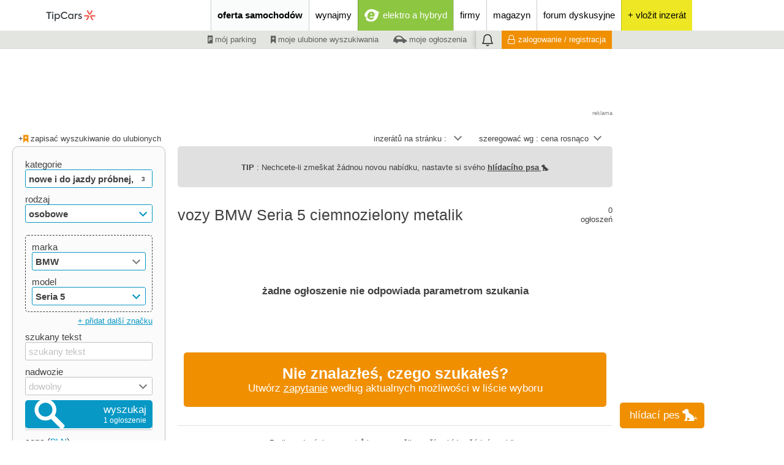

--- FILE ---
content_type: text/html; charset=cp1250
request_url: https://www.tipcars.pl/bmw-seria-5/?kolor=ciemnozielony-metalik
body_size: 30338
content:
<!DOCTYPE html>
<HTML>
	<HEAD>

		<TITLE>Vozy BMW Seria 5 ciemnozielony metalik | bazar a prodej vozů | TipCars.com</TITLE>

		<meta name="theme-color" content="#027aaf">
		<META name="description" content="Vozy BMW Seria 5 ciemnozielony metalik. Online bazar pro nové, ojeté a předváděcí vozy na TipCars.com - největší inzerce autobazarů v ČR.">
		<META name="robots" content="">
		<META http-equiv="Content-Type" content="text/html; charset=windows-1250">
		<META name="viewport" content="width=device-width,initial-scale=1">
		<META name="language" content="pl">
		<META name="referrer" content="origin">
		<META name="seznam-wmt" content="qZm6iAcJ0hJiQvq89yxnZYF1qFfDHHrL">
		<META name="referrer" content="no-referrer-when-downgrade" id="referrer-policy-meta">

		<META property="og:url" content="">
					<META property="og:title" content="Vozy BMW Seria 5 ciemnozielony metalik | bazar a prodej vozů | TipCars.com">
					<META property="og:description" content="Vozy BMW Seria 5 ciemnozielony metalik. Online bazar pro nové, ojeté a předváděcí vozy na TipCars.com - největší inzerce autobazarů v ČR.">
<META property="og:type" content="article">
<LINK rel="alternate" href="https://www.tipcars.de/bmw-5er-reihe/"  hreflang="de-DE">
<LINK rel="alternate" href="https://www.tipcars.eu/bmw-serie-5/"  hreflang="x-default">
<LINK rel="alternate" href="https://www.tipcars.pl/bmw-seria-5/"  hreflang="pl-PL">
<LINK rel="alternate" href="https://www.tipcars.sk/bmw-rad-5/"  hreflang="sk-SK">
<LINK rel="alternate" href="https://www.tipcars.com/bmw-rada-5/"  hreflang="cs-CZ">
<META name="google-site-verification" content="54OWXpH3jMbsnRP0ozUF0F9KULf1IEgwCvvJXPSQwuw">
<META name="msvalidate.01" content="1CEEDBC3BB01F41B2C53A5DF2C2F89CA" />
<META name="facebook-domain-verification" content="ajrs4dslod7r8cs2tq865saeyh31xo" />

		<link rel="dns-prefetch" href="//img.tipcars.com">
		<link rel="dns-prefetch" href="//css.tipcars.com/css/">
		<link rel="dns-prefetch" href="//js.tipcars.com/js/">

		<LINK href="/css/1760696441/img/ownsvgfont/css/fontello.css" rel='stylesheet' type='text/css'>

		<STYLE>
			@font-face {
				font-family: 'IBMPlexSans';
				font-style: NORMAL;
				font-weight: 400;
				src: url('/css/moduly/font_ibm_plex/IBMPlexSans-Regular.ttf') format('truetype');
			}
			@font-face {
				font-family: 'IBMPlexSans';
				font-style: NORMAL;
				font-weight: 700;
				src: url('/css/moduly/font_ibm_plex/IBMPlexSans-Bold.ttf') format('truetype');
			}

		</STYLE>

		<LINK href="/css/1760696441/_slozenina_91e181cc8f98477bd7a90ab785186574.css" rel='stylesheet' type='text/css'><LINK href="/css/1760696441/_slozenina_0582454913b5d3984d0c85dc8474ff6e.css" rel='stylesheet' type='text/css'>
		<LINK href="/favicon.png" type="image/png" rel="icon">
		<LINK rel="shortcut icon" href="/favicon.ico" type="image/x-icon">


				<META name="msvalidate.01" content="1CEEDBC3BB01F41B2C53A5DF2C2F89CA">

		<SCRIPT type="text/javascript">
	function ObjektOnLoadJS(){
		this.natazeno = function(soubor){
			if(soubor != null){
				//console.log(soubor);
				this.data.zbyva_dotahnout--;
			}

			if(this.data.zbyva_dotahnout == 0){
				//var d = new Date(); var n = d.getTime(); console.log('po dotahnuti '+n); this.data.cas = n
				if(!ONLOADJS.data.spusteno) ONLOADJS.spusteniFci();
			}
		};
		this.spusteniFci = function(){

			if(ONLOADJS.data.spusteno) return false;
			ONLOADJS.data.spusteno = true;
			
			this.spousteneFce();

		};
		this.data = { pocet_natahovanych_scriptu : 0, zbyva_dotahnout : 0, spusteno : false };
	}
	var ONLOADJS = new ObjektOnLoadJS();
</SCRIPT>
		<!-- cookies lista start -->
				<SCRIPT src='https://cdn.cpex.cz/cmp/v2/cpex-cmp.min.js?cpexCmpAllowCloseButton=1'></SCRIPT>
		<SCRIPT type="text/javascript">
			window.didomiEventListeners = window.didomiEventListeners || [];
			window.didomiEventListeners.push({
				event: 'consent.changed',
				listener: function () {
					if(typeof SOUHLASY != "undefined") SOUHLASY.set();
				}
			});

			window.didomiOnReady = window.didomiOnReady || [];
			window.didomiOnReady.push(function (Didomi) {
			    // Call other functions on the SDK
			});
		</SCRIPT>
		<!-- cookies lista konec -->

		<SCRIPT type="text/javascript">
			var odkudPrisel = "";
			var dataLayer = [{"attributes":{"status":"nove,ojete,veterani","typ_inzeratu":"prodej","category":"osobni","brand":"bmw","model":"\u0158ada 5","color":"zelena","stk_valid":"ne","tuning":"ne","showroom_car":"ne","VAT":"ne","pohon_4x4":"ne","disabled":"ne","trailer_hitch":"ne","results_count":"1","pageLanguage":"pl"},"dmpData":{"status":"nove,ojete,veterani","typ_inzeratu":"prodej","category":"osobni","brand":"bmw","model":"\u0158ada 5","color":"zelena","stk_valid":"ne","tuning":"ne","showroom_car":"ne","VAT":"ne","pohon_4x4":"ne","disabled":"ne","trailer_hitch":"ne","results_count":"1","pageLanguage":"pl","device":"desktop","region_klient":"00","version":"live","group":"classifieds","serverAdresa":"www.tipcars.pl","url":"www.tipcars.pl\/bmw-seria-5\/?kolor=ciemnozielony-metalik","template":"hledani"},"device":"desktop","pageLanguage":"pl","region_klient":"00","version":"live","group":"classifieds","serverAdresa":"www.tipcars.pl","url":"www.tipcars.pl\/bmw-seria-5\/?kolor=ciemnozielony-metalik","template":"hledani"}];

			function _ga(data_kategorie, data_akce, data_stitek){
				if(!SOUHLASY.get('ga')) return;
				dataLayer.push({'event':'GAevent', 'eventCategory':data_kategorie, 'eventAction':data_akce, 'eventLabel':data_stitek})
				/*gtag('event', data_akce, {
					'event_category' : data_kategorie,
					'event_label' : data_stitek
				});*/
			}
			function _cx(data_kategorie, data_akce, data_stitek){
				if(!SOUHLASY.get('ga')) return;
				dataLayer.push({'event':'Cxevent', 'eventCategory':data_kategorie, 'eventAction':data_akce, 'eventLabel':data_stitek})
			}
		</SCRIPT>

							<!-- Google Tag Manager -->
					<script>(function(w,d,s,l,i){w[l]=w[l]||[];w[l].push(
					{'gtm.start': new Date().getTime(),event:'gtm.js'}

					);var f=d.getElementsByTagName(s)[0],
					j=d.createElement(s),dl=l!='dataLayer'?'&l='+l:'';j.async=true;j.src=
					'https://www.googletagmanager.com/gtm.js?id='+i+dl;f.parentNode.insertBefore(j,f);
					})(window,document,'script','dataLayer','GTM-WF5WBBS');</script>
					<!-- End Google Tag Manager -->

					<!-- VLM GTM -->
					<script>(function(w,d,s,l,i){w[l]=w[l]||[];w[l].push(

					{'gtm.start': new Date().getTime(),event:'gtm.js'}
					);var f=d.getElementsByTagName(s)[0],
					j=d.createElement(s),dl=l!='dataLayer'?'&l='+l:'';j.async=true;j.src=
					'https://www.googletagmanager.com/gtm.js?id='+i+dl;f.parentNode.insertBefore(j,f);
					})(window,document,'script','dataLayer','GTM-P2SSW3B');</script>
					<!-- VLM GTM -->
				

	</HEAD>



	<BODY>

		<DIV class='zahlavi_lista_a'>
		</DIV>
		<DIV class='zahlavi_lista_b hide-S'>
		</DIV>

		<IMG class='logoi' src='//img.tipcars.com/ikona/_view/kosilka/logoi.png'>
<DIV class='zahlavi_menu sirka_naseho_obsahu'>

	<A href='/'>
		<DIV class='logo' style='position:relative; top:2px;'><svg width="151" height="47" viewBox="0 0 151 65" fill="none" xmlns="http://www.w3.org/2000/svg">
<g clip-path="url(#clip0_4989_15380)">
<path d="M117.208 33.2033C116.886 32.4258 116.201 31.8906 115.393 31.7594C114.346 31.5911 112.943 31.4497 111.201 31.4497C109.638 31.4497 107.799 31.5675 105.708 31.8873C105.708 31.995 105.701 32.1027 105.701 32.2104C105.701 33.1259 105.802 34.0178 105.987 34.8794C107.792 34.5933 109.54 34.4486 111.191 34.4486C112.01 34.4486 112.802 34.4823 113.55 34.553C113.839 34.5799 114.02 34.8828 113.899 35.1487C113.134 36.8114 111.879 39.0227 109.832 41.5605C110.571 42.2337 111.393 42.8193 112.275 43.3006C115.02 39.8642 116.463 36.9326 117.195 35.0444C117.423 34.452 117.453 33.7889 117.208 33.2033Z" fill="#F15B4E"></path>
<path d="M121.275 31.7463C120.648 31.8439 120.064 32.1502 119.678 32.6551C119.168 33.3248 119.047 34.1865 119.339 34.9539C119.718 35.9468 120.295 37.2393 121.165 38.7505C121.946 40.1103 122.97 41.6484 124.292 43.3044C125.175 42.8231 125.997 42.2374 126.735 41.5643C125.587 40.1406 124.587 38.6933 123.762 37.2594C123.352 36.5459 122.987 35.8458 122.671 35.1592C122.55 34.8933 122.718 34.5837 123.01 34.5601C124.826 34.3918 127.366 34.3783 130.581 34.8866C130.765 34.0249 130.866 33.133 130.866 32.2175C130.866 32.1098 130.859 32.0021 130.859 31.8944C126.52 31.228 123.272 31.44 121.275 31.7497V31.7463Z" fill="#F15B4E"></path>
<path d="M117.966 30.7836C118.799 30.8913 119.604 30.5649 120.121 29.9287C120.789 29.1041 121.614 27.9564 122.483 26.4451C123.265 25.0854 124.084 23.426 124.852 21.4503C124.007 20.9286 123.091 20.5079 122.127 20.1982C121.47 21.9081 120.721 23.5034 119.896 24.9373C119.487 25.6508 119.06 26.3172 118.624 26.9332C118.456 27.1721 118.104 27.1789 117.936 26.9399C116.883 25.4455 115.601 23.2443 114.433 20.1982C113.47 20.5079 112.557 20.932 111.708 21.4503C113.305 25.5532 115.111 28.2728 116.379 29.8513C116.775 30.3461 117.336 30.7029 117.963 30.7836H117.966Z" fill="#F15B4E"></path>
<path d="M24.7685 26.5325H20.1343V24.1226H31.9162V26.5325H27.2819V40.0293H24.7719V26.5325H24.7685Z" fill="#383D41"></path>
<path d="M33.3557 25.2837C33.3557 24.4019 34.0638 23.7119 34.9866 23.7119C35.9094 23.7119 36.5537 24.4019 36.5537 25.2837C36.5537 26.2093 35.8658 26.8993 34.9866 26.8993C34.1074 26.8993 33.3557 26.2093 33.3557 25.2837ZM36.1242 40.0292H33.7651V28.4274H36.1242V40.0292Z" fill="#383D41"></path>
<path d="M49.6006 29.9116C50.6946 31.0963 51.2516 32.5369 51.2516 34.2366C51.2516 35.9363 50.6946 37.3567 49.6006 38.5414C48.5066 39.7262 47.1342 40.3051 45.4798 40.3051C43.8254 40.3051 42.5402 39.6824 41.5301 38.4102V44.8052H39.1677V28.4239H41.5301V30.1034C42.5805 28.7908 43.9127 28.1445 45.4999 28.1445C47.0872 28.1445 48.5033 28.7268 49.6006 29.9116ZM47.8422 31.4598C47.1543 30.7059 46.255 30.3188 45.161 30.3188C44.0671 30.3188 43.1644 30.7059 42.4798 31.4598C41.8154 32.2138 41.4697 33.1158 41.4697 34.2164C41.4697 35.317 41.812 36.2628 42.4798 37.0134C43.1677 37.7673 44.0671 38.1342 45.161 38.1342C46.255 38.1342 47.1577 37.7673 47.8422 37.0134C48.5301 36.2594 48.8724 35.3136 48.8724 34.2164C48.8724 33.1192 48.5301 32.2138 47.8422 31.4598Z" fill="#383D41"></path>
<path d="M55.3959 37.9829C53.8288 36.4548 53.0334 34.5161 53.0334 32.1264C53.0334 29.7367 53.8288 27.7341 55.4361 26.1858C57.0469 24.614 58.9764 23.8398 61.2516 23.8398C62.6878 23.8398 63.9999 24.163 65.2214 24.7856C66.4462 25.4083 67.3892 26.2262 68.0771 27.2595L66.3153 28.8515C65.0066 27.108 63.3522 26.2464 61.3153 26.2464C59.7046 26.2464 58.3522 26.8051 57.2381 27.9259C56.1442 29.0467 55.5871 30.4435 55.5871 32.123C55.5871 33.8026 56.1241 35.1792 57.218 36.2562C58.312 37.3333 59.6643 37.8718 61.2952 37.8718C63.3757 37.8718 65.0939 37.0102 66.4026 35.2869L68.161 36.8385C66.6811 38.8849 64.1039 40.2615 61.1845 40.2615C58.8892 40.2615 56.9563 39.5076 55.3892 37.9795L55.3959 37.9829Z" fill="#383D41"></path>
<path d="M79.2015 28.4239H81.4766V40.0257H79.2015V38.4337C78.1511 39.6824 76.8189 40.3051 75.2518 40.3051C73.6008 40.3051 72.2048 39.7228 71.1109 38.5414C70.0169 37.3567 69.48 35.8926 69.48 34.1491C69.48 32.4056 70.0169 30.9853 71.1109 29.8443C72.2048 28.7032 73.6008 28.1445 75.2518 28.1445C76.8189 28.1445 78.1478 28.7672 79.2015 30.0395V28.4239ZM78.2585 36.9898C78.9666 36.2359 79.3088 35.3103 79.3088 34.213C79.3088 33.1158 78.9666 32.2104 78.2585 31.4565C77.5505 30.7025 76.6713 30.3155 75.5773 30.3155C74.4833 30.3155 73.5806 30.7025 72.8961 31.4565C72.2082 32.2104 71.8659 33.136 71.8659 34.2332C71.8659 35.3305 72.2082 36.2561 72.8961 37.01C73.584 37.7639 74.4833 38.1308 75.5773 38.1308C76.6713 38.1308 77.5505 37.7437 78.2585 36.9898Z" fill="#383D41"></path>
<path d="M84.5234 40.0293V28.4274H86.7785V30.0834C87.4664 28.7707 88.5604 28.1245 90.0637 28.1245C90.557 28.1245 91.0067 28.1885 91.4362 28.3197L91.2214 30.6219C90.8154 30.4705 90.3859 30.4065 89.9563 30.4065C88.1543 30.4065 86.8859 31.6552 86.8859 34.0887V40.0293H84.5234Z" fill="#383D41"></path>
<path d="M91.906 37.8753L93.4295 36.4987C94.1376 37.6397 95.2953 38.2624 96.3926 38.2624C97.4899 38.2624 98.302 37.6161 98.302 36.8218C98.302 36.2631 97.9798 35.8087 97.3154 35.4856C97.1208 35.3779 96.651 35.1827 95.9194 34.9033C95.2114 34.6004 94.7181 34.3883 94.4597 34.2369C93.2349 33.5907 92.6141 32.6449 92.6141 31.3726C92.6141 30.4033 92.9798 29.6089 93.6879 28.9829C94.4161 28.3602 95.3825 28.0371 96.5637 28.0371C98.2147 28.0371 99.4832 28.6396 100.362 29.8243L98.9899 31.2885C98.302 30.4504 97.4664 30.0196 96.4563 30.0196C95.4463 30.0196 94.9094 30.5783 94.9094 31.2885C94.9094 31.8472 95.2315 32.278 95.8758 32.5574L97.057 33.0521C97.7852 33.355 98.3221 33.5907 98.6879 33.7825C99.9966 34.4725 100.661 35.4385 100.661 36.7107C100.661 37.7238 100.255 38.5821 99.4597 39.2721C98.6644 39.9621 97.6141 40.3054 96.349 40.3054C94.5671 40.3054 92.8724 39.4875 91.906 37.8719V37.8753Z" fill="#383D41"></path>
</g>
<defs>
<clipPath id="clip0_4989_15380">
<rect width="151" height="47" fill="white"></rect>
</clipPath>
</defs>
</svg></DIV>
	</A>
	<I class='hlavni_menu_zastupce hide-XL show-S-inline icon-menu fs-velke float-r hide-print'></I>

	<DIV class='notifikace vertical_menu zvonek hide-XL show-S-inline hide-print'>
	<I class='icon-zvonek'></I>
	<DIV class="cislo hide">0</DIV>
</DIV>
	<DIV class='menu hide-S'>
		<DIV class='hlavni_menu'>

			<DIV class='hlavni'><A href='/samochody-na-sprzedaz/' title='samochody na sprzedaż' id='tcmenu_vozidla_k_prodeji' class='plr-XL-10 plr-M-5 aktivni' data-kategorie="Horní menu" data-akce="oferta samochodów" data-stitek="">oferta samochodów</A>	<DIV id='hover_hlavniho_menu'>
		<DIV id='hover_hlavniho_menu_menu'>
			<DIV id='hover_vozidla_k_prodeji'>
				<A href='/samochody-na-sprzedaz/' class='fs-tucne' data-kategorie="Horní menu" data-akce="Hover nabídka vozidel k prodeji" data-stitek="oferta samochodów">oferta samochodów</A>
											<A href='/nowe/' data-kategorie="Horní menu" data-akce="Hover nabídka vozidel k prodeji" data-stitek="nowe i do jazdy próbnej">nowe i do jazdy próbnej</A>
													<A href='/uzywane/' data-kategorie="Horní menu" data-akce="Hover nabídka vozidel k prodeji" data-stitek="używane">używane</A>
													<A href='/uszkodzone/' data-kategorie="Horní menu" data-akce="Hover nabídka vozidel k prodeji" data-stitek="uszkodzone">uszkodzone</A>
													<A href='/oldtimery/' data-kategorie="Horní menu" data-akce="Hover nabídka vozidel k prodeji" data-stitek="oldtimery">oldtimery</A>
													<A href='/czesci-zamienne/' data-kategorie="Horní menu" data-akce="Hover nabídka vozidel k prodeji" data-stitek="części zamienne">części zamienne</A>
													<A href='/akcesoria/' data-kategorie="Horní menu" data-akce="Hover nabídka vozidel k prodeji" data-stitek="akcesoria">akcesoria</A>
									</DIV>
					</DIV>
	</DIV></DIV><DIV class='hlavni'><A href='/wynajem-leasing-operacyjny/' title='Samochody do wynajęcia lub na leasing operacyjny' id='tcmenu_vozidla_k_pronajmu' class='plr-XL-10 plr-M-5' data-kategorie="Horní menu" data-akce="wynajmy" data-stitek="">wynajmy</A></DIV><DIV class='hlavni elektromobil'><A href='/elektromobil/' title='elektro a hybryd' id='tcmenu_elektromobil' class='plr-XL-10 plr-M-10 fs-bile' data-kategorie="Horní menu" data-akce="elektro a hybryd" data-stitek=""><I class='icon-e_lektro fs-nejvetsi'></I><SPAN>elektro a hybryd</SPAN></A></DIV><DIV class='hlavni'><A href='/firmy/' title='firmy' id='tcmenu_firmy' class='plr-XL-10 plr-M-5' data-kategorie="Horní menu" data-akce="firmy" data-stitek="">firmy</A></DIV><DIV class='hlavni'><A href='/magazyn/' title='' id='tcmenu_magazin' class='plr-XL-10 plr-M-5' data-kategorie="Horní menu" data-akce="magazyn" data-stitek="">magazyn</A></DIV><DIV class='hlavni'><A href='/forum/' title='forum dyskusyjne' id='tcmenu_forum' class='plr-XL-10 plr-M-5' data-kategorie="Horní menu" data-akce="forum dyskusyjne" data-stitek="">forum dyskusyjne</A></DIV><DIV class='hlavni pridej_jednorazovy doprostred' style='background:#eee824'><A href='/moj-tipcars/ogloszenia/?zapis' rel='nofollow' data-kategorie="Homepage" data-akce="Vložit inzerát" data-stitek="Reklama z hlavního menu" title='dodać nowe ogłoszenie'><DIV class='ikonou inline borad-50p fs-extravelke' style='background:#eee824; width:30px; margin-top:10px;height:30px; line-height:30px;'>+</DIV><DIV class='slovem'>+ vložit inzerát</DIV></A></DIV>
		</DIV>
	</DIV>


    <DIV class='clear'></DIV>
	<DIV class='menu hide-S'>

		<DIV class='uzivatelske_menu doprava'>

			<DIV>
												<A href='/moj-tipcars/parking/' class='inline  pt-2  h-100 fs-lh plr-10 fs-tmavesede pointer fs-male' rel="nofollow" data-kategorie="Spodní menu" data-akce="moje parkoviště" data-stitek="vozidla_k_prodeji"><I class='icon-parkoviste rt-2'></I> mój parking</A>
															<A href='/moj-tipcars/wyszukiwanie/' class='inline  pt-2  h-100 fs-lh plr-10 fs-tmavesede pointer fs-male' rel="nofollow" data-kategorie="Spodní menu" data-akce="moje oblíbené hledání" data-stitek="vozidla_k_prodeji"><I class='icon-oblibene rt-1'></I> moje ulubione wyszukiwania</A>
															<A href='/moj-tipcars/ogloszenia/' class='inline  pt-2  h-100 fs-lh plr-10 fs-tmavesede pointer fs-male' rel="nofollow" data-kategorie="Spodní menu" data-akce="moje inzerce" data-stitek="vozidla_k_prodeji"><I class='icon-vozidlo_a fs-nejmensi rt-1'></I> moje ogłoszenia</A>
														<DIV class='notifikace horizontal_menu zvonek'>
	<I class='icon-zvonek'></I>
	<DIV class="cislo hide">0</DIV>
</DIV>
							<A href='/moj-tipcars/zalogowanie/' rel="nofollow" class='inline fs-male h-100 pt-2 fs-lh plr-10 fs-bile bs-oranzove pointer prihlaseni hover'><I class='icon-prihlaseni rt-2 inline fs-stredni mr-5'></I>zalogowanie / registracja</A>
						


			</DIV>

		</DIV>

	</DIV>
</DIV>

</DIV>



<DIV class='menu_vertikalni_clona'></DIV>
<DIV class='menu_vertikalni'>

	<DIV class='hlava relative' style='border-bottom:1px solid #383d41'>
		<A href='/'><DIV class='logo'></DIV></A>
		<I class='icon-cross fs-velke pointer hide_vertikal'></I>
	</DIV>

	<DIV class='hlavni_menu'>
		<A rel="nofollow" title='samochody na sprzedaż' class=' aktivni fs-tucne' onClick="VERTIKALNI_MENU.mobilniPodMenuZobraz('tcmenu_vozidla_k_prodeji')" name='tcmenu_vozidla_k_prodeji' data-kategorie="Vertikální menu" data-akce="oferta samochodów" data-stitek="">oferta samochodów<i class="icon-sipka_dolu rt2 pr-5" style="float:right"></i></A>							<A href='/nowe/' class=' hide podmenu' name='tcmenu_vozidla_k_prodeji'  data-kategorie="Vertikální menu" data-akce="nowe i do jazdy próbnej" data-stitek="nowe i do jazdy próbnej">nowe i do jazdy próbnej</A>
													<A href='/uzywane/' class=' hide podmenu' name='tcmenu_vozidla_k_prodeji'  data-kategorie="Vertikální menu" data-akce="używane" data-stitek="używane">używane</A>
													<A href='/uszkodzone/' class=' hide podmenu' name='tcmenu_vozidla_k_prodeji'  data-kategorie="Vertikální menu" data-akce="uszkodzone" data-stitek="uszkodzone">uszkodzone</A>
													<A href='/oldtimery/' class=' hide podmenu' name='tcmenu_vozidla_k_prodeji'  data-kategorie="Vertikální menu" data-akce="oldtimery" data-stitek="oldtimery">oldtimery</A>
													<A href='/czesci-zamienne/' class=' hide podmenu' name='tcmenu_vozidla_k_prodeji'  data-kategorie="Vertikální menu" data-akce="części zamienne" data-stitek="części zamienne">części zamienne</A>
													<A href='/akcesoria/' class=' hide podmenu' name='tcmenu_vozidla_k_prodeji'  data-kategorie="Vertikální menu" data-akce="akcesoria" data-stitek="akcesoria">akcesoria</A>
						<A href='/wynajem-leasing-operacyjny/' title='Samochody do wynajęcia lub na leasing operacyjny' class=' fs-tucne' data-kategorie="Vertikální menu" data-akce="wynajmy" data-stitek="">wynajmy</A><A href='/elektromobil/' title='elektro a hybryd' class=' fs-tucne' data-kategorie="Vertikální menu" data-akce="elektro a hybryd" data-stitek="">elektro a hybryd</A><A href='/firmy/' title='firmy' class=' fs-tucne' data-kategorie="Vertikální menu" data-akce="firmy" data-stitek="">firmy</A><A href='/magazyn/' title='' class=' fs-tucne' data-kategorie="Vertikální menu" data-akce="magazyn" data-stitek="">magazyn</A><A href='/forum/' title='forum dyskusyjne' class=' fs-tucne' data-kategorie="Vertikální menu" data-akce="forum dyskusyjne" data-stitek="">forum dyskusyjne</A>
		
	</DIV>

	<DIV class='profil bs-oranzove'>
		<DIV class='avatar' style="background-image:url('/avatar/0/avatar.jpg?')"></DIV>

		<DIV class='uzivatel doprava'>
			<SPAN class='fs-tluste'>niezalogowany użytkownik</SPAN><BR><BR><SPAN class='fs-podtrzene prihlaseni_center fs-bile fs-male pointer'>zalogowanie / registracja</SPAN>		</DIV>

					<DIV class='clear'></DIV>
			<A href='/moj-tipcars/ogloszenia/?zapis&prihlasitponajeti' rel='nofollow' data-kategorie="Vertikální menu" data-akce="Vložit inzerát" data-stitek="Tlačítko v menu" class='bs-oranzove fs-bile borad-5 pointer mb-20 pt-10 pb-10 ml-20 mr-20 doprostred fs-tucne block' style='border:1px solid #ffffff'>vložit inzerát</A>
		
		<DIV class='clear'></DIV>
	</DIV>

	<DIV class='uzivatelske_menu'>
		<A href='/moj-tipcars/parking/' rel="nofollow" class=' fs-tucne' name='parkoviste' ><i class="icon-parkoviste rt2 pr-5"></i>mój parking</A>                                <A href='/moj-tipcars/porovnavani/' rel="nofollow" class=' hide podmenu' name='parkoviste'  style="padding-left: 38px !important"  data-kategorie="Vertikální menu" data-akce="porovnávání" data-stitek="">porovnávání</A><A href='/moj-tipcars/wyszukiwanie/' rel="nofollow" class=' fs-tucne' name='hledani' ><i class="icon-oblibene rt2 pr-5"></i>moje ulubione wyszukiwania</A>	</DIV>

</DIV>


		<DIV class='telo_webu'>
				<DIV class='sirka_naseho_obsahu'>

		<DIV class='amalker amalker_pc_vypis_nahore' aplikace="F" pozice="V1" firma=""></DIV>
		<DIV class='doprostred'><DIV class='amalker amalker_mobil_vypis_nahore' aplikace="E" pozice="M1" firma=""></DIV></DIV>
		<DIV class='mt-XL-20 mt-S-0 pt-10 mb-5 sl-12'>
			<DIV class='sl-XL-f mfz-XL-20  sl-M-f mfz-M-10  sl-S-f mfz-S-5  sl-XS-f mfz-XS-0  pl-10 fs-male'>
											<DIV class='oblibene_info inline  float-XL-l  float-S-r mt-S-10 mb-S-10 pr-S-10'>
								<DIV class='je_oblibene float-l fs-sede hide'><I class='icon-oblibene rt2'></I> to jest twoje ulubione wyszukiwanie</DIV>
								<DIV class='hover inline pointer float-l ulozit_do_oblibenych '>+<I class='icon-oblibene rt1 fs-oranzove'></I> zapisać wyszukiwanie do ulubionych</DIV>
							</DIV>
									</DIV>
			<DIV class='sl-XL-z mfz-XL-20  sl-M-z mfz-M-10  sl-S-z mfz-S-5  sl-XS-z mfz-XS-0 pl-10 pr-10  fs-male hide-S'>
				<DIV class='hide-XL  show-S  inline float-r fs-male mb-10 mt-10'><I class='icon-oko'></I></DIV>
				<DIV class='hide-XL  show-S  clear'></DIV>

				<DIV class='inline pointer  mt-S-10 float-r'><DIV class='ownselect2 razeni' id='razeni' name='razeni' onChange="_ga('hledani_vozidel', 'zmena_razeni', $('[name=razeni]:visible').ownSelect2('value')); VOZIDLA_K_PRODEJI.vyhledatFormular(); " automaticalyaddfilledclass='false'><UL><LI val='n1-9'  kod='n1-9' >nazwa rosnąco</LI><LI val='n9-1'  kod='n9-1' >nazwa malejąco</LI><LI val='c1-9'  kod='c1-9' selected>cena rosnąco</LI><LI val='c9-1'  kod='c9-1' >cena malejąco</LI><LI val='r1-9'  kod='r1-9' >rok rosnąco</LI><LI val='r9-1'  kod='r9-1' >rok malejąco</LI><LI val='t1-9'  kod='t1-9' >licznik rosnąco</LI><LI val='t9-1'  kod='t9-1' >licznik malejąco</LI><LI val='d9-1'  kod='d9-1' >stáří inzerátu rosnąco</LI><LI val='d1-9'  kod='d1-9' >stáří inzerátu malejąco</LI></UL>szeregować wg : <DIV>cena rosnąco<U><I class='arrow'></I></U></DIV></DIV></DIV>
				<DIV class='inline pointer  mt-S-10 mr-20 float-r'><DIV class='ownselect2 razeni' id='strankovani' name='strankovani' onChange='VOZIDLA_K_PRODEJI.vyhledatFormular()' automaticalyaddfilledclass='false'><UL><LI val='10'>10</LI><LI val='15'>15</LI><LI val='20'>20</LI><LI val='30'>30</LI><LI val='50'>50</LI><LI val='100'>100</LI><LI val='200'>200</LI><LI val='300'>300</LI><LI val='500'>500</LI></UL>inzerátů na stránku : <DIV><U><I class='arrow'></I></U></DIV></DIV></DIV>
											</DIV>
		</DIV>
		

		<DIV name="hlidaci_pes" class='hlidaci_pes_dole  bs-oranzove inline pointer fs-velke fs-bile borad-5' ><SPAN class="float-l hlidaci_pes_nadpis">hlídací pes</SPAN><I class='hlidaci_pes_ikona icon-pes fs-XL-nejvetsi ml-10'></I> </DIV>


		<DIV class='identifikatory_pes'></DIV>	
						
		<DIV class='informace_pes_dole'></DIV>	
		<DIV class='hledaci_pes_clona hide'></DIV>
		<DIV class="hledaci_pes_lightbox borad-5 form fs-bile " id="hlidaci_pes_popup">
			<H3 class="mb-10 fs-bile mt-10">hlídací pes</H3>
			<DIV class="oddelovac_pes mt-5 mb-5"></DIV>
			<DIV class="pojmenovani_hledaciho_psa fs-velke mb-10 inline w-100">
				<label>pojmenujte si mě:</label>
				<INPUT type='text' class='titulek_vybrat fs-tucne float-l pl-10' name='titulek' value='můj 1. hlídací pes'>
			</DIV>
				
					
			<DIV class="w-70 float-l mb-5 fs-16px mt-10">Dostávejte e-mailem upozornění na nové inzeráty s preferovanými <SPAN class="zobrazit_formular_pro_vyhledavani fs-podtrhnute pointer fs-tucne">parametry</SPAN>.</DIV>
					
			<DIV class="float-r w-24 "><I class="icon-pes fs-50px"></I>
				<DIV class="kdo_jsem_vyhledat_formular_hledaci_pes fs-tucne fs-bile fs-podtrhnute pointer  doprostred">Kdo jsem?</DIV>
			</DIV>
			

			<DIV class='fs-velke inline  fs-bile'>zadejte twój e-mail:
				<i class="icon-hvezdicka hvezdicka_pes fs-bile"></i>

									<INPUT type='hidden' name='email_prihlaseny' class="obsah_email email_prihlaseny" value=''>
					<INPUT type='text' name='email_dole' placeholder="zadejte svůj e-mail" class='obsah_email pl-10 fs-tucne email_dole  width_email_mensi float-l inline' value=''>
							</DIV>
					
			<DIV class="souhlas_hledaci_pes mb-10"> 
				<label class="fs-bile">vložením poptávky souhlasím se <a class="fs-tucne fs-bile fs-podtrhnute pointer" href="/dokument/?Zasady_zpracovani_osobnich_udaju_EBM_system_pdf&20240927" rel='nofollow' target='_blank'>zpracováním osobních údajů</a></label>
			</DIV>

			
			<DIV class="oddelovac_pes mt-10"></DIV>
			<BUTTON class='potvrzeni_psa velke bs-oranzove fs-stredni float-r h30 w-50 mt-10 mb-5 pl-40 pb-7 pr-13 ' data-kategorie="Založení poptávky"  data-akce="2. krok" data-stitek="Formulář"><I class='icon-ok  fs-extravelke'></I><SPAN class="">nastavit</SPAN></BUTTON>

			<BUTTON type="button" class=" hledaci_pes_lightbox-close fs-bile float-l mt-5 fs-podtrhnute">zavřít</BUTTON>
		

		</DIV>

					<div class="hlaska_pes hide">
				<div class="cover_pes"></div>
				<div class="vyskakovaci_pes_hlavni_obsah px-XL-20">
					<div class="hlavicka_cover_pes doprostred fs-nejvetsi fs-tucne">
						Nemužete najít své auto?
					</div>

					<DIV class="oddelovac mt-10 mb-20"></DIV>

					<div class="telo_cover_pes  float-l">
						<div class="float-r"> <i class="icon-pes doprostred icona_psa_zmenseni"></i></div>
						<div class="mb-10 fs-velke w-70 zalozte_si_psa">Založte si svého <SPAN class="fs-tucne">hlídacího psa!</SPAN></div>
						<SPAN class="kdo_jsem_vyhledat_formular_hledaci_pes kdo_jsem_pes fs-tucne fs-podtrhnute pointer ">Kdo jsem?</SPAN>
						<div class="mb-10 w-70 vyskakovaci_pes_nevite_kdo_jsem">Nevíte kdo jsem? Pro více informací klikněte <SPAN class="fs-tucne fs-podtrhnute pointer kdo_jsem_vyhledat_formular_hledaci_pes">zde</SPAN></div>
						<div class="mb-20 w-70 staci_pojmenovat">Je to velice jednoduché, stačí si pojmenovat svého <SPAN class="fs-tucne">hlídacího psa</SPAN>, a potom už jen zadat svůj <SPAN class="fs-tucne">e-mail</SPAN></div>

					</div>

					<div class="zadani_email_cove_pes  w-100 ">

						<DIV class="pojmenovani_hledaciho_psa  doprostred fs-velke mb-10 inline w-100">
							<label class="float-l pojmenovani_hledaciho_psa zadani_doprostred">Pojmenujte si mě:</label>
							<br>
							<INPUT type='text' class='titulek_vybrat w-50 hledaci_pes_pojmenovani_email pojmenovani_hledaciho_psa fs-tucne float-l pl-10  zadani_doprostred'  name='titulek_hlaska' value='Můj 1. hlídací pes'>
						</DIV>



						<DIV class="pojmenovani_hledaciho_psa  doprostred fs-velke mb-10 inline w-100">
							<label class="float-l pojmenovani_hledaciho_psa zadani_doprostred">	Zadejte twój e-mail: <i class="icon-hvezdicka hvezdicka_pes_okno relative"></i></label>
										<br>
									</SPAN>
																			<INPUT type='hidden' name='email_prihlaseny' class="obsah_email email_prihlaseny" value=''>
										<INPUT type='text' name='email_hlaska' placeholder="Zadejte svůj e-mail" class='obsah_email email_hlaska pojmenovani_hledaciho_psa hledaci_pes_pojmenovani_email zadani_doprostred w-50 pl-10 fs-tucne  width_email_mensi float-l inline'>
									
						</DIV>

					</div>
					<DIV class="oddelovac mt-10 mb-10"></DIV>
					<BUTTON class='potvrzeni_psa_pop_up  velke bs-oranzove fs-velke float-r h30   pl-40  pr-13 '><I class='icon-ok hledaci_pes_hledaci_pes_ok_pop_up fs-extravelke'></I><SPAN class="">nastavit</SPAN></BUTTON>
					<BUTTON type="button" class=" lightbox_close_vyskakovaci_pes fs-bile float-l">zavřít</BUTTON>
				</div>
			</div>
		

		<DIV class='odstavec'>
			<DIV class='sloupec_s_formularem sl-XL-f mfz-XL-20  sl-M-f mfz-M-10  sl-S-f mfz-S-5 hide-S mb-S-5  sl-XS-f mfz-XS-0  blok px-20 relative'>

				<DIV class='form' id='formular' url_format='/[__istav__/][__vozidlo__/][__znacka_model__/][__karoserie__/][__palivo__/]?[__ostatni_parametry__]&[__text__]' default_if='/' default_url='/oferta-samochodow/'>
	
	<DIV class='obsah_formulare'>	
						<LABEL>kategorie</LABEL>
				<BR>
			<DIV class='ownselect2 w-100' id='istav' name='istav' multiple onChange='FORMULAR.data.zmena_na_prvku = "istav";VOZIDLA_K_PRODEJI.zmenaIstav()' ownselect-onclearoptions="VOZIDLA_K_PRODEJI.multiIStavKlik_pole(['O','N'])" count noneselected='dowolny'><UL><LI val='nowe'  kod='N'   selected ownselect-click="VOZIDLA_K_PRODEJI.multiIStavKlik('N')"><I></I>nowe i do jazdy próbnej</LI><LI val='uzywane'  kod='O'   selected ownselect-click="VOZIDLA_K_PRODEJI.multiIStavKlik('O')"><I></I>używane</LI><LI val='uszkodzone'  kod='H'    ownselect-click="VOZIDLA_K_PRODEJI.multiIStavKlik('H')"><I></I><A href='/uszkodzone/'>uszkodzone</A></LI><LI val='oldtimery'  kod='V'   selected ownselect-click="VOZIDLA_K_PRODEJI.multiIStavKlik('V')"><I></I><A href='/oldtimery/'>oldtimery</A></LI><LI val='czesci-zamienne'  kod='D' style='border-top:1px dashed #c0c0c0' class='radio'  ownselect-click="VOZIDLA_K_PRODEJI.multiIStavKlik('D')"><I></I><A href='/czesci-zamienne/'>części zamienne</A></LI><LI val='akcesoria'  kod='P'  class='radio'  ownselect-click="VOZIDLA_K_PRODEJI.multiIStavKlik('P')"><I></I><A href='/akcesoria/'>akcesoria</A></LI></UL><DIV>nowe i do jazdy próbnej,używane,oldtimery<U><I class='arrow'></I></U></DIV></DIV>				<DIV class='mezera ' za_prvkem='istav_select'></DIV>
							<LABEL>rodzaj</LABEL>
				<BR>
			<DIV class='ownselect2 w-100' id='vozidlo' name='vozidlo' onChange='FORMULAR.data.zmena_na_prvku = "vozidlo";VOZIDLA_K_PRODEJI.zmenaVozidlo()' noneselected='dowolny'><UL><LI val='osobowe'  kod='A' selected><A href='/'>osobowe</A></LI><LI val='dostawcze'  kod='C' ><A href='/dostawcze/'>dostawcze</A></LI><LI val='ciezarowe'  kod='D' ><A href='/ciezarowe/'>ciężarowe</A></LI><LI val='autobusy'  kod='E' ><A href='/autobusy/'>autobusy</A></LI><LI val='kempingowe'  kod='F' ><A href='/kempingowe/'>kempingowe</A></LI><LI val='przyczepy'  kod='G' ><A href='/przyczepy/'>przyczepy</A></LI><LI val='motocykle'  kod='J' ><A href='/motocykle/'>motocykle</A></LI><LI val='maszyny'  kod='S' ><A href='/maszyny/'>maszyny</A></LI><LI val='inne'  kod='L' ><A href='/inne/'>inne</A></LI></UL><DIV>osobowe<U><I class='arrow'></I></U></DIV></DIV>				<DIV class='mezera ' za_prvkem='vozidlo_select'></DIV>
									<DIV class='px-10 borad-5 mt-10 relative znacka_model xfs-bile' style='border:1px dashed #404040;' uni_kod='1766233058370'>
							<I class='icon-cross pointer float-r odstraneni_prvku_znacka_model' title='zrušit'></I>
							<DIV class='clear'></DIV>
											<LABEL>marka</LABEL>
				<BR>
			
				<DIV class='znacka_prvek_vybirani inline hide' style='' uni_kod='1766233058370'>

					<SPAN class='key_buffer hide'></SPAN>
					<DIV class='velke'>

															<DIV class='inline znacka_velka px-10 plr-10 nowrap pointer doprostred-XL doleva-S ' kod='AB' poradi='6'>
										<SPAN class='logoz inline mb-XL-10 mb-S-0' style="background-image:url('//img.tipcars.com/ikona/img/loga_znacek/108x40/AB.png?2024_09_30');"></SPAN><BR class='hide-S'><FONT>Audi</FONT><BR class='hide-S'><SPAN class='hide-XL-inline show-S-inline'>&nbsp;</SPAN><SPAN class='vycty_cislo'>(1)</SPAN>
									</DIV>
																		<A href='/audi/' style='display:none;'>Audi</A>
																		<DIV class='inline znacka_velka px-10 plr-10 nowrap pointer doprostred-XL doleva-S vybrane' kod='AE' poradi='4'>
										<SPAN class='logoz inline mb-XL-10 mb-S-0' style="background-image:url('//img.tipcars.com/ikona/img/loga_znacek/108x40/AE.png?2024_09_30');"></SPAN><BR class='hide-S'><FONT>BMW</FONT><BR class='hide-S'><SPAN class='hide-XL-inline show-S-inline'>&nbsp;</SPAN><SPAN class='vycty_cislo'>(1)</SPAN>
									</DIV>
																		<A href='/bmw/' style='display:none;'>BMW</A>
																		<DIV class='inline znacka_velka px-10 plr-10 nowrap pointer doprostred-XL doleva-S ' kod='AR' poradi='21'>
										<SPAN class='logoz inline mb-XL-10 mb-S-0' style="background-image:url('//img.tipcars.com/ikona/img/loga_znacek/108x40/AR.png?2024_09_30');"></SPAN><BR class='hide-S'><FONT>Chevrolet</FONT><BR class='hide-S'><SPAN class='hide-XL-inline show-S-inline'>&nbsp;</SPAN><SPAN class='vycty_cislo'>(1)</SPAN>
									</DIV>
																		<A href='/chevrolet/' style='display:none;'>Chevrolet</A>
																		<DIV class='inline znacka_velka px-10 plr-10 nowrap pointer doprostred-XL doleva-S ' kod='AI' poradi='9'>
										<SPAN class='logoz inline mb-XL-10 mb-S-0' style="background-image:url('//img.tipcars.com/ikona/img/loga_znacek/108x40/AI.png?2024_09_30');"></SPAN><BR class='hide-S'><FONT>Citroën</FONT><BR class='hide-S'><SPAN class='hide-XL-inline show-S-inline'>&nbsp;</SPAN><SPAN class='vycty_cislo'>(1)</SPAN>
									</DIV>
																		<A href='/citroen/' style='display:none;'>Citroën</A>
																		<DIV class='inline znacka_velka px-10 plr-10 nowrap pointer doprostred-XL doleva-S ' kod='AN' poradi='11'>
										<SPAN class='logoz inline mb-XL-10 mb-S-0' style="background-image:url('//img.tipcars.com/ikona/img/loga_znacek/108x40/AN.png?2024_09_30');"></SPAN><BR class='hide-S'><FONT>Fiat</FONT><BR class='hide-S'><SPAN class='hide-XL-inline show-S-inline'>&nbsp;</SPAN><SPAN class='vycty_cislo'>(1)</SPAN>
									</DIV>
																		<A href='/fiat/' style='display:none;'>Fiat</A>
																		<DIV class='inline znacka_velka px-10 plr-10 nowrap pointer doprostred-XL doleva-S ' kod='AO' poradi='3'>
										<SPAN class='logoz inline mb-XL-10 mb-S-0' style="background-image:url('//img.tipcars.com/ikona/img/loga_znacek/108x40/AO.png?2024_09_30');"></SPAN><BR class='hide-S'><FONT>Ford</FONT><BR class='hide-S'><SPAN class='hide-XL-inline show-S-inline'>&nbsp;</SPAN><SPAN class='vycty_cislo'>(1)</SPAN>
									</DIV>
																		<A href='/ford/' style='display:none;'>Ford</A>
																		<DIV class='inline znacka_velka px-10 plr-10 nowrap pointer doprostred-XL doleva-S ' kod='AP' poradi='23'>
										<SPAN class='logoz inline mb-XL-10 mb-S-0' style="background-image:url('//img.tipcars.com/ikona/img/loga_znacek/108x40/AP.png?2024_09_30');"></SPAN><BR class='hide-S'><FONT>Honda</FONT><BR class='hide-S'><SPAN class='hide-XL-inline show-S-inline'>&nbsp;</SPAN><SPAN class='vycty_cislo'>(1)</SPAN>
									</DIV>
																	<DIV class='inline znacka_velka px-10 plr-10 nowrap pointer doprostred-XL doleva-S ' kod='AQ' poradi='12'>
										<SPAN class='logoz inline mb-XL-10 mb-S-0' style="background-image:url('//img.tipcars.com/ikona/img/loga_znacek/108x40/AQ.png?2024_09_30');"></SPAN><BR class='hide-S'><FONT>Hyundai</FONT><BR class='hide-S'><SPAN class='hide-XL-inline show-S-inline'>&nbsp;</SPAN><SPAN class='vycty_cislo'>(1)</SPAN>
									</DIV>
																		<A href='/hyundai/' style='display:none;'>Hyundai</A>
																		<DIV class='inline znacka_velka px-10 plr-10 nowrap pointer doprostred-XL doleva-S ' kod='AU' poradi='14'>
										<SPAN class='logoz inline mb-XL-10 mb-S-0' style="background-image:url('//img.tipcars.com/ikona/img/loga_znacek/108x40/AU.png?2024_09_30');"></SPAN><BR class='hide-S'><FONT>Kia</FONT><BR class='hide-S'><SPAN class='hide-XL-inline show-S-inline'>&nbsp;</SPAN><SPAN class='vycty_cislo'>(1)</SPAN>
									</DIV>
																		<A href='/kia/' style='display:none;'>Kia</A>
																		<DIV class='inline znacka_velka px-10 plr-10 nowrap pointer doprostred-XL doleva-S ' kod='AX' poradi='18'>
										<SPAN class='logoz inline mb-XL-10 mb-S-0' style="background-image:url('//img.tipcars.com/ikona/img/loga_znacek/108x40/AX.png?2024_09_30');"></SPAN><BR class='hide-S'><FONT>Lexus</FONT><BR class='hide-S'><SPAN class='hide-XL-inline show-S-inline'>&nbsp;</SPAN><SPAN class='vycty_cislo'>(1)</SPAN>
									</DIV>
																		<A href='/lexus/' style='display:none;'>Lexus</A>
																		<DIV class='inline znacka_velka px-10 plr-10 nowrap pointer doprostred-XL doleva-S ' kod='AZ' poradi='17'>
										<SPAN class='logoz inline mb-XL-10 mb-S-0' style="background-image:url('//img.tipcars.com/ikona/img/loga_znacek/108x40/AZ.png?2024_09_30');"></SPAN><BR class='hide-S'><FONT>Mazda</FONT><BR class='hide-S'><SPAN class='hide-XL-inline show-S-inline'>&nbsp;</SPAN><SPAN class='vycty_cislo'>(1)</SPAN>
									</DIV>
																		<A href='/mazda/' style='display:none;'>Mazda</A>
																		<DIV class='inline znacka_velka px-10 plr-10 nowrap pointer doprostred-XL doleva-S ' kod='BA' poradi='1'>
										<SPAN class='logoz inline mb-XL-10 mb-S-0' style="background-image:url('//img.tipcars.com/ikona/img/loga_znacek/108x40/BA.png?2024_09_30');"></SPAN><BR class='hide-S'><FONT>Mercedes-Benz</FONT><BR class='hide-S'><SPAN class='hide-XL-inline show-S-inline'>&nbsp;</SPAN><SPAN class='vycty_cislo'>(1)</SPAN>
									</DIV>
																		<A href='/mercedes-benz/' style='display:none;'>Mercedes-Benz</A>
																		<DIV class='inline znacka_velka px-10 plr-10 nowrap pointer doprostred-XL doleva-S ' kod='BB' poradi='22'>
										<SPAN class='logoz inline mb-XL-10 mb-S-0' style="background-image:url('//img.tipcars.com/ikona/img/loga_znacek/108x40/BB.png?2024_09_30');"></SPAN><BR class='hide-S'><FONT>Mitsubishi</FONT><BR class='hide-S'><SPAN class='hide-XL-inline show-S-inline'>&nbsp;</SPAN><SPAN class='vycty_cislo'>(1)</SPAN>
									</DIV>
																	<DIV class='inline znacka_velka px-10 plr-10 nowrap pointer doprostred-XL doleva-S ' kod='BE' poradi='16'>
										<SPAN class='logoz inline mb-XL-10 mb-S-0' style="background-image:url('//img.tipcars.com/ikona/img/loga_znacek/108x40/BE.png?2024_09_30');"></SPAN><BR class='hide-S'><FONT>Nissan</FONT><BR class='hide-S'><SPAN class='hide-XL-inline show-S-inline'>&nbsp;</SPAN><SPAN class='vycty_cislo'>(1)</SPAN>
									</DIV>
																		<A href='/nissan/' style='display:none;'>Nissan</A>
																		<DIV class='inline znacka_velka px-10 plr-10 nowrap pointer doprostred-XL doleva-S ' kod='BG' poradi='13'>
										<SPAN class='logoz inline mb-XL-10 mb-S-0' style="background-image:url('//img.tipcars.com/ikona/img/loga_znacek/108x40/BG.png?2024_09_30');"></SPAN><BR class='hide-S'><FONT>Opel</FONT><BR class='hide-S'><SPAN class='hide-XL-inline show-S-inline'>&nbsp;</SPAN><SPAN class='vycty_cislo'>(1)</SPAN>
									</DIV>
																		<A href='/opel/' style='display:none;'>Opel</A>
																		<DIV class='inline znacka_velka px-10 plr-10 nowrap pointer doprostred-XL doleva-S ' kod='BH' poradi='8'>
										<SPAN class='logoz inline mb-XL-10 mb-S-0' style="background-image:url('//img.tipcars.com/ikona/img/loga_znacek/108x40/BH.png?2024_09_30');"></SPAN><BR class='hide-S'><FONT>Peugeot</FONT><BR class='hide-S'><SPAN class='hide-XL-inline show-S-inline'>&nbsp;</SPAN><SPAN class='vycty_cislo'>(1)</SPAN>
									</DIV>
																		<A href='/peugeot/' style='display:none;'>Peugeot</A>
																		<DIV class='inline znacka_velka px-10 plr-10 nowrap pointer doprostred-XL doleva-S ' kod='BM' poradi='10'>
										<SPAN class='logoz inline mb-XL-10 mb-S-0' style="background-image:url('//img.tipcars.com/ikona/img/loga_znacek/108x40/BM.png?2024_09_30');"></SPAN><BR class='hide-S'><FONT>Renault</FONT><BR class='hide-S'><SPAN class='hide-XL-inline show-S-inline'>&nbsp;</SPAN><SPAN class='vycty_cislo'>(1)</SPAN>
									</DIV>
																		<A href='/renault/' style='display:none;'>Renault</A>
																		<DIV class='inline znacka_velka px-10 plr-10 nowrap pointer doprostred-XL doleva-S ' kod='BQ' poradi='20'>
										<SPAN class='logoz inline mb-XL-10 mb-S-0' style="background-image:url('//img.tipcars.com/ikona/img/loga_znacek/108x40/BQ.png?2024_09_30');"></SPAN><BR class='hide-S'><FONT>Seat</FONT><BR class='hide-S'><SPAN class='hide-XL-inline show-S-inline'>&nbsp;</SPAN><SPAN class='vycty_cislo'>(1)</SPAN>
									</DIV>
																		<A href='/seat/' style='display:none;'>Seat</A>
																		<DIV class='inline znacka_velka px-10 plr-10 nowrap pointer doprostred-XL doleva-S ' kod='BS' poradi='19'>
										<SPAN class='logoz inline mb-XL-10 mb-S-0' style="background-image:url('//img.tipcars.com/ikona/img/loga_znacek/108x40/BS.png?2024_09_30');"></SPAN><BR class='hide-S'><FONT>Suzuki</FONT><BR class='hide-S'><SPAN class='hide-XL-inline show-S-inline'>&nbsp;</SPAN><SPAN class='vycty_cislo'>(1)</SPAN>
									</DIV>
																		<A href='/suzuki/' style='display:none;'>Suzuki</A>
																		<DIV class='inline znacka_velka px-10 plr-10 nowrap pointer doprostred-XL doleva-S ' kod='BT' poradi='5'>
										<SPAN class='logoz inline mb-XL-10 mb-S-0' style="background-image:url('//img.tipcars.com/ikona/img/loga_znacek/108x40/BT.png?2024_09_30');"></SPAN><BR class='hide-S'><FONT>Skoda</FONT><BR class='hide-S'><SPAN class='hide-XL-inline show-S-inline'>&nbsp;</SPAN><SPAN class='vycty_cislo'>(1)</SPAN>
									</DIV>
																		<A href='/skoda/' style='display:none;'>Skoda</A>
																		<DIV class='inline znacka_velka px-10 plr-10 nowrap pointer doprostred-XL doleva-S ' kod='BW' poradi='7'>
										<SPAN class='logoz inline mb-XL-10 mb-S-0' style="background-image:url('//img.tipcars.com/ikona/img/loga_znacek/108x40/BW.png?2024_09_30');"></SPAN><BR class='hide-S'><FONT>Toyota</FONT><BR class='hide-S'><SPAN class='hide-XL-inline show-S-inline'>&nbsp;</SPAN><SPAN class='vycty_cislo'>(1)</SPAN>
									</DIV>
																		<A href='/toyota/' style='display:none;'>Toyota</A>
																		<DIV class='inline znacka_velka px-10 plr-10 nowrap pointer doprostred-XL doleva-S ' kod='BY' poradi='2'>
										<SPAN class='logoz inline mb-XL-10 mb-S-0' style="background-image:url('//img.tipcars.com/ikona/img/loga_znacek/108x40/BY.png?2024_09_30');"></SPAN><BR class='hide-S'><FONT>Volkswagen</FONT><BR class='hide-S'><SPAN class='hide-XL-inline show-S-inline'>&nbsp;</SPAN><SPAN class='vycty_cislo'>(1)</SPAN>
									</DIV>
																		<A href='/volkswagen/' style='display:none;'>Volkswagen</A>
																		<DIV class='inline znacka_velka px-10 plr-10 nowrap pointer doprostred-XL doleva-S ' kod='BZ' poradi='15'>
										<SPAN class='logoz inline mb-XL-10 mb-S-0' style="background-image:url('//img.tipcars.com/ikona/img/loga_znacek/108x40/BZ.png?2024_09_30');"></SPAN><BR class='hide-S'><FONT>Volvo</FONT><BR class='hide-S'><SPAN class='hide-XL-inline show-S-inline'>&nbsp;</SPAN><SPAN class='vycty_cislo'>(1)</SPAN>
									</DIV>
																		<A href='/volvo/' style='display:none;'>Volvo</A>
									

						
						<DIV class='inline znacka_velka px-10 plr-10 nowrap pointer doprostred-XL doleva-S ' kod='' poradi='0'>
							<SPAN class='logoz inline mb-XL-10 mb-S-0'></SPAN><BR class='hide-S'><FONT>dowolny</FONT><BR class='hide-S'><SPAN class='hide-XL-inline show-S-inline'>&nbsp;</SPAN><SPAN class='vycty_cislo'></SPAN>
						</DIV>


					</DIV>

					<DIV class='vse doprostred mx-10 px-10 pointer fs-modre' text_1='zobrazit méně' text_0='zobrazit vše' stav=0>zobrazit vše</DIV>

					<DIV class='male hide'>

												<DIV class='inline znacka_mala px-10 plr-10 nowrap pointer ' kod='' text-for-search='dowolny'><!--SPAN class='logoz inline mr-5'></SPAN--><FONT>dowolny</FONT> <SPAN class='vycty_cislo'></SPAN></DIV>

															<DIV class='inline znacka_mala px-10 plr-10 nowrap pointer ' kod='5D' text-for-search='abarth'><!--SPAN class='logoz inline mr-5' style="background-image:url('//img.tipcars.com/ikona/img/loga_znacek/108x40/5D.png?1766233058'); "></SPAN--><FONT>Abarth</FONT> <SPAN class='vycty_cislo'>(1)</SPAN></DIV>
																	<DIV class='inline znacka_mala px-10 plr-10 nowrap pointer ' kod='4U' text-for-search='ac'><!--SPAN class='logoz inline mr-5' style="background-image:url('//img.tipcars.com/ikona/img/loga_znacek/108x40/4U.png?1766233058'); "></SPAN--><FONT>AC</FONT> <SPAN class='vycty_cislo'>(1)</SPAN></DIV>
																	<DIV class='inline znacka_mala px-10 plr-10 nowrap pointer ' kod='CJ' text-for-search='acura'><!--SPAN class='logoz inline mr-5' style="background-image:url('//img.tipcars.com/ikona/img/loga_znacek/108x40/CJ.png?1766233058'); "></SPAN--><FONT>Acura</FONT> <SPAN class='vycty_cislo'>(1)</SPAN></DIV>
																	<DIV class='inline znacka_mala px-10 plr-10 nowrap pointer ' kod='VF' text-for-search='aero'><!--SPAN class='logoz inline mr-5' style="background-image:url('//img.tipcars.com/ikona/img/loga_znacek/108x40/VF.png?1766233058'); "></SPAN--><FONT>Aero</FONT> <SPAN class='vycty_cislo'>(1)</SPAN></DIV>
																	<DIV class='inline znacka_mala px-10 plr-10 nowrap pointer ' kod='52' text-for-search='aixam'><!--SPAN class='logoz inline mr-5' style="background-image:url('//img.tipcars.com/ikona/img/loga_znacek/108x40/52.png?1766233058'); "></SPAN--><FONT>Aixam</FONT> <SPAN class='vycty_cislo'>(1)</SPAN></DIV>
																	<DIV class='inline znacka_mala px-10 plr-10 nowrap pointer ' kod='AA' text-for-search='alfa-romeo'><!--SPAN class='logoz inline mr-5' style="background-image:url('//img.tipcars.com/ikona/img/loga_znacek/108x40/AA.png?1766233058'); "></SPAN--><FONT>Alfa Romeo</FONT> <SPAN class='vycty_cislo'>(1)</SPAN></DIV>
																		<A href='/alfa-romeo/' style='display:none;'>Alfa Romeo</A>
																		<DIV class='inline znacka_mala px-10 plr-10 nowrap pointer ' kod='RA' text-for-search='allard'><!--SPAN class='logoz inline mr-5' style="background-image:url('//img.tipcars.com/ikona/img/loga_znacek/108x40/RA.png?1766233058'); "></SPAN--><FONT>Allard</FONT> <SPAN class='vycty_cislo'>(1)</SPAN></DIV>
																	<DIV class='inline znacka_mala px-10 plr-10 nowrap pointer ' kod='5V' text-for-search='alpina'><!--SPAN class='logoz inline mr-5' style="background-image:url('//img.tipcars.com/ikona/img/loga_znacek/108x40/5V.png?1766233058'); "></SPAN--><FONT>Alpina</FONT> <SPAN class='vycty_cislo'>(1)</SPAN></DIV>
																	<DIV class='inline znacka_mala px-10 plr-10 nowrap pointer ' kod='0P' text-for-search='alpine'><!--SPAN class='logoz inline mr-5' style="background-image:url('//img.tipcars.com/ikona/img/loga_znacek/108x40/0P.png?1766233058'); "></SPAN--><FONT>Alpine</FONT> <SPAN class='vycty_cislo'>(1)</SPAN></DIV>
																	<DIV class='inline znacka_mala px-10 plr-10 nowrap pointer ' kod='RB' text-for-search='alvis'><!--SPAN class='logoz inline mr-5' style="background-image:url('//img.tipcars.com/ikona/img/loga_znacek/108x40/RB.png?1766233058'); "></SPAN--><FONT>Alvis</FONT> <SPAN class='vycty_cislo'>(1)</SPAN></DIV>
																	<DIV class='inline znacka_mala px-10 plr-10 nowrap pointer ' kod='CS' text-for-search='am-general-truck'><!--SPAN class='logoz inline mr-5' style="background-image:url('//img.tipcars.com/ikona/img/loga_znacek/108x40/CS.png?1766233058'); "></SPAN--><FONT>AM General Truck</FONT> <SPAN class='vycty_cislo'>(1)</SPAN></DIV>
																	<DIV class='inline znacka_mala px-10 plr-10 nowrap pointer ' kod='RC' text-for-search='armstrong-siddeley'><!--SPAN class='logoz inline mr-5' style="background-image:url('//img.tipcars.com/ikona/img/loga_znacek/108x40/RC.png?1766233058'); "></SPAN--><FONT>Armstrong-Siddeley</FONT> <SPAN class='vycty_cislo'>(1)</SPAN></DIV>
																	<DIV class='inline znacka_mala px-10 plr-10 nowrap pointer ' kod='FA' text-for-search='aro'><!--SPAN class='logoz inline mr-5' style="background-image:url('//img.tipcars.com/ikona/img/loga_znacek/108x40/FA.png?1766233058'); "></SPAN--><FONT>ARO</FONT> <SPAN class='vycty_cislo'>(1)</SPAN></DIV>
																	<DIV class='inline znacka_mala px-10 plr-10 nowrap pointer ' kod='RD' text-for-search='asa'><!--SPAN class='logoz inline mr-5' style="background-image:url('//img.tipcars.com/ikona/img/loga_znacek/108x40/RD.png?1766233058'); "></SPAN--><FONT>ASA</FONT> <SPAN class='vycty_cislo'>(1)</SPAN></DIV>
																	<DIV class='inline znacka_mala px-10 plr-10 nowrap pointer ' kod='31' text-for-search='asia-motors'><!--SPAN class='logoz inline mr-5' style="background-image:url('//img.tipcars.com/ikona/img/loga_znacek/108x40/31.png?1766233058'); "></SPAN--><FONT>Asia Motors</FONT> <SPAN class='vycty_cislo'>(1)</SPAN></DIV>
																	<DIV class='inline znacka_mala px-10 plr-10 nowrap pointer ' kod='CT' text-for-search='aston-martin'><!--SPAN class='logoz inline mr-5' style="background-image:url('//img.tipcars.com/ikona/img/loga_znacek/108x40/CT.png?1766233058'); "></SPAN--><FONT>Aston Martin</FONT> <SPAN class='vycty_cislo'>(1)</SPAN></DIV>
																		<A href='/aston-martin/' style='display:none;'>Aston Martin</A>
																		<DIV class='inline znacka_mala px-10 plr-10 nowrap pointer ' kod='RE' text-for-search='auburn'><!--SPAN class='logoz inline mr-5' style="background-image:url('//img.tipcars.com/ikona/img/loga_znacek/108x40/RE.png?1766233058'); "></SPAN--><FONT>Auburn</FONT> <SPAN class='vycty_cislo'>(1)</SPAN></DIV>
																	<DIV class='inline znacka_mala px-10 plr-10 nowrap pointer ' kod='AB' text-for-search='audi'><!--SPAN class='logoz inline mr-5' style="background-image:url('//img.tipcars.com/ikona/img/loga_znacek/108x40/AB.png?1766233058'); "></SPAN--><FONT>Audi</FONT> <SPAN class='vycty_cislo'>(1)</SPAN></DIV>
																		<A href='/audi/' style='display:none;'>Audi</A>
																		<DIV class='inline znacka_mala px-10 plr-10 nowrap pointer ' kod='AC' text-for-search='austin'><!--SPAN class='logoz inline mr-5' style="background-image:url('//img.tipcars.com/ikona/img/loga_znacek/108x40/AC.png?1766233058'); "></SPAN--><FONT>Austin</FONT> <SPAN class='vycty_cislo'>(1)</SPAN></DIV>
																	<DIV class='inline znacka_mala px-10 plr-10 nowrap pointer ' kod='RF' text-for-search='austin-healey'><!--SPAN class='logoz inline mr-5' style="background-image:url('//img.tipcars.com/ikona/img/loga_znacek/108x40/RF.png?1766233058'); "></SPAN--><FONT>Austin-Healey</FONT> <SPAN class='vycty_cislo'>(1)</SPAN></DIV>
																	<DIV class='inline znacka_mala px-10 plr-10 nowrap pointer ' kod='7F' text-for-search='austro-daimler'><!--SPAN class='logoz inline mr-5' style="background-image:url('//img.tipcars.com/ikona/img/loga_znacek/108x40/7F.png?1766233058'); "></SPAN--><FONT>Austro-Daimler</FONT> <SPAN class='vycty_cislo'>(1)</SPAN></DIV>
																	<DIV class='inline znacka_mala px-10 plr-10 nowrap pointer ' kod='7H' text-for-search='austro-fiat'><!--SPAN class='logoz inline mr-5' style="background-image:url('//img.tipcars.com/ikona/img/loga_znacek/108x40/7H.png?1766233058'); "></SPAN--><FONT>Austro-Fiat</FONT> <SPAN class='vycty_cislo'>(1)</SPAN></DIV>
																	<DIV class='inline znacka_mala px-10 plr-10 nowrap pointer ' kod='DB' text-for-search='auverland'><!--SPAN class='logoz inline mr-5' style="background-image:url('//img.tipcars.com/ikona/img/loga_znacek/108x40/DB.png?1766233058'); "></SPAN--><FONT>Auverland</FONT> <SPAN class='vycty_cislo'>(1)</SPAN></DIV>
																	<DIV class='inline znacka_mala px-10 plr-10 nowrap pointer ' kod='DQ' text-for-search='baic'><!--SPAN class='logoz inline mr-5' style="background-image:url('//img.tipcars.com/ikona/img/loga_znacek/108x40/DQ.png?1766233058'); "></SPAN--><FONT>BAIC</FONT> <SPAN class='vycty_cislo'>(1)</SPAN></DIV>
																	<DIV class='inline znacka_mala px-10 plr-10 nowrap pointer ' kod='5H' text-for-search='bellier'><!--SPAN class='logoz inline mr-5' style="background-image:url('//img.tipcars.com/ikona/img/loga_znacek/108x40/5H.png?1766233058'); "></SPAN--><FONT>Bellier</FONT> <SPAN class='vycty_cislo'>(1)</SPAN></DIV>
																	<DIV class='inline znacka_mala px-10 plr-10 nowrap pointer ' kod='AD' text-for-search='bentley'><!--SPAN class='logoz inline mr-5' style="background-image:url('//img.tipcars.com/ikona/img/loga_znacek/108x40/AD.png?1766233058'); "></SPAN--><FONT>Bentley</FONT> <SPAN class='vycty_cislo'>(1)</SPAN></DIV>
																		<A href='/bentley/' style='display:none;'>Bentley</A>
																		<DIV class='inline znacka_mala px-10 plr-10 nowrap pointer ' kod='RG' text-for-search='berliet'><!--SPAN class='logoz inline mr-5' style="background-image:url('//img.tipcars.com/ikona/img/loga_znacek/108x40/RG.png?1766233058'); "></SPAN--><FONT>Berliet</FONT> <SPAN class='vycty_cislo'>(1)</SPAN></DIV>
																	<DIV class='inline znacka_mala px-10 plr-10 nowrap pointer ' kod='RH' text-for-search='bitter'><!--SPAN class='logoz inline mr-5' style="background-image:url('//img.tipcars.com/ikona/img/loga_znacek/108x40/RH.png?1766233058'); "></SPAN--><FONT>Bitter</FONT> <SPAN class='vycty_cislo'>(1)</SPAN></DIV>
																	<DIV class='inline znacka_mala px-10 plr-10 nowrap pointer ' kod='RI' text-for-search='bizzarini'><!--SPAN class='logoz inline mr-5' style="background-image:url('//img.tipcars.com/ikona/img/loga_znacek/108x40/RI.png?1766233058'); "></SPAN--><FONT>Bizzarini</FONT> <SPAN class='vycty_cislo'>(1)</SPAN></DIV>
																	<DIV class='inline znacka_mala px-10 plr-10 nowrap pointer ' kod='AE' text-for-search='bmw'><!--SPAN class='logoz inline mr-5' style="background-image:url('//img.tipcars.com/ikona/img/loga_znacek/108x40/AE.png?1766233058'); "></SPAN--><FONT>BMW</FONT> <SPAN class='vycty_cislo'>(1)</SPAN></DIV>
																		<A href='/bmw/' style='display:none;'>BMW</A>
																		<DIV class='inline znacka_mala px-10 plr-10 nowrap pointer ' kod='RJ' text-for-search='bond'><!--SPAN class='logoz inline mr-5' style="background-image:url('//img.tipcars.com/ikona/img/loga_znacek/108x40/RJ.png?1766233058'); "></SPAN--><FONT>Bond</FONT> <SPAN class='vycty_cislo'>(1)</SPAN></DIV>
																	<DIV class='inline znacka_mala px-10 plr-10 nowrap pointer ' kod='RK' text-for-search='borgward'><!--SPAN class='logoz inline mr-5' style="background-image:url('//img.tipcars.com/ikona/img/loga_znacek/108x40/RK.png?1766233058'); "></SPAN--><FONT>Borgward</FONT> <SPAN class='vycty_cislo'>(1)</SPAN></DIV>
																	<DIV class='inline znacka_mala px-10 plr-10 nowrap pointer ' kod='RL' text-for-search='bristol'><!--SPAN class='logoz inline mr-5' style="background-image:url('//img.tipcars.com/ikona/img/loga_znacek/108x40/RL.png?1766233058'); "></SPAN--><FONT>Bristol</FONT> <SPAN class='vycty_cislo'>(1)</SPAN></DIV>
																	<DIV class='inline znacka_mala px-10 plr-10 nowrap pointer ' kod='RM' text-for-search='bsa'><!--SPAN class='logoz inline mr-5' style="background-image:url('//img.tipcars.com/ikona/img/loga_znacek/108x40/RM.png?1766233058'); "></SPAN--><FONT>BSA</FONT> <SPAN class='vycty_cislo'>(1)</SPAN></DIV>
																	<DIV class='inline znacka_mala px-10 plr-10 nowrap pointer ' kod='RN' text-for-search='bugatti'><!--SPAN class='logoz inline mr-5' style="background-image:url('//img.tipcars.com/ikona/img/loga_znacek/108x40/RN.png?1766233058'); "></SPAN--><FONT>Bugatti</FONT> <SPAN class='vycty_cislo'>(1)</SPAN></DIV>
																	<DIV class='inline znacka_mala px-10 plr-10 nowrap pointer ' kod='AF' text-for-search='buick'><!--SPAN class='logoz inline mr-5' style="background-image:url('//img.tipcars.com/ikona/img/loga_znacek/108x40/AF.png?1766233058'); "></SPAN--><FONT>Buick</FONT> <SPAN class='vycty_cislo'>(1)</SPAN></DIV>
																	<DIV class='inline znacka_mala px-10 plr-10 nowrap pointer ' kod='WN' text-for-search='byd'><!--SPAN class='logoz inline mr-5' style="background-image:url('//img.tipcars.com/ikona/img/loga_znacek/108x40/WN.png?1766233058'); "></SPAN--><FONT>BYD</FONT> <SPAN class='vycty_cislo'>(1)</SPAN></DIV>
																	<DIV class='inline znacka_mala px-10 plr-10 nowrap pointer ' kod='AG' text-for-search='cadillac'><!--SPAN class='logoz inline mr-5' style="background-image:url('//img.tipcars.com/ikona/img/loga_znacek/108x40/AG.png?1766233058'); "></SPAN--><FONT>Cadillac</FONT> <SPAN class='vycty_cislo'>(1)</SPAN></DIV>
																	<DIV class='inline znacka_mala px-10 plr-10 nowrap pointer ' kod='5G' text-for-search='casalini'><!--SPAN class='logoz inline mr-5' style="background-image:url('//img.tipcars.com/ikona/img/loga_znacek/108x40/5G.png?1766233058'); "></SPAN--><FONT>Casalini</FONT> <SPAN class='vycty_cislo'>(1)</SPAN></DIV>
																	<DIV class='inline znacka_mala px-10 plr-10 nowrap pointer ' kod='AH' text-for-search='caterham'><!--SPAN class='logoz inline mr-5' style="background-image:url('//img.tipcars.com/ikona/img/loga_znacek/108x40/AH.png?1766233058'); "></SPAN--><FONT>Caterham</FONT> <SPAN class='vycty_cislo'>(1)</SPAN></DIV>
																	<DIV class='inline znacka_mala px-10 plr-10 nowrap pointer ' kod='RO' text-for-search='chalmers'><!--SPAN class='logoz inline mr-5' style="background-image:url('//img.tipcars.com/ikona/img/loga_znacek/108x40/RO.png?1766233058'); "></SPAN--><FONT>Chalmers</FONT> <SPAN class='vycty_cislo'>(1)</SPAN></DIV>
																	<DIV class='inline znacka_mala px-10 plr-10 nowrap pointer ' kod='5C' text-for-search='changhe'><!--SPAN class='logoz inline mr-5' style="background-image:url('//img.tipcars.com/ikona/img/loga_znacek/108x40/5C.png?1766233058'); "></SPAN--><FONT>Changhe</FONT> <SPAN class='vycty_cislo'>(1)</SPAN></DIV>
																	<DIV class='inline znacka_mala px-10 plr-10 nowrap pointer ' kod='5I' text-for-search='chatenet'><!--SPAN class='logoz inline mr-5' style="background-image:url('//img.tipcars.com/ikona/img/loga_znacek/108x40/5I.png?1766233058'); "></SPAN--><FONT>Chatenet</FONT> <SPAN class='vycty_cislo'>(1)</SPAN></DIV>
																	<DIV class='inline znacka_mala px-10 plr-10 nowrap pointer ' kod='XI' text-for-search='chery'><!--SPAN class='logoz inline mr-5' style="background-image:url('//img.tipcars.com/ikona/img/loga_znacek/108x40/XI.png?1766233058'); "></SPAN--><FONT>Chery</FONT> <SPAN class='vycty_cislo'>(1)</SPAN></DIV>
																		<A href='/chery/' style='display:none;'>Chery</A>
																		<DIV class='inline znacka_mala px-10 plr-10 nowrap pointer ' kod='AR' text-for-search='chevrolet'><!--SPAN class='logoz inline mr-5' style="background-image:url('//img.tipcars.com/ikona/img/loga_znacek/108x40/AR.png?1766233058'); "></SPAN--><FONT>Chevrolet</FONT> <SPAN class='vycty_cislo'>(1)</SPAN></DIV>
																		<A href='/chevrolet/' style='display:none;'>Chevrolet</A>
																		<DIV class='inline znacka_mala px-10 plr-10 nowrap pointer ' kod='AS' text-for-search='chrysler'><!--SPAN class='logoz inline mr-5' style="background-image:url('//img.tipcars.com/ikona/img/loga_znacek/108x40/AS.png?1766233058'); "></SPAN--><FONT>Chrysler</FONT> <SPAN class='vycty_cislo'>(1)</SPAN></DIV>
																		<A href='/chrysler/' style='display:none;'>Chrysler</A>
																		<DIV class='inline znacka_mala px-10 plr-10 nowrap pointer ' kod='AI' text-for-search='citroen'><!--SPAN class='logoz inline mr-5' style="background-image:url('//img.tipcars.com/ikona/img/loga_znacek/108x40/AI.png?1766233058'); "></SPAN--><FONT>Citroën</FONT> <SPAN class='vycty_cislo'>(1)</SPAN></DIV>
																		<A href='/citroen/' style='display:none;'>Citroën</A>
																		<DIV class='inline znacka_mala px-10 plr-10 nowrap pointer ' kod='RP' text-for-search='cleveland'><!--SPAN class='logoz inline mr-5' style="background-image:url('//img.tipcars.com/ikona/img/loga_znacek/108x40/RP.png?1766233058'); "></SPAN--><FONT>Cleveland</FONT> <SPAN class='vycty_cislo'>(1)</SPAN></DIV>
																	<DIV class='inline znacka_mala px-10 plr-10 nowrap pointer ' kod='RQ' text-for-search='clyno'><!--SPAN class='logoz inline mr-5' style="background-image:url('//img.tipcars.com/ikona/img/loga_znacek/108x40/RQ.png?1766233058'); "></SPAN--><FONT>Clyno</FONT> <SPAN class='vycty_cislo'>(1)</SPAN></DIV>
																	<DIV class='inline znacka_mala px-10 plr-10 nowrap pointer ' kod='RR' text-for-search='cord'><!--SPAN class='logoz inline mr-5' style="background-image:url('//img.tipcars.com/ikona/img/loga_znacek/108x40/RR.png?1766233058'); "></SPAN--><FONT>Cord</FONT> <SPAN class='vycty_cislo'>(1)</SPAN></DIV>
																	<DIV class='inline znacka_mala px-10 plr-10 nowrap pointer ' kod='RS' text-for-search='crossley'><!--SPAN class='logoz inline mr-5' style="background-image:url('//img.tipcars.com/ikona/img/loga_znacek/108x40/RS.png?1766233058'); "></SPAN--><FONT>Crossley</FONT> <SPAN class='vycty_cislo'>(1)</SPAN></DIV>
																	<DIV class='inline znacka_mala px-10 plr-10 nowrap pointer ' kod='RT' text-for-search='cunningham'><!--SPAN class='logoz inline mr-5' style="background-image:url('//img.tipcars.com/ikona/img/loga_znacek/108x40/RT.png?1766233058'); "></SPAN--><FONT>Cunningham</FONT> <SPAN class='vycty_cislo'>(1)</SPAN></DIV>
																	<DIV class='inline znacka_mala px-10 plr-10 nowrap pointer ' kod='B6' text-for-search='cupra'><!--SPAN class='logoz inline mr-5' style="background-image:url('//img.tipcars.com/ikona/img/loga_znacek/108x40/B6.png?1766233058'); "></SPAN--><FONT>Cupra</FONT> <SPAN class='vycty_cislo'>(1)</SPAN></DIV>
																		<A href='/cupra/' style='display:none;'>Cupra</A>
																		<DIV class='inline znacka_mala px-10 plr-10 nowrap pointer ' kod='AJ' text-for-search='dacia'><!--SPAN class='logoz inline mr-5' style="background-image:url('//img.tipcars.com/ikona/img/loga_znacek/108x40/AJ.png?1766233058'); "></SPAN--><FONT>Dacia</FONT> <SPAN class='vycty_cislo'>(1)</SPAN></DIV>
																		<A href='/dacia/' style='display:none;'>Dacia</A>
																		<DIV class='inline znacka_mala px-10 plr-10 nowrap pointer ' kod='AK' text-for-search='daewoo'><!--SPAN class='logoz inline mr-5' style="background-image:url('//img.tipcars.com/ikona/img/loga_znacek/108x40/AK.png?1766233058'); "></SPAN--><FONT>Daewoo</FONT> <SPAN class='vycty_cislo'>(1)</SPAN></DIV>
																	<DIV class='inline znacka_mala px-10 plr-10 nowrap pointer ' kod='AL' text-for-search='daihatsu'><!--SPAN class='logoz inline mr-5' style="background-image:url('//img.tipcars.com/ikona/img/loga_znacek/108x40/AL.png?1766233058'); "></SPAN--><FONT>Daihatsu</FONT> <SPAN class='vycty_cislo'>(1)</SPAN></DIV>
																	<DIV class='inline znacka_mala px-10 plr-10 nowrap pointer ' kod='RU' text-for-search='daimler'><!--SPAN class='logoz inline mr-5' style="background-image:url('//img.tipcars.com/ikona/img/loga_znacek/108x40/RU.png?1766233058'); "></SPAN--><FONT>Daimler</FONT> <SPAN class='vycty_cislo'>(1)</SPAN></DIV>
																	<DIV class='inline znacka_mala px-10 plr-10 nowrap pointer ' kod='RV' text-for-search='datsun'><!--SPAN class='logoz inline mr-5' style="background-image:url('//img.tipcars.com/ikona/img/loga_znacek/108x40/RV.png?1766233058'); "></SPAN--><FONT>Datsun</FONT> <SPAN class='vycty_cislo'>(1)</SPAN></DIV>
																	<DIV class='inline znacka_mala px-10 plr-10 nowrap pointer ' kod='RW' text-for-search='delage'><!--SPAN class='logoz inline mr-5' style="background-image:url('//img.tipcars.com/ikona/img/loga_znacek/108x40/RW.png?1766233058'); "></SPAN--><FONT>Delage</FONT> <SPAN class='vycty_cislo'>(1)</SPAN></DIV>
																	<DIV class='inline znacka_mala px-10 plr-10 nowrap pointer ' kod='RX' text-for-search='delahaye'><!--SPAN class='logoz inline mr-5' style="background-image:url('//img.tipcars.com/ikona/img/loga_znacek/108x40/RX.png?1766233058'); "></SPAN--><FONT>Delahaye</FONT> <SPAN class='vycty_cislo'>(1)</SPAN></DIV>
																	<DIV class='inline znacka_mala px-10 plr-10 nowrap pointer ' kod='RY' text-for-search='dellow'><!--SPAN class='logoz inline mr-5' style="background-image:url('//img.tipcars.com/ikona/img/loga_znacek/108x40/RY.png?1766233058'); "></SPAN--><FONT>Dellow</FONT> <SPAN class='vycty_cislo'>(1)</SPAN></DIV>
																	<DIV class='inline znacka_mala px-10 plr-10 nowrap pointer ' kod='RZ' text-for-search='delorean'><!--SPAN class='logoz inline mr-5' style="background-image:url('//img.tipcars.com/ikona/img/loga_znacek/108x40/RZ.png?1766233058'); "></SPAN--><FONT>DeLorean</FONT> <SPAN class='vycty_cislo'>(1)</SPAN></DIV>
																	<DIV class='inline znacka_mala px-10 plr-10 nowrap pointer ' kod='SA' text-for-search='desoto'><!--SPAN class='logoz inline mr-5' style="background-image:url('//img.tipcars.com/ikona/img/loga_znacek/108x40/SA.png?1766233058'); "></SPAN--><FONT>DeSoto</FONT> <SPAN class='vycty_cislo'>(1)</SPAN></DIV>
																	<DIV class='inline znacka_mala px-10 plr-10 nowrap pointer ' kod='SB' text-for-search='detomaso'><!--SPAN class='logoz inline mr-5' style="background-image:url('//img.tipcars.com/ikona/img/loga_znacek/108x40/SB.png?1766233058'); "></SPAN--><FONT>DeTomaso</FONT> <SPAN class='vycty_cislo'>(1)</SPAN></DIV>
																	<DIV class='inline znacka_mala px-10 plr-10 nowrap pointer ' kod='SC' text-for-search='dino'><!--SPAN class='logoz inline mr-5' style="background-image:url('//img.tipcars.com/ikona/img/loga_znacek/108x40/SC.png?1766233058'); "></SPAN--><FONT>Dino</FONT> <SPAN class='vycty_cislo'>(1)</SPAN></DIV>
																	<DIV class='inline znacka_mala px-10 plr-10 nowrap pointer ' kod='SD' text-for-search='dkw'><!--SPAN class='logoz inline mr-5' style="background-image:url('//img.tipcars.com/ikona/img/loga_znacek/108x40/SD.png?1766233058'); "></SPAN--><FONT>DKW</FONT> <SPAN class='vycty_cislo'>(1)</SPAN></DIV>
																	<DIV class='inline znacka_mala px-10 plr-10 nowrap pointer ' kod='CR' text-for-search='dodge'><!--SPAN class='logoz inline mr-5' style="background-image:url('//img.tipcars.com/ikona/img/loga_znacek/108x40/CR.png?1766233058'); "></SPAN--><FONT>Dodge</FONT> <SPAN class='vycty_cislo'>(1)</SPAN></DIV>
																		<A href='/dodge/' style='display:none;'>Dodge</A>
																		<DIV class='inline znacka_mala px-10 plr-10 nowrap pointer ' kod='A5' text-for-search='dongfeng'><!--SPAN class='logoz inline mr-5' style="background-image:url('//img.tipcars.com/ikona/img/loga_znacek/108x40/A5.png?1766233058'); "></SPAN--><FONT>Dongfeng</FONT> <SPAN class='vycty_cislo'>(1)</SPAN></DIV>
																		<A href='/dongfeng/' style='display:none;'>Dongfeng</A>
																		<DIV class='inline znacka_mala px-10 plr-10 nowrap pointer ' kod='A9' text-for-search='dr'><!--SPAN class='logoz inline mr-5' style="background-image:url('//img.tipcars.com/ikona/img/loga_znacek/108x40/A9.png?1766233058'); "></SPAN--><FONT>DR</FONT> <SPAN class='vycty_cislo'>(1)</SPAN></DIV>
																	<DIV class='inline znacka_mala px-10 plr-10 nowrap pointer ' kod='92' text-for-search='ds-automobiles'><!--SPAN class='logoz inline mr-5' style="background-image:url('//img.tipcars.com/ikona/img/loga_znacek/108x40/92.png?1766233058'); "></SPAN--><FONT>DS Automobiles</FONT> <SPAN class='vycty_cislo'>(1)</SPAN></DIV>
																	<DIV class='inline znacka_mala px-10 plr-10 nowrap pointer ' kod='CQ' text-for-search='eagle'><!--SPAN class='logoz inline mr-5' style="background-image:url('//img.tipcars.com/ikona/img/loga_znacek/108x40/CQ.png?1766233058'); "></SPAN--><FONT>Eagle</FONT> <SPAN class='vycty_cislo'>(1)</SPAN></DIV>
																	<DIV class='inline znacka_mala px-10 plr-10 nowrap pointer ' kod='DR' text-for-search='elblesk'><!--SPAN class='logoz inline mr-5' style="background-image:url('//img.tipcars.com/ikona/img/loga_znacek/108x40/DR.png?1766233058'); "></SPAN--><FONT>elBlesk</FONT> <SPAN class='vycty_cislo'>(1)</SPAN></DIV>
																	<DIV class='inline znacka_mala px-10 plr-10 nowrap pointer ' kod='SE' text-for-search='essex'><!--SPAN class='logoz inline mr-5' style="background-image:url('//img.tipcars.com/ikona/img/loga_znacek/108x40/SE.png?1766233058'); "></SPAN--><FONT>Essex</FONT> <SPAN class='vycty_cislo'>(1)</SPAN></DIV>
																	<DIV class='inline znacka_mala px-10 plr-10 nowrap pointer ' kod='F3' text-for-search='evo'><!--SPAN class='logoz inline mr-5' style="background-image:url('//img.tipcars.com/ikona/img/loga_znacek/108x40/F3.png?1766233058'); "></SPAN--><FONT>EVO</FONT> <SPAN class='vycty_cislo'>(1)</SPAN></DIV>
																	<DIV class='inline znacka_mala px-10 plr-10 nowrap pointer ' kod='SF' text-for-search='facel-vega'><!--SPAN class='logoz inline mr-5' style="background-image:url('//img.tipcars.com/ikona/img/loga_znacek/108x40/SF.png?1766233058'); "></SPAN--><FONT>Facel Vega</FONT> <SPAN class='vycty_cislo'>(1)</SPAN></DIV>
																	<DIV class='inline znacka_mala px-10 plr-10 nowrap pointer ' kod='SG' text-for-search='fairtrophe'><!--SPAN class='logoz inline mr-5' style="background-image:url('//img.tipcars.com/ikona/img/loga_znacek/108x40/SG.png?1766233058'); "></SPAN--><FONT>Fairtrophe</FONT> <SPAN class='vycty_cislo'>(1)</SPAN></DIV>
																	<DIV class='inline znacka_mala px-10 plr-10 nowrap pointer ' kod='AM' text-for-search='ferrari'><!--SPAN class='logoz inline mr-5' style="background-image:url('//img.tipcars.com/ikona/img/loga_znacek/108x40/AM.png?1766233058'); "></SPAN--><FONT>Ferrari</FONT> <SPAN class='vycty_cislo'>(1)</SPAN></DIV>
																		<A href='/ferrari/' style='display:none;'>Ferrari</A>
																		<DIV class='inline znacka_mala px-10 plr-10 nowrap pointer ' kod='AN' text-for-search='fiat'><!--SPAN class='logoz inline mr-5' style="background-image:url('//img.tipcars.com/ikona/img/loga_znacek/108x40/AN.png?1766233058'); "></SPAN--><FONT>Fiat</FONT> <SPAN class='vycty_cislo'>(1)</SPAN></DIV>
																		<A href='/fiat/' style='display:none;'>Fiat</A>
																		<DIV class='inline znacka_mala px-10 plr-10 nowrap pointer ' kod='6J' text-for-search='fisker'><!--SPAN class='logoz inline mr-5' style="background-image:url('//img.tipcars.com/ikona/img/loga_znacek/108x40/6J.png?1766233058'); "></SPAN--><FONT>Fisker</FONT> <SPAN class='vycty_cislo'>(1)</SPAN></DIV>
																	<DIV class='inline znacka_mala px-10 plr-10 nowrap pointer ' kod='AO' text-for-search='ford'><!--SPAN class='logoz inline mr-5' style="background-image:url('//img.tipcars.com/ikona/img/loga_znacek/108x40/AO.png?1766233058'); "></SPAN--><FONT>Ford</FONT> <SPAN class='vycty_cislo'>(1)</SPAN></DIV>
																		<A href='/ford/' style='display:none;'>Ford</A>
																		<DIV class='inline znacka_mala px-10 plr-10 nowrap pointer ' kod='FB' text-for-search='gaz'><!--SPAN class='logoz inline mr-5' style="background-image:url('//img.tipcars.com/ikona/img/loga_znacek/108x40/FB.png?1766233058'); "></SPAN--><FONT>GAZ</FONT> <SPAN class='vycty_cislo'>(1)</SPAN></DIV>
																	<DIV class='inline znacka_mala px-10 plr-10 nowrap pointer ' kod='C9' text-for-search='genesis'><!--SPAN class='logoz inline mr-5' style="background-image:url('//img.tipcars.com/ikona/img/loga_znacek/108x40/C9.png?1766233058'); "></SPAN--><FONT>Genesis</FONT> <SPAN class='vycty_cislo'>(1)</SPAN></DIV>
																		<A href='/genesis/' style='display:none;'>Genesis</A>
																		<DIV class='inline znacka_mala px-10 plr-10 nowrap pointer ' kod='SH' text-for-search='glas'><!--SPAN class='logoz inline mr-5' style="background-image:url('//img.tipcars.com/ikona/img/loga_znacek/108x40/SH.png?1766233058'); "></SPAN--><FONT>Glas</FONT> <SPAN class='vycty_cislo'>(1)</SPAN></DIV>
																	<DIV class='inline znacka_mala px-10 plr-10 nowrap pointer ' kod='FC' text-for-search='gmc'><!--SPAN class='logoz inline mr-5' style="background-image:url('//img.tipcars.com/ikona/img/loga_znacek/108x40/FC.png?1766233058'); "></SPAN--><FONT>GMC</FONT> <SPAN class='vycty_cislo'>(1)</SPAN></DIV>
																	<DIV class='inline znacka_mala px-10 plr-10 nowrap pointer ' kod='SI' text-for-search='goggomobil'><!--SPAN class='logoz inline mr-5' style="background-image:url('//img.tipcars.com/ikona/img/loga_znacek/108x40/SI.png?1766233058'); "></SPAN--><FONT>Goggomobil</FONT> <SPAN class='vycty_cislo'>(1)</SPAN></DIV>
																	<DIV class='inline znacka_mala px-10 plr-10 nowrap pointer ' kod='SJ' text-for-search='goliath'><!--SPAN class='logoz inline mr-5' style="background-image:url('//img.tipcars.com/ikona/img/loga_znacek/108x40/SJ.png?1766233058'); "></SPAN--><FONT>Goliath</FONT> <SPAN class='vycty_cislo'>(1)</SPAN></DIV>
																	<DIV class='inline znacka_mala px-10 plr-10 nowrap pointer ' kod='40' text-for-search='gonow'><!--SPAN class='logoz inline mr-5' style="background-image:url('//img.tipcars.com/ikona/img/loga_znacek/108x40/40.png?1766233058'); "></SPAN--><FONT>Gonow</FONT> <SPAN class='vycty_cislo'>(1)</SPAN></DIV>
																	<DIV class='inline znacka_mala px-10 plr-10 nowrap pointer ' kod='SK' text-for-search='gordon-keeble'><!--SPAN class='logoz inline mr-5' style="background-image:url('//img.tipcars.com/ikona/img/loga_znacek/108x40/SK.png?1766233058'); "></SPAN--><FONT>Gordon-Keeble</FONT> <SPAN class='vycty_cislo'>(1)</SPAN></DIV>
																	<DIV class='inline znacka_mala px-10 plr-10 nowrap pointer ' kod='CU' text-for-search='gordon'><!--SPAN class='logoz inline mr-5' style="background-image:url('//img.tipcars.com/ikona/img/loga_znacek/108x40/CU.png?1766233058'); "></SPAN--><FONT>Gordon</FONT> <SPAN class='vycty_cislo'>(1)</SPAN></DIV>
																	<DIV class='inline znacka_mala px-10 plr-10 nowrap pointer ' kod='4W' text-for-search='great-wall'><!--SPAN class='logoz inline mr-5' style="background-image:url('//img.tipcars.com/ikona/img/loga_znacek/108x40/4W.png?1766233058'); "></SPAN--><FONT>Great Wall</FONT> <SPAN class='vycty_cislo'>(1)</SPAN></DIV>
																	<DIV class='inline znacka_mala px-10 plr-10 nowrap pointer ' kod='5F' text-for-search='grecav'><!--SPAN class='logoz inline mr-5' style="background-image:url('//img.tipcars.com/ikona/img/loga_znacek/108x40/5F.png?1766233058'); "></SPAN--><FONT>Grecav</FONT> <SPAN class='vycty_cislo'>(1)</SPAN></DIV>
																	<DIV class='inline znacka_mala px-10 plr-10 nowrap pointer ' kod='SL' text-for-search='gregorie'><!--SPAN class='logoz inline mr-5' style="background-image:url('//img.tipcars.com/ikona/img/loga_znacek/108x40/SL.png?1766233058'); "></SPAN--><FONT>Gregorie</FONT> <SPAN class='vycty_cislo'>(1)</SPAN></DIV>
																	<DIV class='inline znacka_mala px-10 plr-10 nowrap pointer ' kod='SM' text-for-search='griffith'><!--SPAN class='logoz inline mr-5' style="background-image:url('//img.tipcars.com/ikona/img/loga_znacek/108x40/SM.png?1766233058'); "></SPAN--><FONT>Griffith</FONT> <SPAN class='vycty_cislo'>(1)</SPAN></DIV>
																	<DIV class='inline znacka_mala px-10 plr-10 nowrap pointer ' kod='SN' text-for-search='hanomag'><!--SPAN class='logoz inline mr-5' style="background-image:url('//img.tipcars.com/ikona/img/loga_znacek/108x40/SN.png?1766233058'); "></SPAN--><FONT>Hanomag</FONT> <SPAN class='vycty_cislo'>(1)</SPAN></DIV>
																	<DIV class='inline znacka_mala px-10 plr-10 nowrap pointer ' kod='SO' text-for-search='hansa'><!--SPAN class='logoz inline mr-5' style="background-image:url('//img.tipcars.com/ikona/img/loga_znacek/108x40/SO.png?1766233058'); "></SPAN--><FONT>Hansa</FONT> <SPAN class='vycty_cislo'>(1)</SPAN></DIV>
																	<DIV class='inline znacka_mala px-10 plr-10 nowrap pointer ' kod='SP' text-for-search='healey'><!--SPAN class='logoz inline mr-5' style="background-image:url('//img.tipcars.com/ikona/img/loga_znacek/108x40/SP.png?1766233058'); "></SPAN--><FONT>Healey</FONT> <SPAN class='vycty_cislo'>(1)</SPAN></DIV>
																	<DIV class='inline znacka_mala px-10 plr-10 nowrap pointer ' kod='SQ' text-for-search='heinkel'><!--SPAN class='logoz inline mr-5' style="background-image:url('//img.tipcars.com/ikona/img/loga_znacek/108x40/SQ.png?1766233058'); "></SPAN--><FONT>Heinkel</FONT> <SPAN class='vycty_cislo'>(1)</SPAN></DIV>
																	<DIV class='inline znacka_mala px-10 plr-10 nowrap pointer ' kod='SR' text-for-search='henry-j'><!--SPAN class='logoz inline mr-5' style="background-image:url('//img.tipcars.com/ikona/img/loga_znacek/108x40/SR.png?1766233058'); "></SPAN--><FONT>Henry J</FONT> <SPAN class='vycty_cislo'>(1)</SPAN></DIV>
																	<DIV class='inline znacka_mala px-10 plr-10 nowrap pointer ' kod='SS' text-for-search='hillman'><!--SPAN class='logoz inline mr-5' style="background-image:url('//img.tipcars.com/ikona/img/loga_znacek/108x40/SS.png?1766233058'); "></SPAN--><FONT>Hillman</FONT> <SPAN class='vycty_cislo'>(1)</SPAN></DIV>
																	<DIV class='inline znacka_mala px-10 plr-10 nowrap pointer ' kod='ST' text-for-search='hispanio-suiza'><!--SPAN class='logoz inline mr-5' style="background-image:url('//img.tipcars.com/ikona/img/loga_znacek/108x40/ST.png?1766233058'); "></SPAN--><FONT>Hispanio-Suiza</FONT> <SPAN class='vycty_cislo'>(1)</SPAN></DIV>
																	<DIV class='inline znacka_mala px-10 plr-10 nowrap pointer ' kod='7I' text-for-search='holden'><!--SPAN class='logoz inline mr-5' style="background-image:url('//img.tipcars.com/ikona/img/loga_znacek/108x40/7I.png?1766233058'); "></SPAN--><FONT>Holden</FONT> <SPAN class='vycty_cislo'>(1)</SPAN></DIV>
																	<DIV class='inline znacka_mala px-10 plr-10 nowrap pointer ' kod='AP' text-for-search='honda'><!--SPAN class='logoz inline mr-5' style="background-image:url('//img.tipcars.com/ikona/img/loga_znacek/108x40/AP.png?1766233058'); "></SPAN--><FONT>Honda</FONT> <SPAN class='vycty_cislo'>(1)</SPAN></DIV>
																	<DIV class='inline znacka_mala px-10 plr-10 nowrap pointer ' kod='DS' text-for-search='hongqi'><!--SPAN class='logoz inline mr-5' style="background-image:url('//img.tipcars.com/ikona/img/loga_znacek/108x40/DS.png?1766233058'); "></SPAN--><FONT>Hongqi</FONT> <SPAN class='vycty_cislo'>(1)</SPAN></DIV>
																	<DIV class='inline znacka_mala px-10 plr-10 nowrap pointer ' kod='41' text-for-search='honker'><!--SPAN class='logoz inline mr-5' style="background-image:url('//img.tipcars.com/ikona/img/loga_znacek/108x40/41.png?1766233058'); "></SPAN--><FONT>Honker</FONT> <SPAN class='vycty_cislo'>(1)</SPAN></DIV>
																	<DIV class='inline znacka_mala px-10 plr-10 nowrap pointer ' kod='SU' text-for-search='horch'><!--SPAN class='logoz inline mr-5' style="background-image:url('//img.tipcars.com/ikona/img/loga_znacek/108x40/SU.png?1766233058'); "></SPAN--><FONT>Horch</FONT> <SPAN class='vycty_cislo'>(1)</SPAN></DIV>
																	<DIV class='inline znacka_mala px-10 plr-10 nowrap pointer ' kod='SV' text-for-search='hotchkiss'><!--SPAN class='logoz inline mr-5' style="background-image:url('//img.tipcars.com/ikona/img/loga_znacek/108x40/SV.png?1766233058'); "></SPAN--><FONT>Hotchkiss</FONT> <SPAN class='vycty_cislo'>(1)</SPAN></DIV>
																	<DIV class='inline znacka_mala px-10 plr-10 nowrap pointer ' kod='SW' text-for-search='hrg'><!--SPAN class='logoz inline mr-5' style="background-image:url('//img.tipcars.com/ikona/img/loga_znacek/108x40/SW.png?1766233058'); "></SPAN--><FONT>HRG</FONT> <SPAN class='vycty_cislo'>(1)</SPAN></DIV>
																	<DIV class='inline znacka_mala px-10 plr-10 nowrap pointer ' kod='FD' text-for-search='hummer'><!--SPAN class='logoz inline mr-5' style="background-image:url('//img.tipcars.com/ikona/img/loga_znacek/108x40/FD.png?1766233058'); "></SPAN--><FONT>Hummer</FONT> <SPAN class='vycty_cislo'>(1)</SPAN></DIV>
																	<DIV class='inline znacka_mala px-10 plr-10 nowrap pointer ' kod='69' text-for-search='hurtan'><!--SPAN class='logoz inline mr-5' style="background-image:url('//img.tipcars.com/ikona/img/loga_znacek/108x40/69.png?1766233058'); "></SPAN--><FONT>Hurtan</FONT> <SPAN class='vycty_cislo'>(1)</SPAN></DIV>
																	<DIV class='inline znacka_mala px-10 plr-10 nowrap pointer ' kod='AQ' text-for-search='hyundai'><!--SPAN class='logoz inline mr-5' style="background-image:url('//img.tipcars.com/ikona/img/loga_znacek/108x40/AQ.png?1766233058'); "></SPAN--><FONT>Hyundai</FONT> <SPAN class='vycty_cislo'>(1)</SPAN></DIV>
																		<A href='/hyundai/' style='display:none;'>Hyundai</A>
																		<DIV class='inline znacka_mala px-10 plr-10 nowrap pointer ' kod='DO' text-for-search='ich-x'><!--SPAN class='logoz inline mr-5' style="background-image:url('//img.tipcars.com/ikona/img/loga_znacek/108x40/DO.png?1766233058'); "></SPAN--><FONT>ICH-X</FONT> <SPAN class='vycty_cislo'>(1)</SPAN></DIV>
																	<DIV class='inline znacka_mala px-10 plr-10 nowrap pointer ' kod='VL' text-for-search='ineos'><!--SPAN class='logoz inline mr-5' style="background-image:url('//img.tipcars.com/ikona/img/loga_znacek/108x40/VL.png?1766233058'); "></SPAN--><FONT>INEOS</FONT> <SPAN class='vycty_cislo'>(1)</SPAN></DIV>
																	<DIV class='inline znacka_mala px-10 plr-10 nowrap pointer ' kod='CK' text-for-search='infiniti'><!--SPAN class='logoz inline mr-5' style="background-image:url('//img.tipcars.com/ikona/img/loga_znacek/108x40/CK.png?1766233058'); "></SPAN--><FONT>Infiniti</FONT> <SPAN class='vycty_cislo'>(1)</SPAN></DIV>
																	<DIV class='inline znacka_mala px-10 plr-10 nowrap pointer ' kod='SX' text-for-search='innocenti'><!--SPAN class='logoz inline mr-5' style="background-image:url('//img.tipcars.com/ikona/img/loga_znacek/108x40/SX.png?1766233058'); "></SPAN--><FONT>Innocenti</FONT> <SPAN class='vycty_cislo'>(1)</SPAN></DIV>
																	<DIV class='inline znacka_mala px-10 plr-10 nowrap pointer ' kod='SY' text-for-search='invicta'><!--SPAN class='logoz inline mr-5' style="background-image:url('//img.tipcars.com/ikona/img/loga_znacek/108x40/SY.png?1766233058'); "></SPAN--><FONT>Invicta</FONT> <SPAN class='vycty_cislo'>(1)</SPAN></DIV>
																	<DIV class='inline znacka_mala px-10 plr-10 nowrap pointer ' kod='SZ' text-for-search='iso'><!--SPAN class='logoz inline mr-5' style="background-image:url('//img.tipcars.com/ikona/img/loga_znacek/108x40/SZ.png?1766233058'); "></SPAN--><FONT>ISO</FONT> <SPAN class='vycty_cislo'>(1)</SPAN></DIV>
																	<DIV class='inline znacka_mala px-10 plr-10 nowrap pointer ' kod='CD' text-for-search='isuzu'><!--SPAN class='logoz inline mr-5' style="background-image:url('//img.tipcars.com/ikona/img/loga_znacek/108x40/CD.png?1766233058'); "></SPAN--><FONT>Isuzu</FONT> <SPAN class='vycty_cislo'>(1)</SPAN></DIV>
																	<DIV class='inline znacka_mala px-10 plr-10 nowrap pointer ' kod='5E' text-for-search='italcar'><!--SPAN class='logoz inline mr-5' style="background-image:url('//img.tipcars.com/ikona/img/loga_znacek/108x40/5E.png?1766233058'); "></SPAN--><FONT>Italcar</FONT> <SPAN class='vycty_cislo'>(1)</SPAN></DIV>
																	<DIV class='inline znacka_mala px-10 plr-10 nowrap pointer ' kod='IC' text-for-search='iveco'><!--SPAN class='logoz inline mr-5' style="background-image:url('//img.tipcars.com/ikona/img/loga_znacek/108x40/IC.png?1766233058'); "></SPAN--><FONT>Iveco</FONT> <SPAN class='vycty_cislo'>(1)</SPAN></DIV>
																	<DIV class='inline znacka_mala px-10 plr-10 nowrap pointer ' kod='B2' text-for-search='jac'><!--SPAN class='logoz inline mr-5' style="background-image:url('//img.tipcars.com/ikona/img/loga_znacek/108x40/B2.png?1766233058'); "></SPAN--><FONT>JAC</FONT> <SPAN class='vycty_cislo'>(1)</SPAN></DIV>
																	<DIV class='inline znacka_mala px-10 plr-10 nowrap pointer ' kod='F2' text-for-search='jaecoo'><!--SPAN class='logoz inline mr-5' style="background-image:url('//img.tipcars.com/ikona/img/loga_znacek/108x40/F2.png?1766233058'); "></SPAN--><FONT>Jaecoo</FONT> <SPAN class='vycty_cislo'>(1)</SPAN></DIV>
																		<A href='/jaecoo/' style='display:none;'>Jaecoo</A>
																		<DIV class='inline znacka_mala px-10 plr-10 nowrap pointer ' kod='AT' text-for-search='jaguar'><!--SPAN class='logoz inline mr-5' style="background-image:url('//img.tipcars.com/ikona/img/loga_znacek/108x40/AT.png?1766233058'); "></SPAN--><FONT>Jaguar</FONT> <SPAN class='vycty_cislo'>(1)</SPAN></DIV>
																		<A href='/jaguar/' style='display:none;'>Jaguar</A>
																		<DIV class='inline znacka_mala px-10 plr-10 nowrap pointer ' kod='5J' text-for-search='jdm'><!--SPAN class='logoz inline mr-5' style="background-image:url('//img.tipcars.com/ikona/img/loga_znacek/108x40/5J.png?1766233058'); "></SPAN--><FONT>JDM</FONT> <SPAN class='vycty_cislo'>(1)</SPAN></DIV>
																	<DIV class='inline znacka_mala px-10 plr-10 nowrap pointer ' kod='CE' text-for-search='jeep'><!--SPAN class='logoz inline mr-5' style="background-image:url('//img.tipcars.com/ikona/img/loga_znacek/108x40/CE.png?1766233058'); "></SPAN--><FONT>Jeep</FONT> <SPAN class='vycty_cislo'>(1)</SPAN></DIV>
																		<A href='/jeep/' style='display:none;'>Jeep</A>
																		<DIV class='inline znacka_mala px-10 plr-10 nowrap pointer ' kod='TA' text-for-search='jensen'><!--SPAN class='logoz inline mr-5' style="background-image:url('//img.tipcars.com/ikona/img/loga_znacek/108x40/TA.png?1766233058'); "></SPAN--><FONT>Jensen</FONT> <SPAN class='vycty_cislo'>(1)</SPAN></DIV>
																	<DIV class='inline znacka_mala px-10 plr-10 nowrap pointer ' kod='TB' text-for-search='jowett'><!--SPAN class='logoz inline mr-5' style="background-image:url('//img.tipcars.com/ikona/img/loga_znacek/108x40/TB.png?1766233058'); "></SPAN--><FONT>Jowett</FONT> <SPAN class='vycty_cislo'>(1)</SPAN></DIV>
																	<DIV class='inline znacka_mala px-10 plr-10 nowrap pointer ' kod='CV' text-for-search='kaipan'><!--SPAN class='logoz inline mr-5' style="background-image:url('//img.tipcars.com/ikona/img/loga_znacek/108x40/CV.png?1766233058'); "></SPAN--><FONT>Kaipan</FONT> <SPAN class='vycty_cislo'>(1)</SPAN></DIV>
																	<DIV class='inline znacka_mala px-10 plr-10 nowrap pointer ' kod='TC' text-for-search='kaiser'><!--SPAN class='logoz inline mr-5' style="background-image:url('//img.tipcars.com/ikona/img/loga_znacek/108x40/TC.png?1766233058'); "></SPAN--><FONT>Kaiser</FONT> <SPAN class='vycty_cislo'>(1)</SPAN></DIV>
																	<DIV class='inline znacka_mala px-10 plr-10 nowrap pointer ' kod='D7' text-for-search='kgm'><!--SPAN class='logoz inline mr-5' style="background-image:url('//img.tipcars.com/ikona/img/loga_znacek/108x40/D7.png?1766233058'); "></SPAN--><FONT>KGM</FONT> <SPAN class='vycty_cislo'>(1)</SPAN></DIV>
																	<DIV class='inline znacka_mala px-10 plr-10 nowrap pointer ' kod='AU' text-for-search='kia'><!--SPAN class='logoz inline mr-5' style="background-image:url('//img.tipcars.com/ikona/img/loga_znacek/108x40/AU.png?1766233058'); "></SPAN--><FONT>Kia</FONT> <SPAN class='vycty_cislo'>(1)</SPAN></DIV>
																		<A href='/kia/' style='display:none;'>Kia</A>
																		<DIV class='inline znacka_mala px-10 plr-10 nowrap pointer ' kod='TD' text-for-search='kleinschnittger'><!--SPAN class='logoz inline mr-5' style="background-image:url('//img.tipcars.com/ikona/img/loga_znacek/108x40/TD.png?1766233058'); "></SPAN--><FONT>Kleinschnittger</FONT> <SPAN class='vycty_cislo'>(1)</SPAN></DIV>
																	<DIV class='inline znacka_mala px-10 plr-10 nowrap pointer ' kod='72' text-for-search='koenigsegg'><!--SPAN class='logoz inline mr-5' style="background-image:url('//img.tipcars.com/ikona/img/loga_znacek/108x40/72.png?1766233058'); "></SPAN--><FONT>Koenigsegg</FONT> <SPAN class='vycty_cislo'>(1)</SPAN></DIV>
																	<DIV class='inline znacka_mala px-10 plr-10 nowrap pointer ' kod='0U' text-for-search='ktm'><!--SPAN class='logoz inline mr-5' style="background-image:url('//img.tipcars.com/ikona/img/loga_znacek/108x40/0U.png?1766233058'); "></SPAN--><FONT>KTM</FONT> <SPAN class='vycty_cislo'>(1)</SPAN></DIV>
																	<DIV class='inline znacka_mala px-10 plr-10 nowrap pointer ' kod='AV' text-for-search='lada'><!--SPAN class='logoz inline mr-5' style="background-image:url('//img.tipcars.com/ikona/img/loga_znacek/108x40/AV.png?1766233058'); "></SPAN--><FONT>Lada</FONT> <SPAN class='vycty_cislo'>(1)</SPAN></DIV>
																		<A href='/lada/' style='display:none;'>Lada</A>
																		<DIV class='inline znacka_mala px-10 plr-10 nowrap pointer ' kod='TE' text-for-search='lafayette'><!--SPAN class='logoz inline mr-5' style="background-image:url('//img.tipcars.com/ikona/img/loga_znacek/108x40/TE.png?1766233058'); "></SPAN--><FONT>Lafayette</FONT> <SPAN class='vycty_cislo'>(1)</SPAN></DIV>
																	<DIV class='inline znacka_mala px-10 plr-10 nowrap pointer ' kod='TF' text-for-search='lagonda'><!--SPAN class='logoz inline mr-5' style="background-image:url('//img.tipcars.com/ikona/img/loga_znacek/108x40/TF.png?1766233058'); "></SPAN--><FONT>Lagonda</FONT> <SPAN class='vycty_cislo'>(1)</SPAN></DIV>
																	<DIV class='inline znacka_mala px-10 plr-10 nowrap pointer ' kod='TG' text-for-search='lalicorne'><!--SPAN class='logoz inline mr-5' style="background-image:url('//img.tipcars.com/ikona/img/loga_znacek/108x40/TG.png?1766233058'); "></SPAN--><FONT>LaLicorne</FONT> <SPAN class='vycty_cislo'>(1)</SPAN></DIV>
																	<DIV class='inline znacka_mala px-10 plr-10 nowrap pointer ' kod='CW' text-for-search='lamborghini'><!--SPAN class='logoz inline mr-5' style="background-image:url('//img.tipcars.com/ikona/img/loga_znacek/108x40/CW.png?1766233058'); "></SPAN--><FONT>Lamborghini</FONT> <SPAN class='vycty_cislo'>(1)</SPAN></DIV>
																		<A href='/lamborghini/' style='display:none;'>Lamborghini</A>
																		<DIV class='inline znacka_mala px-10 plr-10 nowrap pointer ' kod='TH' text-for-search='lanchester'><!--SPAN class='logoz inline mr-5' style="background-image:url('//img.tipcars.com/ikona/img/loga_znacek/108x40/TH.png?1766233058'); "></SPAN--><FONT>Lanchester</FONT> <SPAN class='vycty_cislo'>(1)</SPAN></DIV>
																	<DIV class='inline znacka_mala px-10 plr-10 nowrap pointer ' kod='AW' text-for-search='lancia'><!--SPAN class='logoz inline mr-5' style="background-image:url('//img.tipcars.com/ikona/img/loga_znacek/108x40/AW.png?1766233058'); "></SPAN--><FONT>Lancia</FONT> <SPAN class='vycty_cislo'>(1)</SPAN></DIV>
																	<DIV class='inline znacka_mala px-10 plr-10 nowrap pointer ' kod='B1' text-for-search='land-rover'><!--SPAN class='logoz inline mr-5' style="background-image:url('//img.tipcars.com/ikona/img/loga_znacek/108x40/B1.png?1766233058'); "></SPAN--><FONT>Land Rover</FONT> <SPAN class='vycty_cislo'>(1)</SPAN></DIV>
																		<A href='/land-rover/' style='display:none;'>Land Rover</A>
																		<DIV class='inline znacka_mala px-10 plr-10 nowrap pointer ' kod='TJ' text-for-search='lasalle'><!--SPAN class='logoz inline mr-5' style="background-image:url('//img.tipcars.com/ikona/img/loga_znacek/108x40/TJ.png?1766233058'); "></SPAN--><FONT>LaSalle</FONT> <SPAN class='vycty_cislo'>(1)</SPAN></DIV>
																	<DIV class='inline znacka_mala px-10 plr-10 nowrap pointer ' kod='W3' text-for-search='leapmotor'><!--SPAN class='logoz inline mr-5' style="background-image:url('//img.tipcars.com/ikona/img/loga_znacek/108x40/W3.png?1766233058'); "></SPAN--><FONT>Leapmotor</FONT> <SPAN class='vycty_cislo'>(1)</SPAN></DIV>
																		<A href='/leapmotor/' style='display:none;'>Leapmotor</A>
																		<DIV class='inline znacka_mala px-10 plr-10 nowrap pointer ' kod='AX' text-for-search='lexus'><!--SPAN class='logoz inline mr-5' style="background-image:url('//img.tipcars.com/ikona/img/loga_znacek/108x40/AX.png?1766233058'); "></SPAN--><FONT>Lexus</FONT> <SPAN class='vycty_cislo'>(1)</SPAN></DIV>
																		<A href='/lexus/' style='display:none;'>Lexus</A>
																		<DIV class='inline znacka_mala px-10 plr-10 nowrap pointer ' kod='37' text-for-search='ligier'><!--SPAN class='logoz inline mr-5' style="background-image:url('//img.tipcars.com/ikona/img/loga_znacek/108x40/37.png?1766233058'); "></SPAN--><FONT>Ligier</FONT> <SPAN class='vycty_cislo'>(1)</SPAN></DIV>
																	<DIV class='inline znacka_mala px-10 plr-10 nowrap pointer ' kod='CL' text-for-search='lincoln'><!--SPAN class='logoz inline mr-5' style="background-image:url('//img.tipcars.com/ikona/img/loga_znacek/108x40/CL.png?1766233058'); "></SPAN--><FONT>Lincoln</FONT> <SPAN class='vycty_cislo'>(1)</SPAN></DIV>
																	<DIV class='inline znacka_mala px-10 plr-10 nowrap pointer ' kod='TK' text-for-search='lloyd'><!--SPAN class='logoz inline mr-5' style="background-image:url('//img.tipcars.com/ikona/img/loga_znacek/108x40/TK.png?1766233058'); "></SPAN--><FONT>Lloyd</FONT> <SPAN class='vycty_cislo'>(1)</SPAN></DIV>
																	<DIV class='inline znacka_mala px-10 plr-10 nowrap pointer ' kod='TL' text-for-search='locomobile'><!--SPAN class='logoz inline mr-5' style="background-image:url('//img.tipcars.com/ikona/img/loga_znacek/108x40/TL.png?1766233058'); "></SPAN--><FONT>Locomobile</FONT> <SPAN class='vycty_cislo'>(1)</SPAN></DIV>
																	<DIV class='inline znacka_mala px-10 plr-10 nowrap pointer ' kod='D5' text-for-search='lojo'><!--SPAN class='logoz inline mr-5' style="background-image:url('//img.tipcars.com/ikona/img/loga_znacek/108x40/D5.png?1766233058'); "></SPAN--><FONT>Lojo</FONT> <SPAN class='vycty_cislo'>(1)</SPAN></DIV>
																	<DIV class='inline znacka_mala px-10 plr-10 nowrap pointer ' kod='CX' text-for-search='lotus'><!--SPAN class='logoz inline mr-5' style="background-image:url('//img.tipcars.com/ikona/img/loga_znacek/108x40/CX.png?1766233058'); "></SPAN--><FONT>Lotus</FONT> <SPAN class='vycty_cislo'>(1)</SPAN></DIV>
																	<DIV class='inline znacka_mala px-10 plr-10 nowrap pointer ' kod='VW' text-for-search='lynk-co'><!--SPAN class='logoz inline mr-5' style="background-image:url('//img.tipcars.com/ikona/img/loga_znacek/108x40/VW.png?1766233058'); "></SPAN--><FONT>Lynk & Co</FONT> <SPAN class='vycty_cislo'>(1)</SPAN></DIV>
																	<DIV class='inline znacka_mala px-10 plr-10 nowrap pointer ' kod='TM' text-for-search='maico'><!--SPAN class='logoz inline mr-5' style="background-image:url('//img.tipcars.com/ikona/img/loga_znacek/108x40/TM.png?1766233058'); "></SPAN--><FONT>Maico</FONT> <SPAN class='vycty_cislo'>(1)</SPAN></DIV>
																	<DIV class='inline znacka_mala px-10 plr-10 nowrap pointer ' kod='CG' text-for-search='marcos'><!--SPAN class='logoz inline mr-5' style="background-image:url('//img.tipcars.com/ikona/img/loga_znacek/108x40/CG.png?1766233058'); "></SPAN--><FONT>Marcos</FONT> <SPAN class='vycty_cislo'>(1)</SPAN></DIV>
																	<DIV class='inline znacka_mala px-10 plr-10 nowrap pointer ' kod='43' text-for-search='martin-motors'><!--SPAN class='logoz inline mr-5' style="background-image:url('//img.tipcars.com/ikona/img/loga_znacek/108x40/43.png?1766233058'); "></SPAN--><FONT>Martin Motors</FONT> <SPAN class='vycty_cislo'>(1)</SPAN></DIV>
																	<DIV class='inline znacka_mala px-10 plr-10 nowrap pointer ' kod='AY' text-for-search='maruti'><!--SPAN class='logoz inline mr-5' style="background-image:url('//img.tipcars.com/ikona/img/loga_znacek/108x40/AY.png?1766233058'); "></SPAN--><FONT>Maruti</FONT> <SPAN class='vycty_cislo'>(1)</SPAN></DIV>
																	<DIV class='inline znacka_mala px-10 plr-10 nowrap pointer ' kod='CZ' text-for-search='maserati'><!--SPAN class='logoz inline mr-5' style="background-image:url('//img.tipcars.com/ikona/img/loga_znacek/108x40/CZ.png?1766233058'); "></SPAN--><FONT>Maserati</FONT> <SPAN class='vycty_cislo'>(1)</SPAN></DIV>
																		<A href='/maserati/' style='display:none;'>Maserati</A>
																		<DIV class='inline znacka_mala px-10 plr-10 nowrap pointer ' kod='TN' text-for-search='matford'><!--SPAN class='logoz inline mr-5' style="background-image:url('//img.tipcars.com/ikona/img/loga_znacek/108x40/TN.png?1766233058'); "></SPAN--><FONT>Matford</FONT> <SPAN class='vycty_cislo'>(1)</SPAN></DIV>
																	<DIV class='inline znacka_mala px-10 plr-10 nowrap pointer ' kod='TO' text-for-search='mathis'><!--SPAN class='logoz inline mr-5' style="background-image:url('//img.tipcars.com/ikona/img/loga_znacek/108x40/TO.png?1766233058'); "></SPAN--><FONT>Mathis</FONT> <SPAN class='vycty_cislo'>(1)</SPAN></DIV>
																	<DIV class='inline znacka_mala px-10 plr-10 nowrap pointer ' kod='TP' text-for-search='matra'><!--SPAN class='logoz inline mr-5' style="background-image:url('//img.tipcars.com/ikona/img/loga_znacek/108x40/TP.png?1766233058'); "></SPAN--><FONT>Matra</FONT> <SPAN class='vycty_cislo'>(1)</SPAN></DIV>
																	<DIV class='inline znacka_mala px-10 plr-10 nowrap pointer ' kod='0E' text-for-search='maxus'><!--SPAN class='logoz inline mr-5' style="background-image:url('//img.tipcars.com/ikona/img/loga_znacek/108x40/0E.png?1766233058'); "></SPAN--><FONT>Maxus</FONT> <SPAN class='vycty_cislo'>(1)</SPAN></DIV>
																	<DIV class='inline znacka_mala px-10 plr-10 nowrap pointer ' kod='TQ' text-for-search='maxwell'><!--SPAN class='logoz inline mr-5' style="background-image:url('//img.tipcars.com/ikona/img/loga_znacek/108x40/TQ.png?1766233058'); "></SPAN--><FONT>Maxwell</FONT> <SPAN class='vycty_cislo'>(1)</SPAN></DIV>
																	<DIV class='inline znacka_mala px-10 plr-10 nowrap pointer ' kod='AZ' text-for-search='mazda'><!--SPAN class='logoz inline mr-5' style="background-image:url('//img.tipcars.com/ikona/img/loga_znacek/108x40/AZ.png?1766233058'); "></SPAN--><FONT>Mazda</FONT> <SPAN class='vycty_cislo'>(1)</SPAN></DIV>
																		<A href='/mazda/' style='display:none;'>Mazda</A>
																		<DIV class='inline znacka_mala px-10 plr-10 nowrap pointer ' kod='DA' text-for-search='mcc'><!--SPAN class='logoz inline mr-5' style="background-image:url('//img.tipcars.com/ikona/img/loga_znacek/108x40/DA.png?1766233058'); "></SPAN--><FONT>MCC</FONT> <SPAN class='vycty_cislo'>(1)</SPAN></DIV>
																	<DIV class='inline znacka_mala px-10 plr-10 nowrap pointer ' kod='6R' text-for-search='mclaren'><!--SPAN class='logoz inline mr-5' style="background-image:url('//img.tipcars.com/ikona/img/loga_znacek/108x40/6R.png?1766233058'); "></SPAN--><FONT>McLaren</FONT> <SPAN class='vycty_cislo'>(1)</SPAN></DIV>
																	<DIV class='inline znacka_mala px-10 plr-10 nowrap pointer ' kod='BA' text-for-search='mercedes-benz'><!--SPAN class='logoz inline mr-5' style="background-image:url('//img.tipcars.com/ikona/img/loga_znacek/108x40/BA.png?1766233058'); "></SPAN--><FONT>Mercedes-Benz</FONT> <SPAN class='vycty_cislo'>(1)</SPAN></DIV>
																		<A href='/mercedes-benz/' style='display:none;'>Mercedes-Benz</A>
																		<DIV class='inline znacka_mala px-10 plr-10 nowrap pointer ' kod='CM' text-for-search='mercury'><!--SPAN class='logoz inline mr-5' style="background-image:url('//img.tipcars.com/ikona/img/loga_znacek/108x40/CM.png?1766233058'); "></SPAN--><FONT>Mercury</FONT> <SPAN class='vycty_cislo'>(1)</SPAN></DIV>
																	<DIV class='inline znacka_mala px-10 plr-10 nowrap pointer ' kod='TR' text-for-search='messerschmitt'><!--SPAN class='logoz inline mr-5' style="background-image:url('//img.tipcars.com/ikona/img/loga_znacek/108x40/TR.png?1766233058'); "></SPAN--><FONT>Messerschmitt</FONT> <SPAN class='vycty_cislo'>(1)</SPAN></DIV>
																	<DIV class='inline znacka_mala px-10 plr-10 nowrap pointer ' kod='TS' text-for-search='metropolitan'><!--SPAN class='logoz inline mr-5' style="background-image:url('//img.tipcars.com/ikona/img/loga_znacek/108x40/TS.png?1766233058'); "></SPAN--><FONT>Metropolitan</FONT> <SPAN class='vycty_cislo'>(1)</SPAN></DIV>
																	<DIV class='inline znacka_mala px-10 plr-10 nowrap pointer ' kod='DC' text-for-search='mg'><!--SPAN class='logoz inline mr-5' style="background-image:url('//img.tipcars.com/ikona/img/loga_znacek/108x40/DC.png?1766233058'); "></SPAN--><FONT>MG</FONT> <SPAN class='vycty_cislo'>(1)</SPAN></DIV>
																		<A href='/mg/' style='display:none;'>MG</A>
																		<DIV class='inline znacka_mala px-10 plr-10 nowrap pointer ' kod='5L' text-for-search='microcar'><!--SPAN class='logoz inline mr-5' style="background-image:url('//img.tipcars.com/ikona/img/loga_znacek/108x40/5L.png?1766233058'); "></SPAN--><FONT>Microcar</FONT> <SPAN class='vycty_cislo'>(1)</SPAN></DIV>
																	<DIV class='inline znacka_mala px-10 plr-10 nowrap pointer ' kod='7C' text-for-search='minerva'><!--SPAN class='logoz inline mr-5' style="background-image:url('//img.tipcars.com/ikona/img/loga_znacek/108x40/7C.png?1766233058'); "></SPAN--><FONT>Minerva</FONT> <SPAN class='vycty_cislo'>(1)</SPAN></DIV>
																	<DIV class='inline znacka_mala px-10 plr-10 nowrap pointer ' kod='DD' text-for-search='mini'><!--SPAN class='logoz inline mr-5' style="background-image:url('//img.tipcars.com/ikona/img/loga_znacek/108x40/DD.png?1766233058'); "></SPAN--><FONT>Mini</FONT> <SPAN class='vycty_cislo'>(1)</SPAN></DIV>
																		<A href='/mini/' style='display:none;'>Mini</A>
																		<DIV class='inline znacka_mala px-10 plr-10 nowrap pointer ' kod='TU' text-for-search='mitchel'><!--SPAN class='logoz inline mr-5' style="background-image:url('//img.tipcars.com/ikona/img/loga_znacek/108x40/TU.png?1766233058'); "></SPAN--><FONT>Mitchel</FONT> <SPAN class='vycty_cislo'>(1)</SPAN></DIV>
																	<DIV class='inline znacka_mala px-10 plr-10 nowrap pointer ' kod='BB' text-for-search='mitsubishi'><!--SPAN class='logoz inline mr-5' style="background-image:url('//img.tipcars.com/ikona/img/loga_znacek/108x40/BB.png?1766233058'); "></SPAN--><FONT>Mitsubishi</FONT> <SPAN class='vycty_cislo'>(1)</SPAN></DIV>
																	<DIV class='inline znacka_mala px-10 plr-10 nowrap pointer ' kod='TV' text-for-search='monteverdi'><!--SPAN class='logoz inline mr-5' style="background-image:url('//img.tipcars.com/ikona/img/loga_znacek/108x40/TV.png?1766233058'); "></SPAN--><FONT>Monteverdi</FONT> <SPAN class='vycty_cislo'>(1)</SPAN></DIV>
																	<DIV class='inline znacka_mala px-10 plr-10 nowrap pointer ' kod='TW' text-for-search='moon'><!--SPAN class='logoz inline mr-5' style="background-image:url('//img.tipcars.com/ikona/img/loga_znacek/108x40/TW.png?1766233058'); "></SPAN--><FONT>Moon</FONT> <SPAN class='vycty_cislo'>(1)</SPAN></DIV>
																	<DIV class='inline znacka_mala px-10 plr-10 nowrap pointer ' kod='TX' text-for-search='moretti'><!--SPAN class='logoz inline mr-5' style="background-image:url('//img.tipcars.com/ikona/img/loga_znacek/108x40/TX.png?1766233058'); "></SPAN--><FONT>Moretti</FONT> <SPAN class='vycty_cislo'>(1)</SPAN></DIV>
																	<DIV class='inline znacka_mala px-10 plr-10 nowrap pointer ' kod='DE' text-for-search='morgan'><!--SPAN class='logoz inline mr-5' style="background-image:url('//img.tipcars.com/ikona/img/loga_znacek/108x40/DE.png?1766233058'); "></SPAN--><FONT>Morgan</FONT> <SPAN class='vycty_cislo'>(1)</SPAN></DIV>
																	<DIV class='inline znacka_mala px-10 plr-10 nowrap pointer ' kod='TY' text-for-search='morris'><!--SPAN class='logoz inline mr-5' style="background-image:url('//img.tipcars.com/ikona/img/loga_znacek/108x40/TY.png?1766233058'); "></SPAN--><FONT>Morris</FONT> <SPAN class='vycty_cislo'>(1)</SPAN></DIV>
																	<DIV class='inline znacka_mala px-10 plr-10 nowrap pointer ' kod='BC' text-for-search='moskwic'><!--SPAN class='logoz inline mr-5' style="background-image:url('//img.tipcars.com/ikona/img/loga_znacek/108x40/BC.png?1766233058'); "></SPAN--><FONT>Moskwic</FONT> <SPAN class='vycty_cislo'>(1)</SPAN></DIV>
																	<DIV class='inline znacka_mala px-10 plr-10 nowrap pointer ' kod='BD' text-for-search='mtx'><!--SPAN class='logoz inline mr-5' style="background-image:url('//img.tipcars.com/ikona/img/loga_znacek/108x40/BD.png?1766233058'); "></SPAN--><FONT>MTX</FONT> <SPAN class='vycty_cislo'>(1)</SPAN></DIV>
																	<DIV class='inline znacka_mala px-10 plr-10 nowrap pointer ' kod='UA' text-for-search='nash-healey'><!--SPAN class='logoz inline mr-5' style="background-image:url('//img.tipcars.com/ikona/img/loga_znacek/108x40/UA.png?1766233058'); "></SPAN--><FONT>Nash-Healey</FONT> <SPAN class='vycty_cislo'>(1)</SPAN></DIV>
																	<DIV class='inline znacka_mala px-10 plr-10 nowrap pointer ' kod='TZ' text-for-search='nash'><!--SPAN class='logoz inline mr-5' style="background-image:url('//img.tipcars.com/ikona/img/loga_znacek/108x40/TZ.png?1766233058'); "></SPAN--><FONT>Nash</FONT> <SPAN class='vycty_cislo'>(1)</SPAN></DIV>
																	<DIV class='inline znacka_mala px-10 plr-10 nowrap pointer ' kod='BE' text-for-search='nissan'><!--SPAN class='logoz inline mr-5' style="background-image:url('//img.tipcars.com/ikona/img/loga_znacek/108x40/BE.png?1766233058'); "></SPAN--><FONT>Nissan</FONT> <SPAN class='vycty_cislo'>(1)</SPAN></DIV>
																		<A href='/nissan/' style='display:none;'>Nissan</A>
																		<DIV class='inline znacka_mala px-10 plr-10 nowrap pointer ' kod='CN' text-for-search='oldsmobile'><!--SPAN class='logoz inline mr-5' style="background-image:url('//img.tipcars.com/ikona/img/loga_znacek/108x40/CN.png?1766233058'); "></SPAN--><FONT>Oldsmobile</FONT> <SPAN class='vycty_cislo'>(1)</SPAN></DIV>
																	<DIV class='inline znacka_mala px-10 plr-10 nowrap pointer ' kod='BF' text-for-search='oltcit'><!--SPAN class='logoz inline mr-5' style="background-image:url('//img.tipcars.com/ikona/img/loga_znacek/108x40/BF.png?1766233058'); "></SPAN--><FONT>Oltcit</FONT> <SPAN class='vycty_cislo'>(1)</SPAN></DIV>
																	<DIV class='inline znacka_mala px-10 plr-10 nowrap pointer ' kod='F1' text-for-search='omoda'><!--SPAN class='logoz inline mr-5' style="background-image:url('//img.tipcars.com/ikona/img/loga_znacek/108x40/F1.png?1766233058'); "></SPAN--><FONT>Omoda</FONT> <SPAN class='vycty_cislo'>(1)</SPAN></DIV>
																		<A href='/omoda/' style='display:none;'>Omoda</A>
																		<DIV class='inline znacka_mala px-10 plr-10 nowrap pointer ' kod='BG' text-for-search='opel'><!--SPAN class='logoz inline mr-5' style="background-image:url('//img.tipcars.com/ikona/img/loga_znacek/108x40/BG.png?1766233058'); "></SPAN--><FONT>Opel</FONT> <SPAN class='vycty_cislo'>(1)</SPAN></DIV>
																		<A href='/opel/' style='display:none;'>Opel</A>
																		<DIV class='inline znacka_mala px-10 plr-10 nowrap pointer ' kod='VP' text-for-search='ora'><!--SPAN class='logoz inline mr-5' style="background-image:url('//img.tipcars.com/ikona/img/loga_znacek/108x40/VP.png?1766233058'); "></SPAN--><FONT>Ora</FONT> <SPAN class='vycty_cislo'>(1)</SPAN></DIV>
																	<DIV class='inline znacka_mala px-10 plr-10 nowrap pointer ' kod='B9' text-for-search='pagani'><!--SPAN class='logoz inline mr-5' style="background-image:url('//img.tipcars.com/ikona/img/loga_znacek/108x40/B9.png?1766233058'); "></SPAN--><FONT>Pagani</FONT> <SPAN class='vycty_cislo'>(1)</SPAN></DIV>
																	<DIV class='inline znacka_mala px-10 plr-10 nowrap pointer ' kod='UB' text-for-search='panhard'><!--SPAN class='logoz inline mr-5' style="background-image:url('//img.tipcars.com/ikona/img/loga_znacek/108x40/UB.png?1766233058'); "></SPAN--><FONT>Panhard</FONT> <SPAN class='vycty_cislo'>(1)</SPAN></DIV>
																	<DIV class='inline znacka_mala px-10 plr-10 nowrap pointer ' kod='UC' text-for-search='paramount'><!--SPAN class='logoz inline mr-5' style="background-image:url('//img.tipcars.com/ikona/img/loga_znacek/108x40/UC.png?1766233058'); "></SPAN--><FONT>Paramount</FONT> <SPAN class='vycty_cislo'>(1)</SPAN></DIV>
																	<DIV class='inline znacka_mala px-10 plr-10 nowrap pointer ' kod='UD' text-for-search='peerles'><!--SPAN class='logoz inline mr-5' style="background-image:url('//img.tipcars.com/ikona/img/loga_znacek/108x40/UD.png?1766233058'); "></SPAN--><FONT>Peerles</FONT> <SPAN class='vycty_cislo'>(1)</SPAN></DIV>
																	<DIV class='inline znacka_mala px-10 plr-10 nowrap pointer ' kod='BH' text-for-search='peugeot'><!--SPAN class='logoz inline mr-5' style="background-image:url('//img.tipcars.com/ikona/img/loga_znacek/108x40/BH.png?1766233058'); "></SPAN--><FONT>Peugeot</FONT> <SPAN class='vycty_cislo'>(1)</SPAN></DIV>
																		<A href='/peugeot/' style='display:none;'>Peugeot</A>
																		<DIV class='inline znacka_mala px-10 plr-10 nowrap pointer ' kod='CO' text-for-search='plymouth'><!--SPAN class='logoz inline mr-5' style="background-image:url('//img.tipcars.com/ikona/img/loga_znacek/108x40/CO.png?1766233058'); "></SPAN--><FONT>Plymouth</FONT> <SPAN class='vycty_cislo'>(1)</SPAN></DIV>
																	<DIV class='inline znacka_mala px-10 plr-10 nowrap pointer ' kod='03' text-for-search='polestar'><!--SPAN class='logoz inline mr-5' style="background-image:url('//img.tipcars.com/ikona/img/loga_znacek/108x40/03.png?1766233058'); "></SPAN--><FONT>Polestar</FONT> <SPAN class='vycty_cislo'>(1)</SPAN></DIV>
																	<DIV class='inline znacka_mala px-10 plr-10 nowrap pointer ' kod='BI' text-for-search='polski-fiat'><!--SPAN class='logoz inline mr-5' style="background-image:url('//img.tipcars.com/ikona/img/loga_znacek/108x40/BI.png?1766233058'); "></SPAN--><FONT>Polski Fiat</FONT> <SPAN class='vycty_cislo'>(1)</SPAN></DIV>
																	<DIV class='inline znacka_mala px-10 plr-10 nowrap pointer ' kod='BJ' text-for-search='pontiac'><!--SPAN class='logoz inline mr-5' style="background-image:url('//img.tipcars.com/ikona/img/loga_znacek/108x40/BJ.png?1766233058'); "></SPAN--><FONT>Pontiac</FONT> <SPAN class='vycty_cislo'>(1)</SPAN></DIV>
																		<A href='/pontiac/' style='display:none;'>Pontiac</A>
																		<DIV class='inline znacka_mala px-10 plr-10 nowrap pointer ' kod='BK' text-for-search='porsche'><!--SPAN class='logoz inline mr-5' style="background-image:url('//img.tipcars.com/ikona/img/loga_znacek/108x40/BK.png?1766233058'); "></SPAN--><FONT>Porsche</FONT> <SPAN class='vycty_cislo'>(1)</SPAN></DIV>
																		<A href='/porsche/' style='display:none;'>Porsche</A>
																		<DIV class='inline znacka_mala px-10 plr-10 nowrap pointer ' kod='IJ' text-for-search='praga'><!--SPAN class='logoz inline mr-5' style="background-image:url('//img.tipcars.com/ikona/img/loga_znacek/108x40/IJ.png?1766233058'); "></SPAN--><FONT>Praga</FONT> <SPAN class='vycty_cislo'>(1)</SPAN></DIV>
																	<DIV class='inline znacka_mala px-10 plr-10 nowrap pointer ' kod='BL' text-for-search='proton'><!--SPAN class='logoz inline mr-5' style="background-image:url('//img.tipcars.com/ikona/img/loga_znacek/108x40/BL.png?1766233058'); "></SPAN--><FONT>Proton</FONT> <SPAN class='vycty_cislo'>(1)</SPAN></DIV>
																	<DIV class='inline znacka_mala px-10 plr-10 nowrap pointer ' kod='UE' text-for-search='railton'><!--SPAN class='logoz inline mr-5' style="background-image:url('//img.tipcars.com/ikona/img/loga_znacek/108x40/UE.png?1766233058'); "></SPAN--><FONT>Railton</FONT> <SPAN class='vycty_cislo'>(1)</SPAN></DIV>
																	<DIV class='inline znacka_mala px-10 plr-10 nowrap pointer ' kod='VV' text-for-search='ram'><!--SPAN class='logoz inline mr-5' style="background-image:url('//img.tipcars.com/ikona/img/loga_znacek/108x40/VV.png?1766233058'); "></SPAN--><FONT>RAM</FONT> <SPAN class='vycty_cislo'>(1)</SPAN></DIV>
																	<DIV class='inline znacka_mala px-10 plr-10 nowrap pointer ' kod='UF' text-for-search='reliant'><!--SPAN class='logoz inline mr-5' style="background-image:url('//img.tipcars.com/ikona/img/loga_znacek/108x40/UF.png?1766233058'); "></SPAN--><FONT>Reliant</FONT> <SPAN class='vycty_cislo'>(1)</SPAN></DIV>
																	<DIV class='inline znacka_mala px-10 plr-10 nowrap pointer ' kod='BM' text-for-search='renault'><!--SPAN class='logoz inline mr-5' style="background-image:url('//img.tipcars.com/ikona/img/loga_znacek/108x40/BM.png?1766233058'); "></SPAN--><FONT>Renault</FONT> <SPAN class='vycty_cislo'>(1)</SPAN></DIV>
																		<A href='/renault/' style='display:none;'>Renault</A>
																		<DIV class='inline znacka_mala px-10 plr-10 nowrap pointer ' kod='WZ' text-for-search='rising-auto'><!--SPAN class='logoz inline mr-5' style="background-image:url('//img.tipcars.com/ikona/img/loga_znacek/108x40/WZ.png?1766233058'); "></SPAN--><FONT>Rising Auto</FONT> <SPAN class='vycty_cislo'>(1)</SPAN></DIV>
																	<DIV class='inline znacka_mala px-10 plr-10 nowrap pointer ' kod='WX' text-for-search='rivian'><!--SPAN class='logoz inline mr-5' style="background-image:url('//img.tipcars.com/ikona/img/loga_znacek/108x40/WX.png?1766233058'); "></SPAN--><FONT>Rivian</FONT> <SPAN class='vycty_cislo'>(1)</SPAN></DIV>
																	<DIV class='inline znacka_mala px-10 plr-10 nowrap pointer ' kod='UG' text-for-search='rockne'><!--SPAN class='logoz inline mr-5' style="background-image:url('//img.tipcars.com/ikona/img/loga_znacek/108x40/UG.png?1766233058'); "></SPAN--><FONT>Rockne</FONT> <SPAN class='vycty_cislo'>(1)</SPAN></DIV>
																	<DIV class='inline znacka_mala px-10 plr-10 nowrap pointer ' kod='BN' text-for-search='rolls-royce'><!--SPAN class='logoz inline mr-5' style="background-image:url('//img.tipcars.com/ikona/img/loga_znacek/108x40/BN.png?1766233058'); "></SPAN--><FONT>Rolls-Royce</FONT> <SPAN class='vycty_cislo'>(1)</SPAN></DIV>
																		<A href='/rolls-royce/' style='display:none;'>Rolls-Royce</A>
																		<DIV class='inline znacka_mala px-10 plr-10 nowrap pointer ' kod='UH' text-for-search='rosengart'><!--SPAN class='logoz inline mr-5' style="background-image:url('//img.tipcars.com/ikona/img/loga_znacek/108x40/UH.png?1766233058'); "></SPAN--><FONT>Rosengart</FONT> <SPAN class='vycty_cislo'>(1)</SPAN></DIV>
																	<DIV class='inline znacka_mala px-10 plr-10 nowrap pointer ' kod='BO' text-for-search='rover'><!--SPAN class='logoz inline mr-5' style="background-image:url('//img.tipcars.com/ikona/img/loga_znacek/108x40/BO.png?1766233058'); "></SPAN--><FONT>Rover</FONT> <SPAN class='vycty_cislo'>(1)</SPAN></DIV>
																	<DIV class='inline znacka_mala px-10 plr-10 nowrap pointer ' kod='BP' text-for-search='saab'><!--SPAN class='logoz inline mr-5' style="background-image:url('//img.tipcars.com/ikona/img/loga_znacek/108x40/BP.png?1766233058'); "></SPAN--><FONT>Saab</FONT> <SPAN class='vycty_cislo'>(1)</SPAN></DIV>
																		<A href='/saab/' style='display:none;'>Saab</A>
																		<DIV class='inline znacka_mala px-10 plr-10 nowrap pointer ' kod='FE' text-for-search='santana'><!--SPAN class='logoz inline mr-5' style="background-image:url('//img.tipcars.com/ikona/img/loga_znacek/108x40/FE.png?1766233058'); "></SPAN--><FONT>Santana</FONT> <SPAN class='vycty_cislo'>(1)</SPAN></DIV>
																	<DIV class='inline znacka_mala px-10 plr-10 nowrap pointer ' kod='CP' text-for-search='saturn'><!--SPAN class='logoz inline mr-5' style="background-image:url('//img.tipcars.com/ikona/img/loga_znacek/108x40/CP.png?1766233058'); "></SPAN--><FONT>Saturn</FONT> <SPAN class='vycty_cislo'>(1)</SPAN></DIV>
																	<DIV class='inline znacka_mala px-10 plr-10 nowrap pointer ' kod='56' text-for-search='scion'><!--SPAN class='logoz inline mr-5' style="background-image:url('//img.tipcars.com/ikona/img/loga_znacek/108x40/56.png?1766233058'); "></SPAN--><FONT>Scion</FONT> <SPAN class='vycty_cislo'>(1)</SPAN></DIV>
																	<DIV class='inline znacka_mala px-10 plr-10 nowrap pointer ' kod='BQ' text-for-search='seat'><!--SPAN class='logoz inline mr-5' style="background-image:url('//img.tipcars.com/ikona/img/loga_znacek/108x40/BQ.png?1766233058'); "></SPAN--><FONT>Seat</FONT> <SPAN class='vycty_cislo'>(1)</SPAN></DIV>
																		<A href='/seat/' style='display:none;'>Seat</A>
																		<DIV class='inline znacka_mala px-10 plr-10 nowrap pointer ' kod='7B' text-for-search='shuanghuan'><!--SPAN class='logoz inline mr-5' style="background-image:url('//img.tipcars.com/ikona/img/loga_znacek/108x40/7B.png?1766233058'); "></SPAN--><FONT>ShuanGhuan</FONT> <SPAN class='vycty_cislo'>(1)</SPAN></DIV>
																	<DIV class='inline znacka_mala px-10 plr-10 nowrap pointer ' kod='UI' text-for-search='siata'><!--SPAN class='logoz inline mr-5' style="background-image:url('//img.tipcars.com/ikona/img/loga_znacek/108x40/UI.png?1766233058'); "></SPAN--><FONT>Siata</FONT> <SPAN class='vycty_cislo'>(1)</SPAN></DIV>
																	<DIV class='inline znacka_mala px-10 plr-10 nowrap pointer ' kod='UJ' text-for-search='simca'><!--SPAN class='logoz inline mr-5' style="background-image:url('//img.tipcars.com/ikona/img/loga_znacek/108x40/UJ.png?1766233058'); "></SPAN--><FONT>Simca</FONT> <SPAN class='vycty_cislo'>(1)</SPAN></DIV>
																	<DIV class='inline znacka_mala px-10 plr-10 nowrap pointer ' kod='UK' text-for-search='singer'><!--SPAN class='logoz inline mr-5' style="background-image:url('//img.tipcars.com/ikona/img/loga_znacek/108x40/UK.png?1766233058'); "></SPAN--><FONT>Singer</FONT> <SPAN class='vycty_cislo'>(1)</SPAN></DIV>
																	<DIV class='inline znacka_mala px-10 plr-10 nowrap pointer ' kod='DI' text-for-search='smart'><!--SPAN class='logoz inline mr-5' style="background-image:url('//img.tipcars.com/ikona/img/loga_znacek/108x40/DI.png?1766233058'); "></SPAN--><FONT>Smart</FONT> <SPAN class='vycty_cislo'>(1)</SPAN></DIV>
																	<DIV class='inline znacka_mala px-10 plr-10 nowrap pointer ' kod='DP' text-for-search='sportequipe'><!--SPAN class='logoz inline mr-5' style="background-image:url('//img.tipcars.com/ikona/img/loga_znacek/108x40/DP.png?1766233058'); "></SPAN--><FONT>Sportequipe</FONT> <SPAN class='vycty_cislo'>(1)</SPAN></DIV>
																	<DIV class='inline znacka_mala px-10 plr-10 nowrap pointer ' kod='CF' text-for-search='ssangyong'><!--SPAN class='logoz inline mr-5' style="background-image:url('//img.tipcars.com/ikona/img/loga_znacek/108x40/CF.png?1766233058'); "></SPAN--><FONT>SsangYong</FONT> <SPAN class='vycty_cislo'>(1)</SPAN></DIV>
																		<A href='/ssangyong/' style='display:none;'>SsangYong</A>
																		<DIV class='inline znacka_mala px-10 plr-10 nowrap pointer ' kod='UL' text-for-search='standard'><!--SPAN class='logoz inline mr-5' style="background-image:url('//img.tipcars.com/ikona/img/loga_znacek/108x40/UL.png?1766233058'); "></SPAN--><FONT>Standard</FONT> <SPAN class='vycty_cislo'>(1)</SPAN></DIV>
																	<DIV class='inline znacka_mala px-10 plr-10 nowrap pointer ' kod='IL' text-for-search='steyr'><!--SPAN class='logoz inline mr-5' style="background-image:url('//img.tipcars.com/ikona/img/loga_znacek/108x40/IL.png?1766233058'); "></SPAN--><FONT>Steyr</FONT> <SPAN class='vycty_cislo'>(1)</SPAN></DIV>
																	<DIV class='inline znacka_mala px-10 plr-10 nowrap pointer ' kod='UN' text-for-search='studebaker'><!--SPAN class='logoz inline mr-5' style="background-image:url('//img.tipcars.com/ikona/img/loga_znacek/108x40/UN.png?1766233058'); "></SPAN--><FONT>Studebaker</FONT> <SPAN class='vycty_cislo'>(1)</SPAN></DIV>
																	<DIV class='inline znacka_mala px-10 plr-10 nowrap pointer ' kod='BR' text-for-search='subaru'><!--SPAN class='logoz inline mr-5' style="background-image:url('//img.tipcars.com/ikona/img/loga_znacek/108x40/BR.png?1766233058'); "></SPAN--><FONT>Subaru</FONT> <SPAN class='vycty_cislo'>(1)</SPAN></DIV>
																		<A href='/subaru/' style='display:none;'>Subaru</A>
																		<DIV class='inline znacka_mala px-10 plr-10 nowrap pointer ' kod='UO' text-for-search='sunbeam'><!--SPAN class='logoz inline mr-5' style="background-image:url('//img.tipcars.com/ikona/img/loga_znacek/108x40/UO.png?1766233058'); "></SPAN--><FONT>Sunbeam</FONT> <SPAN class='vycty_cislo'>(1)</SPAN></DIV>
																	<DIV class='inline znacka_mala px-10 plr-10 nowrap pointer ' kod='BS' text-for-search='suzuki'><!--SPAN class='logoz inline mr-5' style="background-image:url('//img.tipcars.com/ikona/img/loga_znacek/108x40/BS.png?1766233058'); "></SPAN--><FONT>Suzuki</FONT> <SPAN class='vycty_cislo'>(1)</SPAN></DIV>
																		<A href='/suzuki/' style='display:none;'>Suzuki</A>
																		<DIV class='inline znacka_mala px-10 plr-10 nowrap pointer ' kod='UP' text-for-search='swallow'><!--SPAN class='logoz inline mr-5' style="background-image:url('//img.tipcars.com/ikona/img/loga_znacek/108x40/UP.png?1766233058'); "></SPAN--><FONT>Swallow</FONT> <SPAN class='vycty_cislo'>(1)</SPAN></DIV>
																	<DIV class='inline znacka_mala px-10 plr-10 nowrap pointer ' kod='WP' text-for-search='swm'><!--SPAN class='logoz inline mr-5' style="background-image:url('//img.tipcars.com/ikona/img/loga_znacek/108x40/WP.png?1766233058'); "></SPAN--><FONT>SWM</FONT> <SPAN class='vycty_cislo'>(1)</SPAN></DIV>
																	<DIV class='inline znacka_mala px-10 plr-10 nowrap pointer ' kod='BT' text-for-search='skoda'><!--SPAN class='logoz inline mr-5' style="background-image:url('//img.tipcars.com/ikona/img/loga_znacek/108x40/BT.png?1766233058'); "></SPAN--><FONT>Skoda</FONT> <SPAN class='vycty_cislo'>(1)</SPAN></DIV>
																		<A href='/skoda/' style='display:none;'>Skoda</A>
																		<DIV class='inline znacka_mala px-10 plr-10 nowrap pointer ' kod='UR' text-for-search='talbot-lago'><!--SPAN class='logoz inline mr-5' style="background-image:url('//img.tipcars.com/ikona/img/loga_znacek/108x40/UR.png?1766233058'); "></SPAN--><FONT>Talbot-Lago</FONT> <SPAN class='vycty_cislo'>(1)</SPAN></DIV>
																	<DIV class='inline znacka_mala px-10 plr-10 nowrap pointer ' kod='UQ' text-for-search='talbot'><!--SPAN class='logoz inline mr-5' style="background-image:url('//img.tipcars.com/ikona/img/loga_znacek/108x40/UQ.png?1766233058'); "></SPAN--><FONT>Talbot</FONT> <SPAN class='vycty_cislo'>(1)</SPAN></DIV>
																	<DIV class='inline znacka_mala px-10 plr-10 nowrap pointer ' kod='CH' text-for-search='tata'><!--SPAN class='logoz inline mr-5' style="background-image:url('//img.tipcars.com/ikona/img/loga_znacek/108x40/CH.png?1766233058'); "></SPAN--><FONT>Tata</FONT> <SPAN class='vycty_cislo'>(1)</SPAN></DIV>
																	<DIV class='inline znacka_mala px-10 plr-10 nowrap pointer ' kod='BU' text-for-search='tatra'><!--SPAN class='logoz inline mr-5' style="background-image:url('//img.tipcars.com/ikona/img/loga_znacek/108x40/BU.png?1766233058'); "></SPAN--><FONT>Tatra</FONT> <SPAN class='vycty_cislo'>(1)</SPAN></DIV>
																	<DIV class='inline znacka_mala px-10 plr-10 nowrap pointer ' kod='BV' text-for-search='tavria'><!--SPAN class='logoz inline mr-5' style="background-image:url('//img.tipcars.com/ikona/img/loga_znacek/108x40/BV.png?1766233058'); "></SPAN--><FONT>Tavria</FONT> <SPAN class='vycty_cislo'>(1)</SPAN></DIV>
																	<DIV class='inline znacka_mala px-10 plr-10 nowrap pointer ' kod='5U' text-for-search='tesla'><!--SPAN class='logoz inline mr-5' style="background-image:url('//img.tipcars.com/ikona/img/loga_znacek/108x40/5U.png?1766233058'); "></SPAN--><FONT>Tesla</FONT> <SPAN class='vycty_cislo'>(1)</SPAN></DIV>
																	<DIV class='inline znacka_mala px-10 plr-10 nowrap pointer ' kod='BW' text-for-search='toyota'><!--SPAN class='logoz inline mr-5' style="background-image:url('//img.tipcars.com/ikona/img/loga_znacek/108x40/BW.png?1766233058'); "></SPAN--><FONT>Toyota</FONT> <SPAN class='vycty_cislo'>(1)</SPAN></DIV>
																		<A href='/toyota/' style='display:none;'>Toyota</A>
																		<DIV class='inline znacka_mala px-10 plr-10 nowrap pointer ' kod='BX' text-for-search='trabant'><!--SPAN class='logoz inline mr-5' style="background-image:url('//img.tipcars.com/ikona/img/loga_znacek/108x40/BX.png?1766233058'); "></SPAN--><FONT>Trabant</FONT> <SPAN class='vycty_cislo'>(1)</SPAN></DIV>
																	<DIV class='inline znacka_mala px-10 plr-10 nowrap pointer ' kod='MX' text-for-search='triumph'><!--SPAN class='logoz inline mr-5' style="background-image:url('//img.tipcars.com/ikona/img/loga_znacek/108x40/MX.png?1766233058'); "></SPAN--><FONT>Triumph</FONT> <SPAN class='vycty_cislo'>(1)</SPAN></DIV>
																	<DIV class='inline znacka_mala px-10 plr-10 nowrap pointer ' kod='UT' text-for-search='trojan'><!--SPAN class='logoz inline mr-5' style="background-image:url('//img.tipcars.com/ikona/img/loga_znacek/108x40/UT.png?1766233058'); "></SPAN--><FONT>Trojan</FONT> <SPAN class='vycty_cislo'>(1)</SPAN></DIV>
																	<DIV class='inline znacka_mala px-10 plr-10 nowrap pointer ' kod='UU' text-for-search='tvr'><!--SPAN class='logoz inline mr-5' style="background-image:url('//img.tipcars.com/ikona/img/loga_znacek/108x40/UU.png?1766233058'); "></SPAN--><FONT>TVR</FONT> <SPAN class='vycty_cislo'>(1)</SPAN></DIV>
																	<DIV class='inline znacka_mala px-10 plr-10 nowrap pointer ' kod='DF' text-for-search='uaz'><!--SPAN class='logoz inline mr-5' style="background-image:url('//img.tipcars.com/ikona/img/loga_znacek/108x40/DF.png?1766233058'); "></SPAN--><FONT>UAZ</FONT> <SPAN class='vycty_cislo'>(1)</SPAN></DIV>
																	<DIV class='inline znacka_mala px-10 plr-10 nowrap pointer ' kod='DH' text-for-search='ultima'><!--SPAN class='logoz inline mr-5' style="background-image:url('//img.tipcars.com/ikona/img/loga_znacek/108x40/DH.png?1766233058'); "></SPAN--><FONT>Ultima</FONT> <SPAN class='vycty_cislo'>(1)</SPAN></DIV>
																	<DIV class='inline znacka_mala px-10 plr-10 nowrap pointer ' kod='UV' text-for-search='unic'><!--SPAN class='logoz inline mr-5' style="background-image:url('//img.tipcars.com/ikona/img/loga_znacek/108x40/UV.png?1766233058'); "></SPAN--><FONT>Unic</FONT> <SPAN class='vycty_cislo'>(1)</SPAN></DIV>
																	<DIV class='inline znacka_mala px-10 plr-10 nowrap pointer ' kod='UW' text-for-search='vanden-plas'><!--SPAN class='logoz inline mr-5' style="background-image:url('//img.tipcars.com/ikona/img/loga_znacek/108x40/UW.png?1766233058'); "></SPAN--><FONT>Vanden Plas</FONT> <SPAN class='vycty_cislo'>(1)</SPAN></DIV>
																	<DIV class='inline znacka_mala px-10 plr-10 nowrap pointer ' kod='UX' text-for-search='vauxhall'><!--SPAN class='logoz inline mr-5' style="background-image:url('//img.tipcars.com/ikona/img/loga_znacek/108x40/UX.png?1766233058'); "></SPAN--><FONT>Vauxhall</FONT> <SPAN class='vycty_cislo'>(1)</SPAN></DIV>
																	<DIV class='inline znacka_mala px-10 plr-10 nowrap pointer ' kod='UY' text-for-search='velorex'><!--SPAN class='logoz inline mr-5' style="background-image:url('//img.tipcars.com/ikona/img/loga_znacek/108x40/UY.png?1766233058'); "></SPAN--><FONT>Velorex</FONT> <SPAN class='vycty_cislo'>(1)</SPAN></DIV>
																	<DIV class='inline znacka_mala px-10 plr-10 nowrap pointer ' kod='UZ' text-for-search='voisin'><!--SPAN class='logoz inline mr-5' style="background-image:url('//img.tipcars.com/ikona/img/loga_znacek/108x40/UZ.png?1766233058'); "></SPAN--><FONT>Voisin</FONT> <SPAN class='vycty_cislo'>(1)</SPAN></DIV>
																	<DIV class='inline znacka_mala px-10 plr-10 nowrap pointer ' kod='BY' text-for-search='volkswagen'><!--SPAN class='logoz inline mr-5' style="background-image:url('//img.tipcars.com/ikona/img/loga_znacek/108x40/BY.png?1766233058'); "></SPAN--><FONT>Volkswagen</FONT> <SPAN class='vycty_cislo'>(1)</SPAN></DIV>
																		<A href='/volkswagen/' style='display:none;'>Volkswagen</A>
																		<DIV class='inline znacka_mala px-10 plr-10 nowrap pointer ' kod='BZ' text-for-search='volvo'><!--SPAN class='logoz inline mr-5' style="background-image:url('//img.tipcars.com/ikona/img/loga_znacek/108x40/BZ.png?1766233058'); "></SPAN--><FONT>Volvo</FONT> <SPAN class='vycty_cislo'>(1)</SPAN></DIV>
																		<A href='/volvo/' style='display:none;'>Volvo</A>
																		<DIV class='inline znacka_mala px-10 plr-10 nowrap pointer ' kod='VG' text-for-search='walter'><!--SPAN class='logoz inline mr-5' style="background-image:url('//img.tipcars.com/ikona/img/loga_znacek/108x40/VG.png?1766233058'); "></SPAN--><FONT>Walter</FONT> <SPAN class='vycty_cislo'>(1)</SPAN></DIV>
																	<DIV class='inline znacka_mala px-10 plr-10 nowrap pointer ' kod='VA' text-for-search='wanderer'><!--SPAN class='logoz inline mr-5' style="background-image:url('//img.tipcars.com/ikona/img/loga_znacek/108x40/VA.png?1766233058'); "></SPAN--><FONT>Wanderer</FONT> <SPAN class='vycty_cislo'>(1)</SPAN></DIV>
																	<DIV class='inline znacka_mala px-10 plr-10 nowrap pointer ' kod='CA' text-for-search='wartburg'><!--SPAN class='logoz inline mr-5' style="background-image:url('//img.tipcars.com/ikona/img/loga_znacek/108x40/CA.png?1766233058'); "></SPAN--><FONT>Wartburg</FONT> <SPAN class='vycty_cislo'>(1)</SPAN></DIV>
																	<DIV class='inline znacka_mala px-10 plr-10 nowrap pointer ' kod='VB' text-for-search='warwick'><!--SPAN class='logoz inline mr-5' style="background-image:url('//img.tipcars.com/ikona/img/loga_znacek/108x40/VB.png?1766233058'); "></SPAN--><FONT>Warwick</FONT> <SPAN class='vycty_cislo'>(1)</SPAN></DIV>
																	<DIV class='inline znacka_mala px-10 plr-10 nowrap pointer ' kod='VO' text-for-search='wey'><!--SPAN class='logoz inline mr-5' style="background-image:url('//img.tipcars.com/ikona/img/loga_znacek/108x40/VO.png?1766233058'); "></SPAN--><FONT>Wey</FONT> <SPAN class='vycty_cislo'>(1)</SPAN></DIV>
																	<DIV class='inline znacka_mala px-10 plr-10 nowrap pointer ' kod='VH' text-for-search='wikov'><!--SPAN class='logoz inline mr-5' style="background-image:url('//img.tipcars.com/ikona/img/loga_znacek/108x40/VH.png?1766233058'); "></SPAN--><FONT>Wikov</FONT> <SPAN class='vycty_cislo'>(1)</SPAN></DIV>
																	<DIV class='inline znacka_mala px-10 plr-10 nowrap pointer ' kod='VC' text-for-search='willys'><!--SPAN class='logoz inline mr-5' style="background-image:url('//img.tipcars.com/ikona/img/loga_znacek/108x40/VC.png?1766233058'); "></SPAN--><FONT>Willys</FONT> <SPAN class='vycty_cislo'>(1)</SPAN></DIV>
																	<DIV class='inline znacka_mala px-10 plr-10 nowrap pointer ' kod='VD' text-for-search='wolseley'><!--SPAN class='logoz inline mr-5' style="background-image:url('//img.tipcars.com/ikona/img/loga_znacek/108x40/VD.png?1766233058'); "></SPAN--><FONT>Wolseley</FONT> <SPAN class='vycty_cislo'>(1)</SPAN></DIV>
																	<DIV class='inline znacka_mala px-10 plr-10 nowrap pointer ' kod='D4' text-for-search='wuling'><!--SPAN class='logoz inline mr-5' style="background-image:url('//img.tipcars.com/ikona/img/loga_znacek/108x40/D4.png?1766233058'); "></SPAN--><FONT>Wuling</FONT> <SPAN class='vycty_cislo'>(1)</SPAN></DIV>
																	<DIV class='inline znacka_mala px-10 plr-10 nowrap pointer ' kod='D6' text-for-search='xpeng'><!--SPAN class='logoz inline mr-5' style="background-image:url('//img.tipcars.com/ikona/img/loga_znacek/108x40/D6.png?1766233058'); "></SPAN--><FONT>Xpeng</FONT> <SPAN class='vycty_cislo'>(1)</SPAN></DIV>
																	<DIV class='inline znacka_mala px-10 plr-10 nowrap pointer ' kod='CB' text-for-search='yugo'><!--SPAN class='logoz inline mr-5' style="background-image:url('//img.tipcars.com/ikona/img/loga_znacek/108x40/CB.png?1766233058'); "></SPAN--><FONT>Yugo</FONT> <SPAN class='vycty_cislo'>(1)</SPAN></DIV>
																	<DIV class='inline znacka_mala px-10 plr-10 nowrap pointer ' kod='VI' text-for-search='z'><!--SPAN class='logoz inline mr-5' style="background-image:url('//img.tipcars.com/ikona/img/loga_znacek/108x40/VI.png?1766233058'); "></SPAN--><FONT>Z</FONT> <SPAN class='vycty_cislo'>(1)</SPAN></DIV>
																	<DIV class='inline znacka_mala px-10 plr-10 nowrap pointer ' kod='CC' text-for-search='zastava'><!--SPAN class='logoz inline mr-5' style="background-image:url('//img.tipcars.com/ikona/img/loga_znacek/108x40/CC.png?1766233058'); "></SPAN--><FONT>Zastava</FONT> <SPAN class='vycty_cislo'>(1)</SPAN></DIV>
																	<DIV class='inline znacka_mala px-10 plr-10 nowrap pointer ' kod='WK' text-for-search='zeekr'><!--SPAN class='logoz inline mr-5' style="background-image:url('//img.tipcars.com/ikona/img/loga_znacek/108x40/WK.png?1766233058'); "></SPAN--><FONT>ZEEKR</FONT> <SPAN class='vycty_cislo'>(1)</SPAN></DIV>
																	<DIV class='inline znacka_mala px-10 plr-10 nowrap pointer ' kod='9V' text-for-search='zhidou'><!--SPAN class='logoz inline mr-5' style="background-image:url('//img.tipcars.com/ikona/img/loga_znacek/108x40/9V.png?1766233058'); "></SPAN--><FONT>ZhiDou</FONT> <SPAN class='vycty_cislo'>(1)</SPAN></DIV>
																	<DIV class='inline znacka_mala px-10 plr-10 nowrap pointer ' kod='VE' text-for-search='zundap'><!--SPAN class='logoz inline mr-5' style="background-image:url('//img.tipcars.com/ikona/img/loga_znacek/108x40/VE.png?1766233058'); "></SPAN--><FONT>Zundap</FONT> <SPAN class='vycty_cislo'>(1)</SPAN></DIV>
																	<DIV class='inline znacka_mala px-10 plr-10 nowrap pointer ' kod='XX' text-for-search='inne'><!--SPAN class='logoz inline mr-5' style="background-image:url('//img.tipcars.com/ikona/img/loga_znacek/108x40/XX.png?1766233058'); "></SPAN--><FONT>Inne</FONT> <SPAN class='vycty_cislo'>(1)</SPAN></DIV>
																	<DIV class='inline znacka_mala px-10 plr-10 nowrap pointer ' kod='WD' text-for-search='nio'><!--SPAN class='logoz inline mr-5' style="background-image:url('//img.tipcars.com/ikona/img/loga_znacek/108x40/WD.png?1766233058'); "></SPAN--><FONT>NIO</FONT> <SPAN class='vycty_cislo'>(1)</SPAN></DIV>
													</DIV>

					<DIV class='znacka_prvek_krizek_zavrit' uni_kod='1766233058370'></DIV>

				</DIV>

				<DIV class='znacka_prvek_vybirani_clona hide' style='' uni_kod='1766233058370'></DIV>

				<DIV id='znacka_prvek_1766233058370' name='znacka_prvek' class='znacka_prvek vyplnene' title='BMW' uni_kod='1766233058370'>
					<DIV>BMW</DIV>
					<I></I>
				</DIV>
				<INPUT type='hidden' id='znacka_multi_1766233058370' name='znacka_multi_1766233058370' kod='AE' uni_kod='1766233058370' value='bmw' onChange='VOZIDLA_K_PRODEJI.zmenaZnackyNaplnModel_multi(1766233058370);VOZIDLA_K_PRODEJI.predvyhledaniProCislo(this)'>


			<DIV class='mezera'></DIV>				<LABEL>model</LABEL>
				<BR>
			<DIV class='ownselect2 w-100 model' id='model_multi_1766233058370' name='model_multi_1766233058370' multiple onChange='VOZIDLA_K_PRODEJI.predvyhledaniProCislo(this)' hide-neni count uni_kod='1766233058370' noneselected='dowolny'><UL><LI val='dowolny'  alone kod='' ><I></I>dowolny</LI><LI val='1-m-coupe'  kod='AE3' ><I></I>1 M Coupé</LI><LI val='i3'  kod='AES' ><I></I>i3</LI><LI val='i4'  kod='AE5' ><I></I><A href='/bmw-i4/'>i4</A></LI><LI val='i5'  kod='AE1B' ><I></I><A href='/bmw-i5/'>i5</A></LI><LI val='i7'  kod='AE8' ><I></I>i7</LI><LI val='i8'  kod='AEV' ><I></I>i8</LI><LI val='ix'  kod='AE7' ><I></I>iX</LI><LI val='ix1'  kod='AE9' ><I></I>iX1</LI><LI val='ix2'  kod='AEHC' ><I></I>iX2</LI><LI val='ix3'  kod='AE6' ><I></I>iX3</LI><LI val='m2'  kod='AE0' ><I></I>M2</LI><LI val='m3'  kod='AEG' ><I></I>M3</LI><LI val='m4'  kod='AEW' ><I></I>M4</LI><LI val='m5'  kod='AEN' ><I></I>M5</LI><LI val='m6'  kod='AEO' ><I></I>M6</LI><LI val='m8'  kod='AE4' ><I></I>M8</LI><LI val='seria-1'  kod='AEK' ><I></I>Seria 1</LI><LI val='seria-2'  kod='AET' ><I></I>Seria 2</LI><LI val='seria-3'  kod='AEA' ><I></I>Seria 3</LI><LI val='seria-4'  kod='AER' ><I></I><A href='/bmw-seria-4/'>Seria 4</A></LI><LI val='seria-5'  kod='AEB' selected><I></I>Seria 5</LI><LI val='seria-6'  kod='AEC' ><I></I>Seria 6</LI><LI val='seria-7'  kod='AED' ><I></I>Seria 7</LI><LI val='seria-8'  kod='AEE' ><I></I>Seria 8</LI><LI val='x1'  kod='AEQ' ><I></I><A href='/bmw-x1/'>X1</A></LI><LI val='x2'  kod='AE1' ><I></I>X2</LI><LI val='x3'  kod='AEL' ><I></I><A href='/bmw-x3/'>X3</A></LI><LI val='x4'  kod='AEU' ><I></I>X4</LI><LI val='x5'  kod='AEJ' ><I></I><A href='/bmw-x5/'>X5</A></LI><LI val='x6'  kod='AEP' ><I></I>X6</LI><LI val='x7'  kod='AE2' ><I></I><A href='/bmw-x7/'>X7</A></LI><LI val='xm'  kod='AE1A' ><I></I>XM</LI><LI val='z1'  kod='AEH' ><I></I>Z1</LI><LI val='z3'  kod='AEF' ><I></I>Z3</LI><LI val='z4'  kod='AEM' ><I></I>Z4</LI><LI val='z8'  kod='AEI' ><I></I>Z8</LI><LI val='inne'  kod='AEZ' ><I></I>Inne</LI></UL><DIV>Seria 5<U><I class='arrow'></I></U></DIV></DIV>						</DIV>

									<DIV class='doprava pridat_dalsi_znacku pt-5 '><SPAN class='pointer fs-podtrzene fs-modre fs-male'>+ přidat další značku</SPAN></DIV>
							<DIV class='mezera ' za_prvkem='znacka_model_select'></DIV>
							<LABEL>szukany tekst</LABEL>
				<BR>
				<INPUT type='text' value='' id='text' name='text' onChange="(($(this).val()!='')?$(this).addClass('filled'):$(this).removeClass('filled'));VOZIDLA_K_PRODEJI.predvyhledaniProCislo(this)" url_prefix="tekst=" class='fs-stredni w-100 plr-5 fs-tucne ' placeholder='szukany tekst'>
							<DIV class='mezera ' za_prvkem='text_text'></DIV>
							<LABEL>nadwozie</LABEL>
				<BR>
			<DIV class='ownselect2 w-100' id='karoserie' name='karoserie' multiple onChange='VOZIDLA_K_PRODEJI.predvyhledaniProCislo(this)' count hide-neni noneselected='dowolny'><UL><LI val='dowolny'  kod="**" selected alone><I></I>dowolny</LI><LI val='cuv'  kod="A1"  ><I></I>cuv</LI><LI val='hatchback'  kod="a"  ><I></I>hatchback</LI><LI val='kabriolet'  kod="C"  ><I></I>kabriolet</LI><LI val='kombi'  kod="B"  ><I></I>kombi</LI><LI val='coupe'  kod="D"  ><I></I>coupé</LI><LI val='liftback'  kod="w"  ><I></I>liftback</LI><LI val='limuzyna'  kod="A"  ><I></I>limuzyna</LI><LI val='minibus'  kod="A2"  ><I></I>minibus</LI><LI val='mpv'  kod="c"  ><I></I>mpv</LI><LI val='pick-up'  kod="}"  ><I></I>pick up</LI><LI val='sedan'  kod="b"  ><I></I>sedan</LI><LI val='suv'  kod="d"  ><I></I>suv</LI><LI val='terenowe'  kod="["  ><I></I>terenowe</LI><LI val='van'  kod="G"  ><I></I>van</LI><LI val='nie-podano'  kod=""  ><I></I>nie podano</LI></UL><DIV>dowolny<U><I class='arrow'></I></U></DIV></DIV>				<DIV class='mezera ' za_prvkem='karoserie_select'></DIV>
							<LABEL>silnik</LABEL>
				<BR>
			<DIV class='ownselect2 w-100' id='palivo' name='palivo' multiple onChange='VOZIDLA_K_PRODEJI.zmenaPaliva(this);VOZIDLA_K_PRODEJI.predvyhledaniProCislo(this)' count hide-neni noneselected='dowolny'><UL><LI val='dowolny'  kod='**' selected alone><I></I>dowolny</LI><LI val='benzyna'  kod='A'  ><I></I>benzyna</LI><LI val='cng'  kod='H'  ><I></I>cng</LI><LI val='elektro'  kod='E'  ><I></I>elektro</LI><LI val='etanol'  kod='D'  ><I></I>etanol</LI><LI val='hybrydowy'  kod='F'  ><I></I>hybrydowy - benzyna</LI><LI val='hybrydowy-diesel'  kod='K'  ><I></I>hybrydowy - diesel</LI><LI val='lpg'  kod='C'  ><I></I>lpg</LI><LI val='diesel'  kod='B'  ><I></I>diesel</LI><LI val='wodor'  kod='G'  ><I></I>wodór</LI><LI val='nie-podano'  kod=''  ><I></I>nie podano</LI></UL><DIV>dowolny<U><I class='arrow'></I></U></DIV></DIV>				<DIV class='mezera ' za_prvkem='palivo_select'></DIV>
							<LABEL>cena (<DIV class='ownselect2 dodatek fs-modre' id='druh_cena' name='druh_cena' automaticalyaddfilledclass='false' onChange="VOZIDLA_K_PRODEJI.zmenaDruhCena()" noneselected='dowolny'><UL><LI val='czk'  kod='A' >CZK</LI><LI val='eur'  kod='L' >EUR</LI><LI val='pln'  kod='O' selected>PLN</LI></UL><DIV>PLN<U><I class='arrow'></I></U></DIV></DIV>)</LABEL>
				<BR>
				<DIV>
									<DIV class='inputoselekt sl-48p inline'><INPUT type="number" value='' id='cena_od' name='cena_od' step=10000 min=0 onChange="VOZIDLA_K_PRODEJI.predvyhledaniProCislo(this);(($(this).val()!= '') ? $(this).closest('.inputoselekt').addClass('filled'):$(this).closest('.inputoselekt').removeClass('filled'))" class='plr-5 fs-stredni fs-tucne' placeholder='od'><SPAN class='fs-sede' onClick="$('#inputoselekt_cena_od').ownSelect2('show')"><I class='icon-tri_tecky rt3'></I></SPAN><DIV class='ownselect2 w-100 hidden' id='inputoselekt_cena_od' name='inputoselekt_cena_od' id-inputu='cena_od' style='position:absolute; left:0px; top:0px;' onChange="$('#cena_od').val($('#inputoselekt_cena_od').ownSelect2('value')); $('#inputoselekt_cena_od').ownSelect2('unselect_all'); $('#cena_od').change();" closedontapply><UL><LI val='2000'>2 000 PLN</LI><LI val='4000'>4 000 PLN</LI><LI val='8000'>8 000 PLN</LI><LI val='12000'>12 000 PLN</LI><LI val='16000'>16 000 PLN</LI><LI val='20000'>20 000 PLN</LI><LI val='25000'>25 000 PLN</LI><LI val='30000'>30 000 PLN</LI><LI val='35000'>35 000 PLN</LI><LI val='40000'>40 000 PLN</LI><LI val='50000'>50 000 PLN</LI><LI val='60000'>60 000 PLN</LI><LI val='70000'>70 000 PLN</LI><LI val='80000'>80 000 PLN</LI><LI val='100000'>100 000 PLN</LI><LI val='120000'>120 000 PLN</LI><LI val='130000'>130 000 PLN</LI><LI val='160000'>160 000 PLN</LI><LI val='200000'>200 000 PLN</LI><LI val='250000'>250 000 PLN</LI><LI val='350000'>350 000 PLN</LI><LI val='500000'>500 000 PLN</LI><LI val='800000'>800 000 PLN</LI></UL><DIV><U><I class='arrow'></I></U></DIV></DIV></DIV>
								<DIV class='sl-4p doprostred fs-stredni'>&nbsp</DIV>
									<DIV class='inputoselekt sl-48p inline'><INPUT type="number" value='' id='cena_do' name='cena_do' step=10000 min=0 onChange="VOZIDLA_K_PRODEJI.predvyhledaniProCislo(this);(($(this).val()!= '') ? $(this).closest('.inputoselekt').addClass('filled'):$(this).closest('.inputoselekt').removeClass('filled'))" class='plr-5 fs-stredni fs-tucne' placeholder='do'><SPAN class='fs-sede' onClick="$('#inputoselekt_cena_do').ownSelect2('show')"><I class='icon-tri_tecky rt3'></I></SPAN><DIV class='ownselect2 w-100 hidden' id='inputoselekt_cena_do' name='inputoselekt_cena_do' id-inputu='cena_do' style='position:absolute; left:0px; top:0px;' onChange="$('#cena_do').val($('#inputoselekt_cena_do').ownSelect2('value')); $('#inputoselekt_cena_do').ownSelect2('unselect_all'); $('#cena_do').change();" closedontapply><UL><LI val='2000'>2 000 PLN</LI><LI val='4000'>4 000 PLN</LI><LI val='8000'>8 000 PLN</LI><LI val='12000'>12 000 PLN</LI><LI val='16000'>16 000 PLN</LI><LI val='20000'>20 000 PLN</LI><LI val='25000'>25 000 PLN</LI><LI val='30000'>30 000 PLN</LI><LI val='35000'>35 000 PLN</LI><LI val='40000'>40 000 PLN</LI><LI val='50000'>50 000 PLN</LI><LI val='60000'>60 000 PLN</LI><LI val='70000'>70 000 PLN</LI><LI val='80000'>80 000 PLN</LI><LI val='100000'>100 000 PLN</LI><LI val='120000'>120 000 PLN</LI><LI val='130000'>130 000 PLN</LI><LI val='160000'>160 000 PLN</LI><LI val='200000'>200 000 PLN</LI><LI val='250000'>250 000 PLN</LI><LI val='350000'>350 000 PLN</LI><LI val='500000'>500 000 PLN</LI><LI val='800000'>800 000 PLN</LI></UL><DIV><U><I class='arrow'></I></U></DIV></DIV></DIV>
							</DIV>
				<DIV class='clear'></DIV>
							<DIV class='mezera ' za_prvkem='cena_oddo'></DIV>
							<LABEL>rok prod.</LABEL>
				<BR>
				<DIV>
									<DIV class='inputoselekt sl-48p inline'><INPUT type="number" value='' id='vyrobeno_od' name='vyrobeno_od' step=1 min=1850 onChange="VOZIDLA_K_PRODEJI.predvyhledaniProCislo(this);(($(this).val()!= '') ? $(this).closest('.inputoselekt').addClass('filled'):$(this).closest('.inputoselekt').removeClass('filled'))" class='plr-5 fs-stredni fs-tucne' placeholder='od'><SPAN class='fs-sede' onClick="$('#inputoselekt_vyrobeno_od').ownSelect2('show')"><I class='icon-tri_tecky rt3'></I></SPAN><DIV class='ownselect2 w-100 hidden' id='inputoselekt_vyrobeno_od' name='inputoselekt_vyrobeno_od' id-inputu='vyrobeno_od' style='position:absolute; left:0px; top:0px;' onChange="$('#vyrobeno_od').val($('#inputoselekt_vyrobeno_od').ownSelect2('value')); $('#inputoselekt_vyrobeno_od').ownSelect2('unselect_all'); $('#vyrobeno_od').change();" closedontapply><UL><LI val='2025'>2025</LI><LI val='2024'>2024</LI><LI val='2023'>2023</LI><LI val='2022'>2022</LI><LI val='2021'>2021</LI><LI val='2020'>2020</LI><LI val='2019'>2019</LI><LI val='2018'>2018</LI><LI val='2017'>2017</LI><LI val='2016'>2016</LI><LI val='2015'>2015</LI><LI val='2014'>2014</LI><LI val='2013'>2013</LI><LI val='2012'>2012</LI><LI val='2011'>2011</LI><LI val='2010'>2010</LI><LI val='2009'>2009</LI><LI val='2008'>2008</LI><LI val='2007'>2007</LI><LI val='2006'>2006</LI><LI val='2005'>2005</LI><LI val='2004'>2004</LI><LI val='2003'>2003</LI><LI val='2002'>2002</LI><LI val='2001'>2001</LI><LI val='2000'>2000</LI><LI val='1999'>1999</LI><LI val='1998'>1998</LI><LI val='1997'>1997</LI><LI val='1996'>1996</LI><LI val='1995'>1995</LI><LI val='1994'>1994</LI><LI val='1993'>1993</LI><LI val='1992'>1992</LI><LI val='1991'>1991</LI><LI val='1990'>1990</LI><LI val='1985'>1985</LI><LI val='1980'>1980</LI><LI val='1970'>1970</LI><LI val='1960'>1960</LI></UL><DIV><U><I class='arrow'></I></U></DIV></DIV></DIV>
								<DIV class='sl-4p doprostred fs-stredni'>&nbsp</DIV>
									<DIV class='inputoselekt sl-48p inline'><INPUT type="number" value='' id='vyrobeno_do' name='vyrobeno_do' step=1 min=1850 onChange="VOZIDLA_K_PRODEJI.predvyhledaniProCislo(this);(($(this).val()!= '') ? $(this).closest('.inputoselekt').addClass('filled'):$(this).closest('.inputoselekt').removeClass('filled'))" class='plr-5 fs-stredni fs-tucne' placeholder='do'><SPAN class='fs-sede' onClick="$('#inputoselekt_vyrobeno_do').ownSelect2('show')"><I class='icon-tri_tecky rt3'></I></SPAN><DIV class='ownselect2 w-100 hidden' id='inputoselekt_vyrobeno_do' name='inputoselekt_vyrobeno_do' id-inputu='vyrobeno_do' style='position:absolute; left:0px; top:0px;' onChange="$('#vyrobeno_do').val($('#inputoselekt_vyrobeno_do').ownSelect2('value')); $('#inputoselekt_vyrobeno_do').ownSelect2('unselect_all'); $('#vyrobeno_do').change();" closedontapply><UL><LI val='2025'>2025</LI><LI val='2024'>2024</LI><LI val='2023'>2023</LI><LI val='2022'>2022</LI><LI val='2021'>2021</LI><LI val='2020'>2020</LI><LI val='2019'>2019</LI><LI val='2018'>2018</LI><LI val='2017'>2017</LI><LI val='2016'>2016</LI><LI val='2015'>2015</LI><LI val='2014'>2014</LI><LI val='2013'>2013</LI><LI val='2012'>2012</LI><LI val='2011'>2011</LI><LI val='2010'>2010</LI><LI val='2009'>2009</LI><LI val='2008'>2008</LI><LI val='2007'>2007</LI><LI val='2006'>2006</LI><LI val='2005'>2005</LI><LI val='2004'>2004</LI><LI val='2003'>2003</LI><LI val='2002'>2002</LI><LI val='2001'>2001</LI><LI val='2000'>2000</LI><LI val='1999'>1999</LI><LI val='1998'>1998</LI><LI val='1997'>1997</LI><LI val='1996'>1996</LI><LI val='1995'>1995</LI><LI val='1994'>1994</LI><LI val='1993'>1993</LI><LI val='1992'>1992</LI><LI val='1991'>1991</LI><LI val='1990'>1990</LI><LI val='1985'>1985</LI><LI val='1980'>1980</LI><LI val='1970'>1970</LI><LI val='1960'>1960</LI></UL><DIV><U><I class='arrow'></I></U></DIV></DIV></DIV>
							</DIV>
				<DIV class='clear'></DIV>
							<DIV class='mezera ' za_prvkem='vyrobeno_oddo'></DIV>
							<LABEL>licznik (<DIV class='ownselect2 dodatek fs-modre' id='druh_najeto' name='druh_najeto' automaticalyaddfilledclass='false' onChange="VOZIDLA_K_PRODEJI.zmenaDruhNajeto()" noneselected='dowolny'><UL><LI val='km'  kod='A' selected>km</LI><LI val='mil'  kod='B' >mil</LI><LI val='mth'  kod='C' >mth</LI></UL><DIV>km<U><I class='arrow'></I></U></DIV></DIV>)</LABEL>
				<BR>
				<DIV>
									<DIV class='inputoselekt sl-48p inline'><INPUT type="number" value='' id='najeto_od' name='najeto_od' step=10000 min=0 onChange="VOZIDLA_K_PRODEJI.predvyhledaniProCislo(this);(($(this).val()!= '') ? $(this).closest('.inputoselekt').addClass('filled'):$(this).closest('.inputoselekt').removeClass('filled'))" class='plr-5 fs-stredni fs-tucne' placeholder='od'><SPAN class='fs-sede' onClick="$('#inputoselekt_najeto_od').ownSelect2('show')"><I class='icon-tri_tecky rt3'></I></SPAN><DIV class='ownselect2 w-100 hidden' id='inputoselekt_najeto_od' name='inputoselekt_najeto_od' id-inputu='najeto_od' style='position:absolute; left:0px; top:0px;' onChange="$('#najeto_od').val($('#inputoselekt_najeto_od').ownSelect2('value')); $('#inputoselekt_najeto_od').ownSelect2('unselect_all'); $('#najeto_od').change();" closedontapply><UL><LI val='5000'>5 000 km</LI><LI val='10000'>10 000 km</LI><LI val='20000'>20 000 km</LI><LI val='35000'>35 000 km</LI><LI val='50000'>50 000 km</LI><LI val='75000'>75 000 km</LI><LI val='100000'>100 000 km</LI><LI val='125000'>125 000 km</LI><LI val='150000'>150 000 km</LI><LI val='175000'>175 000 km</LI><LI val='200000'>200 000 km</LI><LI val='250000'>250 000 km</LI><LI val='300000'>300 000 km</LI><LI val='400000'>400 000 km</LI><LI val='500000'>500 000 km</LI></UL><DIV><U><I class='arrow'></I></U></DIV></DIV></DIV>
								<DIV class='sl-4p doprostred fs-stredni'>&nbsp</DIV>
									<DIV class='inputoselekt sl-48p inline'><INPUT type="number" value='' id='najeto_do' name='najeto_do' step=10000 min=0 onChange="VOZIDLA_K_PRODEJI.predvyhledaniProCislo(this);(($(this).val()!= '') ? $(this).closest('.inputoselekt').addClass('filled'):$(this).closest('.inputoselekt').removeClass('filled'))" class='plr-5 fs-stredni fs-tucne' placeholder='do'><SPAN class='fs-sede' onClick="$('#inputoselekt_najeto_do').ownSelect2('show')"><I class='icon-tri_tecky rt3'></I></SPAN><DIV class='ownselect2 w-100 hidden' id='inputoselekt_najeto_do' name='inputoselekt_najeto_do' id-inputu='najeto_do' style='position:absolute; left:0px; top:0px;' onChange="$('#najeto_do').val($('#inputoselekt_najeto_do').ownSelect2('value')); $('#inputoselekt_najeto_do').ownSelect2('unselect_all'); $('#najeto_do').change();" closedontapply><UL><LI val='5000'>5 000 km</LI><LI val='10000'>10 000 km</LI><LI val='20000'>20 000 km</LI><LI val='35000'>35 000 km</LI><LI val='50000'>50 000 km</LI><LI val='75000'>75 000 km</LI><LI val='100000'>100 000 km</LI><LI val='125000'>125 000 km</LI><LI val='150000'>150 000 km</LI><LI val='175000'>175 000 km</LI><LI val='200000'>200 000 km</LI><LI val='250000'>250 000 km</LI><LI val='300000'>300 000 km</LI><LI val='400000'>400 000 km</LI><LI val='500000'>500 000 km</LI></UL><DIV><U><I class='arrow'></I></U></DIV></DIV></DIV>
							</DIV>
				<DIV class='clear'></DIV>
							<DIV class='mezera ' za_prvkem='najeto_oddo'></DIV>
							<DIV prvek='objem_oddo' >
					<LABEL>pojemność (ccm)</LABEL>
					<BR>
					<DIV>
										<DIV class='inputoselekt sl-48p inline'><INPUT type="number" value='' id='objem_od' name='objem_od' step=50 min=0 onChange="VOZIDLA_K_PRODEJI.predvyhledaniProCislo(this);(($(this).val()!= '') ? $(this).closest('.inputoselekt').addClass('filled'):$(this).closest('.inputoselekt').removeClass('filled'))" class='plr-5 fs-stredni fs-tucne' placeholder='od'><SPAN class='fs-sede' onClick="$('#inputoselekt_objem_od').ownSelect2('show')"><I class='icon-tri_tecky rt3'></I></SPAN><DIV class='ownselect2 w-100 hidden' id='inputoselekt_objem_od' name='inputoselekt_objem_od' id-inputu='objem_od' style='position:absolute; left:0px; top:0px;' onChange="$('#objem_od').val($('#inputoselekt_objem_od').ownSelect2('value')); $('#inputoselekt_objem_od').ownSelect2('unselect_all'); $('#objem_od').change();" closedontapply><UL><LI val='1000'>1000 ccm</LI><LI val='1200'>1200 ccm</LI><LI val='1400'>1400 ccm</LI><LI val='1600'>1600 ccm</LI><LI val='1800'>1800 ccm</LI><LI val='2000'>2000 ccm</LI><LI val='2200'>2200 ccm</LI><LI val='2400'>2400 ccm</LI><LI val='2600'>2600 ccm</LI><LI val='2800'>2800 ccm</LI><LI val='3000'>3000 ccm</LI><LI val='4000'>4000 ccm</LI><LI val='5000'>5000 ccm</LI><LI val='6000'>6000 ccm</LI><LI val='7000'>7000 ccm</LI><LI val='8000'>8000 ccm</LI><LI val='9000'>9000 ccm</LI></UL><DIV><U><I class='arrow'></I></U></DIV></DIV></DIV>
									<DIV class='sl-4p doprostred fs-stredni'>&nbsp</DIV>
										<DIV class='inputoselekt sl-48p inline'><INPUT type="number" value='' id='objem_do' name='objem_do' step=50 min=0 onChange="VOZIDLA_K_PRODEJI.predvyhledaniProCislo(this);(($(this).val()!= '') ? $(this).closest('.inputoselekt').addClass('filled'):$(this).closest('.inputoselekt').removeClass('filled'))" class='plr-5 fs-stredni fs-tucne' placeholder='do'><SPAN class='fs-sede' onClick="$('#inputoselekt_objem_do').ownSelect2('show')"><I class='icon-tri_tecky rt3'></I></SPAN><DIV class='ownselect2 w-100 hidden' id='inputoselekt_objem_do' name='inputoselekt_objem_do' id-inputu='objem_do' style='position:absolute; left:0px; top:0px;' onChange="$('#objem_do').val($('#inputoselekt_objem_do').ownSelect2('value')); $('#inputoselekt_objem_do').ownSelect2('unselect_all'); $('#objem_do').change();" closedontapply><UL><LI val='1000'>1000 ccm</LI><LI val='1200'>1200 ccm</LI><LI val='1400'>1400 ccm</LI><LI val='1600'>1600 ccm</LI><LI val='1800'>1800 ccm</LI><LI val='2000'>2000 ccm</LI><LI val='2200'>2200 ccm</LI><LI val='2400'>2400 ccm</LI><LI val='2600'>2600 ccm</LI><LI val='2800'>2800 ccm</LI><LI val='3000'>3000 ccm</LI><LI val='4000'>4000 ccm</LI><LI val='5000'>5000 ccm</LI><LI val='6000'>6000 ccm</LI><LI val='7000'>7000 ccm</LI><LI val='8000'>8000 ccm</LI><LI val='9000'>9000 ccm</LI></UL><DIV><U><I class='arrow'></I></U></DIV></DIV></DIV>
								</DIV>
					<DIV class='clear'></DIV>
				</DIV>
							<DIV class='mezera ' za_prvkem='objem_oddo'></DIV>
							<DIV prvek='dojezd_inputoselekt' class='hide nebrat_v_potaz'>
					<LABEL>dojezd (km)</LABEL>
					<BR>
					<DIV>
										<DIV class='inputoselekt w-100 inline'><INPUT type="number" value='' id='dojezd' name='dojezd' step=50 min=0 url_prefix='dojezd=' onChange="VOZIDLA_K_PRODEJI.predvyhledaniProCislo(this);(($(this).val()!= '') ? $(this).closest('.inputoselekt').addClass('filled'):$(this).closest('.inputoselekt').removeClass('filled'))" class='plr-5 fs-stredni fs-tucne' placeholder='od'><SPAN class='fs-sede' onClick="$('#inputoselekt_dojezd').ownSelect2('show')"><I class='icon-tri_tecky rt3'></I></SPAN><DIV class='ownselect2 w-100 hidden' id='inputoselekt_dojezd' name='inputoselekt_dojezd' id-inputu='dojezd' style='position:absolute; left:0px; top:0px;' onChange="$('#dojezd').val($('#inputoselekt_dojezd').ownSelect2('value')); $('#inputoselekt_dojezd').ownSelect2('unselect_all'); $('#dojezd').change();" closedontapply><UL><LI val='10'>10 km</LI><LI val='20'>20 km</LI><LI val='30'>30 km</LI><LI val='50'>50 km</LI><LI val='100'>100 km</LI><LI val='200'>200 km</LI><LI val='300'>300 km</LI><LI val='400'>400 km</LI><LI val='500'>500 km</LI><LI val='600'>600 km</LI><LI val='800'>800 km</LI><LI val='1000'>1000 km</LI></UL><DIV><U><I class='arrow'></I></U></DIV></DIV></DIV>
								</DIV>
					<DIV class='clear'></DIV>
				</DIV>
							<DIV class='mezera hide' za_prvkem='dojezd_inputoselekt'></DIV>
							<DIV prvek='doba_nabijeni_inputoselekt' class='hide nebrat_v_potaz'>
					<LABEL>max. doba nabíjení 80% (h)</LABEL>
					<BR>
					<DIV>
										<DIV class='inputoselekt sl-48p inline'><INPUT type="number" value='' id='doba_nabijeni' name='doba_nabijeni' step=50 min=0 url_prefix='doba-nabijeni=' onChange="VOZIDLA_K_PRODEJI.predvyhledaniProCislo(this);(($(this).val()!= '') ? $(this).closest('.inputoselekt').addClass('filled'):$(this).closest('.inputoselekt').removeClass('filled'))" class='plr-5 fs-stredni fs-tucne' placeholder='do'><SPAN class='fs-sede' onClick="$('#inputoselekt_doba_nabijeni').ownSelect2('show')"><I class='icon-tri_tecky rt3'></I></SPAN><DIV class='ownselect2 w-100 hidden' id='inputoselekt_doba_nabijeni' name='inputoselekt_doba_nabijeni' id-inputu='doba_nabijeni' style='position:absolute; left:0px; top:0px;' onChange="$('#doba_nabijeni').val($('#inputoselekt_doba_nabijeni').ownSelect2('value')); $('#inputoselekt_doba_nabijeni').ownSelect2('unselect_all'); $('#doba_nabijeni').change();" closedontapply><UL><LI val='0.5'>do 0.5 h</LI><LI val='1'>do 1 h</LI><LI val='2'>do 2 h</LI><LI val='3'>do 3 h</LI><LI val='4'>do 4 h</LI><LI val='5'>do 5 h</LI><LI val='6'>do 6 h</LI><LI val='7'>do 7 h</LI><LI val='8'>do 8 h</LI></UL><DIV><U><I class='arrow'></I></U></DIV></DIV></DIV>
									<DIV class='sl-4p doprostred fs-stredni'>&nbsp</DIV>
						<DIV class='ownselect2 sl-48p' id='druh_nabijeni' name='druh_nabijeni' noneselected='dowolny'><UL><LI val='dowolny'  kod='0' selected>dowolny</LI><LI val='z-domaci-zasuvky-ac'  kod='1' >z domácí zásuvky AC</LI><LI val='pri-max-vykonu-ac'  kod='2' >při max.výkonu AC</LI><LI val='z-rychlonabijecky-dc'  kod='3' >z rychlonabíječky DC</LI></UL><DIV>dowolny<U><I class='arrow'></I></U></DIV></DIV>					</DIV>
					<DIV class='clear'></DIV>
				</DIV>
							<DIV class='mezera hide' za_prvkem='doba_nabijeni_inputoselekt'></DIV>
							<LABEL>nowości za</LABEL>
				<BR>
			<DIV class='ownselect2 w-100' id='novinky' name='novinky' url_prefix='nowosci-za=' onChange='VOZIDLA_K_PRODEJI.predvyhledaniProCislo(this)' noneselected='dowolny'><UL><LI val='dowolny'  kod='' selected>dowolny</LI><LI val='1-dzien'  kod='1' >1 dzień</LI><LI val='2-dni'  kod='2' >2 dni</LI><LI val='3-dni'  kod='3' >3 dni</LI><LI val='5-dni'  kod='5' >5 dni</LI><LI val='7-dni'  kod='7' >7 dni</LI><LI val='10-dni'  kod='10' >10 dni</LI><LI val='20-dni'  kod='20' >20 dni</LI><LI val='35-dni'  kod='35' >35 dni</LI></UL><DIV>dowolny<U><I class='arrow'></I></U></DIV></DIV>				<DIV class='mezera ' za_prvkem='novinky_select'></DIV>
							<BR>
				<BUTTON class='velke fs-velke w-100 vyhledat_vypis' onClick='VOZIDLA_K_PRODEJI.vyhledatFormular(); return false' enter-press-submit plovouci-tlacitko><I class='icon-vyhledat'></I>wyszukaj<DIV class='fs-nejmensi'>1 ogłoszenie</DIV></BUTTON>
				<BR>
				<SPAN onClick="VOZIDLA_K_PRODEJI.vyhledatFormular('podrobne_hledani'); return false;" class='float-l w-100 doprava mt-5 fs-modre fs-podtrzene pointer'>szczegółowe wyszukiwanie</SPAN>
				<SPAN onClick="VOZIDLA_K_PRODEJI.vyhledatFormular('zalozeni_poptavky');_cx('add-demand','click',''); return false;" class='float-l w-100 doprava mt-5 fs-oranzove fs-podtrzene pointer'>dodać zapytanie</SPAN>
				<BR><BR>
							<DIV class='mezera ' za_prvkem='vyhledat_tlacitko'></DIV>
			
	<SPAN id='typ_formulare' typ='vypis'></SPAN>
	<INPUT type='hidden' name='istav_aktualni' id='istav_aktualni' kod='N,O,V' value='nowe,uzywane,oldtimery' val='nowe,uzywane,oldtimery'>
	<INPUT type='hidden' name='vozidlo_aktualni' id='vozidlo_aktualni' kod='A' value='osobowe' val='osobowe'>

	

	<BR>
	<SPAN url-na-klik='/oferta-samochodow/' class='pointer float-r fs-male fs-podtrzene fs-sede'><I class='icon-guma mr-5'></I> anulować formularz</SPAN>

	<BR>

						<DIV class='xbs-bublina px-10 borad-5 mt-10 relative prvky_navic' style='border:1px dashed #404040'>
						<I class='icon-cross pointer float-r odstraneni_prvku_navic' vozidlo='A' title='odebrat všechny parametry'></I>
						<DIV class='clear'></DIV>

																	<DIV class='mb-10'>
																<LABEL>kolor</LABEL>
				<BR>
			<DIV class='ownselect2 w-100' id='barva' name='barva' multiple url_prefix='kolor=' count noneselected='dowolny'><UL><LI val='dowolny'  alone kod='' ><I></I>dowolny</LI><LI val='czerwony'  kod='RB' ><I></I><A href='/bmw-seria-5/?kolor=span-class-owns-barva-style-background-color-rgb-255-0-0-nbsp-span-czerwony'><SPAN class='owns_barva' style='background-color:rgb(255,0,0);'>&nbsp;</SPAN>czerwony</A></LI><LI val='czerwony-metalik'  kod='RBM' ><I></I><A href='/bmw-seria-5/?kolor=span-class-owns-barva-style-background-color-rgb-255-0-0-nbsp-span-czerwony-metalik'><SPAN class='owns_barva' style='background-color:rgb(255,0,0);'>&nbsp;</SPAN>czerwony metalik</A></LI><LI val='jasnoczerwony'  kod='RC' ><I></I><A href='/bmw-seria-5/?kolor=span-class-owns-barva-style-background-color-rgb-242-189-189-nbsp-span-jasnoczerwony'><SPAN class='owns_barva' style='background-color:rgb(242,189,189);'>&nbsp;</SPAN>jasnoczerwony</A></LI><LI val='jasnoczerwony-metalik'  kod='RCM' ><I></I><A href='/bmw-seria-5/?kolor=span-class-owns-barva-style-background-color-rgb-242-189-189-nbsp-span-jasnoczerwony-metalik'><SPAN class='owns_barva' style='background-color:rgb(242,189,189);'>&nbsp;</SPAN>jasnoczerwony metalik</A></LI><LI val='ciemnoczerwony'  kod='RD' ><I></I><A href='/bmw-seria-5/?kolor=span-class-owns-barva-style-background-color-rgb-178-0-0-nbsp-span-ciemnoczerwony'><SPAN class='owns_barva' style='background-color:rgb(178,0,0);'>&nbsp;</SPAN>ciemnoczerwony</A></LI><LI val='ciemnoczerwony-metalik'  kod='RDM' ><I></I><A href='/bmw-seria-5/?kolor=span-class-owns-barva-style-background-color-rgb-178-0-0-nbsp-span-ciemnoczerwony-metalik'><SPAN class='owns_barva' style='background-color:rgb(178,0,0);'>&nbsp;</SPAN>ciemnoczerwony metalik</A></LI><LI val='pink'  kod='ZB' ><I></I><A href='/bmw-seria-5/?kolor=span-class-owns-barva-style-background-color-rgb-255-0-153-nbsp-span-pink'><SPAN class='owns_barva' style='background-color:rgb(255,0,153);'>&nbsp;</SPAN>pink</A></LI><LI val='pomaranczowy'  kod='OB' ><I></I><A href='/bmw-seria-5/?kolor=span-class-owns-barva-style-background-color-rgb-255-153-0-nbsp-span-pomaranczowy'><SPAN class='owns_barva' style='background-color:rgb(255,153,0);'>&nbsp;</SPAN>pomarańczowy</A></LI><LI val='pomaranczowy-metalik'  kod='OBM' ><I></I><A href='/bmw-seria-5/?kolor=span-class-owns-barva-style-background-color-rgb-255-153-0-nbsp-span-pomaranczowy-metalik'><SPAN class='owns_barva' style='background-color:rgb(255,153,0);'>&nbsp;</SPAN>pomarańczowy metalik</A></LI><LI val='bordowy'  kod='VB' ><I></I><A href='/bmw-seria-5/?kolor=span-class-owns-barva-style-background-color-rgb-153-51-102-nbsp-span-bordowy'><SPAN class='owns_barva' style='background-color:rgb(153,51,102);'>&nbsp;</SPAN>bordowy</A></LI><LI val='bordowy-metalik'  kod='VBM' ><I></I><A href='/bmw-seria-5/?kolor=span-class-owns-barva-style-background-color-rgb-153-51-102-nbsp-span-bordowy-metalik'><SPAN class='owns_barva' style='background-color:rgb(153,51,102);'>&nbsp;</SPAN>bordowy metalik</A></LI><LI val='fioletowy'  kod='FB' ><I></I><A href='/bmw-seria-5/?kolor=span-class-owns-barva-style-background-color-rgb-153-0-204-nbsp-span-fioletowy'><SPAN class='owns_barva' style='background-color:rgb(153,0,204);'>&nbsp;</SPAN>fioletowy</A></LI><LI val='fioletowy-metalik'  kod='FBM' ><I></I><A href='/bmw-seria-5/?kolor=span-class-owns-barva-style-background-color-rgb-153-0-204-nbsp-span-fioletowy-metalik'><SPAN class='owns_barva' style='background-color:rgb(153,0,204);'>&nbsp;</SPAN>fioletowy metalik</A></LI><LI val='niebieski'  kod='BB' ><I></I><A href='/bmw-seria-5/?kolor=span-class-owns-barva-style-background-color-rgb-21-102-204-nbsp-span-niebieski'><SPAN class='owns_barva' style='background-color:rgb(21,102,204);'>&nbsp;</SPAN>niebieski</A></LI><LI val='niebieski-metalik'  kod='BBM' ><I></I><A href='/bmw-seria-5/?kolor=span-class-owns-barva-style-background-color-rgb-21-102-204-nbsp-span-niebieski-metalik'><SPAN class='owns_barva' style='background-color:rgb(21,102,204);'>&nbsp;</SPAN>niebieski metalik</A></LI><LI val='jasnoniebieski'  kod='BC' ><I></I><A href='/bmw-seria-5/?kolor=span-class-owns-barva-style-background-color-rgb-153-204-255-nbsp-span-jasnoniebieski'><SPAN class='owns_barva' style='background-color:rgb(153,204,255);'>&nbsp;</SPAN>jasnoniebieski</A></LI><LI val='jasnoniebieski-metalik'  kod='BCM' ><I></I><A href='/bmw-seria-5/?kolor=span-class-owns-barva-style-background-color-rgb-153-204-255-nbsp-span-jasnoniebieski-metalik'><SPAN class='owns_barva' style='background-color:rgb(153,204,255);'>&nbsp;</SPAN>jasnoniebieski metalik</A></LI><LI val='ciemnoniebieski'  kod='BD' ><I></I><A href='/bmw-seria-5/?kolor=span-class-owns-barva-style-background-color-rgb-0-51-153-nbsp-span-ciemnoniebieski'><SPAN class='owns_barva' style='background-color:rgb(0,51,153);'>&nbsp;</SPAN>ciemnoniebieski</A></LI><LI val='ciemnoniebieski-metalik'  kod='BDM' ><I></I><A href='/bmw-seria-5/?kolor=span-class-owns-barva-style-background-color-rgb-0-51-153-nbsp-span-ciemnoniebieski-metalik'><SPAN class='owns_barva' style='background-color:rgb(0,51,153);'>&nbsp;</SPAN>ciemnoniebieski metalik</A></LI><LI val='zielony'  kod='GB' ><I></I><A href='/bmw-seria-5/?kolor=span-class-owns-barva-style-background-color-rgb-0-204-102-nbsp-span-zielony'><SPAN class='owns_barva' style='background-color:rgb(0,204,102);'>&nbsp;</SPAN>zielony</A></LI><LI val='zielony-metalik'  kod='GBM' ><I></I><A href='/bmw-seria-5/?kolor=span-class-owns-barva-style-background-color-rgb-0-204-102-nbsp-span-zielony-metalik'><SPAN class='owns_barva' style='background-color:rgb(0,204,102);'>&nbsp;</SPAN>zielony metalik</A></LI><LI val='jasnozielony'  kod='GC' ><I></I><A href='/bmw-seria-5/?kolor=span-class-owns-barva-style-background-color-rgb-204-255-204-nbsp-span-jasnozielony'><SPAN class='owns_barva' style='background-color:rgb(204,255,204);'>&nbsp;</SPAN>jasnozielony</A></LI><LI val='jasnozielony-metalik'  kod='GCM' ><I></I><A href='/bmw-seria-5/?kolor=span-class-owns-barva-style-background-color-rgb-204-255-204-nbsp-span-jasnozielony-metalik'><SPAN class='owns_barva' style='background-color:rgb(204,255,204);'>&nbsp;</SPAN>jasnozielony metalik</A></LI><LI val='ciemnozielony'  kod='GD' ><I></I><A href='/bmw-seria-5/?kolor=span-class-owns-barva-style-background-color-rgb-0-153-0-nbsp-span-ciemnozielony'><SPAN class='owns_barva' style='background-color:rgb(0,153,0);'>&nbsp;</SPAN>ciemnozielony</A></LI><LI val='ciemnozielony-metalik'  kod='GDM' selected><I></I><A href='/bmw-seria-5/?kolor=span-class-owns-barva-style-background-color-rgb-0-153-0-nbsp-span-ciemnozielony-metalik'><SPAN class='owns_barva' style='background-color:rgb(0,153,0);'>&nbsp;</SPAN>ciemnozielony metalik</A></LI><LI val='brazowy'  kod='NB' ><I></I><A href='/bmw-seria-5/?kolor=span-class-owns-barva-style-background-color-rgb-153-102-51-nbsp-span-brazowy'><SPAN class='owns_barva' style='background-color:rgb(153,102,51);'>&nbsp;</SPAN>brązowy</A></LI><LI val='brazowy-metalik'  kod='NBM' ><I></I><A href='/bmw-seria-5/?kolor=span-class-owns-barva-style-background-color-rgb-153-102-51-nbsp-span-brazowy-metalik'><SPAN class='owns_barva' style='background-color:rgb(153,102,51);'>&nbsp;</SPAN>brązowy metalik</A></LI><LI val='jasnobrazowy'  kod='NC' ><I></I><A href='/bmw-seria-5/?kolor=span-class-owns-barva-style-background-color-rgb-212-176-142-nbsp-span-jasnobrazowy'><SPAN class='owns_barva' style='background-color:rgb(212,176,142);'>&nbsp;</SPAN>jasnobrązowy</A></LI><LI val='jasnobrazowy-metalik'  kod='NCM' ><I></I><A href='/bmw-seria-5/?kolor=span-class-owns-barva-style-background-color-rgb-212-176-142-nbsp-span-jasnobrazowy-metalik'><SPAN class='owns_barva' style='background-color:rgb(212,176,142);'>&nbsp;</SPAN>jasnobrązowy metalik</A></LI><LI val='ciemnobrazowy'  kod='ND' ><I></I><A href='/bmw-seria-5/?kolor=span-class-owns-barva-style-background-color-rgb-122-67-13-nbsp-span-ciemnobrazowy'><SPAN class='owns_barva' style='background-color:rgb(122,67,13);'>&nbsp;</SPAN>ciemnobrązowy</A></LI><LI val='ciemnobrazowy-metalik'  kod='NDM' ><I></I><A href='/bmw-seria-5/?kolor=span-class-owns-barva-style-background-color-rgb-122-67-13-nbsp-span-ciemnobrazowy-metalik'><SPAN class='owns_barva' style='background-color:rgb(122,67,13);'>&nbsp;</SPAN>ciemnobrązowy metalik</A></LI><LI val='bezowy'  kod='BE' ><I></I><A href='/bmw-seria-5/?kolor=span-class-owns-barva-style-background-color-rgb-255-230-171-nbsp-span-bezowy'><SPAN class='owns_barva' style='background-color:rgb(255,230,171);'>&nbsp;</SPAN>beżowy</A></LI><LI val='bezowy-metalik'  kod='BEM' ><I></I><A href='/bmw-seria-5/?kolor=span-class-owns-barva-style-background-color-rgb-255-230-171-nbsp-span-bezowy-metalik'><SPAN class='owns_barva' style='background-color:rgb(255,230,171);'>&nbsp;</SPAN>beżowy metalik</A></LI><LI val='zolty'  kod='YB' ><I></I><A href='/bmw-seria-5/?kolor=span-class-owns-barva-style-background-color-rgb-255-255-0-nbsp-span-zolty'><SPAN class='owns_barva' style='background-color:rgb(255,255,0);'>&nbsp;</SPAN>żółty</A></LI><LI val='bialy'  kod='WB' ><I></I><A href='/bmw-seria-5/?kolor=span-class-owns-barva-style-background-color-rgb-255-255-255-nbsp-span-bialy'><SPAN class='owns_barva' style='background-color:rgb(255,255,255);'>&nbsp;</SPAN>biały</A></LI><LI val='bialy-metalik'  kod='WBM' ><I></I><A href='/bmw-seria-5/?kolor=span-class-owns-barva-style-background-color-rgb-255-255-255-nbsp-span-bialy-metalik'><SPAN class='owns_barva' style='background-color:rgb(255,255,255);'>&nbsp;</SPAN>biały metalik</A></LI><LI val='stribrna'  kod='SB' ><I></I><A href='/bmw-seria-5/?kolor=span-class-owns-barva-style-background-color-rgb-220-220-220-nbsp-span-stribrna'><SPAN class='owns_barva' style='background-color:rgb(220,220,220);'>&nbsp;</SPAN>stříbrná</A></LI><LI val='srebrny-metalik'  kod='SBM' ><I></I><A href='/bmw-seria-5/?kolor=span-class-owns-barva-style-background-color-rgb-220-220-220-nbsp-span-srebrny-metalik'><SPAN class='owns_barva' style='background-color:rgb(220,220,220);'>&nbsp;</SPAN>srebrny metalik</A></LI><LI val='szary'  kod='EB' ><I></I><A href='/bmw-seria-5/?kolor=span-class-owns-barva-style-background-color-rgb-153-153-153-nbsp-span-szary'><SPAN class='owns_barva' style='background-color:rgb(153,153,153);'>&nbsp;</SPAN>szary</A></LI><LI val='szary-metalik'  kod='EBM' ><I></I><A href='/bmw-seria-5/?kolor=span-class-owns-barva-style-background-color-rgb-153-153-153-nbsp-span-szary-metalik'><SPAN class='owns_barva' style='background-color:rgb(153,153,153);'>&nbsp;</SPAN>szary metalik</A></LI><LI val='jasnoszary'  kod='EC' ><I></I><A href='/bmw-seria-5/?kolor=span-class-owns-barva-style-background-color-rgb-204-204-204-nbsp-span-jasnoszary'><SPAN class='owns_barva' style='background-color:rgb(204,204,204);'>&nbsp;</SPAN>jasnoszary</A></LI><LI val='jasnoszary-metalik'  kod='ECM' ><I></I><A href='/bmw-seria-5/?kolor=span-class-owns-barva-style-background-color-rgb-204-204-204-nbsp-span-jasnoszary-metalik'><SPAN class='owns_barva' style='background-color:rgb(204,204,204);'>&nbsp;</SPAN>jasnoszary metalik</A></LI><LI val='ciemnoszary'  kod='ED' ><I></I><A href='/bmw-seria-5/?kolor=span-class-owns-barva-style-background-color-rgb-102-102-102-nbsp-span-ciemnoszary'><SPAN class='owns_barva' style='background-color:rgb(102,102,102);'>&nbsp;</SPAN>ciemnoszary</A></LI><LI val='ciemnoszary-metalik'  kod='EDM' ><I></I><A href='/bmw-seria-5/?kolor=span-class-owns-barva-style-background-color-rgb-102-102-102-nbsp-span-ciemnoszary-metalik'><SPAN class='owns_barva' style='background-color:rgb(102,102,102);'>&nbsp;</SPAN>ciemnoszary metalik</A></LI><LI val='czarny'  kod='CB' ><I></I><A href='/bmw-seria-5/?kolor=span-class-owns-barva-style-background-color-rgb-0-0-0-nbsp-span-czarny'><SPAN class='owns_barva' style='background-color:rgb(0,0,0);'>&nbsp;</SPAN>czarny</A></LI><LI val='czarny-metalik'  kod='CBM' ><I></I><A href='/bmw-seria-5/?kolor=span-class-owns-barva-style-background-color-rgb-0-0-0-nbsp-span-czarny-metalik'><SPAN class='owns_barva' style='background-color:rgb(0,0,0);'>&nbsp;</SPAN>czarny metalik</A></LI><LI val='zloty-metalik'  kod='QBM' ><I></I><A href='/bmw-seria-5/?kolor=span-class-owns-barva-style-background-color-rgb-230-192-46-nbsp-span-zloty-metalik'><SPAN class='owns_barva' style='background-color:rgb(230,192,46);'>&nbsp;</SPAN>złoty metalik</A></LI></UL><DIV><SPAN class='owns_barva' style='background-color:rgb(0,153,0);'>&nbsp;</SPAN>ciemnozielony metalik<U><I class='arrow'></I></U></DIV></DIV>											</DIV>
											<DIV class='clear'></DIV>
															</DIV>
					</DIV>
			<SPAN zdroj_hp=""></SPAN>
	
</DIV>				<I class='icon-cross zavrit_formular hide-XL show-S'></I>

			</DIV>

			<DIV class='zobrazit_formular_obal doprostred  hide-XL  show-S sl-S-f mfz-S-5  sl-XS-f mfz-XS-0'><BUTTON class='fs-velke zobrazit_formular'>edytować szukanie</BUTTON></DIV>

			<DIV class='hide-XL  show-S  inline float-r fs-male mb-10 mt-10'><DIV class='ownselect2 razeni' id='strankovani' name='strankovani' onChange='VOZIDLA_K_PRODEJI.vyhledatFormular()' automaticalyaddfilledclass='false'><UL><LI val='10'>10</LI><LI val='15'>15</LI><LI val='20'>20</LI><LI val='30'>30</LI><LI val='50'>50</LI><LI val='100'>100</LI><LI val='200'>200</LI><LI val='300'>300</LI><LI val='500'>500</LI></UL>inzerátů na stránku: <DIV><U><I class='arrow'></I></U></DIV></DIV></DIV>
			<DIV class='hide-XL  show-S  clear'></DIV>
			<DIV class='hide-XL  show-S  inline float-r fs-male mb-10 mt-10'><DIV class='ownselect2 razeni' id='razeni' name='razeni' onChange="_ga('hledani_vozidel', 'zmena_razeni', $('[name=razeni]:visible').ownSelect2('value')); VOZIDLA_K_PRODEJI.vyhledatFormular(); " automaticalyaddfilledclass='false'><UL><LI val='n1-9'  kod='n1-9' >nazwa rosnąco</LI><LI val='n9-1'  kod='n9-1' >nazwa malejąco</LI><LI val='c1-9'  kod='c1-9' selected>cena rosnąco</LI><LI val='c9-1'  kod='c9-1' >cena malejąco</LI><LI val='r1-9'  kod='r1-9' >rok rosnąco</LI><LI val='r9-1'  kod='r9-1' >rok malejąco</LI><LI val='t1-9'  kod='t1-9' >licznik rosnąco</LI><LI val='t9-1'  kod='t9-1' >licznik malejąco</LI><LI val='d9-1'  kod='d9-1' >stáří inzerátu rosnąco</LI><LI val='d1-9'  kod='d1-9' >stáří inzerátu malejąco</LI></UL>szeregować wg: <DIV>cena rosnąco<U><I class='arrow'></I></U></DIV></DIV></DIV>
			

			<DIV class='sl-XL-z mfz-XL-20  sl-M-z mfz-M-10  sl-S-z mfz-S-5  sl-XS-z mfz-XS-0'>

				
				<DIV class='sloupec_s_inzeratama'>
					
					<DIV class='bs-bublina borad-5 pt-20 pb-20  show-XL hide-S'>

						<DIV class=" doprostred odkaz_pes  inline bs-bublina borad-lt-10 borad-rt-10 mb-5 mt-5">
							<A class="fs-tucne fs-male fsP-XL-stredni">TIP</A>
							<label class="fs-male"> : Nechcete-li zmeškat žádnou novou nabídku, nastavte si svého</label>
							<a class="nastavit_hlidaciho_psa fs-tucne fs-male fs-podtrhnute pointer">hlídacího psa </a>
							<I class="fs-male icon-pes"></I>
						</DIV>


					</DIV>

					<DIV class='brows_oddelovac'></DIV>


						
									<DIV class='w-100 flex-valign flex-spacebetween pb-XL-20 pb-XS-5'>
										<H1 class='brows_seo_veta float-l inline fs-nejvetsi'>vozy BMW Seria 5 ciemnozielony metalik</H1>
										<DIV class='brows_pocet_inzeratu float-r inline doprava fs-male nowrap fs-velke'>0<BR>ogłoszeń</DIV>
									</DIV>

								
						
															<DIV class='doprostred fs-velke fs-tluste px-80'>żadne ogłoszenie nie odpowiada parametrom szukania</DIV>
								
	<DIV class='float-l w-100 podat_poptavku bs-oranzove fs-bile doprostred px-20 borad-5 pointer mx-10 fs-velke' data-kategorie="Založení poptávky" data-akce="1. krok" data-stitek="Výpis vozidel" onClick="VOZIDLA_K_PRODEJI.vyhledatFormular('zalozeni_poptavky')">
		<B class='fs-nejvetsi'>Nie znalazłeś, czego szukałeś?</B>
		<BR>
		Utwórz <U>zapytanie</U> według aktualnych możliwości w liście wyboru	</DIV>
	<DIV class='clear'></DIV>	
					</DIV>

													<DIV class='oddelovac mt-20'></DIV>
								<DIV class='mt-20 fs-male doprostred'>Podle zadaných parametrů jsme nenašli v naší nabídce žádné vozidlo.<BR>Zobrazujeme proto alespoň podobná vozidla.</DIV>
								<DIV class='sloupec_s_inzeratama  mt-20'>
									
<DIV class='sl-XL-6  sl-M-12     bs-bile mb-10 borad-5 px-10' tcstz="13830312-NVVYNA-1-0-">
	<A href='/bmw-seria-5/kombi/benzyna/bmw-2-5-i-4x4-xenony-stk-8-27-13830312.html' class='fs-male'>
		<DIV class='sl-4 inline mr-10' style="width:100px; height:75px; background-image:url('//img.tipcars.com/fotky_stredni/13830312_1/1761746193/E/bmw-2-5-i-4x4-xenony-stk-8-27.jpg'); background-size:cover;">&nbsp;</DIV>
		BMW 2.5 i 4x4 XENONY  STK 8/27		<BR>
		<DIV class='mt-5'>
			<DIV class='doprava fs-velke fs-tluste'>8 593 PLN</DIV>
			<DIV class='doprava fs-extramale '></DIV>
		</DIV>
	</A>
	<DIV class='clear'></DIV>
</DIV>

<DIV class='sl-XL-6  sl-M-12  ml-XL-10  ml-M-0   bs-bile mb-10 borad-5 px-10' tcstz="17591351-NVVYNA-2-0-">
	<A href='/bmw-seria-5/kombi/benzyna/bmw-2-2-i-e39-520i-touring-17591351.html' class='fs-male'>
		<DIV class='sl-4 inline mr-10' style="width:100px; height:75px; background-image:url('//img.tipcars.com/fotky_stredni/17591351_1/1762876384/E/bmw-2-2-i-e39-520i-touring.jpg'); background-size:cover;">&nbsp;</DIV>
		BMW 2.2 i  E39  520i TOURING,&#8203;		<BR>
		<DIV class='mt-5'>
			<DIV class='doprava fs-velke fs-tluste'>8 751 PLN</DIV>
			<DIV class='doprava fs-extramale '></DIV>
		</DIV>
	</A>
	<DIV class='clear'></DIV>
</DIV>

<DIV class='sl-XL-6  sl-M-12     bs-bile mb-10 borad-5 px-10' tcstz="54005187-NVVYNA-3-0-">
	<A href='/bmw-seria-5/kombi/diesel/bmw-525d-po-stk-tazne-54005187.html' class='fs-male'>
		<DIV class='sl-4 inline mr-10' style="width:100px; height:75px; background-image:url('//img.tipcars.com/fotky_stredni/54005187_1/1766056846/E/bmw-525d-po-stk-tazne.jpg'); background-size:cover;">&nbsp;</DIV>
		BMW 525d,&#8203; po STK,&#8203; Tažné		<BR>
		<DIV class='mt-5'>
			<DIV class='doprava fs-velke fs-tluste'>8 769 PLN</DIV>
			<DIV class='doprava fs-extramale '></DIV>
		</DIV>
	</A>
	<DIV class='clear'></DIV>
</DIV>

<DIV class='sl-XL-6  sl-M-12  ml-XL-10  ml-M-0   bs-bile mb-10 borad-5 px-10' tcstz="6327291-NVVYNA-4-0-">
	<A href='/bmw-seria-5/kombi/diesel/bmw-525d-6327291.html' class='fs-male'>
		<DIV class='sl-4 inline mr-10' style="width:100px; height:75px; background-image:url('//img.tipcars.com/fotky_stredni/06327291_1/1759318949/E/bmw-525d.jpg'); background-size:cover;">&nbsp;</DIV>
		BMW 525d		<BR>
		<DIV class='mt-5'>
			<DIV class='doprava fs-velke fs-tluste'>12 101 PLN</DIV>
			<DIV class='doprava fs-extramale '></DIV>
		</DIV>
	</A>
	<DIV class='clear'></DIV>
</DIV>

<DIV class='sl-XL-6  sl-M-12     bs-bile mb-10 borad-5 px-10' tcstz="3931710-NVVYNA-5-0-">
	<A href='/bmw-seria-5/kombi/diesel/bmw-520d-manual-nove-stk-2-0-3931710.html' class='fs-male'>
		<DIV class='sl-4 inline mr-10' style="width:100px; height:75px; background-image:url('//img.tipcars.com/fotky_stredni/03931710_1/1763100199/E/bmw-520d-manual-nove-stk-2-0.jpg'); background-size:cover;">&nbsp;</DIV>
		BMW 520d Manuál Nové STK   2.0		<BR>
		<DIV class='mt-5'>
			<DIV class='doprava fs-velke fs-tluste'>12 259 PLN</DIV>
			<DIV class='doprava fs-extramale '></DIV>
		</DIV>
	</A>
	<DIV class='clear'></DIV>
</DIV>

<DIV class='sl-XL-6  sl-M-12  ml-XL-10  ml-M-0   bs-bile mb-10 borad-5 px-10' tcstz="1390022-NVVYNA-6-0-">
	<A href='/bmw-seria-5/kombi/diesel/bmw-3-0-xd-1390022.html' class='fs-male'>
		<DIV class='sl-4 inline mr-10' style="width:100px; height:75px; background-image:url('//img.tipcars.com/fotky_stredni/01390022_1/1749814809/E/bmw-3-0-xd.jpg'); background-size:cover;">&nbsp;</DIV>
		BMW 3.0 XD		<BR>
		<DIV class='mt-5'>
			<DIV class='doprava fs-velke fs-tluste'>13 153 PLN</DIV>
			<DIV class='doprava fs-extramale '></DIV>
		</DIV>
	</A>
	<DIV class='clear'></DIV>
</DIV>
									<DIV class='clear'></DIV>
								</DIV>

							
				</DIV>
			</DIV>

		</DIV>

	<DIV class='inline relative'>
	<DIV class='amalker amalker_pc_vypis_vpravo amalkerS1' aplikace="F" pozice="U1"></DIV>
	<DIV class='clear'></DIV>
	<DIV class='amalker amalker_pc_vypis_vpravo amalkerS2 hide' aplikace="F" pozice="U2"></DIV>
</DIV>
	<DIV class='clear'></DIV>

	<DIV class='sirka_naseho_obsahu'>
		<DIV class='strankovani'></DIV>	</DIV>

	<DIV class='clear'></DIV>

	<DIV class='amalker amalker_pc_vypis_zapati' aplikace="F" pozice="V2"></DIV>
		</DIV>


		<DIV class='clear'></DIV>

<DIV class='paticka sirka_naseho_obsahu  mb-40 mt-20'>

	<DIV class='ml pl-XL-20  pl-M-10  pr-XS-10'>

		<DIV class='oddelovac mb-20'></DIV>

		<DIV class='sl-XL-3  sl-M-6  sl-XS-12 mb-XS-40  fs-sede doprostred'>
			<A href='/'><DIV class='logos'><svg width="151" height="65" viewBox="0 0 151 65" fill="none" xmlns="http://www.w3.org/2000/svg">
<g clip-path="url(#clip0_4989_15380)">
<path d="M117.208 33.2033C116.886 32.4258 116.201 31.8906 115.393 31.7594C114.346 31.5911 112.943 31.4497 111.201 31.4497C109.638 31.4497 107.799 31.5675 105.708 31.8873C105.708 31.995 105.701 32.1027 105.701 32.2104C105.701 33.1259 105.802 34.0178 105.987 34.8794C107.792 34.5933 109.54 34.4486 111.191 34.4486C112.01 34.4486 112.802 34.4823 113.55 34.553C113.839 34.5799 114.02 34.8828 113.899 35.1487C113.134 36.8114 111.879 39.0227 109.832 41.5605C110.571 42.2337 111.393 42.8193 112.275 43.3006C115.02 39.8642 116.463 36.9326 117.195 35.0444C117.423 34.452 117.453 33.7889 117.208 33.2033Z" fill="#F15B4E"></path>
<path d="M121.275 31.7463C120.648 31.8439 120.064 32.1502 119.678 32.6551C119.168 33.3248 119.047 34.1865 119.339 34.9539C119.718 35.9468 120.295 37.2393 121.165 38.7505C121.946 40.1103 122.97 41.6484 124.292 43.3044C125.175 42.8231 125.997 42.2374 126.735 41.5643C125.587 40.1406 124.587 38.6933 123.762 37.2594C123.352 36.5459 122.987 35.8458 122.671 35.1592C122.55 34.8933 122.718 34.5837 123.01 34.5601C124.826 34.3918 127.366 34.3783 130.581 34.8866C130.765 34.0249 130.866 33.133 130.866 32.2175C130.866 32.1098 130.859 32.0021 130.859 31.8944C126.52 31.228 123.272 31.44 121.275 31.7497V31.7463Z" fill="#F15B4E"></path>
<path d="M117.966 30.7836C118.799 30.8913 119.604 30.5649 120.121 29.9287C120.789 29.1041 121.614 27.9564 122.483 26.4451C123.265 25.0854 124.084 23.426 124.852 21.4503C124.007 20.9286 123.091 20.5079 122.127 20.1982C121.47 21.9081 120.721 23.5034 119.896 24.9373C119.487 25.6508 119.06 26.3172 118.624 26.9332C118.456 27.1721 118.104 27.1789 117.936 26.9399C116.883 25.4455 115.601 23.2443 114.433 20.1982C113.47 20.5079 112.557 20.932 111.708 21.4503C113.305 25.5532 115.111 28.2728 116.379 29.8513C116.775 30.3461 117.336 30.7029 117.963 30.7836H117.966Z" fill="#F15B4E"></path>
<path d="M24.7685 26.5325H20.1343V24.1226H31.9162V26.5325H27.2819V40.0293H24.7719V26.5325H24.7685Z" fill="#383D41"></path>
<path d="M33.3557 25.2837C33.3557 24.4019 34.0638 23.7119 34.9866 23.7119C35.9094 23.7119 36.5537 24.4019 36.5537 25.2837C36.5537 26.2093 35.8658 26.8993 34.9866 26.8993C34.1074 26.8993 33.3557 26.2093 33.3557 25.2837ZM36.1242 40.0292H33.7651V28.4274H36.1242V40.0292Z" fill="#383D41"></path>
<path d="M49.6006 29.9116C50.6946 31.0963 51.2516 32.5369 51.2516 34.2366C51.2516 35.9363 50.6946 37.3567 49.6006 38.5414C48.5066 39.7262 47.1342 40.3051 45.4798 40.3051C43.8254 40.3051 42.5402 39.6824 41.5301 38.4102V44.8052H39.1677V28.4239H41.5301V30.1034C42.5805 28.7908 43.9127 28.1445 45.4999 28.1445C47.0872 28.1445 48.5033 28.7268 49.6006 29.9116ZM47.8422 31.4598C47.1543 30.7059 46.255 30.3188 45.161 30.3188C44.0671 30.3188 43.1644 30.7059 42.4798 31.4598C41.8154 32.2138 41.4697 33.1158 41.4697 34.2164C41.4697 35.317 41.812 36.2628 42.4798 37.0134C43.1677 37.7673 44.0671 38.1342 45.161 38.1342C46.255 38.1342 47.1577 37.7673 47.8422 37.0134C48.5301 36.2594 48.8724 35.3136 48.8724 34.2164C48.8724 33.1192 48.5301 32.2138 47.8422 31.4598Z" fill="#383D41"></path>
<path d="M55.3959 37.9829C53.8288 36.4548 53.0334 34.5161 53.0334 32.1264C53.0334 29.7367 53.8288 27.7341 55.4361 26.1858C57.0469 24.614 58.9764 23.8398 61.2516 23.8398C62.6878 23.8398 63.9999 24.163 65.2214 24.7856C66.4462 25.4083 67.3892 26.2262 68.0771 27.2595L66.3153 28.8515C65.0066 27.108 63.3522 26.2464 61.3153 26.2464C59.7046 26.2464 58.3522 26.8051 57.2381 27.9259C56.1442 29.0467 55.5871 30.4435 55.5871 32.123C55.5871 33.8026 56.1241 35.1792 57.218 36.2562C58.312 37.3333 59.6643 37.8718 61.2952 37.8718C63.3757 37.8718 65.0939 37.0102 66.4026 35.2869L68.161 36.8385C66.6811 38.8849 64.1039 40.2615 61.1845 40.2615C58.8892 40.2615 56.9563 39.5076 55.3892 37.9795L55.3959 37.9829Z" fill="#383D41"></path>
<path d="M79.2015 28.4239H81.4766V40.0257H79.2015V38.4337C78.1511 39.6824 76.8189 40.3051 75.2518 40.3051C73.6008 40.3051 72.2048 39.7228 71.1109 38.5414C70.0169 37.3567 69.48 35.8926 69.48 34.1491C69.48 32.4056 70.0169 30.9853 71.1109 29.8443C72.2048 28.7032 73.6008 28.1445 75.2518 28.1445C76.8189 28.1445 78.1478 28.7672 79.2015 30.0395V28.4239ZM78.2585 36.9898C78.9666 36.2359 79.3088 35.3103 79.3088 34.213C79.3088 33.1158 78.9666 32.2104 78.2585 31.4565C77.5505 30.7025 76.6713 30.3155 75.5773 30.3155C74.4833 30.3155 73.5806 30.7025 72.8961 31.4565C72.2082 32.2104 71.8659 33.136 71.8659 34.2332C71.8659 35.3305 72.2082 36.2561 72.8961 37.01C73.584 37.7639 74.4833 38.1308 75.5773 38.1308C76.6713 38.1308 77.5505 37.7437 78.2585 36.9898Z" fill="#383D41"></path>
<path d="M84.5234 40.0293V28.4274H86.7785V30.0834C87.4664 28.7707 88.5604 28.1245 90.0637 28.1245C90.557 28.1245 91.0067 28.1885 91.4362 28.3197L91.2214 30.6219C90.8154 30.4705 90.3859 30.4065 89.9563 30.4065C88.1543 30.4065 86.8859 31.6552 86.8859 34.0887V40.0293H84.5234Z" fill="#383D41"></path>
<path d="M91.906 37.8753L93.4295 36.4987C94.1376 37.6397 95.2953 38.2624 96.3926 38.2624C97.4899 38.2624 98.302 37.6161 98.302 36.8218C98.302 36.2631 97.9798 35.8087 97.3154 35.4856C97.1208 35.3779 96.651 35.1827 95.9194 34.9033C95.2114 34.6004 94.7181 34.3883 94.4597 34.2369C93.2349 33.5907 92.6141 32.6449 92.6141 31.3726C92.6141 30.4033 92.9798 29.6089 93.6879 28.9829C94.4161 28.3602 95.3825 28.0371 96.5637 28.0371C98.2147 28.0371 99.4832 28.6396 100.362 29.8243L98.9899 31.2885C98.302 30.4504 97.4664 30.0196 96.4563 30.0196C95.4463 30.0196 94.9094 30.5783 94.9094 31.2885C94.9094 31.8472 95.2315 32.278 95.8758 32.5574L97.057 33.0521C97.7852 33.355 98.3221 33.5907 98.6879 33.7825C99.9966 34.4725 100.661 35.4385 100.661 36.7107C100.661 37.7238 100.255 38.5821 99.4597 39.2721C98.6644 39.9621 97.6141 40.3054 96.349 40.3054C94.5671 40.3054 92.8724 39.4875 91.906 37.8719V37.8753Z" fill="#383D41"></path>
</g>
<defs>
<clipPath id="clip0_4989_15380">
<rect width="151" height="65" fill="white"></rect>
</clipPath>
</defs>
</svg></DIV></A>
			<BR><BR>
			<A href='https://www.facebook.com/tipcars' target='_blank'rel='nofollow'><I class='icon-ikona_facebook fs-extravelke pointer fs-hover_facebook'></I></A>

		</DIV>

		<DIV class='sl-XL-3  sl-M-6  sl-XS-12  doprostred'>
			<DIV class='inline doleva-XL doprostred-M'>
				<A href='/kontakt.html' rel='nofollow' class='fs-podtrzene fs-sede'>kontakt / napisz do nas / o nas</A>
				<BR><BR>
				<A href='/podpora/' target='_blank' rel='nofollow' class='fs-podtrzene fs-sede'>pomoc techniczna</A>
							</DIV>
		</DIV>

		<DIV class='clear hide-XL show-M'></DIV>

		<DIV class='sl-XL-3  sl-M-6 mt-M-40  sl-XS-12 mt-XS-20  doprostred'>
			<DIV class='inline doleva-XL doprostred-M'>
				<A href='/dla-sprzedawcow.html' rel='nofollow' class='fs-podtrzene fs-sede'>dla sprzedawców</A>
				<BR><BR>
				<A href='/ogloszenie-jednorazowe.html' rel='nofollow' class='fs-podtrzene fs-sede'>ogłoszenie jednorazowe</A>
				<BR><BR>
				<A href='' rel='nofollow' class='fs-podtrzene fs-sede'></A>
												
			</DIV>
		</DIV>

		<DIV class='sl-XL-3  sl-M-6 mt-M-40  sl-XS-12 mt-XS-20  doprostred'>
			<DIV class='inline doleva-XL doprostred-M'>
									<A href='/report_content.html' rel='nofollow' class='fs-podtrzene fs-sede'>Report content</A>
								<BR><BR>
									<A href='/dokument/?Zasady_zpracovani_osobnich_udaju_tipcars_pdf&20240927' rel='nofollow' target='_blank' class='fs-podtrzene fs-sede'>zásady zpracování osobních údajů</A>
					<BR><BR>
								<A href="javascript:Didomi.preferences.show()" class='fs-podtrzene fs-sede'>nastavení soukromí</A>
				<BR><BR>
				<A href="https://www.cpex.cz/cmp-v2/" onclick="javascript:Didomi.notice.show(); return false;" class='fs-podtrzene fs-sede'>zpracování dat</A>
				<BR><BR>
				<A href='/dokument/?Vseobecne_obchodni_podminky_pdf&20250128' target='_blank' rel='nofollow' class='fs-podtrzene fs-sede'>Všeobecné obchodní podmínky internetových stránek TipCars.com</A>
				<BR><BR>
				<A href='?z-paticky' rel='nofollow' class='fs-podtrzene fs-sede'></A>
			</DIV>
		</DIV>


		<!--DIV class='clear hide-XL show-M'></DIV-->

		<DIV class='clear'></DIV>

		<DIV class='oddelovac mt-20 mb-20'></DIV>

		<DIV class='doprostred fs-male fs-sede'>

			<A href='//www.tipcars.com'><DIV class='vlajka cz ' title='czeski'></DIV></A>
			<A href='//www.tipcars.eu'><DIV class='vlajka en ' title='angielski'></DIV></A>

											<A href='//www.tipcars.pl'><DIV class='vlajka pl aktivni' title='polski'></DIV></A>
										<BR><BR>

			Copyright © EBM system k.s., 2005 – 2025, wszelkie prawa zastrzeżone.

			
		</DIV>

		<!--DIV class='testkliku bs-sede px-10 fs-bile inline mx-10 borad-3 pointer'>testovaci div</DIV>

		<BUTTON class='testkliku bs-sede px-10 fs-bile inline mx-10 borad-3 pointer'>testovaci button</BUTTON-->

	</DIV>

</DIV>
		<DIV class='notifikace clona hide'></DIV>
		<DIV class='notifikace seznam_zprav hide'></DIV>

		<DIV class='globalni_sipka_zpet_nahoru hide bs-modre inline pointer fs-male fs-bile borad-5' title='posunout nahoru na začátek stránky'><I class='icon-nahoru'></I></DIV>
		
							<DIV class='globalni_browser hide'>
							<DIV class='strankovani' style='margin:0'>
				</DIV>					</DIV>
				
		<DIV class='detektor_rozliseni'></DIV>

				<DIV class='amalker_obal hide-XL show-M'>
			<DIV id='m-sticky-tipcars' class='amalker_externi'></DIV>
		</DIV>

	</BODY>

	<SCRIPT type="text/javascript">

		var statistika_zakaz_zapisu = 0;
		var statistika_zdroj_navstevy = "";

		ONLOADJS.spousteneFce = function(){

			
			KOSILKA.init();
			VERTIKALNI_MENU.init();

			$.fn.ownSelect2.default_data.hideneni_text_1 = "zobrazit vše...";
			$.fn.ownSelect2.default_data.hideneni_text_0 = "zobrazit méně...";
			$('.ownselect2').ownSelect2('init');

			VOZIDLA_K_PRODEJI.data.vychozi_razeni = 'c1-9';;VOZIDLA_K_PRODEJI.init();;HLEDANI.init();;FORMULAR.init();;FORMULAR.eventsTypeNumber();;BROWS_FUNKCE.init();;INZERCE_ZOBRAZENI.data.volba_zvyraznene_nezvyraznene = false;;INZERCE_ZOBRAZENI.data.volba_kompaktni = true;;INZERCE_ZOBRAZENI.data.volba_clickrate = true;;INZERCE_ZOBRAZENI.data.volba_sobrazkem = true;;INZERCE_ZOBRAZENI.init();;var date = new Date(); date.setTime(date.getTime()+(365*24*60*60*1000)); var expires = "; expires="+date.toGMTString();document.cookie = 'vozidla_k_prodeji_prvky_navic={\"A\":{\"0\":\"barva\",\"vybava\":[]}}'+expires+'; path=/';;
			NOTIFIKACE.init();

			
		}
	</SCRIPT>

	<SCRIPT type="text/javascript" src="/js/1766054064/_slozenina_4fefeaf068493d3650197edc2c756e6e.js"></SCRIPT><SCRIPT type="text/javascript" src="/js/1760945706/_slozenina_c56b250cebe15a73c62e0d198300d30f.js"></SCRIPT>
	<script type="application/ld+json">[
    {
        "@context": "http:\/\/schema.org",
        "@type": "WebSite",
        "name": "TipCars",
        "alternateName": "TipCars",
        "url": "https:\/\/www.tipcars.pl\/"
    },
    {
        "@context": "http:\/\/schema.org",
        "@type": "Organization",
        "url": "https:\/\/www.tipcars.pl\/",
        "logo": "https:\/\/img.tipcars.com\/ikonavc\/moduly\/kosilka\/logo_v.png",
        "sameAs": [
            "https:\/\/www.facebook.com\/tipcars\/",
            "https:\/\/twitter.com\/tipcars"
        ]
    }
]</script>
	<SCRIPT type="text/javascript">
	ONLOADJS.data.pocet_natahovanych_scriptu=21;ONLOADJS.data.zbyva_dotahnout+=21;ONLOADJS.natazeno(null);
</SCRIPT>
	<SCRIPT type="text/javascript">

		var pocetChyb = 0;
		var type = 0;

			window.onerror = function(a,b,c){
				pocetChyb++;
				if(pocetChyb<4 && type == 0){
					$.ajax({
						type: "POST",
						url: "/data/include/error/error.php",
						data: "aplikace=60&radek="+c+"&skript="+b+"&text="+a,
						dataType: "text"
					});
				}

			}

			window.onload = function(){

				if(typeof SOUHLASY != "undefined") SOUHLASY.init();

				//var d = new Date(); var n = d.getTime(); console.log('po onload '+n); console.log('rozdil = '+(n-ONLOADJS.data.cas))
if(!ONLOADJS.data.spusteno) ONLOADJS.spusteniFci();

				
				$('.tooltip').tooltip();


				if(typeof AMALKER == "object"){
					AMALKER.init();
					AMALKER.data.je_prihlaseny_uzivatel = false;
					AMALKER.data.typ_uzivatele = 'C';
					AMALKER.natazeniBanneru();
				}

			};

	</SCRIPT>


	<script type="text/javascript">
		var pp_gemius_identifier = 'nX1F1jrGWQBYMcy2BiTrSOUUzQXRYANME8hdNhHdrZv.47';
		var pp_gemius_use_cmp = true;

		function gemius_pending(i) {
			window[i] = window[i] || function() {
				var x = window[i+'_pdata'] = window[i+'_pdata'] || [];
				x[x.length]=arguments;
			};
		};
		gemius_pending('gemius_hit');
		gemius_pending('gemius_event');
		gemius_pending('pp_gemius_hit');
		gemius_pending('pp_gemius_event');


	</script>
	
	<!-- Facebook Pixel Code -->

	<script type="didomi/javascript" data-purposes="publishers-Kqq3iPge">
!function(f,b,e,v,n,t,s)
{if(f.fbq)return;n=f.fbq=function(){n.callMethod?
n.callMethod.apply(n,arguments):n.queue.push(arguments)};
if(!f._fbq)f._fbq=n;n.push=n;n.loaded=!0;n.version='2.0';
n.queue=[];t=b.createElement(e);t.async=!0;
t.src=v;s=b.getElementsByTagName(e)[0];
s.parentNode.insertBefore(t,s)}(window,document,'script',
'https://connect.facebook.net/en_US/fbevents.js');
 fbq('init', '760637618149191');
fbq('track', 'PageView');
</script>

	<!-- End Facebook Pixel Code -->

	<!-- Hotjar Tracking Code for https://www.tipcars.com -->
	<script type="didomi/javascript" data-purposes="publishers-Kqq3iPge">
		(function(h,o,t,j,a,r){
			h.hj=h.hj||function(){(h.hj.q=h.hj.q||[]).push(arguments)};
			h._hjSettings={hjid:1407443,hjsv:6};
			a=o.getElementsByTagName('head')[0];
			r=o.createElement('script');r.async=1;
			r.src=t+h._hjSettings.hjid+j+h._hjSettings.hjsv;
			a.appendChild(r);
		})(window,document,'https://static.hotjar.com/c/hotjar-','.js?sv=');
	</script>

	<script src="//gacz.hit.gemius.pl/xgemius.js" type="text/javascript" async defer></script>
	<script src="https://www.google.com/recaptcha/api.js?render=6LfXslsaAAAAAJjHzj08fW-RQn_FxobqzEIPyhHN" async defer type="didomi/javascript" data-purposes="technicky-Fz6F3rDm"></script>
	


</HTML>


--- FILE ---
content_type: text/html; charset=cp1250
request_url: https://www.tipcars.pl/data/_controller/notifikace/notifikace_ajaxswitch.php?verze=1766233061000
body_size: 138
content:
{"poradi":[],"notifikace":[]}

--- FILE ---
content_type: text/html; charset=cp1250
request_url: https://www.tipcars.pl/data/moduly/amalker/amalker.php?keywords=&aplikace=F&pozice=V1&firma=&sirka=1000&vyska=109&region=00&znacka=undefined&palivo=undefined&doplnek=undefined
body_size: 337
content:
				<style>
					.tipcars-mobil-nahore{
						width:1000px !important;
						height:109px !important;
					}
					body{
						background:white;
					}
				</style>
				<ins class="adsbygoogle tipcars-mobil-nahore"
						style="display:inline-block;width:1000px;height:109px"
						data-ad-client="ca-pub-5863742247455003"
						data-ad-slot="6773913616"
						xdata-ad-format="auto"></ins>
						<script>
						(adsbygoogle = window.adsbygoogle || []).push({});
						</script>
				<script async src="//pagead2.googlesyndication.com/pagead/js/adsbygoogle.js"></script>

--- FILE ---
content_type: text/html; charset=utf-8
request_url: https://www.google.com/recaptcha/api2/aframe
body_size: 257
content:
<!DOCTYPE HTML><html><head><meta http-equiv="content-type" content="text/html; charset=UTF-8"></head><body><script nonce="MJh7oo_PQAz08bSphAhkzg">/** Anti-fraud and anti-abuse applications only. See google.com/recaptcha */ try{var clients={'sodar':'https://pagead2.googlesyndication.com/pagead/sodar?'};window.addEventListener("message",function(a){try{if(a.source===window.parent){var b=JSON.parse(a.data);var c=clients[b['id']];if(c){var d=document.createElement('img');d.src=c+b['params']+'&rc='+(localStorage.getItem("rc::a")?sessionStorage.getItem("rc::b"):"");window.document.body.appendChild(d);sessionStorage.setItem("rc::e",parseInt(sessionStorage.getItem("rc::e")||0)+1);localStorage.setItem("rc::h",'1766233063256');}}}catch(b){}});window.parent.postMessage("_grecaptcha_ready", "*");}catch(b){}</script></body></html>

--- FILE ---
content_type: text/html; charset=utf-8
request_url: https://www.google.com/recaptcha/api2/aframe
body_size: -287
content:
<!DOCTYPE HTML><html><head><meta http-equiv="content-type" content="text/html; charset=UTF-8"></head><body><script nonce="fCN5A7nUp1-XjSU0DGfjFQ">/** Anti-fraud and anti-abuse applications only. See google.com/recaptcha */ try{var clients={'sodar':'https://pagead2.googlesyndication.com/pagead/sodar?'};window.addEventListener("message",function(a){try{if(a.source===window.parent){var b=JSON.parse(a.data);var c=clients[b['id']];if(c){var d=document.createElement('img');d.src=c+b['params']+'&rc='+(localStorage.getItem("rc::a")?sessionStorage.getItem("rc::b"):"");window.document.body.appendChild(d);sessionStorage.setItem("rc::e",parseInt(sessionStorage.getItem("rc::e")||0)+1);localStorage.setItem("rc::h",'1766233063256');}}}catch(b){}});window.parent.postMessage("_grecaptcha_ready", "*");}catch(b){}</script></body></html>

--- FILE ---
content_type: text/css; charset=windows-1250
request_url: https://www.tipcars.pl/css/1760696441/img/ownsvgfont/css/fontello.css
body_size: 1263
content:
@font-face {font-family: 'fontello';src: url('../font/fontello.eot?77260535');src: url('../font/fontello.eot?77260535#iefix') format('embedded-opentype'), url('../font/fontello.woff2?77260535') format('woff2'), url('../font/fontello.woff?77260535') format('woff'), url('../font/fontello.ttf?77260535') format('truetype'), url('../font/fontello.svg?77260535#fontello') format('svg');font-weight: normal;font-style: normal;}[class^="icon-"]:before, [class*=" icon-"]:before {font-family: "fontello";font-style: normal;font-weight: normal;speak: never;display: inline-block;text-decoration: inherit;width: 1em;margin-right: .2em;text-align: center;font-variant: normal;text-transform: none;line-height: 1em;margin-left: .2em;-webkit-font-smoothing: antialiased;-moz-osx-font-smoothing: grayscale;}.icon-akumulator:before {content: '\e800';} .icon-3d_360:before {content: '\e801';} .icon-automodul:before {content: '\e802';} .icon-diskuze:before {content: '\e803';} .icon-dokument:before {content: '\e804';} .icon-blesk:before {content: '\e805';} .icon-barva:before {content: '\e806';} .icon-clock:before {content: '\e807';} .icon-download:before {content: '\e808';} .icon-doprava:before {content: '\e809';} .icon-archiv:before {content: '\e80a';} .icon-cross:before {content: '\e80b';} .icon-doleva:before {content: '\e80c';} .icon-fotoinzerce:before {content: '\e80d';} .icon-graf:before {content: '\e80e';} .icon-guma:before {content: '\e80f';} .icon-home:before {content: '\e810';} .icon-home_auto:before {content: '\e811';} .icon-fotak_add:before {content: '\e812';} .icon-hromadne:before {content: '\e813';} .icon-ikona_facebook:before {content: '\e814';} .icon-e_lektro:before {content: '\e815';} .icon-ikona_google:before {content: '\e816';} .icon-hvezdicka:before {content: '\e817';} .icon-karoserie:before {content: '\e818';} .icon-info:before {content: '\e819';} .icon-ikona_twitter:before {content: '\e81a';} .icon-lide:before {content: '\e81b';} .icon-kopie:before {content: '\e81c';} .icon-faktury:before {content: '\e81d';} .icon-logo:before {content: '\e81e';} .icon-logo_do_radku:before {content: '\e81f';} .icon-fotak:before {content: '\e820';} .icon-logo_do_fotky:before {content: '\e821';} .icon-monitor:before {content: '\e822';} .icon-mail:before {content: '\e823';} .icon-menu:before {content: '\e824';} .icon-kos:before {content: '\e825';} .icon-motor:before {content: '\e826';} .icon-nahledy:before {content: '\e827';} .icon-mereni:before {content: '\e828';} .icon-motion:before {content: '\e829';} .icon-nahoru:before {content: '\e82a';} .icon-jednorazova_inzerce:before {content: '\e82b';} .icon-kalendar:before {content: '\e82c';} .icon-marketing:before {content: '\e82d';} .icon-nabijeni:before {content: '\e82e';} .icon-nahorudolu:before {content: '\e82f';} .icon-objem:before {content: '\e830';} .icon-obchodni:before {content: '\e831';} .icon-oceneni:before {content: '\e832';} .icon-oblibene:before {content: '\e833';} .icon-najeto:before {content: '\e834';} .icon-nosnost:before {content: '\e835';} .icon-ok:before {content: '\e836';} .icon-oko:before {content: '\e837';} .icon-odhlaseni:before {content: '\e838';} .icon-palivo:before {content: '\e839';} .icon-nahradni_dily:before {content: '\e83a';} .icon-obnova_z_archivu:before {content: '\e83b';} .icon-nofotak:before {content: '\e83c';} .icon-play:before {content: '\e83d';} .icon-pokles:before {content: '\e83e';} .icon-porovnavani:before {content: '\e83f';} .icon-present:before {content: '\e840';} .icon-preferencni_pozice:before {content: '\e842';} .icon-predrazeni:before {content: '\e843';} .icon-parkoviste:before {content: '\e844';} .icon-prislusenstvi:before {content: '\e845';} .icon-pdf:before {content: '\e846';} .icon-pes:before {content: '\e847';} .icon-pronajem:before {content: '\e848';} .icon-pause:before {content: '\e849';} .icon-profily:before {content: '\e84a';} .icon-profil:before {content: '\e84b';} .icon-parkoviste_pridat:before {content: '\e84c';} .icon-rok_vyroby:before {content: '\e84d';} .icon-pronajem_add:before {content: '\e84e';} .icon-skok_na:before {content: '\e84f';} .icon-sipka_zpet:before {content: '\e850';} .icon-setup:before {content: '\e851';} .icon-rust:before {content: '\e852';} .icon-save:before {content: '\e853';} .icon-sauto:before {content: '\e854';} .icon-sipka:before {content: '\e855';} .icon-sipka_dolu:before {content: '\e856';} .icon-telefon:before {content: '\e857';} .icon-tisk:before {content: '\e858';} .icon-stos:before {content: '\e859';} .icon-stitek:before {content: '\e85a';} .icon-star:before {content: '\e85b';} .icon-technicka_podpora:before {content: '\e85c';} .icon-vozidlo_:before {content: '\e85d';} .icon-video:before {content: '\e85e';} .icon-vozidlo_c:before {content: '\e85f';} .icon-tuzka:before {content: '\e860';} .icon-tri_tecky:before {content: '\e861';} .icon-vozidlo_d:before {content: '\e862';} .icon-vozidlo_a:before {content: '\e863';} .icon-vozidlo_e:before {content: '\e864';} .icon-vozidlo_f:before {content: '\e865';} .icon-vozidlo_g:before {content: '\e866';} .icon-vozidlo_j:before {content: '\e867';} .icon-vozidlo_s:before {content: '\e868';} .icon-vyhledat:before {content: '\e869';} .icon-vykon:before {content: '\e86a';} .icon-vyplneni:before {content: '\e86b';} .icon-whatsapp:before {content: '\e86c';} .icon-zoom_in:before {content: '\e86d';} .icon-zoom_out:before {content: '\e86e';} .icon-zvonek:before {content: '\e86f';} .icon-prihlaseni:before {content: '\e870';} 

--- FILE ---
content_type: text/css; charset=windows-1250
request_url: https://www.tipcars.pl/css/1760696441/_slozenina_91e181cc8f98477bd7a90ab785186574.css
body_size: 30676
content:
div.ownselect2 {overflow-y:hidden;}div.ownselect2 > div {overflow-y:hidden;display:inline-block;background-color:#ffffff;border-width:1px;border-style:solid;border-color:#c0c0c0;height:30px;line-height:30px;vertical-align:top;cursor:pointer;width:100%;overflow-x:hidden;white-space:normal;position:relative;border-radius:3px;padding:0px 5px;}div.ownselect2 > div u {position:absolute;right:0px;top:0px;background-color:#ffffff;color:#404040;width:29px;height:30px;text-align:center;line-height:30px;font-size:10px;text-decoration:none;display:inline-block;padding:0px;margin:0px;overflow:hidden;}div.ownselect2 > ul {display:none;}ul.ownselect2 {background-color:#ffffff;display:inline-block;position:absolute;box-shadow:0px 0px 10px #808080;padding:1px 0px 0px 1px;}ul.ownselect2 div {display:inline-block;vertical-align:top;min-width:60px;}ul.ownselect2 li {vertical-align:middle;list-style-type:none;padding:10px 10px;cursor:pointer;white-space:nowrap;clear:both;float:none;margin:0px 1px 1px 0px;}ul.ownselect2 li:hover {background-color:#f0f0f0;}ul.ownselect2 li[_show_hideneni] {color:#0798c5 !important;}ul.ownselect2 li[_show_hideneni]:hover {background-color:transparent;}ul.ownselect2 li a {vertical-align:middle;color:#202020;text-decoration:none;white-space:nowrap;}.neni {color:rgba(0, 0, 0, 0.2) !important;}.vycty_cislo {vertical-align: super;font-size: 12px;opacity: .5;font-weight:normal;}.neni .vycty_cislo {color:inherit !important;opacity:1;}ul.ownselect2 li[selected] {background-color:#f0f0f0;color:#202020;}ul.ownselect2 li[selected] a {color:#202020;;}ul.ownselect2 li[selected].neni {color:rgba(0, 0, 0, 0.2) !important;}ul.ownselect2 li[selected].neni .vycty_cislo {color:inherit !important;opacity:1;}ul.ownselect2 li[disabled] {color:#d0d0d0;text-decoration:line-through;}ul.ownselect2 li[disabled] a {color:#d0d0d0;text-decoration:line-through;}ul.ownselect2 li[disabled][selected] {background-color:#979797;}ul.ownselect2 li i {margin-right:5px;display:inline-block;width:20px;height:20px;vertical-align:middle;background-image:url('[data-uri]');background-position:center center;background-repeat:no-repeat;}ul.ownselect2 li[selected] i {background-image:url('[data-uri]');}ul.ownselect2 li.radio i {background-image:url('[data-uri]');}ul.ownselect2 li.radio[selected] i {background-image:url('[data-uri]');}ul.ownselect2 > b {display:block;width:100%;clear:both;height:40px;line-height:40px;text-align:center;font-weight:normal;cursor:pointer;border:none;border-top:1px dotted #c0c0c0;background-color:#0798c5;position:relative;}ul.ownselect2 > b > button {vertical-align:top;display:inline-block;width:calc(100% - 40px);min-width:60px;height:40px;line-height:40px;text-align:center;font-weight:bold;cursor:pointer;border:none;background-color:#0798c5;color:#ffffff;;margin:0px;padding:0px;outline:none;border-radius:0px;}ul.ownselect2 > b > button:hover {background-color:#0798c5;;}ul.ownselect2 > b > s {vertical-align:top;width:39px;height:40px;display:inline-block;background-color:#ffffff;border-left:1px dotted #c0c0c0;background-image:url('[data-uri]');background-position:center center;background-repeat:no-repeat;background-size:16px 16px;}ul.ownselect2 > b > s:hover {background-color:#e0e0e0;}b.ownselect2 {display:none;position:fixed;bottom:0px;line-height:40px;text-align:center;font-weight:normal;cursor:pointer;border-top:1px dotted #c0c0c0;border-radius:0px 0px 5px 5px;z-index:10002;}b.ownselect2 > button {background:rgba(7,152,197,.8);background:-webkit-linear-gradient(rgba(7,152,197,.5), #0798c5);background:-o-linear-gradient(rgba(7,152,197,.5), #0798c5);background:-moz-linear-gradient(rgba(7,152,197,.5), #0798c5);background:linear-gradient(rgba(7,152,197,.5), #0798c5);vertical-align:top;display:inline-block;width:calc(100% - 40px);min-width:60px;height:40px;line-height:40px;text-align:center;font-weight:bold;cursor:pointer;border:none;margin:0px;padding:0px;outline:none;border-radius:0px;color:#ffffff;}b.ownselect2 > button:hover {background-color:#e0e0e0;}b.ownselect2 > s {background:rgba(255,255,255,.8);vertical-align:top;width:39px;height:40px;display:inline-block;border-left:1px dotted #c0c0c0;background-image:url('[data-uri]');background-position:center center;background-repeat:no-repeat;background-size:16px 16px;}b.ownselect2 > s:hover {background-color:#e0e0e0;}ul.ownselect2 span.close_btn {display:inline-block;width:25px;height:25px;background-color:rgba(64,64,64,.7);background-image:url('[data-uri]');background-position:center center;background-repeat:no-repeat;background-size:15px 15px;border-radius:50%;position:absolute;right:-12px;top:-12px;cursor:pointer;}ul.ownselect2 span.key_buffer {display:inline-block;background-color:#ffffff;border-radius:3px;border:1px solid #c0c0c0;font-size:11px;position:absolute;left:10px;top:-7px;padding:0px 5px;}div.ownselect2_cover {position:fixed;top:0px;left:0px;width:100%;height:100%;display:none;background-color:rgba(0,0,0,0.1);z-index:10000;}div.ownselect2 i.arrow {background-image:url('[data-uri]');background-position:center center;background-repeat:no-repeat;background-size:13px 8px;height:30px;width:13px;display:inline-block;}div.ownselect2[disabled] > div {color:#c0c0c0;background-color:transparent;border:none;border:1px dashed #c0c0c0;cursor:default;}div.ownselect2[disabled] > div > u {display:none;}div.inputoselekt {position:relative;vertical-align:top;border:1px solid #c0c0c0;border-radius:3px;}div.inputoselekt > input {width:calc(100% - 29px);vertical-align:top;border:none;height:28px;}div.inputoselekt > span {width:29px;height:28px;line-height:28px;cursor:pointer;display:inline-block;text-align:center;vertical-align:top;}div.inputoselekt > i {font-size:12px;}div.ownselect2.filled > div {font-weight:bold;color:inherit;border:1px solid #0798c5;}div.ownselect2.notfilled > div {font-weight:normal;color:#c0c0c0;}div.ownselect2.filled i.arrow {background-image:url('[data-uri]');}div.inputoselekt.filled {border:1px solid #0798c5;}div.inputoselekt.filled > span > i {color:#0798c5;}div.ownselect2.filled[disabled] > div {color:#c0c0c0;background-color:transparent;border:none;border:1px dashed #c0c0c0;cursor:default;}#tooltip_element {position:absolute;z-index:50000;background-color:rgba(255,255,255,1);color:#202020;box-shadow:rgb(0, 0, 0, .5) 0px 0px 10px 0px;padding:10px;font-size:12px;border-radius:5px;}#tooltip_element .arrow {position:absolute;left:40px;}#tooltip_element .arrow::after {position:absolute;left:0px;content:"";width:0px;height:0px;z-index:-1;}#tooltip_element.arrow_top .arrow {top:0px;}#tooltip_element.arrow_top .arrow::after {top:-10px;border:5px solid transparent;border-bottom:5px solid rgba(255,255,255,1);}#tooltip_element.arrow_bottom .arrow {bottom:0px;}#tooltip_element.arrow_bottom .arrow::after {top:0px;border:5px solid transparent;border-top:5px solid rgba(255,255,255,1);}.hlaska {display:none;}.hlaska .cover {width:100%;height:100%;position:fixed;left:0px;top:0px;z-index:15001;background-color:rgba(0,0,0,0.5);}.hlaska .cover.transparent {background-color:transparent;}.hlaska .main {z-index:15001;background-color:#ffffff;border-radius:5px;position:fixed;top:50%;left:50%;max-width:calc(100% - 20px);}.hlaska.absolute .main {position:absolute;}.hlaska .main > div {padding:20px;border-radius:5px;}.hlaska .content {text-align:left;}.hlaska .title {font-weight:bold;padding-bottom:10px;}.hlaska .ico {vertical-align:top;}.hlaska .ico img {margin-right:20px;}.hlaska .buttons {margin-top:15px;}.hlaska .buttons div {cursor:pointer;position:relative;}.hlaska .buttons.default {text-align:right;}.hlaska .buttons.default div {display:inline-block;padding:20px;background-color:#f0f0f0;border-radius:5px;margin-left:5px;margin-bottom:5px;}body,html {margin:0px;padding:0px;box-sizing:border-box;height:100%;}body {font-size:15px;font-family:Arial, Verdana, Tahoma;background-color:#ffffff;color:#404040;}.zahlavi_lista_a {width:100%;height:50px;background-color:#25a8d4;box-shadow:0px 0px 10px #909090;z-index:1;background:#ffffff;}.zahlavi_lista_b {width:100%;height:30px;background-color:#e3e6e0;z-index:0;border-bottom:1px solid #dcdcdc;}.zavrit_formular {position:absolute;display:inline-block;right:10px;top:10px;cursor:pointer;}.brows_naposled_navstiveny_zaznam {}input[ztucnit-label]:checked + a > label, input[ztucnit-label]:checked + label {font-weight:bold;}input[ztucnit-select]:checked + div {font-weight:bold;}input[ztucnit-select]:checked + div > div {border-color:#0798c5;}input[ztucnit-select]:checked + div > div > u > i{background-image:url('[data-uri]');}s.logo_znacky {background-position:center center;background-repeat:no-repeat;background-size:contain;width:20px;height:20px;margin-right:20px;display:inline-block;vertical-align:text-top;}div.ownselect2 s.logo_znacky {display:none;}span.owns_barva {width:20px;height:20px;margin-right:10px;display:inline-block;border-radius:5px;border:1px solid #808080;}div.ownselect2 span.owns_barva {display:none;}.sl-66p {width:66%;display:inline-block;float:left;}.znacka_prvek_vybirani {z-index:10001;position:absolute;left:20px;top:20px;background-color:#ffffff;border:1px solid #ffffff;}.znacka_mala:hover, .znacka_velka:hover {background-color:#f0f0f0;}.znacka_prvek_krizek_zavrit {display:inline-block;width:25px;height:25px;background-color:rgba(64,64,64,.7);background-image:url('[data-uri]');background-position:center center;background-repeat:no-repeat;background-size:15px 15px;border-radius:50%;position:absolute;right:-12px;top:-12px;cursor:pointer;}.znacka_prvek_vybirani span.key_buffer {display:inline-block;background-color:#ffffff;border-radius:3px;border:1px solid #c0c0c0;font-size:11px;position:absolute;left:10px;top:-7px;padding:0px 5px;}.znacka_velka > .logoz {vertical-align:sub;width:108px;height:40px;background-size:contain;background-repeat:no-repeat;background-position:center center;}.znacka_velka.neni > .logoz {opacity:.3;}.znacka_velka > font {font-weight:bold;}.znacka_velka > .vycty_cislo {font-size:12px;opacity:0.5;}@media (max-width:768px){.znacka_velka > .logoz {width:54px;height:20px;}.znacka_velka > font {font-weight:normal;}.znacka_velka > .vycty_cislo {vertical-align:super;font-weight:normal;}}.znacka_mala > .logoz {vertical-align:sub;width:54px;height:20px;background-size:contain;background-repeat:no-repeat;background-position:center center;}.znacka_mala > .vycty_cislo {font-size:12px;opacity:0.5;vertical-align:super;font-weight:normal;}.znacka_mala.vybrane, .znacka_velka.vybrane {background-color:#f0f0f0;color:#202020;}.znacka_prvek {display:inline-block;width:100%;background-color:#ffffff;border:1px solid #c0c0c0;height:30px;line-height:30px;position:relative;border-radius:3px;vertical-align:top;cursor:pointer;}.znacka_prvek > div {display:inline-block;position:absolute;left:0px;top:0px;width:calc(100% - 30px);overflow:hidden;white-space:nowrap;padding:0px 5px;color:#c0c0c0;}.znacka_prvek.vyplnene {border:1px solid #0798c5;}.znacka_prvek.vyplnene > div {color:#404040;font-weight:bold;}.znacka_prvek > i {float:right;margin-right:8px;background-image:url('[data-uri]');background-position:center center;background-repeat:no-repeat;background-size:13px 8px;height:30px;width:13px;display:inline-block;}.znacka_prvek_vybirani_clona {z-index:10000;background-color:rgba(0,0,0,0.1);position:fixed;left:0px;top:0px;width:100%;height:100%;}.znacka_prvek_vybirani > .male {background-color:#ffffff;}.psw_oko {color:#404040;cursor:pointer;margin-left:-30px;position:relative;top:-2px;}@media print {.zahlavi_lista_a {display:none;}.zahlavi_lista_b {display:none;}.amalker {display:none !important;}}.menu {float:right;display:inline-block;}.menu .hlavni_menu {float:right;clear:both;}.menu .hlavni_menu > div.hlavni {position:relative;height:50px;line-height:50px;color:#000000;text-decoration:none;display:inline-block;border-left:1px solid rgba(0,0,0,.2);vertical-align:top;}.menu .hlavni_menu > div.hlavni.elektromobil {background-color:#8dc641;}.menu .hlavni_menu > div.hlavni > a {height:50px;line-height:50px;color:#000000;text-decoration:none;display:inline-block;}.menu .hlavni_menu > div.hlavni.elektromobil > a > i {position:absolute;}.menu .hlavni_menu > div.hlavni.elektromobil > a > span {display:inline-block;margin-left:30px;}.menu .hlavni_menu > div.hlavni:hover {background-color:rgba(203,221,214,0.05);}.menu .hlavni_menu .aktivni {//border-bottom:1px solid #ffffff;font-weight:bold;background-color:rgba(203,221,214,0.1);}.menu .hlavni_menu > div.hlavni.elektromobil:hover {background-color:#93c94b;}.menu .hlavni_menu .aktivni.elektromobil {background-color:#99cc54;}.menu .hlavni_menu .pridej_jednorazovy {padding:0px 10px;border:none;}.menu .hlavni_menu .pridej_jednorazovy .slovem {}.menu .hlavni_menu .pridej_jednorazovy .ikonou {display:none !important;}.menu .hlavni_menu .dreamjobs {border:none;}.menu .hlavni_menu .dreamjobs .slovem {}.menu .hlavni_menu .dreamjobs .ikonou {display:none !important;}.menu .uzivatelske_menu {height:30px;float:right;clear:both;margin-right:131px;}.menu .uzivatelske_menu > div {height:100%;}.zahlavi_menu {position:absolute;top:0px;left:0px;z-index:1;}.zahlavi_menu .logo {margin:0px 0px 0px 40px;display:inline-block;width:151px;height:47px;}@media all and (-webkit-min-device-pixel-ratio : 1.5),all and (-o-min-device-pixel-ratio: 3/2),all and (min--moz-device-pixel-ratio: 1.5),all and (min-device-pixel-ratio: 1.5) {.zahlavi_menu .logo {}}.hlavni_menu_zastupce {vertical-align:top;margin:16px 20px 0px 0px;cursor:pointer;}.logoi {display:none;position:absolute;left:0px;top:0px;margin:10px 0px 0px 20px;}#hover_hlavniho_menu {display:none;}#hover_hlavniho_menu a {padding:16px 15px;display:block;width:100%;color:#404040;white-space:nowrap;height:auto;line-height:1em;}#hover_hlavniho_menu a:not(:last-child) {border-bottom:1px solid #f0f0f0;}#hover_hlavniho_menu a:hover {text-decoration:underline;}#hover_hlavniho_menu_clona {z-index:20;position:fixed;left:0px;top:0px;width:100%;height:100%;}#hover_hlavniho_menu_menu {z-index:21;position:absolute;left:-1px;top:0px;width:auto;display:inline-block;background-color:#ffffff;border:1px solid #808080;padding:0px 5px;}.menu .hlavni_menu > div.hlavni:hover > #hover_hlavniho_menu{display:inline-block;}@media (min-width:1160px){.zahlavi_menu.sirka_naseho_obsahu {width:calc(1000px + 130px);}}@media (max-width:1160px){.menu .hlavni_menu .pridej_jednorazovy {padding:0px 10px;}.menu .hlavni_menu .pridej_jednorazovy .slovem {display:none;}.menu .hlavni_menu .pridej_jednorazovy .ikonou {display:inline-block !important;}.menu .hlavni_menu .dreamjobs {}.menu .hlavni_menu .dreamjobs .slovem {display:none;}.menu .hlavni_menu .dreamjobs .ikonou {display:inline-block !important;}.menu .uzivatelske_menu {margin-right:0px;}.menu .hlavni_menu > div.hlavni.elektromobil > a > i {position:static;}.menu .hlavni_menu > div.hlavni.elektromobil > a > span {display:none;}}@media (max-width:768px){}@media print {.zahlavi_lista_a {display:none;}.zahlavi_lista_b {display:none;}.hlavni_menu {display:none;}.uzivatelske_menu {display:none;}.logo {display:none !important;}.logoi {display:block;}}.logos {display:inline-block;width:140px;height:30px;}@media all and (-webkit-min-device-pixel-ratio : 1.5),all and (-o-min-device-pixel-ratio: 3/2),all and (min--moz-device-pixel-ratio: 1.5),all and (min-device-pixel-ratio: 1.5) {}.paticka .vlajka {width:28px;height:28px;border-radius:50%;border:1px solid rgba(32,32,32,.1);-webkit-filter: grayscale(80%);filter: grayscale(80%);cursor:pointer;display:inline-block;background-image:url('//img.tipcars.com/ikona/_view/paticka/vlajky_celek.png');background-size:247px 28px;background-repeat:no-repeat;}.paticka .vlajka.aktivni, .paticka .vlajka:hover {-webkit-filter: grayscale(0%);filter: grayscale(0%);}.paticka .vlajka.cz {background-position:-1px -1px;}.paticka .vlajka.sk {background-position:-45px -1px;}.paticka .vlajka.pl {background-position:-89px -1px;}.paticka .vlajka.en {background-position:-132px -1px;}.paticka .vlajka.de {background-position:-176px -1px;}.menu_vertikalni .logo {display:inline-block;width:120px;height:26px;background-image:url('//img.tipcars.com/ikona/_view/kosilka/tc7-logo-cernenabilem-radek.png');background-repeat:no-repeat;background-position:0px 0px;background-size:contain;margin:7px 0px 0px 5px;}@media all and (-webkit-min-device-pixel-ratio : 1.5),all and (-o-min-device-pixel-ratio: 3/2),all and (min--moz-device-pixel-ratio: 1.5),all and (min-device-pixel-ratio: 1.5) {.menu_vertikalni .logo {background-image:url('//img.tipcars.com/ikona/_view/kosilka/tc7-logo-cernenabilem-radek.png');}}.menu_vertikalni_clona {display:none;position:fixed;left:0px;top:0px;width:100%;height:100%;background-color:rgba(0,0,0,.5);z-index:2;}.menu_vertikalni {overflow-y:scroll;display:none;position:absolute;right:0px;top:0px;width:50%;min-width:300px;height:100%;background-color:#ffffff;z-index:3;}.menu_vertikalni .hlava {height:40px;}.menu_vertikalni .hlava img {width:120px;margin-top:7px;margin-left:10px;}.menu_vertikalni .hlava i {display:inline-block;position:absolute;right:10px;top:11px;}.menu_vertikalni .hlavni_menu > a {height:40px;line-height:40px;width:100%;text-decoration:none;display:block;padding:0px 10px;border-bottom:1px solid #f0f0f0;}.menu_vertikalni .hlavni_menu > a.aktivni {background-color:rgba(0,0,0,0.05);}.menu_vertikalni .hlavni_menu > a:hover {background-color:rgba(0,0,0,.01);}.menu_vertikalni .profil {xmargin-top:10px;position:relative;min-height:110px;}.menu_vertikalni .profil .avatar {float:left;margin:20px 0px 20px 20px;display:inline-block;width:75px;height:75px;border-radius:50px;background-color:#ffffff;background-image:url("//img.tipcars.com/ikona/img/ikony/noavatar.png");background-position:center center;background-size:cover;}.menu_vertikalni .profil .uzivatel {float:right;margin:20px 20px 20px 0px;color:#ffffff;display:inline-block;width:calc(100% - 135px);}.menu_vertikalni .uzivatelske_menu {//padding:20px;}.menu_vertikalni .uzivatelske_menu > a {height:40px;line-height:40px;text-decoration:none;display:block;//color:#ffffff;//margin-bottom:10px;padding:0px 10px;//background-color:rgba(255,255,255,.1);//border-radius:5px;cursor:pointer;border-left:5px solid #f08f00;border-bottom:1px solid #f0f0f0;}.menu_vertikalni .uzivatelske_menu > a.aktivni {background-color:rgba(0,0,0,0.05);}.menu_vertikalni .uzivatelske_menu > a:hover {background-color:rgba(0,0,0,.01);}.collapse {display: none !important;}.collapse.show {display: block !important;}tr.collapse.show {display: table-row !important;}tbody.collapse.show {display: table-row-group !important;}* {box-sizing:border-box;}[class^="icon-"]:before, [class*=" icon-"]:before {margin-left:0px !important;margin-right:0px !important;width:auto;}.unselectable {-webkit-touch-callout: none;-webkit-user-select: none;-khtml-user-select: none;-moz-user-select: none;-ms-user-select: none;user-select: none;}textarea {font-family:Arial, Verdana, Tahoma;}i[class^="icon-"] {text-decoration:none !important;}label {margin:0px;padding:0px;}.bublina {background-color:#e0e0e0;border-radius:10px;position:relative;margin-top:30px;}.bublina::before {content:"";position:absolute;left:80px;top:-30px;width:0px;height:0px;border:15px solid transparent;border-bottom:15px solid #e0e0e0;}.bublina_naopak {background-color:#e0e0e0;border-radius:10px;position:relative;margin-bottom:30px;}.bublina_naopak::before {content:"";position:absolute;left:80px;bottom:-30px;width:0px;height:0px;border:15px solid transparent;border-top:15px solid #e0e0e0;}.bublina input[type=text], .bublina textarea, .bublina_naopak input[type=text], .bublina_naopak textarea{border-width:1px;border-color:#ffffff;border-style:solid;}.zobrazit_formular {position:relative;padding:10px;width:calc(100% - 20px);text-align:right;margin-bottom:5px;}.zobrazit_formular::before {content:"";position:absolute;left:20px;bottom:-30px;width:0px;height:0px;border:15px solid transparent;border-top:15px solid #0798c5;}.form .mezera-5 {display:block;height:5px;margin:0px;padding:0px;clear:both;}.form .mezera-10, .form .mezera {display:block;height:10px;margin:0px;padding:0px;clear:both;}.form .mezera-20 {display:block;height:20px;margin:0px;padding:0px;clear:both;}input[type=text], input[type=password], input[type=number], input[type=time], textarea {font-family:Arial, Verdana, Tahoma;border-color:#c0c0c0;border-style:solid;border-width:1px;border-radius:3px;color:#404040;outline:none;height:30px;}input[type="number"] {-moz-appearance: textfield;}input[type="number"]::-webkit-outer-spin-button, input[type="number"]::-webkit-inner-spin-button {-webkit-appearance: none;margin: 0;}input[type=checkbox] {border-color:#c0c0c0;border-style:solid;border-width:1px;border-radius:3px;color:#404040;background-color:#ffffff;outline:none;width:30px;height:30px;vertical-align:middle;position:relative;padding:0px;margin:0px;}input[type=checkbox]::after {position:absolute;left:-1px;top:-1px;width:100%;height:100%;background-color:#ffffff;border-color:#c0c0c0;border-style:solid;border-width:1px;border-radius:3px;content: "";cursor:pointer;}input[type=checkbox]:checked::after {position:absolute;left:-1px;top:-1px;width:100%;height:100%;background-color:#ffffff;background-image:url('[data-uri]');background-size:cover;background-repeat:no-repeat;background-position:center center;border-color:#0798c5;border-style:solid;border-width:1px;border-radius:3px;content: "";}input[type=checkbox][_img_cross]:checked::after {background-image:url('[data-uri]') !important;}input[type=checkbox].checkbox_firma_vyhledavani:checked::after {position:absolute;left:-1px;top:-1px;width:100%;height:100%;background-color:#ffffff;background-image:url('[data-uri]');background-size:cover;background-repeat:no-repeat;background-position:center center;border-color:#0798c5;border-style:solid;border-width:1px;border-radius:3px;content: "";}input[type=checkbox].fs-oranzove:checked::after {background-image:url('[data-uri]');border-color:#f08f00;}input[type=checkbox].fs-sede:checked::after {background-image:url('[data-uri]');border-color:#f08f00;}input[type=radio] {border-color:#c0c0c0;border-style:solid;border-width:1px;border-radius:50%;color:#404040;background-color:#ffffff;outline:none;width:30px;height:30px;vertical-align:middle;position:relative;padding:0px;margin:0px;}input[type=radio]::after {position:absolute;left:-1px;top:-1px;width:100%;height:100%;background-color:#ffffff;border-color:#c0c0c0;border-style:solid;border-width:1px;border-radius:50%;content: "";cursor:pointer;}input[type=radio]:checked::after {position:absolute;left:-1px;top:-1px;width:100%;height:100%;background-color:#ffffff;background-image:url('[data-uri]');background-size:cover;background-repeat:no-repeat;background-position:center center;border-color:#0798c5;border-style:solid;border-width:1px;border-radius:50%;content: "";}input[type=radio].fs-oranzove:checked::after {background-image:url('[data-uri]');border-color:#f08f00;}input:invalid {box-shadow:none;}input.filled {border-color:#0798c5 !important;}textarea.filled {border-color:#0798c5 !important;}textarea {height:100px;}input[type=text].velke {border-radius:5px;}button, .button {border-color:#0798c5;border-radius:5px;border:none;color:#ffffff;background-color:#0798c5;cursor:pointer;text-align:center;outline:none;font-size:15px;position:relative;margin:0px;}button.velke, .button.velke {border-radius:5px;border:none;color:#ffffff;background-color:#0798c5;cursor:pointer;text-align:right;outline:none;position:relative;overflow:hidden;min-width:100px;}button.velke.px-10, .button.velke.px-10 {padding:11px 10px;}button.velke.px-5, .button.velke.px-5 {padding:6px 5px;}button.velke i, .button.velke i {position:absolute;left:15px;height:60px;font-size:50px;line-height:70px;margin-top:-35px;top:50%;}*::placeholder {color:#c0c0c0 !important;font-weight:normal !important;}*::-webkit-input-placeholder {color:#c0c0c0 !important;font-weight:normal !important;}*:-moz-placeholder {color:#c0c0c0 !important;opacity:1;font-weight:normal !important;}*::-moz-p {color:#c0c0c0 !important;opacity:1;font-weight:normal !important;}*:-ms-input-placeholder {color:#c0c0c0 !important;font-weight:normal !important;}.lh-28 {line-height:28px;}.lh-26 {line-height:26px;}.lh-22 {line-height:22px;}.lh-19 {line-height:19px;}.lh-16 {line-height:16px;}div.ownselect2.dodatek {display:inline-block;vertical-align:baseline;height:14px;}div.ownselect2.dodatek > div {border:none;line-height:19px;height:18px;border-radius:0;padding:0px;width:auto;font-size:14px;vertical-align:text-bottom;}div.ownselect2.dodatek > div > u {display:none;}div.ownselect2.dodatek[disabled] > div {border:none;}div.ownselect2.razeni {display:inline-block;vertical-align:bottom;}div.ownselect2.razeni > div {border:none;line-height:inherit;height:inherit;border-radius:0;padding:0px;width:auto;vertical-align:text-bottom;background-color:transparent;}div.ownselect2.razeni > div > u {vertical-align:text-bottom;position:static;background-color:transparent;border:none;line-height:inherit;height:inherit;}div.ownselect2.razeni > div > u > i {height:13px;}.infobox {background-color:#f0f0f0;padding:20px;border-radius:10px;}.globalni_sipka_zpet_nahoru {position:fixed;bottom:20px;right:20px;width:42px;height:42px;z-index:14500;padding:12px 0px 0px 10px;}.globalni_browser{position: fixed;bottom: 20px;left: 16px;height: 42px;z-index: 14500;}input[type=checkbox][disabled]::after, input[type=radio][disabled]::after {border-style:dashed;cursor:default;}input[disabled], textarea[disabled], input.filled[disabled], textarea.filled[disabled], input[type=radio][disabled]:checked, input[type=checkbox][disabled]:checked {color:#c0c0c0;background-color:transparent;border:none;border:1px dashed #c0c0c0;cursor:default;}input[type=radio][disabled]:checked::after {background-image:url('[data-uri]');border-color:#c0c0c0;}input[type=checkbox][disabled]:checked::after {background-image:url('[data-uri]');border-color:#c0c0c0;}.tooltip {border-bottom:1px dashed #808080;cursor:help;}.mapa {width:100%;height:300px;background-size:auto;background-position:center center;background-repeat:no-repeat;position:relative;background-color:#fafafa;}.mapa::after {content:"";position:absolute;right:5px;bottom:5px;background-image:url('//img.tipcars.com/ikona/img/mapy/osm_logo.png');background-size:auto;background-position:center center;background-repeat:no-repeat;width:92px;height:33px;}h1 {font-size:18px;font-weight:normal;margin:0px;padding:0px;}h2 {font-size:15px;font-weight:normal;margin:0px;padding:0px;}a {text-decoration:none;color:inherit;}table {border-spacing:0px;}.mx-100 {margin:100px;}.mx-80 {margin:80px;}.mx-60 {margin:60px;}.mx-40 {margin:40px;}.mx-20 {margin:20px;}.mx-15 {margin:15px;}.mx-10 {margin:10px;}.mx-5 {margin:5px;}.mx-4 {margin:4px;}.mx-3 {margin:3px;}.mx-2 {margin:2px;}.mx-1 {margin:1px;}.mx-0 {margin:0px;}.ml-100 {margin-left:100px;}.ml-80 {margin-left:80px;}.ml-60 {margin-left:60px;}.ml-40 {margin-left:40px;}.ml-20 {margin-left:20px;}.ml-15 {margin-left:15px;}.ml-10 {margin-left:10px;}.ml-5 {margin-left:5px;}.ml-4 {margin-left:4px;}.ml-3 {margin-left:3px;}.ml-2 {margin-left:2px;}.ml-1 {margin-left:1px;}.ml-0 {margin-left:0px;}.ml-100important {margin-left:100px !important;}.ml-80important {margin-left:80px !important;}.ml-60important {margin-left:60px !important;}.ml-40important {margin-left:40px !important;}.ml-20important {margin-left:20px !important;}.ml-10important {margin-left:10px !important;}.ml-5important {margin-left:5px !important;}.ml-4important {margin-left:4px !important;}.ml-3important {margin-left:3px !important;}.ml-2important {margin-left:2px !important;}.ml-1important {margin-left:1px !important;}.ml-0important {margin-left:0px !important;}.mt-100 {margin-top:100px;}.mt-80 {margin-top:80px;}.mt-60 {margin-top:60px;}.mt-40 {margin-top:40px;}.mt-25 {margin-top:25px;}.mt-30 {margin-top:30px;}.mt-20 {margin-top:20px;}.mt-15 {margin-top:15px;}.mt-10 {margin-top:10px;}.mt-9 {margin-top:9px;}.mt-8 {margin-top:8px;}.mt-7 {margin-top:7px;}.mt-6 {margin-top:6px;}.mt-5 {margin-top:5px;}.mt-4 {margin-top:4px;}.mt-3 {margin-top:3px;}.mt-2 {margin-top:2px;}.mt-1 {margin-top:1px;}.mt-0 {margin-top:0px;}.mb-100 {margin-bottom:100px;}.mb-80 {margin-bottom:80px;}.mb-60 {margin-bottom:60px;}.mb-40 {margin-bottom:40px;}.mb-30 {margin-bottom:30px;}.mb-20 {margin-bottom:20px;}.mb-15 {margin-bottom:15px;}.mb-10 {margin-bottom:10px;}.mb-9 {margin-bottom:9px;}.mb-8 {margin-bottom:8px;}.mb-7 {margin-bottom:7px;}.mb-6 {margin-bottom:6px;}.mb-5 {margin-bottom:5px;}.mb-4 {margin-bottom:4px;}.mb-3 {margin-bottom:3px;}.mb-2 {margin-bottom:2px;}.mb-1 {margin-bottom:1px;}.mb-0 {margin-bottom:0px;}.mr-100 {margin-right:100px;}.mr-80 {margin-right:80px;}.mr-60 {margin-right:60px;}.mr-40 {margin-right:40px;}.mr-30 {margin-right:30px;}.mr-20 {margin-right:20px;}.mr-15 {margin-right:15px;}.mr-10 {margin-right:10px;}.mr-5 {margin-right:5px;}.mr-4 {margin-right:4px;}.mr-3 {margin-right:3px;}.mr-2 {margin-right:2px;}.mr-1 {margin-right:1px;}.mr-0 {margin-right:0px;}.mr-100important {margin-right:100px !important;}.mr-80important {margin-right:80px !important;}.mr-60important {margin-right:60px !important;}.mr-40important {margin-right:40px !important;}.mr-20important {margin-right:20px !important;}.mr-10important {margin-right:10px !important;}.mr-5important {margin-right:5px !important;}.mr-4important {margin-right:4px !important;}.mr-3important {margin-right:3px !important;}.mr-2important {margin-right:2px !important;}.mr-1important {margin-right:1px !important;}.mr-0important {margin-right:0px !important;}.px-0 {padding:0px;}.px-1 {padding:1px;}.px-2 {padding:2px;}.px-3 {padding:3px;}.px-4 {padding:4px;}.px-5 {padding:5px;}.px-10 {padding:10px;}.px-15 {padding:15px;}.px-20 {padding:20px;}.px-40 {padding:40px;}.px-60 {padding:60px;}.px-80 {padding:80px;}.px-100 {padding:100px;}.px-0important {padding:0px !important;}.px-1important {padding:1px !important;}.px-2important {padding:2px !important;}.px-3important {padding:3px !important;}.px-4important {padding:4px !important;}.px-5important {padding:5px !important;}.px-10important {padding:10px !important;}.px-20important {padding:20px !important;}.px-40important {padding:40px !important;}.px-60important {padding:60px !important;}.px-80important {padding:80px !important;}.px-100important {padding:100px !important;}.plr-100 {padding-left:100px;padding-right:100px;}.plr-80 {padding-left:80px;padding-right:80px;}.plr-60 {padding-left:60px;padding-right:60px;}.plr-40 {padding-left:40px;padding-right:40px;}.plr-20 {padding-left:20px;padding-right:20px;}.plr-10 {padding-left:10px;padding-right:10px;}.plr-5 {padding-left:5px;padding-right:5px;}.plr-4 {padding-left:4px;padding-right:4px;}.plr-3 {padding-left:3px;padding-right:3px;}.plr-2 {padding-left:2px;padding-right:2px;}.plr-1 {padding-left:1px;padding-right:1px;}.plr-0 {padding-left:0px;padding-right:0px;}.pt-0 {padding-top:0px;}.pt-1 {padding-top:1px;}.pt-2 {padding-top:2px;}.pt-3 {padding-top:3px;}.pt-4 {padding-top:4px;}.pt-5 {padding-top:5px;}.pt-6 {padding-top:6px;}.pt-7 {padding-top:7px;}.pt-8 {padding-top:8px;}.pt-9 {padding-top:9px;}.pt-10 {padding-top:10px;}.pt-20 {padding-top:20px;}.pt-40 {padding-top:40px;}.pt-60 {padding-top:60px;}.pt-80 {padding-top:80px;}.pt-100 {padding-top:100px;}.pt-0important {padding-top:0px !important;}.pt-1important {padding-top:1px !important;}.pt-2important {padding-top:2px !important;}.pt-3important {padding-top:3px !important;}.pt-4important {padding-top:4px !important;}.pt-5important {padding-top:5px !important;}.pt-6important {padding-top:6px !important;}.pt-7important {padding-top:7px !important;}.pt-8important {padding-top:8px !important;}.pt-9important {padding-top:9px !important;}.pt-10important {padding-top:10px !important;}.pt-20important {padding-top:20px !important;}.pt-40important {padding-top:40px !important;}.pt-60important {padding-top:60px !important;}.pt-80important {padding-top:80px !important;}.pt-100important {padding-top:100px !important;}.pb-0 {padding-bottom:0px;}.pb-1 {padding-bottom:1px;}.pb-2 {padding-bottom:2px;}.pb-3 {padding-bottom:3px;}.pb-4 {padding-bottom:4px;}.pb-5 {padding-bottom:5px;}.pb-6 {padding-bottom:6px;}.pb-7 {padding-bottom:7px;}.pb-8 {padding-bottom:8px;}.pb-9 {padding-bottom:9px;}.pb-10 {padding-bottom:10px;}.pb-15 {padding-bottom:15px;}.pb-20 {padding-bottom:20px;}.pb-40 {padding-bottom:40px;}.pb-60 {padding-bottom:60px;}.pb-80 {padding-bottom:80px;}.pb-100 {padding-bottom:100px;}.pb-0important {padding-bottom:0px !important;}.pb-1important {padding-bottom:1px !important;}.pb-2important {padding-bottom:2px !important;}.pb-3important {padding-bottom:3px !important;}.pb-4important {padding-bottom:4px !important;}.pb-5important {padding-bottom:5px !important;}.pb-6important {padding-bottom:6px !important;}.pb-7important {padding-bottom:7px !important;}.pb-8important {padding-bottom:8px !important;}.pb-9important {padding-bottom:9px !important;}.pb-10important {padding-bottom:10px !important;}.pb-20important {padding-bottom:20px !important;}.pb-40important {padding-bottom:40px !important;}.pb-60important {padding-bottom:60px !important;}.pb-80important {padding-bottom:80px !important;}.pb-100important {padding-bottom:100px !important;}.pl-0 {padding-left:0px;}.pl-1 {padding-left:1px;}.pl-2 {padding-left:2px;}.pl-3 {padding-left:3px;}.pl-4 {padding-left:4px;}.pl-5 {padding-left:5px;}.pl-10 {padding-left:10px;}.pl-15 {padding-left:15px;}.pl-20 {padding-left:20px;}.pl-40 {padding-left:40px;}.pl-50 {padding-left:50px;}.pl-60 {padding-left:60px;}.pl-80 {padding-left:80px;}.pl-100 {padding-left:100px;}.pl-0important {padding-left:0px !important;}.pl-1important {padding-left:1px !important;}.pl-2important {padding-left:2px !important;}.pl-3important {padding-left:3px !important;}.pl-4important {padding-left:4px !important;}.pl-5important {padding-left:5px !important;}.pl-10important {padding-left:10px !important;}.pl-20important {padding-left:20px !important;}.pl-40important {padding-left:40px !important;}.pl-60important {padding-left:60px !important;}.pl-80important {padding-left:80px !important;}.pl-100important {padding-left:100px !important;}.pr-0 {padding-right:0px;}.pr-1 {padding-right:1px;}.pr-2 {padding-right:2px;}.pr-3 {padding-right:3px;}.pr-4 {padding-right:4px;}.pr-5 {padding-right:5px;}.pr-10 {padding-right:10px;}.pr-15 {padding-right:15px;}.pr-20 {padding-right:20px;}.pr-40 {padding-right:40px;}.pr-60 {padding-right:60px;}.pr-80 {padding-right:80px;}.pr-100 {padding-right:100px;}.pr-0important {padding-right:0px !important;}.pr-1important {padding-right:1px !important;}.pr-2important {padding-right:2px !important;}.pr-3important {padding-right:3px !important;}.pr-4important {padding-right:4px !important;}.pr-5important {padding-right:5px !important;}.pr-10important {padding-right:10px !important;}.pr-20important {padding-right:20px !important;}.pr-40important {padding-right:40px !important;}.w-auto {width:auto;}.w-100 {width:100%;}.w-90 {width:90%;}.w-70 {width:70%;}.w-65 {width:65%;}.w-60 {width:60%;}.w-55 {width:55%;}.w-50 {width:50%;}.w-50-1 {width:calc(50% - 1px);}.w-45 {width:45%;}.w-40 {width:40%;}.w-35{width: 35%;}.w-30{width: 30%;}.w-24{width: 24%;}.w-20{width: 20%;}.w-90-70-plus {width:calc(90% + 70px);}.w-100-1 {width:calc(100% - 1px);}.h-100 {height:100%;}.minh-100 {min-height:100%;}.h5 {height:5px;}.h10 {height:10px;}.h20 {height:20px;}.h30 {height:30px;}.h40 {height:40px;}.h50 {height:50px;}.h60 {height:60px;}.h80 {height:80px;}.h100 {height:100px;}.h120 {height:120px;}.h150 {height:150px;}.h200 {height:200px;}.w-100.mr-5, .w-100.ml-5{width:calc(100% - 5px);}.w-100.mx-5, .w-100.ml-5.mr-5 {width:calc(100% - 10px);}.w-100.mx-10, .w-100.ml-10.mr-10 {width:calc(100% - 20px);}.w-100.mx-20, .w-100.ml-20.mr-20 {width:calc(100% - 40px);}.telo_webu {width:100%;display:inline-table;}.sirka_naseho_obsahu {width:1000px;display:inherit;vertical-align:top;}.show-inline, .inline {display:inline-block !important;}.inline-table {display:inline-table !important;}.show {display:block !important;}.hide {display:none !important;}.block {display:block;}.flex {display:flex !important;}.flex-spacebetween {display:flex !important;justify-content:space-between;}.flex-valign {display:flex !important;align-items:center;}.flex-bottom {display:flex !important;align-items: flex-end;}.flex-center {display:flex !important;justify-content:center;}.flex-wrap {display:flex !important;flex-wrap:wrap;}.flex-row {display:flex !important;flex-direction:row;}.flex-column {display:flex !important;flex-direction:column;}.flex-end {display:flex !important;justify-content:flex-end;}.flex-order-1 {order:1;}.flex-order-2 {order:2;}.flex-order-3 {order:3;}.flex-order-4 {order:4;}.flex-order-5 {order:5;}.flex-order-6 {order:6;}.hidden {visibility:hidden;}.visible {visibility:visible;}.absolute {position:absolute;}.relative {position:relative;}.rt1 {position:relative;top:1px;}.rt2 {position:relative;top:2px;}.rt3 {position:relative;top:3px;}.rt4 {position:relative;top:4px;}.rt5 {position:relative;top:5px;}.rt6 {position:relative;top:6px;}.rt7 {position:relative;top:7px;}.rt8 {position:relative;top:8px;}.rt9 {position:relative;top:9px;}.rt10 {position:relative;top:10px;}.rt-1 {position:relative;top:-1px;}.rt-2 {position:relative;top:-2px;}.rt-3 {position:relative;top:-3px;}.rt-4 {position:relative;top:-4px;}.rt-5 {position:relative;top:-5px;}.rt-6 {position:relative;top:-6px;}.rt-7 {position:relative;top:-7px;}.rt-8 {position:relative;top:-8px;}.rt-9 {position:relative;top:-9px;}.rt-10 {position:relative;top:-10px;}.mfz-20 {margin-left:20px;}.mfz-10 {margin-left:10px;}.mfz-5 {margin-left:5px;}.mfz-0 {margin-left:0px;}.sl-f {width:250px;display:inline-block;float:left;}.sl-z {width:calc( 100% - 250px );display:inline-block;float:left;}.sl-a {width:auto;display:inline-block;float:left;}.sl-12 {width:100%;display:block;float:left;}.sl-11 {width:91.66%;display:inline-block;float:left;}.sl-10 {width:83.33%;display:inline-block;float:left;}.sl-9 {width:75%;display:inline-block;float:left;}.sl-8 {width:66.66%;display:inline-block;float:left;}.sl-7 {width:58.33%;display:inline-block;float:left;}.sl-6 {width:50%;display:inline-block;float:left;}.sl-5 {width:41.66%;display:inline-block;float:left;}.sl-4 {width:33.33%;display:inline-block;float:left;}.sl-3 {width:25%;display:inline-block;float:left;}.sl-2 {width:16.66%;display:inline-block;float:left;}.sl-1 {width:8.33%;display:inline-block;float:left;}.sl-1p {width:1%;display:inline-block;float:left;}.sl-2p {width:2%;display:inline-block;float:left;}.sl-3p {width:3%;display:inline-block;float:left;}.sl-4p {width:4%;display:inline-block;float:left;}.sl-5p {width:5%;display:inline-block;float:left;}.sl-10p {width:10%;display:inline-block;float:left;}.sl-15p {width:15%;display:inline-block;float:left;}.sl-20p {width:20%;display:inline-block;float:left;}.sl-25p {width:25%;display:inline-block;float:left;}.sl-30p {width:30%;display:inline-block;float:left;}.sl-35p {width:35%;display:inline-block;float:left;}.sl-40p {width:40%;display:inline-block;float:left;}.sl-45p {width:45%;display:inline-block;float:left;}.sl-46p {width:46%;display:inline-block;float:left;}.sl-47p {width:47%;display:inline-block;float:left;}.sl-48p {width:48%;display:inline-block;float:left;}.sl-49p {width:49%;display:inline-block;float:left;}.sl-50p {width:50%;display:inline-block;float:left;}.sl-55p {width:55%;display:inline-block;float:left;}.sl-60p {width:60%;display:inline-block;float:left;}.sl-65p {width:65%;display:inline-block;float:left;}.sl-70p {width:70%;display:inline-block;float:left;}.sl-75p {width:75%;display:inline-block;float:left;}.sl-80p {width:80%;display:inline-block;float:left;}.sl-85p {width:85%;display:inline-block;float:left;}.sl-90p {width:90%;display:inline-block;float:left;}.sl-95p {width:95%;display:inline-block;float:left;}.sl-100p {width:100%;display:inline-block;float:left;}.cc-0, .cc-1 {column-count:auto;}.cc-2 {column-count:2;}.cc-3 {column-count:3;}.cc-4 {column-count:4;}.cc-nowrap {break-inside:avoid-column;}.sl-f.mfz-0 {width:250px;}.sl-z.mfz-0 {width:calc( 100% - 250px );}.sl-12.ml-0 {width:100%;}.sl-11.ml-0 {width:91.66%;}.sl-10.ml-0 {width:83.33%;}.sl-9.ml-0 {width:75%;}.sl-8.ml-0 {width:66.66%;}.sl-7.ml-0 {width:58.33%;}.sl-6.ml-0 {width:50%;}.sl-5.ml-0 {width:41.66%;}.sl-4.ml-0 {width:33.33%;}.sl-3.ml-0 {width:25%;}.sl-2.ml-0 {width:16.66%;}.sl-1.ml-0 {width:8.33%;}.sl-1p.ml-0 {width:1%;}.sl-2p.ml-0 {width:2%;}.sl-3p.ml-0 {width:3%;}.sl-4p.ml-0 {width:4%;}.sl-5p.ml-0 {width:5%;}.sl-10p.ml-0 {width:10%;}.sl-15p.ml-0 {width:15%;}.sl-20p.ml-0 {width:20%;}.sl-25p.ml-0 {width:25%;}.sl-30p.ml-0 {width:30%;}.sl-35p.ml-0 {width:35%;}.sl-40p.ml-0 {width:40%;}.sl-45p.ml-0 {width:45%;}.sl-46p.ml-0 {width:46%;display:inline-block;float:left;}.sl-47p.ml-0 {width:47%;display:inline-block;float:left;}.sl-48p.ml-0 {width:48%;display:inline-block;float:left;}.sl-49p.ml-0 {width:49%;display:inline-block;float:left;}.sl-50p.ml-0 {width:50%;}.sl-55p.ml-0 {width:55%;}.sl-60p.ml-0 {width:60%;}.sl-65p.ml-0 {width:65%;}.sl-70p.ml-0 {width:70%;}.sl-75p.ml-0 {width:75%;}.sl-80p.ml-0 {width:80%;}.sl-85p.ml-0 {width:85%;}.sl-90p.ml-0 {width:90%;}.sl-95p.ml-0 {width:95%;}.sl-100p.ml-0 {width:100%;}.sl-f.mfz-20 {width:250px;}.sl-z.mfz-20 {width:calc( 100% - 250px - 40px);}.sl-f.ml-20 {width:250px;}.sl-z.ml-20 {width:calc( 100% - 250px - 40px);}.sl-12.ml-20 {width:calc( 100% - 20px );}.sl-11.ml-20 {width:calc( 91.66% - 20px );}.sl-10.ml-20 {width:calc( 83.33% - 20px );}.sl-9.ml-20 {width:calc( 75% - 20px );}.sl-8.ml-20 {width:calc( 66.66% - 20px );}.sl-7.ml-20 {width:calc( 58.33% - 20px );}.sl-6.ml-20 {width:calc( 50% - 20px );}.sl-5.ml-20 {width:calc( 41.66% - 20px );}.sl-4.ml-20 {width:calc( 33.33% - 20px );}.sl-3.ml-20 {width:calc( 25% - 20px );}.sl-2.ml-20 {width:calc( 16.66% - 20px );}.sl-1.ml-20 {width:calc( 8.33% - 20px );}.sl-1p.ml-20 {width:calc( 1% - 20px );}.sl-2p.ml-20 {width:calc( 2% - 20px );}.sl-3p.ml-20 {width:calc( 3% - 20px );}.sl-4p.ml-20 {width:calc( 4% - 20px );}.sl-5p.ml-20 {width:calc( 5% - 20px );}.sl-10p.ml-20 {width:calc( 10% - 20px );}.sl-15p.ml-20 {width:calc( 15% - 20px );}.sl-20p.ml-20 {width:calc( 20% - 20px );}.sl-25p.ml-20 {width:calc( 25% - 20px );}.sl-30p.ml-20 {width:calc( 30% - 20px );}.sl-35p.ml-20 {width:calc( 35% - 20px );}.sl-40p.ml-20 {width:calc( 40% - 20px );}.sl-45p.ml-20 {width:calc( 45% - 20px );}.sl-46p.ml-20 {width:calc( 46% - 20px);display:inline-block;float:left;}.sl-47p.ml-20 {width:calc( 47% - 20px );display:inline-block;float:left;}.sl-48p.ml-20 {width:calc( 48% - 20px );display:inline-block;float:left;}.sl-49p.ml-20 {width:calc( 49% - 20px);display:inline-block;float:left;}.sl-50p.ml-20 {width:calc( 50% - 20px );}.sl-55p.ml-20 {width:calc( 55% - 20px );}.sl-60p.ml-20 {width:calc( 60% - 20px );}.sl-65p.ml-20 {width:calc( 65% - 20px );}.sl-70p.ml-20 {width:calc( 70% - 20px );}.sl-75p.ml-20 {width:calc( 75% - 20px );}.sl-80p.ml-20 {width:calc( 80% - 20px );}.sl-85p.ml-20 {width:calc( 85% - 20px );}.sl-90p.ml-20 {width:calc( 90% - 20px );}.sl-95p.ml-20 {width:calc( 95% - 20px );}.sl-100p.ml-20 {width:calc( 100% - 20px );}.sl-f.mfz-10 {width:250px;}.sl-z.mfz-10 {width:calc( 100% - 250px - 20px);}.sl-f.ml-10 {width:250px;}.sl-z.ml-10 {width:calc( 100% - 250px - 20px);}.sl-12.ml-10 {width:calc( 100% - 10px );}.sl-11.ml-10 {width:calc( 91.66% - 10px );}.sl-10.ml-10 {width:calc( 83.33% - 10px );}.sl-9.ml-10 {width:calc( 75% - 10px );}.sl-8.ml-10 {width:calc( 66.66% - 10px );}.sl-7.ml-10 {width:calc( 58.33% - 10px );}.sl-6.ml-10 {width:calc( 50% - 10px );}.sl-5.ml-10 {width:calc( 41.66% - 10px );}.sl-4.ml-10 {width:calc( 33.33% - 10px );}.sl-3.ml-10 {width:calc( 25% - 10px );}.sl-2.ml-10 {width:calc( 16.66% - 10px );}.sl-1.ml-10 {width:calc( 8.33% - 10px );}.sl-1p.ml-10 {width:calc( 1% - 10px );}.sl-2p.ml-10 {width:calc( 2% - 10px );}.sl-3p.ml-10 {width:calc( 3% - 10px );}.sl-4p.ml-10 {width:calc( 4% - 10px );}.sl-5p.ml-10 {width:calc( 5% - 10px );}.sl-10p.ml-10 {width:calc( 10% - 10px );}.sl-15p.ml-10 {width:calc( 15% - 10px );}.sl-20p.ml-10 {width:calc( 20% - 10px );}.sl-25p.ml-10 {width:calc( 25% - 10px );}.sl-30p.ml-10 {width:calc( 30% - 10px );}.sl-35p.ml-10 {width:calc( 35% - 10px );}.sl-40p.ml-10 {width:calc( 40% - 10px );}.sl-45p.ml-10 {width:calc( 45% - 10px );}.sl-46p.ml-10 {width:calc( 46% - 10px);display:inline-block;float:left;}.sl-47p.ml-10 {width:calc( 47% - 10px );display:inline-block;float:left;}.sl-48p.ml-10 {width:calc( 48% - 10px );display:inline-block;float:left;}.sl-49p.ml-10 {width:calc( 49% - 10px);display:inline-block;float:left;}.sl-50p.ml-10 {width:calc( 50% - 10px );}.sl-55p.ml-10 {width:calc( 55% - 10px );}.sl-60p.ml-10 {width:calc( 60% - 10px );}.sl-65p.ml-10 {width:calc( 65% - 10px );}.sl-70p.ml-10 {width:calc( 70% - 10px );}.sl-75p.ml-10 {width:calc( 75% - 10px );}.sl-80p.ml-10 {width:calc( 80% - 10px );}.sl-85p.ml-10 {width:calc( 85% - 10px );}.sl-90p.ml-10 {width:calc( 90% - 10px );}.sl-95p.ml-10 {width:calc( 95% - 10px );}.sl-100p.ml-10 {width:calc( 100% - 10px );}.sl-f.mfz-5 {width:250px;}.sl-z.mfz-5 {width:calc( 100% - 250px - 10px);}.sl-f.ml-5 {width:250px;}.sl-z.ml-5 {width:calc( 100% - 250px - 10px);}.sl-12.ml-5 {width:calc( 100% - 5px );}.sl-11.ml-5 {width:calc( 91.66% - 5px );}.sl-10.ml-5 {width:calc( 83.33% - 5px );}.sl-9.ml-5 {width:calc( 75% - 5px );}.sl-8.ml-5 {width:calc( 66.66% - 5px );}.sl-7.ml-5 {width:calc( 58.33% - 5px );}.sl-6.ml-5 {width:calc( 50% - 5px );}.sl-5.ml-5 {width:calc( 41.66% - 5px );}.sl-4.ml-5 {width:calc( 33.33% - 5px );}.sl-3.ml-5 {width:calc( 25% - 5px );}.sl-2.ml-5 {width:calc( 16.66% - 5px );}.sl-1.ml-5 {width:calc( 8.33% - 5px );}.sl-1p.ml-5 {width:calc( 1% - 5px );}.sl-2p.ml-5 {width:calc( 2% - 5px );}.sl-3p.ml-5 {width:calc( 3% - 5px );}.sl-4p.ml-5 {width:calc( 4% - 5px );}.sl-5p.ml-5 {width:calc( 5% - 5px );}.sl-10p.ml-5 {width:calc( 10% - 5px );}.sl-15p.ml-5 {width:calc( 15% - 5px );}.sl-20p.ml-5 {width:calc( 20% - 5px );}.sl-25p.ml-5 {width:calc( 25% - 5px );}.sl-30p.ml-5 {width:calc( 30% - 5px );}.sl-35p.ml-5 {width:calc( 35% - 5px );}.sl-40p.ml-5 {width:calc( 40% - 5px );}.sl-45p.ml-5 {width:calc( 45% - 5px );}.sl-46p.ml-5 {width:calc( 46% - 5px);display:inline-block;float:left;}.sl-47p.ml-5 {width:calc( 47% - 5px );display:inline-block;float:left;}.sl-48p.ml-5 {width:calc( 48% - 5px );display:inline-block;float:left;}.sl-49p.ml-5 {width:calc( 49% - 5px);display:inline-block;float:left;}.sl-50p.ml-5 {width:calc( 50% - 5px );}.sl-55p.ml-5 {width:calc( 55% - 5px );}.sl-60p.ml-5 {width:calc( 60% - 5px );}.sl-65p.ml-5 {width:calc( 65% - 5px );}.sl-70p.ml-5 {width:calc( 70% - 5px );}.sl-75p.ml-5 {width:calc( 75% - 5px );}.sl-80p.ml-5 {width:calc( 80% - 5px );}.sl-85p.ml-5 {width:calc( 85% - 5px );}.sl-90p.ml-5 {width:calc( 90% - 5px );}.sl-95p.ml-5 {width:calc( 95% - 5px );}.sl-100p.ml-5 {width:calc( 100% - 5px );}.slauto-12 {-webkit-column-count:12;-moz-column-count:12;column-count:12;}.slauto-11 {-webkit-column-count:11;-moz-column-count:11;column-count:11;}.slauto-10 {-webkit-column-count:10;-moz-column-count:10;column-count:10;}.slauto-9 {-webkit-column-count:9;-moz-column-count:9;column-count:9;}.slauto-8 {-webkit-column-count:8;-moz-column-count:8;column-count:8;}.slauto-7 {-webkit-column-count:7;-moz-column-count:7;column-count:7;}.slauto-6 {-webkit-column-count:6;-moz-column-count:6;column-count:6;}.slauto-5 {-webkit-column-count:5;-moz-column-count:5;column-count:5;}.slauto-4 {-webkit-column-count:4;-moz-column-count:4;column-count:4;}.slauto-3 {-webkit-column-count:3;-moz-column-count:3;column-count:3;}.slauto-2 {-webkit-column-count:2;-moz-column-count:2;column-count:2;}.slauto-1 {-webkit-column-count:1;-moz-column-count:1;column-count:1;}.slauto-auto {-webkit-column-count:auto;-moz-column-count:auto;column-count:auto;}.odstavec {width:100%;display:inline-table;}.blok {background-color:#fbfbfb;width:100%;border-radius:10px;box-shadow:0px 0px 5px rgba(0,0,0,.05);min-height:50px;border:1px solid #c6c6c6;}.blok_ohranicenejsi {box-shadow:0px 0px 5px rgba(0,0,0,.5);}.detektor_rozliseni {display:none;width:5px;}.detektor_rozliseni {content:"XL";width:5px;}.w-XL-auto {width:auto;}.w-XL-100 {width:100%;}.sirka_naseho_obsahu {width:1000px;padding-right:0px;}.show-XL-inline {display:inline-block !important;}.show-XL {display:block !important;}.hide-XL {display:none !important;}.flex-XL {display:flex !important;}.flex-spacebetween-XL {display:flex !important;justify-content:space-between;}.flex-valign-XL {display:flex !important;align-items:center;}.flex-bottom-XL {display:flex !important;align-items: flex-end;}.flex-center-XL {display:flex !important;justify-content:center;}.flex-wrap-XL {display:flex !important;flex-wrap:wrap;}.flex-row-XL {display:flex !important;flex-direction:row;}.flex-column-XL {display:flex !important;flex-direction:column;}.flex-end-XL {display:flex !important;justify-content:flex-end;}.flex-order-1-XL {order:1;}.flex-order-2-XL {order:2;}.flex-order-3-XL {order:3;}.flex-order-4-XL {order:4;}.flex-order-5-XL {order:5;}.flex-order-6-XL {order:6;}.nowrap-XL {white-space:nowrap;}.wrap-XL {white-space:normal;}.fs-XL-extravelke {font-size:35px !important;}.fs-XL-nejvetsi {font-size:25px !important;}.fs-XL-velke {font-size:17px !important;}.fs-XL-stredni {font-size:15px !important;}.fs-XL-male {font-size:13px !important;}.fs-XL-nejmensi {font-size:12px !important;}.fs-XL-extramale {font-size:11px !important;}.fs-XL-26px {font-size:26px !important;}.fs-XL-24px {font-size:24px !important;}.fs-XL-22px {font-size:22px !important;}.fs-XL-20px {font-size:20px !important;}.fs-XL-18px {font-size:18px !important;}.fs-XL-17px {font-size:17px !important;}.fs-XL-16px {font-size:16px !important;}.fs-XL-15px {font-size:15px !important;}.fs-XL-14px {font-size:14px !important;}.fs-XL-12px {font-size:12px !important;}.fs-XL-10px {font-size:10px !important;}.ml-XL-100 {margin-left:100px;}.ml-XL-80 {margin-left:80px;}.ml-XL-60 {margin-left:60px;}.ml-XL-40 {margin-left:40px;}.ml-XL-20 {margin-left:20px;}.ml-XL-15 {margin-left:15px;}.ml-XL-10 {margin-left:10px;}.ml-XL-5 {margin-left:5px;}.ml-XL-0 {margin-left:0px;}.mt-XL-100 {margin-top:100px;}.mt-XL-80 {margin-top:80px;}.mt-XL-60 {margin-top:60px;}.mt-XL-40 {margin-top:40px;}.mt-XL-20 {margin-top:20px;}.mt-XL-15 {margin-top:15px;}.mt-XL-10 {margin-top:10px;}.mt-XL-9 {margin-top:9px;}.mt-XL-8 {margin-top:8px;}.mt-XL-7 {margin-top:7px;}.mt-XL-6 {margin-top:6px;}.mt-XL-5 {margin-top:5px;}.mt-XL-0 {margin-top:0px;}.mb-XL-100 {margin-bottom:100px;}.mb-XL-80 {margin-bottom:80px;}.mb-XL-60 {margin-bottom:60px;}.mb-XL-40 {margin-bottom:40px;}.mb-XL-20 {margin-bottom:20px;}.mb-XL-15 {margin-bottom:15px;}.mb-XL-10 {margin-bottom:10px;}.mb-XL-9 {margin-bottom:9px;}.mb-XL-8 {margin-bottom:8px;}.mb-XL-7 {margin-bottom:7px;}.mb-XL-6 {margin-bottom:6px;}.mb-XL-5 {margin-bottom:5px;}.mb-XL-4 {margin-bottom:4px;}.mb-XL-3 {margin-bottom:3px;}.mb-XL-2 {margin-bottom:2px;}.mb-XL-1 {margin-bottom:1px;}.mb-XL-0 {margin-bottom:0px;}.mfz-XL-20 {margin-left:20px;}.mfz-XL-10 {margin-left:10px;}.mfz-XL-5 {margin-left:5px;}.mfz-XL-0 {margin-left:0px;}.px-XL-0 {padding:0px;}.px-XL-5 {padding:5px;}.px-XL-10 {padding:10px;}.px-XL-20 {padding:20px;}.px-XL-40 {padding:40px;}.px-XL-60 {padding:60px;}.px-XL-80 {padding:80px;}.px-XL-100 {padding:100px;}.px-XL-0important {padding:0px !important;}.px-XL-5important {padding:5px !important;}.px-XL-10important {padding:10px !important;}.px-XL-20important {padding:20px !important;}.px-XL-40important {padding:40px !important;}.px-XL-60important {padding:60px !important;}.px-XL-80important {padding:80px !important;}.px-XL-100important {padding:100px !important;}.plr-XL-100 {padding-left:100px;padding-right:100px;}.plr-XL-80 {padding-left:80px;padding-right:80px;}.plr-XL-60 {padding-left:60px;padding-right:60px;}.plr-XL-40 {padding-left:40px;padding-right:40px;}.plr-XL-20 {padding-left:20px;padding-right:20px;}.plr-XL-10 {padding-left:10px;padding-right:10px;}.plr-XL-5 {padding-left:5px;padding-right:5px;}.plr-XL-0 {padding-left:0px;padding-right:0px;}.pt-XL-0 {padding-top:0px;}.pt-XL-2 {padding-top:2px;}.pt-XL-3 {padding-top:3px;}.pt-XL-5 {padding-top:5px;}.pt-XL-10 {padding-top:10px;}.pt-XL-20 {padding-top:20px;}.pt-XL-40 {padding-top:40px;}.pt-XL-60 {padding-top:60px;}.pt-XL-80 {padding-top:80px;}.pt-XL-100 {padding-top:100px;}.pb-XL-0 {padding-bottom:0px;}.pb-XL-5 {padding-bottom:5px;}.pb-XL-10 {padding-bottom:10px;}.pb-XL-20 {padding-bottom:20px;}.pb-XL-40 {padding-bottom:40px;}.pb-XL-60 {padding-bottom:60px;}.pb-XL-80 {padding-bottom:80px;}.pb-XL-100 {padding-bottom:100px;}.pl-XL-0 {padding-left:0px;}.pl-XL-5 {padding-left:5px;}.pl-XL-10 {padding-left:10px;}.pl-XL-20 {padding-left:20px;}.pl-XL-40 {padding-left:40px;}.pl-XL-60 {padding-left:60px;}.pl-XL-80 {padding-left:80px;}.pl-XL-100 {padding-left:100px;}.pl-XL-0important {padding-left:0px !important;}.pl-XL-5important {padding-left:5px !important;}.pl-XL-10important {padding-left:10px !important;}.pl-XL-20important {padding-left:20px !important;}.pl-XL-40important {padding-left:40px !important;}.pl-XL-60important {padding-left:60px !important;}.pl-XL-80important {padding-left:80px !important;}.pl-XL-100important {padding-left:100px !important;}.pr-XL-0 {padding-right:0px;}.pr-XL-5 {padding-right:5px;}.pr-XL-10 {padding-right:10px;}.pr-XL-20 {padding-right:20px;}.pr-XL-40 {padding-right:40px;}.pr-XL-60 {padding-right:60px;}.pr-XL-80 {padding-right:80px;}.pr-XL-100 {padding-right:100px;}.pr-XL-0important {padding-right:0px !important;}.pr-XL-5important {padding-right:5px !important;}.pr-XL-10important {padding-right:10px !important;}.pr-XL-20important {padding-right:20px !important;}.pr-XL-40important {padding-right:40px !important;}.float-XL-l {float:left;}.float-XL-r {float:right;}.float-XL-n {float:none;}.doleva-XL {text-align:left;}.doprava-XL {text-align:right;}.doprostred-XL {text-align:center;}.borad-XL-none {border-radius:0px;}.borad-XL-2 {border-radius:2px;}.borad-XL-3 {border-radius:3px;}.borad-XL-5 {border-radius:5px;}.borad-XL-10 {border-radius:10px;}.borad-XL-50p {border-radius:50%;}.borad-XL-lt-none {border-top-left-radius:0px;}.borad-XL-lt-2 {border-top-left-radius:2px;}.borad-XL-lt-3 {border-top-left-radius:3px;}.borad-XL-lt-5 {border-top-left-radius:5px;}.borad-XL-lt-10 {border-top-left-radius:10px;}.borad-XL-lt-50p {border-top-left-radius:50%;}.borad-XL-rt-none {border-top-right-radius:0px;}.borad-XL-rt-2 {border-top-right-radius:2px;}.borad-XL-rt-3 {border-top-right-radius:3px;}.borad-XL-rt-5 {border-top-right-radius:5px;}.borad-XL-rt-10 {border-top-right-radius:10px;}.borad-XL-rt-50p {border-top-right-radius:50%;}.borad-XL-rb-none {border-bottom-right-radius:0px;}.borad-XL-rb-2 {border-bottom-right-radius:2px;}.borad-XL-rb-3 {border-bottom-right-radius:3px;}.borad-XL-rb-5 {border-bottom-right-radius:5px;}.borad-XL-rb-10 {border-bottom-right-radius:10px;}.borad-XL-rb-50p {border-bottom-right-radius:50%;}.borad-XL-lb-none {border-bottom-left-radius:0px;}.borad-XL-lb-2 {border-bottom-left-radius:2px;}.borad-XL-lb-3 {border-bottom-left-radius:3px;}.borad-XL-lb-5 {border-bottom-left-radius:5px;}.borad-XL-lb-10 {border-bottom-left-radius:10px;}.borad-XL-lb-50p {border-bottom-left-radius:50%;}.sl-XL-f {width:250px;display:inline-block;float:left;}.sl-XL-z {width:calc( 100% - 250px );display:inline-block;float:left;}.sl-XL-a {width:auto;display:inline-block;float:left;}.sl-XL-a.mfz-XL-0 {width:auto;}.sl-XL-f.mfz-XL-0 {width:250px;}.sl-XL-z.mfz-XL-0 {width:calc( 100% - 250px );}.sl-XL-12 {width:100%;display:block;float:left;}.sl-XL-11 {width:91.66%;display:inline-block;float:left;}.sl-XL-10 {width:83.33%;display:inline-block;float:left;}.sl-XL-9 {width:75%;display:inline-block;float:left;}.sl-XL-8 {width:66.66%;display:inline-block;float:left;}.sl-XL-7 {width:58.33%;display:inline-block;float:left;}.sl-XL-6 {width:50%;display:inline-block;float:left;}.sl-XL-6-nf {width:50%;display:inline-block;float:none;}.sl-XL-5 {width:41.66%;display:inline-block;float:left;}.sl-XL-4 {width:33.33%;display:inline-block;float:left;}.sl-XL-3 {width:25%;display:inline-block;float:left;}.sl-XL-3-nf {width:25%;display:inline-block;float:none;}.sl-XL-2 {width:16.66%;display:inline-block;float:left;}.sl-XL-1 {width:8.33%;display:inline-block;float:left;}.sl-XL-05 {width: 4%;display:inline-block;float:left;}.sl-XL-1p {width:1%;display:inline-block;float:left;}.sl-XL-2p {width:2%;display:inline-block;float:left;}.sl-XL-3p {width:3%;display:inline-block;float:left;}.sl-XL-4p {width:4%;display:inline-block;float:left;}.sl-XL-5p {width:5%;display:inline-block;float:left;}.sl-XL-10p {width:10%;display:inline-block;float:left;}.sl-XL-15p {width:15%;display:inline-block;float:left;}.sl-XL-20p {width:20%;display:inline-block;float:left;}.sl-XL-25p {width:25%;display:inline-block;float:left;}.sl-XL-30p {width:30%;display:inline-block;float:left;}.sl-XL-35p {width:35%;display:inline-block;float:left;}.sl-XL-40p {width:40%;display:inline-block;float:left;}.sl-XL-45p {width:45%;display:inline-block;float:left;}.sl-XL-46p {width:46%;display:inline-block;float:left;}.sl-XL-47p {width:47%;display:inline-block;float:left;}.sl-XL-48p {width:48%;display:inline-block;float:left;}.sl-XL-49p {width:49%;display:inline-block;float:left;}.sl-XL-50p {width:50%;display:inline-block;float:left;}.sl-XL-55p {width:55%;display:inline-block;float:left;}.sl-XL-60p {width:60%;display:inline-block;float:left;}.sl-XL-65p {width:65%;display:inline-block;float:left;}.sl-XL-70p {width:70%;display:inline-block;float:left;}.sl-XL-75p {width:75%;display:inline-block;float:left;}.sl-XL-80p {width:80%;display:inline-block;float:left;}.sl-XL-85p {width:85%;display:inline-block;float:left;}.sl-XL-90p {width:90%;display:inline-block;float:left;}.sl-XL-95p {width:95%;display:inline-block;float:left;}.sl-XL-100p {width:100%;display:inline-block;float:left;}.cc-XL-0, .cc-XL-1 {column-count:auto;}.cc-XL-2 {column-count:2;}.cc-XL-3 {column-count:3;}.cc-XL-4 {column-count:4;}.sl-XL-12.ml-XL-0 {width:100%;}.sl-XL-11.ml-XL-0 {width:91.66%;}.sl-XL-10.ml-XL-0 {width:83.33%;}.sl-XL-9.ml-XL-0 {width:75%;}.sl-XL-8.ml-XL-0 {width:66.66%;}.sl-XL-7.ml-XL-0 {width:58.33%;}.sl-XL-6.ml-XL-0 {width:50%;}.sl-XL-5.ml-XL-0 {width:41.66%;}.sl-XL-4.ml-XL-0 {width:33.33%;}.sl-XL-3.ml-XL-0 {width:25%;}.sl-XL-2.ml-XL-0 {width:16.66%;}.sl-XL-1.ml-XL-0 {width:8.33%;}.sl-XL-1p.ml-XL-0 {width:1%;}.sl-XL-2p.ml-XL-0 {width:2%;}.sl-XL-3p.ml-XL-0 {width:3%;}.sl-XL-4p.ml-XL-0 {width:4%;}.sl-XL-5p.ml-XL-0 {width:5%;}.sl-XL-10p.ml-XL-0 {width:10%;}.sl-XL-15p.ml-XL-0 {width:15%;}.sl-XL-20p.ml-XL-0 {width:20%;}.sl-XL-25p.ml-XL-0 {width:25%;}.sl-XL-30p.ml-XL-0 {width:30%;}.sl-XL-35p.ml-XL-0 {width:35%;}.sl-XL-40p.ml-XL-0 {width:40%;}.sl-XL-45p.ml-XL-0 {width:45%;}.sl-XL-46p.ml-XL-0 {width:46%;}.sl-XL-47p.ml-XL-0 {width:47%;}.sl-XL-48p.ml-XL-0 {width:48%;}.sl-XL-49p.ml-XL-0 {width:49%;}.sl-XL-50p.ml-XL-0 {width:50%;}.sl-XL-55p.ml-XL-0 {width:55%;}.sl-XL-60p.ml-XL-0 {width:60%;}.sl-XL-65p.ml-XL-0 {width:65%;}.sl-XL-70p.ml-XL-0 {width:70%;}.sl-XL-75p.ml-XL-0 {width:75%;}.sl-XL-80p.ml-XL-0 {width:80%;}.sl-XL-85p.ml-XL-0 {width:85%;}.sl-XL-90p.ml-XL-0 {width:90%;}.sl-XL-95p.ml-XL-0 {width:95%;}.sl-XL-100p.ml-XL-0 {width:100%;}.sl-XL-f.mfz-XL-20 {width:250px;}.sl-XL-z.mfz-XL-20 {width:calc( 100% - 250px - 40px);}.sl-XL-f.ml-XL-20 {width:250px;}.sl-XL-z.ml-XL-20 {width:calc( 100% - 250px - 40px);}.sl-XL-12.ml-XL-20 {width:calc( 100% - 20px );}.sl-XL-11.ml-XL-20 {width:calc( 91.66% - 20px );}.sl-XL-10.ml-XL-20 {width:calc( 83.33% - 20px );}.sl-XL-9.ml-XL-20 {width:calc( 75% - 20px );}.sl-XL-8.ml-XL-20 {width:calc( 66.66% - 20px );}.sl-XL-7.ml-XL-20 {width:calc( 58.33% - 20px );}.sl-XL-6.ml-XL-20 {width:calc( 50% - 20px );}.sl-XL-5.ml-XL-20 {width:calc( 41.66% - 20px );}.sl-XL-4.ml-XL-20 {width:calc( 33.33% - 20px );}.sl-XL-3.ml-XL-20 {width:calc( 25% - 20px );}.sl-XL-2.ml-XL-20 {width:calc( 16.66% - 20px );}.sl-XL-1.ml-XL-20 {width:calc( 8.33% - 20px );}.sl-XL-100p.ml-XL-20 {width:calc( 100% - 20px );}.sl-XL-95p.ml-XL-20 {width:calc( 95% - 20px );}.sl-XL-90p.ml-XL-20 {width:calc( 90% - 20px );}.sl-XL-85p.ml-XL-20 {width:calc( 85% - 20px );}.sl-XL-80p.ml-XL-20 {width:calc( 80% - 20px );}.sl-XL-75p.ml-XL-20 {width:calc( 75% - 20px );}.sl-XL-70p.ml-XL-20 {width:calc( 70% - 20px );}.sl-XL-65p.ml-XL-20 {width:calc( 65% - 20px );}.sl-XL-60p.ml-XL-20 {width:calc( 60% - 20px );}.sl-XL-55p.ml-XL-20 {width:calc( 55% - 20px );}.sl-XL-50p.ml-XL-20 {width:calc( 50% - 20px );}.sl-XL-45p.ml-XL-20 {width:calc( 45% - 20px );}.sl-XL-46p.ml-XL-20 {width:calc( 46% - 20px );}.sl-XL-47p.ml-XL-20 {width:calc( 47% - 20px );}.sl-XL-48p.ml-XL-20 {width:calc( 48% - 20px );}.sl-XL-49p.ml-XL-20 {width:calc( 49% - 20px );}.sl-XL-40p.ml-XL-20 {width:calc( 40% - 20px );}.sl-XL-35p.ml-XL-20 {width:calc( 35% - 20px );}.sl-XL-30p.ml-XL-20 {width:calc( 30% - 20px );}.sl-XL-25p.ml-XL-20 {width:calc( 25% - 20px );}.sl-XL-20p.ml-XL-20 {width:calc( 20% - 20px );}.sl-XL-15p.ml-XL-20 {width:calc( 15% - 20px );}.sl-XL-10p.ml-XL-20 {width:calc( 10% - 20px );}.sl-XL-5p.ml-XL-20 {width:calc( 5% - 20px );}.sl-XL-4p.ml-XL-20 {width:calc( 4% - 20px );}.sl-XL-3p.ml-XL-20 {width:calc( 3% - 20px );}.sl-XL-2p.ml-XL-20 {width:calc( 2% - 20px );}.sl-XL-1p.ml-XL-20 {width:calc( 1% - 20px );}.sl-XL-f.mfz-XL-10 {width:250px;}.sl-XL-z.mfz-XL-10 {width:calc( 100% - 250px - 20px);}.sl-XL-f.ml-XL-10 {width:250px;}.sl-XL-z.ml-XL-10 {width:calc( 100% - 250px - 20px);}.sl-XL-12.ml-XL-10 {width:calc( 100% - 10px );}.sl-XL-11.ml-XL-10 {width:calc( 91.66% - 10px );}.sl-XL-10.ml-XL-10 {width:calc( 83.33% - 10px );}.sl-XL-9.ml-XL-10 {width:calc( 75% - 10px );}.sl-XL-8.ml-XL-10 {width:calc( 66.66% - 10px );}.sl-XL-7.ml-XL-10 {width:calc( 58.33% - 10px );}.sl-XL-6.ml-XL-10 {width:calc( 50% - 10px );}.sl-XL-5.ml-XL-10 {width:calc( 41.66% - 10px );}.sl-XL-4.ml-XL-10 {width:calc( 33.33% - 10px );}.sl-XL-3.ml-XL-10 {width:calc( 25% - 10px );}.sl-XL-2.ml-XL-10 {width:calc( 16.66% - 10px );}.sl-XL-1.ml-XL-10 {width:calc( 8.33% - 10px );}.sl-XL-100p.ml-XL-10 {width:calc( 100% - 10px );}.sl-XL-95p.ml-XL-10 {width:calc( 95% - 10px );}.sl-XL-90p.ml-XL-10 {width:calc( 90% - 10px );}.sl-XL-85p.ml-XL-10 {width:calc( 85% - 10px );}.sl-XL-80p.ml-XL-10 {width:calc( 80% - 10px );}.sl-XL-75p.ml-XL-10 {width:calc( 75% - 10px );}.sl-XL-70p.ml-XL-10 {width:calc( 70% - 10px );}.sl-XL-65p.ml-XL-10 {width:calc( 65% - 10px );}.sl-XL-60p.ml-XL-10 {width:calc( 60% - 10px );}.sl-XL-55p.ml-XL-10 {width:calc( 55% - 10px );}.sl-XL-50p.ml-XL-10 {width:calc( 50% - 10px );}.sl-XL-45p.ml-XL-10 {width:calc( 45% - 10px );}.sl-XL-46p.ml-XL-10 {width:calc( 46% - 10px );}.sl-XL-47p.ml-XL-10 {width:calc( 47% - 10px );}.sl-XL-48p.ml-XL-10 {width:calc( 48% - 10px );}.sl-XL-49p.ml-XL-10 {width:calc( 49% - 10px );}.sl-XL-40p.ml-XL-10 {width:calc( 40% - 10px );}.sl-XL-35p.ml-XL-10 {width:calc( 35% - 10px );}.sl-XL-30p.ml-XL-10 {width:calc( 30% - 10px );}.sl-XL-25p.ml-XL-10 {width:calc( 25% - 10px );}.sl-XL-20p.ml-XL-10 {width:calc( 20% - 10px );}.sl-XL-15p.ml-XL-10 {width:calc( 15% - 10px );}.sl-XL-10p.ml-XL-10 {width:calc( 10% - 10px );}.sl-XL-5p.ml-XL-10 {width:calc( 5% - 10px );}.sl-XL-4p.ml-XL-10 {width:calc( 4% - 10px );}.sl-XL-3p.ml-XL-10 {width:calc( 3% - 10px );}.sl-XL-2p.ml-XL-10 {width:calc( 2% - 10px );}.sl-XL-1p.ml-XL-10 {width:calc( 1% - 10px );}.sl-XL-f.mfz-XL-5 {width:250px;}.sl-XL-z.mfz-XL-5 {width:calc( 100% - 250px - 10px);}.sl-XL-f.ml-XL-5 {width:250px;}.sl-XL-z.ml-XL-5 {width:calc( 100% - 250px - 10px);}.sl-XL-12.ml-XL-5 {width:calc( 100% - 5px );}.sl-XL-11.ml-XL-5 {width:calc( 91.66% - 5px );}.sl-XL-10.ml-XL-5 {width:calc( 83.33% - 5px );}.sl-XL-9.ml-XL-5 {width:calc( 75% - 5px );}.sl-XL-8.ml-XL-5 {width:calc( 66.66% - 5px );}.sl-XL-7.ml-XL-5 {width:calc( 58.33% - 5px );}.sl-XL-6.ml-XL-5 {width:calc( 50% - 5px );}.sl-XL-5.ml-XL-5 {width:calc( 41.66% - 5px );}.sl-XL-4.ml-XL-5 {width:calc( 33.33% - 5px );}.sl-XL-3.ml-XL-5 {width:calc( 25% - 5px );}.sl-XL-2.ml-XL-5 {width:calc( 16.66% - 5px );}.sl-XL-1.ml-XL-5 {width:calc( 8.33% - 5px );}.sl-XL-100p.ml-XL-5 {width:calc( 100% - 5px );}.sl-XL-95p.ml-XL-5 {width:calc( 95% - 5px );}.sl-XL-90p.ml-XL-5 {width:calc( 90% - 5px );}.sl-XL-85p.ml-XL-5 {width:calc( 85% - 5px );}.sl-XL-80p.ml-XL-5 {width:calc( 80% - 5px );}.sl-XL-75p.ml-XL-5 {width:calc( 75% - 5px );}.sl-XL-70p.ml-XL-5 {width:calc( 70% - 5px );}.sl-XL-65p.ml-XL-5 {width:calc( 65% - 5px );}.sl-XL-60p.ml-XL-5 {width:calc( 60% - 5px );}.sl-XL-55p.ml-XL-5 {width:calc( 55% - 5px );}.sl-XL-50p.ml-XL-5 {width:calc( 50% - 5px );}.sl-XL-45p.ml-XL-5 {width:calc( 45% - 5px );}.sl-XL-46p.ml-XL-5 {width:calc( 46% - 5px );}.sl-XL-47p.ml-XL-5 {width:calc( 47% - 5px );}.sl-XL-48p.ml-XL-5 {width:calc( 48% - 5px );}.sl-XL-49p.ml-XL-5 {width:calc( 49% - 5px );}.sl-XL-40p.ml-XL-5 {width:calc( 40% - 5px );}.sl-XL-35p.ml-XL-5 {width:calc( 35% - 5px );}.sl-XL-30p.ml-XL-5 {width:calc( 30% - 5px );}.sl-XL-25p.ml-XL-5 {width:calc( 25% - 5px );}.sl-XL-20p.ml-XL-5 {width:calc( 20% - 5px );}.sl-XL-15p.ml-XL-5 {width:calc( 15% - 5px );}.sl-XL-10p.ml-XL-5 {width:calc( 10% - 5px );}.sl-XL-5p.ml-XL-5 {width:calc( 5% - 5px );}.sl-XL-4p.ml-XL-5 {width:calc( 4% - 5px );}.sl-XL-3p.ml-XL-5 {width:calc( 3% - 5px );}.sl-XL-2p.ml-XL-5 {width:calc( 2% - 5px );}.sl-XL-1p.ml-XL-5 {width:calc( 1% - 5px );}.slauto-XL-12 {-webkit-column-count:12;-moz-column-count:12;column-count:12;}.slauto-XL-11 {-webkit-column-count:11;-moz-column-count:11;column-count:11;}.slauto-XL-10 {-webkit-column-count:10;-moz-column-count:10;column-count:10;}.slauto-XL-9 {-webkit-column-count:9;-moz-column-count:9;column-count:9;}.slauto-XL-8 {-webkit-column-count:8;-moz-column-count:8;column-count:8;}.slauto-XL-7 {-webkit-column-count:7;-moz-column-count:7;column-count:7;}.slauto-XL-6 {-webkit-column-count:6;-moz-column-count:6;column-count:6;}.slauto-XL-5 {-webkit-column-count:5;-moz-column-count:5;column-count:5;}.slauto-XL-4 {-webkit-column-count:4;-moz-column-count:4;column-count:4;}.slauto-XL-3 {-webkit-column-count:3;-moz-column-count:3;column-count:3;}.slauto-XL-2 {-webkit-column-count:2;-moz-column-count:2;column-count:2;}.slauto-XL-1 {-webkit-column-count:1;-moz-column-count:1;column-count:1;}.slauto-XL-auto {-webkit-column-count:auto;-moz-column-count:auto;column-count:auto;}@media (max-width:1320px){.detektor_rozliseni {content:"L";width:4px;}.w-L-auto {width:auto;}.w-L-100 {width:100%;}.sirka_naseho_obsahu {width:1000px;padding-right:0px;}.show-L-inline {display:inline-block !important;}.show-L {display:block !important;}.hide-L {display:none !important;}.flex-L {display:flex !important;}.flex-spacebetween-L {display:flex !important;justify-content:space-between;}.flex-valign-L {display:flex !important;align-items:center;}.flex-bottom-L {display:flex !important;align-items: flex-end;}.flex-center-L {display:flex !important;justify-content:center;}.flex-wrap-L {display:flex !important;flex-wrap:wrap;}.flex-row-L {display:flex !important;flex-direction:row;}.flex-column-L {display:flex !important;flex-direction:column;}.flex-end-L {display:flex !important;justify-content:flex-end;}.flex-order-1-L {order:1;}.flex-order-2-L {order:2;}.flex-order-3-L {order:3;}.flex-order-4-L {order:4;}.flex-order-5-L {order:5;}.flex-order-6-L {order:6;}.nowrap-L {white-space:nowrap;}.wrap-L {white-space:normal;}.fs-L-extravelke {font-size:35px !important;}.fs-L-nejvetsi {font-size:25px !important;}.fs-L-velke {font-size:17px !important;}.fs-L-stredni {font-size:15px !important;}.fs-L-male {font-size:13px !important;}.fs-L-nejmensi {font-size:12px !important;}.fs-L-extramale {font-size:11px !important;}.fs-L-26px {font-size:26px !important;}.fs-L-24px {font-size:24px !important;}.fs-L-22px {font-size:22px !important;}.fs-L-20px {font-size:20px !important;}.fs-L-18px {font-size:18px !important;}.fs-L-17px {font-size:17px !important;}.fs-L-16px {font-size:16px !important;}.fs-L-15px {font-size:15px !important;}.fs-L-14px {font-size:14px !important;}.fs-L-12px {font-size:12px !important;}.fs-L-10px {font-size:10px !important;}.mfz-L-20 {margin-left:20px;}.mfz-L-10 {margin-left:10px;}.mfz-L-5 {margin-left:5px;}.mfz-L-0 {margin-left:0px;}.ml-L-100 {margin-left:100px;}.ml-L-80 {margin-left:80px;}.ml-L-60 {margin-left:60px;}.ml-L-40 {margin-left:40px;}.ml-L-20 {margin-left:20px;}.ml-L-15 {margin-left:15px;}.ml-L-10 {margin-left:10px;}.ml-L-5 {margin-left:5px;}.ml-L-0 {margin-left:0px;}.mt-L-100 {margin-top:100px;}.mt-L-80 {margin-top:80px;}.mt-L-60 {margin-top:60px;}.mt-L-40 {margin-top:40px;}.mt-L-20 {margin-top:20px;}.mt-L-15 {margin-top:15px;}.mt-L-10 {margin-top:10px;}.mt-L-9 {margin-top:9px;}.mt-L-8 {margin-top:8px;}.mt-L-7 {margin-top:7px;}.mt-L-6 {margin-top:6px;}.mt-L-5 {margin-top:5px;}.mt-L-0 {margin-top:0px;}.mb-L-100 {margin-bottom:100px;}.mb-L-80 {margin-bottom:80px;}.mb-L-60 {margin-bottom:60px;}.mb-L-40 {margin-bottom:40px;}.mb-L-20 {margin-bottom:20px;}.mb-L-15 {margin-bottom:15px;}.mb-L-10 {margin-bottom:10px;}.mb-L-9 {margin-bottom:9px;}.mb-L-8 {margin-bottom:8px;}.mb-L-7 {margin-bottom:7px;}.mb-L-6 {margin-bottom:6px;}.mb-L-5 {margin-bottom:5px;}.mb-L-4 {margin-bottom:4px;}.mb-L-3 {margin-bottom:3px;}.mb-L-2 {margin-bottom:2px;}.mb-L-1 {margin-bottom:1px;}.mb-L-0 {margin-bottom:0px;}.px-L-0 {padding:0px;}.px-L-5 {padding:5px;}.px-L-10 {padding:10px;}.px-L-20 {padding:20px;}.px-L-40 {padding:40px;}.px-L-60 {padding:60px;}.px-L-80 {padding:80px;}.px-L-100 {padding:100px;}.px-L-0important {padding:0px !important;}.px-L-5important {padding:5px !important;}.px-L-10important {padding:10px !important;}.px-L-20important {padding:20px !important;}.px-L-40important {padding:40px !important;}.px-L-60important {padding:60px !important;}.px-L-80important {padding:80px !important;}.px-L-100important {padding:100px !important;}.plr-L-100 {padding-left:100px;padding-right:100px;}.plr-L-80 {padding-left:80px;padding-right:80px;}.plr-L-60 {padding-left:60px;padding-right:60px;}.plr-L-40 {padding-left:40px;padding-right:40px;}.plr-L-20 {padding-left:20px;padding-right:20px;}.plr-L-10 {padding-left:10px;padding-right:10px;}.plr-L-5 {padding-left:5px;padding-right:5px;}.plr-L-0 {padding-left:0px;padding-right:0px;}.pt-L-0 {padding-top:0px;}.pt-L-2 {padding-top:2px;}.pt-L-3 {padding-top:3px;}.pt-L-5 {padding-top:5px;}.pt-L-10 {padding-top:10px;}.pt-L-20 {padding-top:20px;}.pt-L-40 {padding-top:40px;}.pt-L-60 {padding-top:60px;}.pt-L-80 {padding-top:80px;}.pt-L-100 {padding-top:100px;}.pb-L-0 {padding-bottom:0px;}.pb-L-5 {padding-bottom:5px;}.pb-L-10 {padding-bottom:10px;}.pb-L-20 {padding-bottom:20px;}.pb-L-40 {padding-bottom:40px;}.pb-L-60 {padding-bottom:60px;}.pb-L-80 {padding-bottom:80px;}.pb-L-100 {padding-bottom:100px;}.pl-L-0 {padding-left:0px;}.pl-L-5 {padding-left:5px;}.pl-L-10 {padding-left:10px;}.pl-L-20 {padding-left:20px;}.pl-L-40 {padding-left:40px;}.pl-L-60 {padding-left:60px;}.pl-L-80 {padding-left:80px;}.pl-L-100 {padding-left:100px;}.pl-L-0important {padding-left:0px !important;}.pl-L-5important {padding-left:5px !important;}.pl-L-10important {padding-left:10px !important;}.pl-L-20important {padding-left:20px !important;}.pl-L-40important {padding-left:40px !important;}.pl-L-60important {padding-left:60px !important;}.pl-L-80important {padding-left:80px !important;}.pl-L-100important {padding-left:100px !important;}.pr-L-0 {padding-right:0px;}.pr-L-5 {padding-right:5px;}.pr-L-10 {padding-right:10px;}.pr-L-20 {padding-right:20px;}.pr-L-40 {padding-right:40px;}.pr-L-60 {padding-right:60px;}.pr-L-80 {padding-right:80px;}.pr-L-100 {padding-right:100px;}.pr-L-0important {padding-right:0px !important;}.pr-L-5important {padding-right:5px !important;}.pr-L-10important {padding-right:10px !important;}.pr-L-20important {padding-right:20px !important;}.pr-L-40important {padding-right:40px !important;}.float-L-l {float:left;}.float-L-r {float:right;}.float-L-n {float:none;}.doleva-L {text-align:left;}.doprava-L {text-align:right;}.doprostred-L {text-align:center;}.borad-L-none {border-radius:0px;}.borad-L-2 {border-radius:2px;}.borad-L-3 {border-radius:3px;}.borad-L-5 {border-radius:5px;}.borad-L-10 {border-radius:10px;}.borad-L-50p {border-radius:50%;}.borad-L-lt-none {border-top-left-radius:0px;}.borad-L-lt-2 {border-top-left-radius:2px;}.borad-L-lt-3 {border-top-left-radius:3px;}.borad-L-lt-5 {border-top-left-radius:5px;}.borad-L-lt-10 {border-top-left-radius:10px;}.borad-L-lt-50p {border-top-left-radius:50%;}.borad-L-rt-none {border-top-right-radius:0px;}.borad-L-rt-2 {border-top-right-radius:2px;}.borad-L-rt-3 {border-top-right-radius:3px;}.borad-L-rt-5 {border-top-right-radius:5px;}.borad-L-rt-10 {border-top-right-radius:10px;}.borad-L-rt-50p {border-top-right-radius:50%;}.borad-L-rb-none {border-bottom-right-radius:0px;}.borad-L-rb-2 {border-bottom-right-radius:2px;}.borad-L-rb-3 {border-bottom-right-radius:3px;}.borad-L-rb-5 {border-bottom-right-radius:5px;}.borad-L-rb-10 {border-bottom-right-radius:10px;}.borad-L-rb-50p {border-bottom-right-radius:50%;}.borad-L-lb-none {border-bottom-left-radius:0px;}.borad-L-lb-2 {border-bottom-left-radius:2px;}.borad-L-lb-3 {border-bottom-left-radius:3px;}.borad-L-lb-5 {border-bottom-left-radius:5px;}.borad-L-lb-10 {border-bottom-left-radius:10px;}.borad-L-lb-50p {border-bottom-left-radius:50%;}.sl-L-f {width:250px;display:inline-block;float:left;}.sl-L-z {width:calc( 100% - 250px );display:inline-block;float:left;}.sl-L-a {width:auto;display:inline-block;float:left;}.sl-L-a.mfz-L-0 {width:auto;}.sl-L-f.mfz-L-0 {width:250px;}.sl-L-z.mfz-L-0 {width:calc( 100% - 250px );}.sl-L-12 {width:100%;display:block;float:left;}.sl-L-11 {width:91.66%;display:inline-block;float:left;}.sl-L-10 {width:83.33%;display:inline-block;float:left;}.sl-L-9 {width:75%;display:inline-block;float:left;}.sl-L-8 {width:66.66%;display:inline-block;float:left;}.sl-L-7 {width:58.33%;display:inline-block;float:left;}.sl-L-6 {width:50%;display:inline-block;float:left;}.sl-L-5 {width:41.66%;display:inline-block;float:left;}.sl-L-4 {width:33.33%;display:inline-block;float:left;}.sl-L-3 {width:25%;display:inline-block;float:left;}.sl-L-2 {width:16.66%;display:inline-block;float:left;}.sl-L-1 {width:8.33%;display:inline-block;float:left;}.sl-L-1p {width:1%;display:inline-block;float:left;}.sl-L-2p {width:2%;display:inline-block;float:left;}.sl-L-3p {width:3%;display:inline-block;float:left;}.sl-L-4p {width:4%;display:inline-block;float:left;}.sl-L-5p {width:5%;display:inline-block;float:left;}.sl-L-10p {width:10%;display:inline-block;float:left;}.sl-L-15p {width:15%;display:inline-block;float:left;}.sl-L-20p {width:20%;display:inline-block;float:left;}.sl-L-25p {width:25%;display:inline-block;float:left;}.sl-L-30p {width:30%;display:inline-block;float:left;}.sl-L-35p {width:35%;display:inline-block;float:left;}.sl-L-40p {width:40%;display:inline-block;float:left;}.sl-L-45p {width:45%;display:inline-block;float:left;}.sl-L-46p {width:46%;display:inline-block;float:left;}.sl-L-47p {width:47%;display:inline-block;float:left;}.sl-L-48p {width:48%;display:inline-block;float:left;}.sl-L-49p {width:49%;display:inline-block;float:left;}.sl-L-50p {width:50%;display:inline-block;float:left;}.sl-L-55p {width:55%;display:inline-block;float:left;}.sl-L-60p {width:60%;display:inline-block;float:left;}.sl-L-65p {width:65%;display:inline-block;float:left;}.sl-L-70p {width:70%;display:inline-block;float:left;}.sl-L-75p {width:75%;display:inline-block;float:left;}.sl-L-80p {width:80%;display:inline-block;float:left;}.sl-L-85p {width:85%;display:inline-block;float:left;}.sl-L-90p {width:90%;display:inline-block;float:left;}.sl-L-95p {width:95%;display:inline-block;float:left;}.sl-L-100p {width:100%;display:inline-block;float:left;}.cc-L-0, .cc-L-1 {column-count:auto;}.cc-L-2 {column-count:2;}.cc-L-3 {column-count:3;}.cc-L-4 {column-count:4;}.sl-L-12.ml-L-0 {width:100%;}.sl-L-11.ml-L-0 {width:91.66%;}.sl-L-10.ml-L-0 {width:83.33%;}.sl-L-9.ml-L-0 {width:75%;}.sl-L-8.ml-L-0 {width:66.66%;}.sl-L-7.ml-L-0 {width:58.33%;}.sl-L-6.ml-L-0 {width:50%;}.sl-L-5.ml-L-0 {width:41.66%;}.sl-L-4.ml-L-0 {width:33.33%;}.sl-L-3.ml-L-0 {width:25%;}.sl-L-2.ml-L-0 {width:16.66%;}.sl-L-1.ml-L-0 {width:8.33%;}.sl-L-1p.ml-L-0 {width:1%;}.sl-L-2p.ml-L-0 {width:2%;}.sl-L-3p.ml-L-0 {width:3%;}.sl-L-4p.ml-L-0 {width:4%;}.sl-L-5p.ml-L-0 {width:5%;}.sl-L-10p.ml-L-0 {width:10%;}.sl-L-15p.ml-L-0 {width:15%;}.sl-L-20p.ml-L-0 {width:20%;}.sl-L-25p.ml-L-0 {width:25%;}.sl-L-30p.ml-L-0 {width:30%;}.sl-L-35p.ml-L-0 {width:35%;}.sl-L-40p.ml-L-0 {width:40%;}.sl-L-45p.ml-L-0 {width:45%;}.sl-L-46p.ml-L-0 {width:46%;}.sl-L-47p.ml-L-0 {width:47%;}.sl-L-48p.ml-L-0 {width:48%;}.sl-L-49p.ml-L-0 {width:49%;}.sl-L-50p.ml-L-0 {width:50%;}.sl-L-55p.ml-L-0 {width:55%;}.sl-L-60p.ml-L-0 {width:60%;}.sl-L-65p.ml-L-0 {width:65%;}.sl-L-70p.ml-L-0 {width:70%;}.sl-L-75p.ml-L-0 {width:75%;}.sl-L-80p.ml-L-0 {width:80%;}.sl-L-85p.ml-L-0 {width:85%;}.sl-L-90p.ml-L-0 {width:90%;}.sl-L-95p.ml-L-0 {width:95%;}.sl-L-100p.ml-L-0 {width:100%;}.sl-L-f.mfz-L-20 {width:250px;}.sl-L-z.mfz-L-20 {width:calc( 100% - 250px - 40px);}.sl-L-f.ml-L-20 {width:250px;}.sl-L-z.ml-L-20 {width:calc( 100% - 250px - 40px);}.sl-L-12.ml-L-20 {width:calc( 100% - 20px );}.sl-L-11.ml-L-20 {width:calc( 91.66% - 20px );}.sl-L-10.ml-L-20 {width:calc( 83.33% - 20px );}.sl-L-9.ml-L-20 {width:calc( 75% - 20px );}.sl-L-8.ml-L-20 {width:calc( 66.66% - 20px );}.sl-L-7.ml-L-20 {width:calc( 58.33% - 20px );}.sl-L-6.ml-L-20 {width:calc( 50% - 20px );}.sl-L-5.ml-L-20 {width:calc( 41.66% - 20px );}.sl-L-4.ml-L-20 {width:calc( 33.33% - 20px );}.sl-L-3.ml-L-20 {width:calc( 25% - 20px );}.sl-L-2.ml-L-20 {width:calc( 16.66% - 20px );}.sl-L-1.ml-L-20 {width:calc( 8.33% - 20px );}.sl-L-100p.ml-L-20 {width:calc( 100% - 20px );}.sl-L-95p.ml-L-20 {width:calc( 95% - 20px );}.sl-L-90p.ml-L-20 {width:calc( 90% - 20px );}.sl-L-85p.ml-L-20 {width:calc( 85% - 20px );}.sl-L-80p.ml-L-20 {width:calc( 80% - 20px );}.sl-L-75p.ml-L-20 {width:calc( 75% - 20px );}.sl-L-70p.ml-L-20 {width:calc( 70% - 20px );}.sl-L-65p.ml-L-20 {width:calc( 65% - 20px );}.sl-L-60p.ml-L-20 {width:calc( 60% - 20px );}.sl-L-55p.ml-L-20 {width:calc( 55% - 20px );}.sl-L-50p.ml-L-20 {width:calc( 50% - 20px );}.sl-L-45p.ml-L-20 {width:calc( 45% - 20px );}.sl-L-46p.ml-L-20 {width:calc( 46% - 20px );}.sl-L-47p.ml-L-20 {width:calc( 47% - 20px );}.sl-L-48p.ml-L-20 {width:calc( 48% - 20px );}.sl-L-49p.ml-L-20 {width:calc( 49% - 20px );}.sl-L-40p.ml-L-20 {width:calc( 40% - 20px );}.sl-L-35p.ml-L-20 {width:calc( 35% - 20px );}.sl-L-30p.ml-L-20 {width:calc( 30% - 20px );}.sl-L-25p.ml-L-20 {width:calc( 25% - 20px );}.sl-L-20p.ml-L-20 {width:calc( 20% - 20px );}.sl-L-15p.ml-L-20 {width:calc( 15% - 20px );}.sl-L-10p.ml-L-20 {width:calc( 10% - 20px );}.sl-L-5p.ml-L-20 {width:calc( 5% - 20px );}.sl-L-4p.ml-L-20 {width:calc( 4% - 20px );}.sl-L-3p.ml-L-20 {width:calc( 3% - 20px );}.sl-L-2p.ml-L-20 {width:calc( 2% - 20px );}.sl-L-1p.ml-L-20 {width:calc( 1% - 20px );}.sl-L-f.mfz-L-10 {width:250px;}.sl-L-z.mfz-L-10 {width:calc( 100% - 250px - 20px);}.sl-L-f.ml-L-10 {width:250px;}.sl-L-z.ml-L-10 {width:calc( 100% - 250px - 20px);}.sl-L-12.ml-L-10 {width:calc( 100% - 10px );}.sl-L-11.ml-L-10 {width:calc( 91.66% - 10px );}.sl-L-10.ml-L-10 {width:calc( 83.33% - 10px );}.sl-L-9.ml-L-10 {width:calc( 75% - 10px );}.sl-L-8.ml-L-10 {width:calc( 66.66% - 10px );}.sl-L-7.ml-L-10 {width:calc( 58.33% - 10px );}.sl-L-6.ml-L-10 {width:calc( 50% - 10px );}.sl-L-5.ml-L-10 {width:calc( 41.66% - 10px );}.sl-L-4.ml-L-10 {width:calc( 33.33% - 10px );}.sl-L-3.ml-L-10 {width:calc( 25% - 10px );}.sl-L-2.ml-L-10 {width:calc( 16.66% - 10px );}.sl-L-1.ml-L-10 {width:calc( 8.33% - 10px );}.sl-L-100p.ml-L-10 {width:calc( 100% - 10px );}.sl-L-95p.ml-L-10 {width:calc( 95% - 10px );}.sl-L-90p.ml-L-10 {width:calc( 90% - 10px );}.sl-L-85p.ml-L-10 {width:calc( 85% - 10px );}.sl-L-80p.ml-L-10 {width:calc( 80% - 10px );}.sl-L-75p.ml-L-10 {width:calc( 75% - 10px );}.sl-L-70p.ml-L-10 {width:calc( 70% - 10px );}.sl-L-65p.ml-L-10 {width:calc( 65% - 10px );}.sl-L-60p.ml-L-10 {width:calc( 60% - 10px );}.sl-L-55p.ml-L-10 {width:calc( 55% - 10px );}.sl-L-50p.ml-L-10 {width:calc( 50% - 10px );}.sl-L-45p.ml-L-10 {width:calc( 45% - 10px );}.sl-L-46p.ml-L-10 {width:calc( 46% - 10px );}.sl-L-47p.ml-L-10 {width:calc( 47% - 10px );}.sl-L-48p.ml-L-10 {width:calc( 48% - 10px );}.sl-L-49p.ml-L-10 {width:calc( 49% - 10px );}.sl-L-40p.ml-L-10 {width:calc( 40% - 10px );}.sl-L-35p.ml-L-10 {width:calc( 35% - 10px );}.sl-L-30p.ml-L-10 {width:calc( 30% - 10px );}.sl-L-25p.ml-L-10 {width:calc( 25% - 10px );}.sl-L-20p.ml-L-10 {width:calc( 20% - 10px );}.sl-L-15p.ml-L-10 {width:calc( 15% - 10px );}.sl-L-10p.ml-L-10 {width:calc( 10% - 10px );}.sl-L-5p.ml-L-10 {width:calc( 5% - 10px );}.sl-L-4p.ml-L-10 {width:calc( 4% - 10px );}.sl-L-3p.ml-L-10 {width:calc( 3% - 10px );}.sl-L-2p.ml-L-10 {width:calc( 2% - 10px );}.sl-L-1p.ml-L-10 {width:calc( 1% - 10px );}.sl-L-f.mfz-L-5 {width:250px;}.sl-L-z.mfz-L-5 {width:calc( 100% - 250px - 10px);}.sl-L-f.ml-L-5 {width:250px;}.sl-L-z.ml-L-5 {width:calc( 100% - 250px - 10px);}.sl-L-12.ml-L-5 {width:calc( 100% - 5px );}.sl-L-11.ml-L-5 {width:calc( 91.66% - 5px );}.sl-L-10.ml-L-5 {width:calc( 83.33% - 5px );}.sl-L-9.ml-L-5 {width:calc( 75% - 5px );}.sl-L-8.ml-L-5 {width:calc( 66.66% - 5px );}.sl-L-7.ml-L-5 {width:calc( 58.33% - 5px );}.sl-L-6.ml-L-5 {width:calc( 50% - 5px );}.sl-L-5.ml-L-5 {width:calc( 41.66% - 5px );}.sl-L-4.ml-L-5 {width:calc( 33.33% - 5px );}.sl-L-3.ml-L-5 {width:calc( 25% - 5px );}.sl-L-2.ml-L-5 {width:calc( 16.66% - 5px );}.sl-L-1.ml-L-5 {width:calc( 8.33% - 5px );}.sl-L-100p.ml-L-5 {width:calc( 100% - 5px );}.sl-L-95p.ml-L-5 {width:calc( 95% - 5px );}.sl-L-90p.ml-L-5 {width:calc( 90% - 5px );}.sl-L-85p.ml-L-5 {width:calc( 85% - 5px );}.sl-L-80p.ml-L-5 {width:calc( 80% - 5px );}.sl-L-75p.ml-L-5 {width:calc( 75% - 5px );}.sl-L-70p.ml-L-5 {width:calc( 70% - 5px );}.sl-L-65p.ml-L-5 {width:calc( 65% - 5px );}.sl-L-60p.ml-L-5 {width:calc( 60% - 5px );}.sl-L-55p.ml-L-5 {width:calc( 55% - 5px );}.sl-L-50p.ml-L-5 {width:calc( 50% - 5px );}.sl-L-45p.ml-L-5 {width:calc( 45% - 5px );}.sl-L-46p.ml-L-5 {width:calc( 46% - 5px );}.sl-L-47p.ml-L-5 {width:calc( 47% - 5px );}.sl-L-48p.ml-L-5 {width:calc( 48% - 5px );}.sl-L-49p.ml-L-5 {width:calc( 49% - 5px );}.sl-L-40p.ml-L-5 {width:calc( 40% - 5px );}.sl-L-35p.ml-L-5 {width:calc( 35% - 5px );}.sl-L-30p.ml-L-5 {width:calc( 30% - 5px );}.sl-L-25p.ml-L-5 {width:calc( 25% - 5px );}.sl-L-20p.ml-L-5 {width:calc( 20% - 5px );}.sl-L-15p.ml-L-5 {width:calc( 15% - 5px );}.sl-L-10p.ml-L-5 {width:calc( 10% - 5px );}.sl-L-5p.ml-L-5 {width:calc( 5% - 5px );}.sl-L-4p.ml-L-5 {width:calc( 4% - 5px );}.sl-L-3p.ml-L-5 {width:calc( 3% - 5px );}.sl-L-2p.ml-L-5 {width:calc( 2% - 5px );}.sl-L-1p.ml-L-5 {width:calc( 1% - 5px );}.slauto-L-12 {-webkit-column-count:12;-moz-column-count:12;column-count:12;}.slauto-L-11 {-webkit-column-count:11;-moz-column-count:11;column-count:11;}.slauto-L-10 {-webkit-column-count:10;-moz-column-count:10;column-count:10;}.slauto-L-9 {-webkit-column-count:9;-moz-column-count:9;column-count:9;}.slauto-L-8 {-webkit-column-count:8;-moz-column-count:8;column-count:8;}.slauto-L-7 {-webkit-column-count:7;-moz-column-count:7;column-count:7;}.slauto-L-6 {-webkit-column-count:6;-moz-column-count:6;column-count:6;}.slauto-L-5 {-webkit-column-count:5;-moz-column-count:5;column-count:5;}.slauto-L-4 {-webkit-column-count:4;-moz-column-count:4;column-count:4;}.slauto-L-3 {-webkit-column-count:3;-moz-column-count:3;column-count:3;}.slauto-L-2 {-webkit-column-count:2;-moz-column-count:2;column-count:2;}.slauto-L-1 {-webkit-column-count:1;-moz-column-count:1;column-count:1;}.slauto-L-auto {-webkit-column-count:auto;-moz-column-count:auto;column-count:auto;}}@media (max-width:1005px){.detektor_rozliseni {content:"M";width:3px;}.w-M-auto {width:auto;}.w-M-100 {width:100%;}.sirka_naseho_obsahu {width:calc(100% - 10px);padding-right:0px;}.show-M-inline {display:inline-block !important;}.show-M {display:block !important;}.hide-M {display:none !important;}.flex-M {display:flex !important;}.flex-spacebetween-M {display:flex !important;justify-content:space-between;}.flex-valign-M {display:flex !important;align-items:center;}.flex-bottom-M {display:flex !important;align-items: flex-end;}.flex-center-M {display:flex !important;justify-content:center;}.flex-wrap-M {display:flex !important;flex-wrap:wrap;}.flex-row-M {display:flex !important;flex-direction:row;}.flex-column-M {display:flex !important;flex-direction:column;}.flex-end-M {display:flex !important;justify-content:flex-end;}.flex-order-1-M {order:1;}.flex-order-2-M {order:2;}.flex-order-3-M {order:3;}.flex-order-4-M {order:4;}.flex-order-5-M {order:5;}.flex-order-6-M {order:6;}.nowrap-M {white-space:nowrap;}.wrap-M {white-space:normal;}.fs-M-extravelke {font-size:35px !important;}.fs-M-nejvetsi {font-size:25px !important;}.fs-M-velke {font-size:17px !important;}.fs-M-stredni {font-size:15px !important;}.fs-M-male {font-size:13px !important;}.fs-M-nejmensi {font-size:12px !important;}.fs-M-extramale {font-size:11px !important;}.fs-M-26px {font-size:26px !important;}.fs-M-24px {font-size:24px !important;}.fs-M-22px {font-size:22px !important;}.fs-M-20px {font-size:20px !important;}.fs-M-18px {font-size:18px !important;}.fs-M-17px {font-size:17px !important;}.fs-M-16px {font-size:16px !important;}.fs-M-15px {font-size:15px !important;}.fs-M-14px {font-size:14px !important;}.fs-M-12px {font-size:12px !important;}.fs-M-10px {font-size:10px !important;}.ml-M-100 {margin-left:100px;}.ml-M-80 {margin-left:80px;}.ml-M-60 {margin-left:60px;}.ml-M-40 {margin-left:40px;}.mfz-M-20 {margin-left:20px;}.ml-M-15 {margin-left:15px;}.mfz-M-10 {margin-left:10px;}.mfz-M-5 {margin-left:5px;}.mfz-M-0 {margin-left:0px;}.ml-M-20 {margin-left:20px;}.ml-M-10 {margin-left:10px;}.ml-M-5 {margin-left:5px;}.ml-M-0 {margin-left:0px;}.mt-M-100 {margin-top:100px;}.mt-M-80 {margin-top:80px;}.mt-M-60 {margin-top:60px;}.mt-M-40 {margin-top:40px;}.mt-M-20 {margin-top:20px;}.mt-M-15 {margin-top:15px;}.mt-M-10 {margin-top:10px;}.mt-M-9 {margin-top:9px;}.mt-M-8 {margin-top:8px;}.mt-M-7 {margin-top:7px;}.mt-M-6 {margin-top:6px;}.mt-M-5 {margin-top:5px;}.mt-M-0 {margin-top:0px;}.mb-M-100 {margin-bottom:100px;}.mb-M-80 {margin-bottom:80px;}.mb-M-60 {margin-bottom:60px;}.mb-M-40 {margin-bottom:40px;}.mb-M-20 {margin-bottom:20px;}.mb-M-15 {margin-bottom:15px;}.mb-M-10 {margin-bottom:10px;}.mb-M-9 {margin-bottom:9px;}.mb-M-8 {margin-bottom:8px;}.mb-M-7 {margin-bottom:7px;}.mb-M-6 {margin-bottom:6px;}.mb-M-5 {margin-bottom:5px;}.mb-M-4 {margin-bottom:4px;}.mb-M-3 {margin-bottom:3px;}.mb-M-2 {margin-bottom:2px;}.mb-M-1 {margin-bottom:1px;}.mb-M-0 {margin-bottom:0px;}.px-M-0 {padding:0px;}.px-M-5 {padding:5px;}.px-M-10 {padding:10px;}.px-M-20 {padding:20px;}.px-M-40 {padding:40px;}.px-M-60 {padding:60px;}.px-M-80 {padding:80px;}.px-M-100 {padding:100px;}.px-M-0important {padding:0px !important;}.px-M-5important {padding:5px !important;}.px-M-10important {padding:10px !important;}.px-M-20important {padding:20px !important;}.px-M-40important {padding:40px !important;}.px-M-60important {padding:60px !important;}.px-M-80important {padding:80px !important;}.px-M-100important {padding:100px !important;}.plr-M-100 {padding-left:100px;padding-right:100px;}.plr-M-80 {padding-left:80px;padding-right:80px;}.plr-M-60 {padding-left:60px;padding-right:60px;}.plr-M-40 {padding-left:40px;padding-right:40px;}.plr-M-20 {padding-left:20px;padding-right:20px;}.plr-M-10 {padding-left:10px;padding-right:10px;}.plr-M-5 {padding-left:5px;padding-right:5px;}.plr-M-0 {padding-left:0px;padding-right:0px;}.pt-M-0 {padding-top:0px;}.pt-M-2 {padding-top:2px;}.pt-M-3 {padding-top:3px;}.pt-M-5 {padding-top:5px;}.pt-M-10 {padding-top:10px;}.pt-M-20 {padding-top:20px;}.pt-M-40 {padding-top:40px;}.pt-M-60 {padding-top:60px;}.pt-M-80 {padding-top:80px;}.pt-M-100 {padding-top:100px;}.pb-M-0 {padding-bottom:0px;}.pb-M-5 {padding-bottom:5px;}.pb-M-10 {padding-bottom:10px;}.pb-M-20 {padding-bottom:20px;}.pb-M-40 {padding-bottom:40px;}.pb-M-60 {padding-bottom:60px;}.pb-M-80 {padding-bottom:80px;}.pb-M-100 {padding-bottom:100px;}.pl-M-0 {padding-left:0px;}.pl-M-5 {padding-left:5px;}.pl-M-10 {padding-left:10px;}.pl-M-20 {padding-left:20px;}.pl-M-40 {padding-left:40px;}.pl-M-60 {padding-left:60px;}.pl-M-80 {padding-left:80px;}.pl-M-100 {padding-left:100px;}.pl-M-0important {padding-left:0px !important;}.pl-M-5important {padding-left:5px !important;}.pl-M-10important {padding-left:10px !important;}.pl-M-20important {padding-left:20px !important;}.pl-M-40important {padding-left:40px !important;}.pl-M-60important {padding-left:60px !important;}.pl-M-80important {padding-left:80px !important;}.pl-M-100important {padding-left:100px !important;}.pr-M-0 {padding-right:0px;}.pr-M-5 {padding-right:5px;}.pr-M-10 {padding-right:10px;}.pr-M-20 {padding-right:20px;}.pr-M-40 {padding-right:40px;}.pr-M-60 {padding-right:60px;}.pr-M-80 {padding-right:80px;}.pr-M-100 {padding-right:100px;}.pr-M-0important {padding-right:0px !important;}.pr-M-5important {padding-right:5px !important;}.pr-M-10important {padding-right:10px !important;}.pr-M-20important {padding-right:20px !important;}.pr-M-40important {padding-right:40px !important;}.float-M-l {float:left;}.float-M-r {float:right;}.float-M-n {float:none;}.doleva-M {text-align:left;}.doprava-M {text-align:right;}.doprostred-M {text-align:center;}.borad-M-none {border-radius:0px;}.borad-M-2 {border-radius:2px;}.borad-M-3 {border-radius:3px;}.borad-M-5 {border-radius:5px;}.borad-M-10 {border-radius:10px;}.borad-M-50p {border-radius:50%;}.borad-M-lt-none {border-top-left-radius:0px;}.borad-M-lt-2 {border-top-left-radius:2px;}.borad-M-lt-3 {border-top-left-radius:3px;}.borad-M-lt-5 {border-top-left-radius:5px;}.borad-M-lt-10 {border-top-left-radius:10px;}.borad-M-lt-50p {border-top-left-radius:50%;}.borad-M-rt-none {border-top-right-radius:0px;}.borad-M-rt-2 {border-top-right-radius:2px;}.borad-M-rt-3 {border-top-right-radius:3px;}.borad-M-rt-5 {border-top-right-radius:5px;}.borad-M-rt-10 {border-top-right-radius:10px;}.borad-M-rt-50p {border-top-right-radius:50%;}.borad-M-rb-none {border-bottom-right-radius:0px;}.borad-M-rb-2 {border-bottom-right-radius:2px;}.borad-M-rb-3 {border-bottom-right-radius:3px;}.borad-M-rb-5 {border-bottom-right-radius:5px;}.borad-M-rb-10 {border-bottom-right-radius:10px;}.borad-M-rb-50p {border-bottom-right-radius:50%;}.borad-M-lb-none {border-bottom-left-radius:0px;}.borad-M-lb-2 {border-bottom-left-radius:2px;}.borad-M-lb-3 {border-bottom-left-radius:3px;}.borad-M-lb-5 {border-bottom-left-radius:5px;}.borad-M-lb-10 {border-bottom-left-radius:10px;}.borad-M-lb-50p {border-bottom-left-radius:50%;}.sl-M-f {width:100%;display:inline-block;float:left;}.sl-M-z {width:100%;display:inline-block;float:left;}.sl-M-a {width:auto;display:inline-block;float:left;}.sl-M-a.mfz-M-0 {width:auto;}.sl-M-f.mfz-M-0 {width:100%;}.sl-M-z.mfz-M-0 {width:100%;}.sl-M-12 {width:100%;display:block;float:left;}.sl-M-11 {width:91.66%;display:inline-block;float:left;}.sl-M-10 {width:83.33%;display:inline-block;float:left;}.sl-M-9 {width:75%;display:inline-block;float:left;}.sl-M-8 {width:66.66%;display:inline-block;float:left;}.sl-M-7 {width:58.33%;display:inline-block;float:left;}.sl-M-6 {width:50%;display:inline-block;float:left;}.sl-M-5 {width:41.66%;display:inline-block;float:left;}.sl-M-4 {width:33.33%;display:inline-block;float:left;}.sl-M-3 {width:25%;display:inline-block;float:left;}.sl-M-2 {width:16.66%;display:inline-block;float:left;}.sl-M-1 {width:8.33%;display:inline-block;float:left;}.sl-M-1p {width:1%;display:inline-block;float:left;}.sl-M-2p {width:2%;display:inline-block;float:left;}.sl-M-3p {width:3%;display:inline-block;float:left;}.sl-M-4p {width:4%;display:inline-block;float:left;}.sl-M-5p {width:5%;display:inline-block;float:left;}.sl-M-10p {width:10%;display:inline-block;float:left;}.sl-M-15p {width:15%;display:inline-block;float:left;}.sl-M-20p {width:20%;display:inline-block;float:left;}.sl-M-25p {width:25%;display:inline-block;float:left;}.sl-M-30p {width:30%;display:inline-block;float:left;}.sl-M-35p {width:35%;display:inline-block;float:left;}.sl-M-40p {width:40%;display:inline-block;float:left;}.sl-M-45p {width:45%;display:inline-block;float:left;}.sl-M-46p {width:46%;display:inline-block;float:left;}.sl-M-47p {width:47%;display:inline-block;float:left;}.sl-M-48p {width:48%;display:inline-block;float:left;}.sl-M-49p {width:49%;display:inline-block;float:left;}.sl-M-50p {width:50%;display:inline-block;float:left;}.sl-M-55p {width:55%;display:inline-block;float:left;}.sl-M-60p {width:60%;display:inline-block;float:left;}.sl-M-65p {width:65%;display:inline-block;float:left;}.sl-M-70p {width:70%;display:inline-block;float:left;}.sl-M-75p {width:75%;display:inline-block;float:left;}.sl-M-80p {width:80%;display:inline-block;float:left;}.sl-M-85p {width:85%;display:inline-block;float:left;}.sl-M-90p {width:90%;display:inline-block;float:left;}.sl-M-95p {width:95%;display:inline-block;float:left;}.sl-M-100p {width:100%;display:inline-block;float:left;}.cc-M-0, .cc-M-1 {column-count:auto;}.cc-M-2 {column-count:2;}.cc-M-3 {column-count:3;}.cc-M-4 {column-count:4;}.sl-M-12.ml-M-0 {width:100%;}.sl-M-11.ml-M-0 {width:91.66%;}.sl-M-10.ml-M-0 {width:83.33%;}.sl-M-9.ml-M-0 {width:75%;}.sl-M-8.ml-M-0 {width:66.66%;}.sl-M-7.ml-M-0 {width:58.33%;}.sl-M-6.ml-M-0 {width:50%;}.sl-M-5.ml-M-0 {width:41.66%;}.sl-M-4.ml-M-0 {width:33.33%;}.sl-M-3.ml-M-0 {width:25%;}.sl-M-2.ml-M-0 {width:16.66%;}.sl-M-1.ml-M-0 {width:8.33%;}.sl-M-1p.ml-M-0 {width:1%;}.sl-M-2p.ml-M-0 {width:2%;}.sl-M-3p.ml-M-0 {width:3%;}.sl-M-4p.ml-M-0 {width:4%;}.sl-M-5p.ml-M-0 {width:5%;}.sl-M-10p.ml-M-0 {width:10%;}.sl-M-15p.ml-M-0 {width:15%;}.sl-M-20p.ml-M-0 {width:20%;}.sl-M-25p.ml-M-0 {width:25%;}.sl-M-30p.ml-M-0 {width:30%;}.sl-M-35p.ml-M-0 {width:35%;}.sl-M-40p.ml-M-0 {width:40%;}.sl-M-45p.ml-M-0 {width:45%;}.sl-M-46p.ml-M-0 {width:46%;}.sl-M-47p.ml-M-0 {width:47%;}.sl-M-48p.ml-M-0 {width:48%;}.sl-M-49p.ml-M-0 {width:49%;}.sl-M-50p.ml-M-0 {width:50%;}.sl-M-55p.ml-M-0 {width:55%;}.sl-M-60p.ml-M-0 {width:60%;}.sl-M-65p.ml-M-0 {width:65%;}.sl-M-70p.ml-M-0 {width:70%;}.sl-M-75p.ml-M-0 {width:75%;}.sl-M-80p.ml-M-0 {width:80%;}.sl-M-85p.ml-M-0 {width:85%;}.sl-M-90p.ml-M-0 {width:90%;}.sl-M-95p.ml-M-0 {width:95%;}.sl-M-100p.ml-M-0 {width:100%;}.sl-M-f.mfz-M-20 {width:250px;}.sl-M-z.mfz-M-20 {width:calc( 100% - 250px - 40px);}.sl-M-f.ml-M-20 {width:250px;}.sl-M-z.ml-M-20 {width:calc( 100% - 250px - 40px);}.sl-M-12.ml-M-20 {width:calc( 100% - 20px );}.sl-M-11.ml-M-20 {width:calc( 91.66% - 20px );}.sl-M-10.ml-M-20 {width:calc( 83.33% - 20px );}.sl-M-9.ml-M-20 {width:calc( 75% - 20px );}.sl-M-8.ml-M-20 {width:calc( 66.66% - 20px );}.sl-M-7.ml-M-20 {width:calc( 58.33% - 20px );}.sl-M-6.ml-M-20 {width:calc( 50% - 20px );}.sl-M-5.ml-M-20 {width:calc( 41.66% - 20px );}.sl-M-4.ml-M-20 {width:calc( 33.33% - 20px );}.sl-M-3.ml-M-20 {width:calc( 25% - 20px );}.sl-M-2.ml-M-20 {width:calc( 16.66% - 20px );}.sl-M-1.ml-M-20 {width:calc( 8.33% - 20px );}.sl-M-100p.ml-M-20 {width:calc( 100% - 20px );}.sl-M-95p.ml-M-20 {width:calc( 95% - 20px );}.sl-M-90p.ml-M-20 {width:calc( 90% - 20px );}.sl-M-85p.ml-M-20 {width:calc( 85% - 20px );}.sl-M-80p.ml-M-20 {width:calc( 80% - 20px );}.sl-M-75p.ml-M-20 {width:calc( 75% - 20px );}.sl-M-70p.ml-M-20 {width:calc( 70% - 20px );}.sl-M-65p.ml-M-20 {width:calc( 65% - 20px );}.sl-M-60p.ml-M-20 {width:calc( 60% - 20px );}.sl-M-55p.ml-M-20 {width:calc( 55% - 20px );}.sl-M-50p.ml-M-20 {width:calc( 50% - 20px );}.sl-M-45p.ml-M-20 {width:calc( 45% - 20px );}.sl-M-46p.ml-M-20 {width:calc( 46% - 20px );}.sl-M-47p.ml-M-20 {width:calc( 47% - 20px );}.sl-M-48p.ml-M-20 {width:calc( 48% - 20px );}.sl-M-49p.ml-M-20 {width:calc( 49% - 20px );}.sl-M-40p.ml-M-20 {width:calc( 40% - 20px );}.sl-M-35p.ml-M-20 {width:calc( 35% - 20px );}.sl-M-30p.ml-M-20 {width:calc( 30% - 20px );}.sl-M-25p.ml-M-20 {width:calc( 25% - 20px );}.sl-M-20p.ml-M-20 {width:calc( 20% - 20px );}.sl-M-15p.ml-M-20 {width:calc( 15% - 20px );}.sl-M-10p.ml-M-20 {width:calc( 10% - 20px );}.sl-M-5p.ml-M-20 {width:calc( 5% - 20px );}.sl-M-4p.ml-M-20 {width:calc( 4% - 20px );}.sl-M-3p.ml-M-20 {width:calc( 3% - 20px );}.sl-M-2p.ml-M-20 {width:calc( 2% - 20px );}.sl-M-1p.ml-M-20 {width:calc( 1% - 20px );}.sl-M-f.mfz-M-10 {width:250px;}.sl-M-z.mfz-M-10 {width:calc( 100% - 250px - 20px);}.sl-M-f.ml-M-10 {width:250px;}.sl-M-z.ml-M-10 {width:calc( 100% - 250px - 20px);}.sl-M-12.ml-M-10 {width:calc( 100% - 10px );}.sl-M-11.ml-M-10 {width:calc( 91.66% - 10px );}.sl-M-10.ml-M-10 {width:calc( 83.33% - 10px );}.sl-M-9.ml-M-10 {width:calc( 75% - 10px );}.sl-M-8.ml-M-10 {width:calc( 66.66% - 10px );}.sl-M-7.ml-M-10 {width:calc( 58.33% - 10px );}.sl-M-6.ml-M-10 {width:calc( 50% - 10px );}.sl-M-5.ml-M-10 {width:calc( 41.66% - 10px );}.sl-M-4.ml-M-10 {width:calc( 33.33% - 10px );}.sl-M-3.ml-M-10 {width:calc( 25% - 10px );}.sl-M-2.ml-M-10 {width:calc( 16.66% - 10px );}.sl-M-1.ml-M-10 {width:calc( 8.33% - 10px );}.sl-M-100p.ml-M-10 {width:calc( 100% - 10px );}.sl-M-95p.ml-M-10 {width:calc( 95% - 10px );}.sl-M-90p.ml-M-10 {width:calc( 90% - 10px );}.sl-M-85p.ml-M-10 {width:calc( 85% - 10px );}.sl-M-80p.ml-M-10 {width:calc( 80% - 10px );}.sl-M-75p.ml-M-10 {width:calc( 75% - 10px );}.sl-M-70p.ml-M-10 {width:calc( 70% - 10px );}.sl-M-65p.ml-M-10 {width:calc( 65% - 10px );}.sl-M-60p.ml-M-10 {width:calc( 60% - 10px );}.sl-M-55p.ml-M-10 {width:calc( 55% - 10px );}.sl-M-50p.ml-M-10 {width:calc( 50% - 10px );}.sl-M-45p.ml-M-10 {width:calc( 45% - 10px );}.sl-M-46p.ml-M-10 {width:calc( 46% - 10px );}.sl-M-47p.ml-M-10 {width:calc( 47% - 10px );}.sl-M-48p.ml-M-10 {width:calc( 48% - 10px );}.sl-M-49p.ml-M-10 {width:calc( 49% - 10px );}.sl-M-40p.ml-M-10 {width:calc( 40% - 10px );}.sl-M-35p.ml-M-10 {width:calc( 35% - 10px );}.sl-M-30p.ml-M-10 {width:calc( 30% - 10px );}.sl-M-25p.ml-M-10 {width:calc( 25% - 10px );}.sl-M-20p.ml-M-10 {width:calc( 20% - 10px );}.sl-M-15p.ml-M-10 {width:calc( 15% - 10px );}.sl-M-10p.ml-M-10 {width:calc( 10% - 10px );}.sl-M-5p.ml-M-10 {width:calc( 5% - 10px );}.sl-M-4p.ml-M-10 {width:calc( 4% - 10px );}.sl-M-3p.ml-M-10 {width:calc( 3% - 10px );}.sl-M-2p.ml-M-10 {width:calc( 2% - 10px );}.sl-M-1p.ml-M-10 {width:calc( 1% - 10px );}.sl-M-f.mfz-M-5 {width:250px;}.sl-M-z.mfz-M-5 {width:calc( 100% - 250px - 10px);}.sl-M-f.ml-M-5 {width:250px;}.sl-M-z.ml-M-5 {width:calc( 100% - 250px - 10px);}.sl-M-12.ml-M-5 {width:calc( 100% - 5px );}.sl-M-11.ml-M-5 {width:calc( 91.66% - 5px );}.sl-M-10.ml-M-5 {width:calc( 83.33% - 5px );}.sl-M-9.ml-M-5 {width:calc( 75% - 5px );}.sl-M-8.ml-M-5 {width:calc( 66.66% - 5px );}.sl-M-7.ml-M-5 {width:calc( 58.33% - 5px );}.sl-M-6.ml-M-5 {width:calc( 50% - 5px );}.sl-M-5.ml-M-5 {width:calc( 41.66% - 5px );}.sl-M-4.ml-M-5 {width:calc( 33.33% - 5px );}.sl-M-3.ml-M-5 {width:calc( 25% - 5px );}.sl-M-2.ml-M-5 {width:calc( 16.66% - 5px );}.sl-M-1.ml-M-5 {width:calc( 8.33% - 5px );}.sl-M-100p.ml-M-5 {width:calc( 100% - 5px );}.sl-M-95p.ml-M-5 {width:calc( 95% - 5px );}.sl-M-90p.ml-M-5 {width:calc( 90% - 5px );}.sl-M-85p.ml-M-5 {width:calc( 85% - 5px );}.sl-M-80p.ml-M-5 {width:calc( 80% - 5px );}.sl-M-75p.ml-M-5 {width:calc( 75% - 5px );}.sl-M-70p.ml-M-5 {width:calc( 70% - 5px );}.sl-M-65p.ml-M-5 {width:calc( 65% - 5px );}.sl-M-60p.ml-M-5 {width:calc( 60% - 5px );}.sl-M-55p.ml-M-5 {width:calc( 55% - 5px );}.sl-M-50p.ml-M-5 {width:calc( 50% - 5px );}.sl-M-45p.ml-M-5 {width:calc( 45% - 5px );}.sl-M-46p.ml-M-5 {width:calc( 46% - 5px );}.sl-M-47p.ml-M-5 {width:calc( 47% - 5px );}.sl-M-48p.ml-M-5 {width:calc( 48% - 5px );}.sl-M-49p.ml-M-5 {width:calc( 49% - 5px );}.sl-M-40p.ml-M-5 {width:calc( 40% - 5px );}.sl-M-35p.ml-M-5 {width:calc( 35% - 5px );}.sl-M-30p.ml-M-5 {width:calc( 30% - 5px );}.sl-M-25p.ml-M-5 {width:calc( 25% - 5px );}.sl-M-20p.ml-M-5 {width:calc( 20% - 5px );}.sl-M-15p.ml-M-5 {width:calc( 15% - 5px );}.sl-M-10p.ml-M-5 {width:calc( 10% - 5px );}.sl-M-5p.ml-M-5 {width:calc( 5% - 5px );}.sl-M-4p.ml-M-5 {width:calc( 4% - 5px );}.sl-M-3p.ml-M-5 {width:calc( 3% - 5px );}.sl-M-2p.ml-M-5 {width:calc( 2% - 5px );}.sl-M-1p.ml-M-5 {width:calc( 1% - 5px );}.slauto-M-12 {-webkit-column-count:12;-moz-column-count:12;column-count:12;}.slauto-M-11 {-webkit-column-count:11;-moz-column-count:11;column-count:11;}.slauto-M-10 {-webkit-column-count:10;-moz-column-count:10;column-count:10;}.slauto-M-9 {-webkit-column-count:9;-moz-column-count:9;column-count:9;}.slauto-M-8 {-webkit-column-count:8;-moz-column-count:8;column-count:8;}.slauto-M-7 {-webkit-column-count:7;-moz-column-count:7;column-count:7;}.slauto-M-6 {-webkit-column-count:6;-moz-column-count:6;column-count:6;}.slauto-M-5 {-webkit-column-count:5;-moz-column-count:5;column-count:5;}.slauto-M-4 {-webkit-column-count:4;-moz-column-count:4;column-count:4;}.slauto-M-3 {-webkit-column-count:3;-moz-column-count:3;column-count:3;}.slauto-M-2 {-webkit-column-count:2;-moz-column-count:2;column-count:2;}.slauto-M-1 {-webkit-column-count:1;-moz-column-count:1;column-count:1;}.slauto-M-auto {-webkit-column-count:auto;-moz-column-count:auto;column-count:auto;}}@media (max-width:768px){.detektor_rozliseni {content:"S";width:2px;}.w-S-auto {width:auto;}.w-S-100 {width:100%;}.sirka_naseho_obsahu {width:calc(100% - 5px);padding-right:5px;}.show-S-inline {display:inline-block !important;}.show-S {display:block !important;}.hide-S {display:none !important;}.flex-S {display:flex !important;}.flex-spacebetween-S {display:flex !important;justify-content:space-between;}.flex-valign-S {display:flex !important;align-items:center;}.flex-bottom-S {display:flex !important;align-items: flex-end;}.flex-center-S {display:flex !important;justify-content:center;}.flex-wrap-S {display:flex !important;flex-wrap:wrap;}.flex-row-S {display:flex !important;flex-direction:row;}.flex-column-S {display:flex !important;flex-direction:column;}.flex-end-S {display:flex !important;justify-content:flex-end;}.flex-order-1-S {order:1;}.flex-order-2-S {order:2;}.flex-order-3-S {order:3;}.flex-order-4-S {order:4;}.flex-order-5-S {order:5;}.flex-order-6-S {order:6;}.nowrap-S {white-space:nowrap;}.wrap-S {white-space:normal;}.fs-S-extravelke {font-size:35px !important;}.fs-S-nejvetsi {font-size:25px !important;}.fs-S-velke {font-size:17px !important;}.fs-S-stredni {font-size:15px !important;}.fs-S-male {font-size:13px !important;}.fs-S-nejmensi {font-size:12px !important;}.fs-S-extramale {font-size:11px !important;}.fs-S-26px {font-size:26px !important;}.fs-S-24px {font-size:24px !important;}.fs-S-22px {font-size:22px !important;}.fs-S-20px {font-size:20px !important;}.fs-S-18px {font-size:18px !important;}.fs-S-17px {font-size:17px !important;}.fs-S-16px {font-size:16px !important;}.fs-S-15px {font-size:15px !important;}.fs-S-14px {font-size:14px !important;}.fs-S-12px {font-size:12px !important;}.fs-S-10px {font-size:10px !important;}.ml-S-100 {margin-left:100px;}.ml-S-80 {margin-left:80px;}.ml-S-60 {margin-left:60px;}.ml-S-40 {margin-left:40px;}.mfz-S-20 {margin-left:20px;}.mfz-S-10 {margin-left:10px;}.mfz-S-5 {margin-left:5px;}.mfz-S-0 {margin-left:0px;}.ml-S-20 {margin-left:20px;}.ml-S-15 {margin-left:15px;}.ml-S-10 {margin-left:10px;}.ml-S-5 {margin-left:5px;}.ml-S-0 {margin-left:0px;}.mt-S-100 {margin-top:100px;}.mt-S-80 {margin-top:80px;}.mt-S-60 {margin-top:60px;}.mt-S-40 {margin-top:40px;}.mt-S-20 {margin-top:20px;}.mt-S-15 {margin-top:15px;}.mt-S-10 {margin-top:10px;}.mt-S-9 {margin-top:9px;}.mt-S-8 {margin-top:8px;}.mt-S-7 {margin-top:7px;}.mt-S-6 {margin-top:6px;}.mt-S-5 {margin-top:5px;}.mt-S-0 {margin-top:0px;}.mb-S-100 {margin-bottom:100px;}.mb-S-80 {margin-bottom:80px;}.mb-S-60 {margin-bottom:60px;}.mb-S-40 {margin-bottom:40px;}.mb-S-20 {margin-bottom:20px;}.mb-S-15 {margin-bottom:15px;}.mb-S-10 {margin-bottom:10px;}.mb-S-9 {margin-bottom:9px;}.mb-S-8 {margin-bottom:8px;}.mb-S-7 {margin-bottom:7px;}.mb-S-6 {margin-bottom:6px;}.mb-S-5 {margin-bottom:5px;}.mb-S-4 {margin-bottom:4px;}.mb-S-3 {margin-bottom:3px;}.mb-S-2 {margin-bottom:2px;}.mb-S-1 {margin-bottom:1px;}.mb-S-0 {margin-bottom:0px;}.px-S-0 {padding:0px;}.px-S-5 {padding:5px;}.px-S-10 {padding:10px;}.px-S-20 {padding:20px;}.px-S-40 {padding:40px;}.px-S-60 {padding:60px;}.px-S-80 {padding:80px;}.px-S-100 {padding:100px;}.px-S-0important {padding:0px !important;}.px-S-5important {padding:5px !important;}.px-S-10important {padding:10px !important;}.px-S-20important {padding:20px !important;}.px-S-40important {padding:40px !important;}.px-S-60important {padding:60px !important;}.px-S-80important {padding:80px !important;}.px-S-100important {padding:100px !important;}.plr-S-100 {padding-left:100px;padding-right:100px;}.plr-S-80 {padding-left:80px;padding-right:80px;}.plr-S-60 {padding-left:60px;padding-right:60px;}.plr-S-40 {padding-left:40px;padding-right:40px;}.plr-S-20 {padding-left:20px;padding-right:20px;}.plr-S-10 {padding-left:10px;padding-right:10px;}.plr-S-5 {padding-left:5px;padding-right:5px;}.plr-S-0 {padding-left:0px;padding-right:0px;}.pt-S-0 {padding-top:0px;}.pt-S-2 {padding-top:2px;}.pt-S-3 {padding-top:3px;}.pt-S-5 {padding-top:5px;}.pt-S-10 {padding-top:10px;}.pt-S-20 {padding-top:20px;}.pt-S-40 {padding-top:40px;}.pt-S-60 {padding-top:60px;}.pt-S-80 {padding-top:80px;}.pt-S-100 {padding-top:100px;}.pb-S-0 {padding-bottom:0px;}.pb-S-5 {padding-bottom:5px;}.pb-S-10 {padding-bottom:10px;}.pb-S-20 {padding-bottom:20px;}.pb-S-40 {padding-bottom:40px;}.pb-S-60 {padding-bottom:60px;}.pb-S-80 {padding-bottom:80px;}.pb-S-100 {padding-bottom:100px;}.pl-S-0 {padding-left:0px;}.pl-S-5 {padding-left:5px;}.pl-S-10 {padding-left:10px;}.pl-S-20 {padding-left:20px;}.pl-S-40 {padding-left:40px;}.pl-S-60 {padding-left:60px;}.pl-S-80 {padding-left:80px;}.pl-S-100 {padding-left:100px;}.pl-S-0important {padding-left:0px !important;}.pl-S-5important {padding-left:5px !important;}.pl-S-10important {padding-left:10px !important;}.pl-S-20important {padding-left:20px !important;}.pl-S-40important {padding-left:40px !important;}.pl-S-60important {padding-left:60px !important;}.pl-S-80important {padding-left:80px !important;}.pl-S-100important {padding-left:100px !important;}.pr-S-0 {padding-right:0px;}.pr-S-5 {padding-right:5px;}.pr-S-10 {padding-right:10px;}.pr-S-20 {padding-right:20px;}.pr-S-40 {padding-right:40px;}.pr-S-60 {padding-right:60px;}.pr-S-80 {padding-right:80px;}.pr-S-100 {padding-right:100px;}.pr-S-0important {padding-right:0px !important;}.pr-S-5important {padding-right:5px !important;}.pr-S-10important {padding-right:10px !important;}.pr-S-20important {padding-right:20px !important;}.pr-S-40important {padding-right:40px !important;}.float-S-l {float:left;}.float-S-r {float:right;}.float-S-n {float:none;}.doleva-S {text-align:left;}.doprava-S {text-align:right;}.doprostred-S {text-align:center;}.borad-S-none {border-radius:0px;}.borad-S-2 {border-radius:2px;}.borad-S-3 {border-radius:3px;}.borad-S-5 {border-radius:5px;}.borad-S-10 {border-radius:10px;}.borad-S-50p {border-radius:50%;}.borad-S-lt-none {border-top-left-radius:0px;}.borad-S-lt-2 {border-top-left-radius:2px;}.borad-S-lt-3 {border-top-left-radius:3px;}.borad-S-lt-5 {border-top-left-radius:5px;}.borad-S-lt-10 {border-top-left-radius:10px;}.borad-S-lt-50p {border-top-left-radius:50%;}.borad-S-rt-none {border-top-right-radius:0px;}.borad-S-rt-2 {border-top-right-radius:2px;}.borad-S-rt-3 {border-top-right-radius:3px;}.borad-S-rt-5 {border-top-right-radius:5px;}.borad-S-rt-10 {border-top-right-radius:10px;}.borad-S-rt-50p {border-top-right-radius:50%;}.borad-S-rb-none {border-bottom-right-radius:0px;}.borad-S-rb-2 {border-bottom-right-radius:2px;}.borad-S-rb-3 {border-bottom-right-radius:3px;}.borad-S-rb-5 {border-bottom-right-radius:5px;}.borad-S-rb-10 {border-bottom-right-radius:10px;}.borad-S-rb-50p {border-bottom-right-radius:50%;}.borad-S-lb-none {border-bottom-left-radius:0px;}.borad-S-lb-2 {border-bottom-left-radius:2px;}.borad-S-lb-3 {border-bottom-left-radius:3px;}.borad-S-lb-5 {border-bottom-left-radius:5px;}.borad-S-lb-10 {border-bottom-left-radius:10px;}.borad-S-lb-50p {border-bottom-left-radius:50%;}.sl-S-f {width:100%;display:inline-block;float:left;}.sl-S-z {width:100%;display:inline-block;float:left;}.sl-S-a {width:auto;display:inline-block;float:left;}.sl-S-a.mfz-S-0 {width:auto;}.sl-S-f.mfz-S-0 {width:100%;}.sl-S-z.mfz-S-0 {width:100%;}.sl-S-12 {width:100%;display:block;float:left;}.sl-S-11 {width:91.66%;display:inline-block;float:left;}.sl-S-10 {width:83.33%;display:inline-block;float:left;}.sl-S-9 {width:75%;display:inline-block;float:left;}.sl-S-8 {width:66.66%;display:inline-block;float:left;}.sl-S-7 {width:58.33%;display:inline-block;float:left;}.sl-S-6 {width:50%;display:inline-block;float:left;}.sl-S-5 {width:41.66%;display:inline-block;float:left;}.sl-S-4 {width:33.33%;display:inline-block;float:left;}.sl-S-3 {width:25%;display:inline-block;float:left;}.sl-S-2 {width:16.66%;display:inline-block;float:left;}.sl-S-1 {width:8.33%;display:inline-block;float:left;}.sl-S-1p {width:1%;display:inline-block;float:left;}.sl-S-2p {width:2%;display:inline-block;float:left;}.sl-S-3p {width:3%;display:inline-block;float:left;}.sl-S-4p {width:4%;display:inline-block;float:left;}.sl-S-5p {width:5%;display:inline-block;float:left;}.sl-S-10p {width:10%;display:inline-block;float:left;}.sl-S-15p {width:15%;display:inline-block;float:left;}.sl-S-20p {width:20%;display:inline-block;float:left;}.sl-S-25p {width:25%;display:inline-block;float:left;}.sl-S-30p {width:30%;display:inline-block;float:left;}.sl-S-35p {width:35%;display:inline-block;float:left;}.sl-S-40p {width:40%;display:inline-block;float:left;}.sl-S-45p {width:45%;display:inline-block;float:left;}.sl-S-46p {width:46%;display:inline-block;float:left;}.sl-S-47p {width:47%;display:inline-block;float:left;}.sl-S-48p {width:48%;display:inline-block;float:left;}.sl-S-49p {width:49%;display:inline-block;float:left;}.sl-S-50p {width:50%;display:inline-block;float:left;}.sl-S-55p {width:55%;display:inline-block;float:left;}.sl-S-60p {width:60%;display:inline-block;float:left;}.sl-S-65p {width:65%;display:inline-block;float:left;}.sl-S-70p {width:70%;display:inline-block;float:left;}.sl-S-75p {width:75%;display:inline-block;float:left;}.sl-S-80p {width:80%;display:inline-block;float:left;}.sl-S-85p {width:85%;display:inline-block;float:left;}.sl-S-90p {width:90%;display:inline-block;float:left;}.sl-S-95p {width:95%;display:inline-block;float:left;}.sl-S-100p {width:100%;display:inline-block;float:left;}.cc-S-0, .cc-S-1 {column-count:auto;}.cc-S-2 {column-count:2;}.cc-S-3 {column-count:3;}.cc-S-4 {column-count:4;}.sl-S-12.ml-S-0 {width:100%;}.sl-S-11.ml-S-0 {width:91.66%;}.sl-S-10.ml-S-0 {width:83.33%;}.sl-S-9.ml-S-0 {width:75%;}.sl-S-8.ml-S-0 {width:66.66%;}.sl-S-7.ml-S-0 {width:58.33%;}.sl-S-6.ml-S-0 {width:50%;}.sl-S-5.ml-S-0 {width:41.66%;}.sl-S-4.ml-S-0 {width:33.33%;}.sl-S-3.ml-S-0 {width:25%;}.sl-S-2.ml-S-0 {width:16.66%;}.sl-S-1.ml-S-0 {width:8.33%;}.sl-S-1p.ml-S-0 {width:1%;}.sl-S-2p.ml-S-0 {width:2%;}.sl-S-3p.ml-S-0 {width:3%;}.sl-S-4p.ml-S-0 {width:4%;}.sl-S-5p.ml-S-0 {width:5%;}.sl-S-10p.ml-S-0 {width:10%;}.sl-S-15p.ml-S-0 {width:15%;}.sl-S-20p.ml-S-0 {width:20%;}.sl-S-25p.ml-S-0 {width:25%;}.sl-S-30p.ml-S-0 {width:30%;}.sl-S-35p.ml-S-0 {width:35%;}.sl-S-40p.ml-S-0 {width:40%;}.sl-S-45p.ml-S-0 {width:45%;}.sl-S-46p.ml-S-0 {width:46%;}.sl-S-47p.ml-S-0 {width:47%;}.sl-S-48p.ml-S-0 {width:48%;}.sl-S-49p.ml-S-0 {width:49%;}.sl-S-50p.ml-S-0 {width:50%;}.sl-S-55p.ml-S-0 {width:55%;}.sl-S-60p.ml-S-0 {width:60%;}.sl-S-65p.ml-S-0 {width:65%;}.sl-S-70p.ml-S-0 {width:70%;}.sl-S-75p.ml-S-0 {width:75%;}.sl-S-80p.ml-S-0 {width:80%;}.sl-S-85p.ml-S-0 {width:85%;}.sl-S-90p.ml-S-0 {width:90%;}.sl-S-95p.ml-S-0 {width:95%;}.sl-S-100p.ml-S-0 {width:100%;}.sl-S-f.mfz-S-20 {width:calc(100% - 20px);}.sl-S-z.mfz-S-20 {width:calc( 100% - 20px);}.sl-S-f.ml-S-20 {width:250px;}.sl-S-z.ml-S-20 {width:calc( 100% - 250px - 40px);}.sl-S-12.ml-S-20 {width:calc( 100% - 20px );}.sl-S-11.ml-S-20 {width:calc( 91.66% - 20px );}.sl-S-10.ml-S-20 {width:calc( 83.33% - 20px );}.sl-S-9.ml-S-20 {width:calc( 75% - 20px );}.sl-S-8.ml-S-20 {width:calc( 66.66% - 20px );}.sl-S-7.ml-S-20 {width:calc( 58.33% - 20px );}.sl-S-6.ml-S-20 {width:calc( 50% - 20px );}.sl-S-5.ml-S-20 {width:calc( 41.66% - 20px );}.sl-S-4.ml-S-20 {width:calc( 33.33% - 20px );}.sl-S-3.ml-S-20 {width:calc( 25% - 20px );}.sl-S-2.ml-S-20 {width:calc( 16.66% - 20px );}.sl-S-1.ml-S-20 {width:calc( 8.33% - 20px );}.sl-S-100p.ml-S-20 {width:calc( 100% - 20px );}.sl-S-95p.ml-S-20 {width:calc( 95% - 20px );}.sl-S-90p.ml-S-20 {width:calc( 90% - 20px );}.sl-S-85p.ml-S-20 {width:calc( 85% - 20px );}.sl-S-80p.ml-S-20 {width:calc( 80% - 20px );}.sl-S-75p.ml-S-20 {width:calc( 75% - 20px );}.sl-S-70p.ml-S-20 {width:calc( 70% - 20px );}.sl-S-65p.ml-S-20 {width:calc( 65% - 20px );}.sl-S-60p.ml-S-20 {width:calc( 60% - 20px );}.sl-S-55p.ml-S-20 {width:calc( 55% - 20px );}.sl-S-50p.ml-S-20 {width:calc( 50% - 20px );}.sl-S-45p.ml-S-20 {width:calc( 45% - 20px );}.sl-S-46p.ml-S-20 {width:calc( 46% - 20px );}.sl-S-47p.ml-S-20 {width:calc( 47% - 20px );}.sl-S-48p.ml-S-20 {width:calc( 48% - 20px );}.sl-S-49p.ml-S-20 {width:calc( 49% - 20px );}.sl-S-40p.ml-S-20 {width:calc( 40% - 20px );}.sl-S-35p.ml-S-20 {width:calc( 35% - 20px );}.sl-S-30p.ml-S-20 {width:calc( 30% - 20px );}.sl-S-25p.ml-S-20 {width:calc( 25% - 20px );}.sl-S-20p.ml-S-20 {width:calc( 20% - 20px );}.sl-S-15p.ml-S-20 {width:calc( 15% - 20px );}.sl-S-10p.ml-S-20 {width:calc( 10% - 20px );}.sl-S-5p.ml-S-20 {width:calc( 5% - 20px );}.sl-S-4p.ml-S-20 {width:calc( 4% - 20px );}.sl-S-3p.ml-S-20 {width:calc( 3% - 20px );}.sl-S-2p.ml-S-20 {width:calc( 2% - 20px );}.sl-S-1p.ml-S-20 {width:calc( 1% - 20px );}.sl-S-f.mfz-S-10 {width:calc( 100% - 10px );}.sl-S-z.mfz-S-10 {width:calc( 100% - 10px );}.sl-S-f.ml-S-10 {width:250px;}.sl-S-z.ml-S-10 {width:calc( 100% - 250px - 20px);}.sl-S-12.ml-S-10 {width:calc( 100% - 10px );}.sl-S-11.ml-S-10 {width:calc( 91.66% - 10px );}.sl-S-10.ml-S-10 {width:calc( 83.33% - 10px );}.sl-S-9.ml-S-10 {width:calc( 75% - 10px );}.sl-S-8.ml-S-10 {width:calc( 66.66% - 10px );}.sl-S-7.ml-S-10 {width:calc( 58.33% - 10px );}.sl-S-6.ml-S-10 {width:calc( 50% - 10px );}.sl-S-5.ml-S-10 {width:calc( 41.66% - 10px );}.sl-S-4.ml-S-10 {width:calc( 33.33% - 10px );}.sl-S-3.ml-S-10 {width:calc( 25% - 10px );}.sl-S-2.ml-S-10 {width:calc( 16.66% - 10px );}.sl-S-1.ml-S-10 {width:calc( 8.33% - 10px );}.sl-S-100p.ml-S-10 {width:calc( 100% - 10px );}.sl-S-95p.ml-S-10 {width:calc( 95% - 10px );}.sl-S-90p.ml-S-10 {width:calc( 90% - 10px );}.sl-S-85p.ml-S-10 {width:calc( 85% - 10px );}.sl-S-80p.ml-S-10 {width:calc( 80% - 10px );}.sl-S-75p.ml-S-10 {width:calc( 75% - 10px );}.sl-S-70p.ml-S-10 {width:calc( 70% - 10px );}.sl-S-65p.ml-S-10 {width:calc( 65% - 10px );}.sl-S-60p.ml-S-10 {width:calc( 60% - 10px );}.sl-S-55p.ml-S-10 {width:calc( 55% - 10px );}.sl-S-50p.ml-S-10 {width:calc( 50% - 10px );}.sl-S-45p.ml-S-10 {width:calc( 45% - 10px );}.sl-S-46p.ml-S-10 {width:calc( 46% - 10px );}.sl-S-47p.ml-S-10 {width:calc( 47% - 10px );}.sl-S-48p.ml-S-10 {width:calc( 48% - 10px );}.sl-S-49p.ml-S-10 {width:calc( 49% - 10px );}.sl-S-40p.ml-S-10 {width:calc( 40% - 10px );}.sl-S-35p.ml-S-10 {width:calc( 35% - 10px );}.sl-S-30p.ml-S-10 {width:calc( 30% - 10px );}.sl-S-25p.ml-S-10 {width:calc( 25% - 10px );}.sl-S-20p.ml-S-10 {width:calc( 20% - 10px );}.sl-S-15p.ml-S-10 {width:calc( 15% - 10px );}.sl-S-10p.ml-S-10 {width:calc( 10% - 10px );}.sl-S-5p.ml-S-10 {width:calc( 5% - 10px );}.sl-S-4p.ml-S-10 {width:calc( 4% - 10px );}.sl-S-3p.ml-S-10 {width:calc( 3% - 10px );}.sl-S-2p.ml-S-10 {width:calc( 2% - 10px );}.sl-S-1p.ml-S-10 {width:calc( 1% - 10px );}.sl-S-f.mfz-S-5 {width:calc( 100% - 5px );}.sl-S-z.mfz-S-5 {width:calc( 100% - 5px );}.sl-S-f.ml-S-5 {width:250px;}.sl-S-z.ml-S-5 {width:calc( 100% - 250px - 10px);}.sl-S-12.ml-S-5 {width:calc( 100% - 5px );}.sl-S-11.ml-S-5 {width:calc( 91.66% - 5px );}.sl-S-10.ml-S-5 {width:calc( 83.33% - 5px );}.sl-S-9.ml-S-5 {width:calc( 75% - 5px );}.sl-S-8.ml-S-5 {width:calc( 66.66% - 5px );}.sl-S-7.ml-S-5 {width:calc( 58.33% - 5px );}.sl-S-6.ml-S-5 {width:calc( 50% - 5px );}.sl-S-5.ml-S-5 {width:calc( 41.66% - 5px );}.sl-S-4.ml-S-5 {width:calc( 33.33% - 5px );}.sl-S-3.ml-S-5 {width:calc( 25% - 5px );}.sl-S-2.ml-S-5 {width:calc( 16.66% - 5px );}.sl-S-1.ml-S-5 {width:calc( 8.33% - 5px );}.sl-S-100p.ml-S-5 {width:calc( 100% - 5px );}.sl-S-95p.ml-S-5 {width:calc( 95% - 5px );}.sl-S-90p.ml-S-5 {width:calc( 90% - 5px );}.sl-S-85p.ml-S-5 {width:calc( 85% - 5px );}.sl-S-80p.ml-S-5 {width:calc( 80% - 5px );}.sl-S-75p.ml-S-5 {width:calc( 75% - 5px );}.sl-S-70p.ml-S-5 {width:calc( 70% - 5px );}.sl-S-65p.ml-S-5 {width:calc( 65% - 5px );}.sl-S-60p.ml-S-5 {width:calc( 60% - 5px );}.sl-S-55p.ml-S-5 {width:calc( 55% - 5px );}.sl-S-50p.ml-S-5 {width:calc( 50% - 5px );}.sl-S-45p.ml-S-5 {width:calc( 45% - 5px );}.sl-S-46p.ml-S-5 {width:calc( 46% - 5px );}.sl-S-47p.ml-S-5 {width:calc( 47% - 5px );}.sl-S-48p.ml-S-5 {width:calc( 48% - 5px );}.sl-S-49p.ml-S-5 {width:calc( 49% - 5px );}.sl-S-40p.ml-S-5 {width:calc( 40% - 5px );}.sl-S-35p.ml-S-5 {width:calc( 35% - 5px );}.sl-S-30p.ml-S-5 {width:calc( 30% - 5px );}.sl-S-25p.ml-S-5 {width:calc( 25% - 5px );}.sl-S-20p.ml-S-5 {width:calc( 20% - 5px );}.sl-S-15p.ml-S-5 {width:calc( 15% - 5px );}.sl-S-10p.ml-S-5 {width:calc( 10% - 5px );}.sl-S-5p.ml-S-5 {width:calc( 5% - 5px );}.sl-S-4p.ml-S-5 {width:calc( 4% - 5px );}.sl-S-3p.ml-S-5 {width:calc( 3% - 5px );}.sl-S-2p.ml-S-5 {width:calc( 2% - 5px );}.sl-S-1p.ml-S-5 {width:calc( 1% - 5px );}.slauto-S-12 {-webkit-column-count:12;-moz-column-count:12;column-count:12;}.slauto-S-11 {-webkit-column-count:11;-moz-column-count:11;column-count:11;}.slauto-S-10 {-webkit-column-count:10;-moz-column-count:10;column-count:10;}.slauto-S-9 {-webkit-column-count:9;-moz-column-count:9;column-count:9;}.slauto-S-8 {-webkit-column-count:8;-moz-column-count:8;column-count:8;}.slauto-S-7 {-webkit-column-count:7;-moz-column-count:7;column-count:7;}.slauto-S-6 {-webkit-column-count:6;-moz-column-count:6;column-count:6;}.slauto-S-5 {-webkit-column-count:5;-moz-column-count:5;column-count:5;}.slauto-S-4 {-webkit-column-count:4;-moz-column-count:4;column-count:4;}.slauto-S-3 {-webkit-column-count:3;-moz-column-count:3;column-count:3;}.slauto-S-2 {-webkit-column-count:2;-moz-column-count:2;column-count:2;}.slauto-S-1 {-webkit-column-count:1;-moz-column-count:1;column-count:1;}.slauto-S-auto {-webkit-column-count:auto;-moz-column-count:auto;column-count:auto;}}@media (max-width:520px){.detektor_rozliseni {content:"XS";width:1px;}.w-XS-auto {width:auto;}.w-XS-100 {width:100%;}.sirka_naseho_obsahu {width:100%;padding-right:0px;}.show-XS-inline {display:inline-block !important;}.show-XS {display:block !important;}.hide-XS {display:none !important;}.flex-XS {display:flex !important;}.flex-spacebetween-XS {display:flex !important;justify-content:space-between;}.flex-valign-XS {display:flex !important;align-items:center;}.flex-bottom-XS {display:flex !important;align-items: flex-end;}.flex-center-XS {display:flex !important;justify-content:center;}.flex-wrap-XS {display:flex !important;flex-wrap:wrap;}.flex-row-XS {display:flex !important;flex-direction:row;}.flex-column-XS {display:flex !important;flex-direction:column;}.flex-end-XS {display:flex !important;justify-content:flex-end;}.flex-order-1-XS {order:1;}.flex-order-2-XS {order:2;}.flex-order-3-XS {order:3;}.flex-order-4-XS {order:4;}.flex-order-5-XS {order:5;}.flex-order-6-XS {order:6;}.nowrap-XS {white-space:nowrap;}.wrap-XS {white-space:normal;}.fs-XS-extravelke {font-size:35px !important;}.fs-XS-nejvetsi {font-size:25px !important;}.fs-XS-velke {font-size:17px !important;}.fs-XS-stredni {font-size:15px !important;}.fs-XS-male {font-size:13px !important;}.fs-XS-nejmensi {font-size:12px !important;}.fs-XS-extramale {font-size:11px !important;}.fs-XS-26px {font-size:26px !important;}.fs-XS-24px {font-size:24px !important;}.fs-XS-22px {font-size:22px !important;}.fs-XS-20px {font-size:20px !important;}.fs-XS-18px {font-size:18px !important;}.fs-XS-17px {font-size:17px !important;}.fs-XS-16px {font-size:16px !important;}.fs-XS-15px {font-size:15px !important;}.fs-XS-14px {font-size:14px !important;}.fs-XS-12px {font-size:12px !important;}.fs-XS-10px {font-size:10px !important;}.blok {border-radius:0px;box-shadow:none;}.ml-XS-100 {margin-left:100px;}.ml-XS-80 {margin-left:80px;}.ml-XS-60 {margin-left:60px;}.ml-XS-40 {margin-left:40px;}.mfz-XS-20 {margin-left:20px;}.mfz-XS-10 {margin-left:10px;}.mfz-XS-5 {margin-left:5px;}.mfz-XS-0 {margin-left:0px;}.ml-XS-20 {margin-left:20px;}.ml-XS-15 {margin-left:15px;}.ml-XS-10 {margin-left:10px;}.ml-XS-5 {margin-left:5px;}.ml-XS-0 {margin-left:0px;}.mt-XS-100 {margin-top:100px;}.mt-XS-80 {margin-top:80px;}.mt-XS-60 {margin-top:60px;}.mt-XS-40 {margin-top:40px;}.mt-XS-20 {margin-top:20px;}.mt-XS-15 {margin-top:15px;}.mt-XS-10 {margin-top:10px;}.mt-XS-9 {margin-top:9px;}.mt-XS-8 {margin-top:8px;}.mt-XS-7 {margin-top:7px;}.mt-XS-6 {margin-top:6px;}.mt-XS-5 {margin-top:5px;}.mt-XS-0 {margin-top:0px;}.mb-XS-100 {margin-bottom:100px;}.mb-XS-80 {margin-bottom:80px;}.mb-XS-60 {margin-bottom:60px;}.mb-XS-40 {margin-bottom:40px;}.mb-XS-20 {margin-bottom:20px;}.mb-XS-15 {margin-bottom:15px;}.mb-XS-10 {margin-bottom:10px;}.mb-XS-9 {margin-bottom:9px;}.mb-XS-8 {margin-bottom:8px;}.mb-XS-7 {margin-bottom:7px;}.mb-XS-6 {margin-bottom:6px;}.mb-XS-5 {margin-bottom:5px;}.mb-XS-4 {margin-bottom:4px;}.mb-XS-3 {margin-bottom:3px;}.mb-XS-2 {margin-bottom:2px;}.mb-XS-1 {margin-bottom:1px;}.mb-XS-0 {margin-bottom:0px;}.px-XS-0 {padding:0px;}.px-XS-5 {padding:5px;}.px-XS-10 {padding:10px;}.px-XS-20 {padding:20px;}.px-XS-40 {padding:40px;}.px-XS-60 {padding:60px;}.px-XS-80 {padding:80px;}.px-XS-100 {padding:100px;}.px-XS-0important {padding:0px !important;}.px-XS-5important {padding:5px !important;}.px-XS-10important {padding:10px !important;}.px-XS-20important {padding:20px !important;}.px-XS-40important {padding:40px !important;}.px-XS-60important {padding:60px !important;}.px-XS-80important {padding:80px !important;}.px-XS-100important {padding:100px !important;}.plr-XS-100 {padding-left:100px;padding-right:100px;}.plr-XS-80 {padding-left:80px;padding-right:80px;}.plr-XS-60 {padding-left:60px;padding-right:60px;}.plr-XS-40 {padding-left:40px;padding-right:40px;}.plr-XS-20 {padding-left:20px;padding-right:20px;}.plr-XS-10 {padding-left:10px;padding-right:10px;}.plr-XS-5 {padding-left:5px;padding-right:5px;}.plr-XS-0 {padding-left:0px;padding-right:0px;}.pt-XS-0 {padding-top:0px;}.pt-XS-2 {padding-top:2px;}.pt-XS-3 {padding-top:3px;}.pt-XS-5 {padding-top:5px;}.pt-XS-10 {padding-top:10px;}.pt-XS-20 {padding-top:20px;}.pt-XS-40 {padding-top:40px;}.pt-XS-60 {padding-top:60px;}.pt-XS-80 {padding-top:80px;}.pt-XS-100 {padding-top:100px;}.pb-XS-0 {padding-bottom:0px;}.pb-XS-5 {padding-bottom:5px;}.pb-XS-10 {padding-bottom:10px;}.pb-XS-20 {padding-bottom:20px;}.pb-XS-40 {padding-bottom:40px;}.pb-XS-60 {padding-bottom:60px;}.pb-XS-80 {padding-bottom:80px;}.pb-XS-100 {padding-bottom:100px;}.pl-XS-0 {padding-left:0px;}.pl-XS-5 {padding-left:5px;}.pl-XS-10 {padding-left:10px;}.pl-XS-20 {padding-left:20px;}.pl-XS-40 {padding-left:40px;}.pl-XS-60 {padding-left:60px;}.pl-XS-80 {padding-left:80px;}.pl-XS-100 {padding-left:100px;}.pl-XS-0important {padding-left:0px !important;}.pl-XS-5important {padding-left:5px !important;}.pl-XS-10important {padding-left:10px !important;}.pl-XS-20important {padding-left:20px !important;}.pl-XS-40important {padding-left:40px !important;}.pl-XS-60important {padding-left:60px !important;}.pl-XS-80important {padding-left:80px !important;}.pl-XS-100important {padding-left:100px !important;}.pr-XS-0 {padding-right:0px;}.pr-XS-5 {padding-right:5px;}.pr-XS-10 {padding-right:10px;}.pr-XS-20 {padding-right:20px;}.pr-XS-40 {padding-right:40px;}.pr-XS-60 {padding-right:60px;}.pr-XS-80 {padding-right:80px;}.pr-XS-100 {padding-right:100px;}.pr-XS-0important {padding-right:0px !important;}.pr-XS-5important {padding-right:5px !important;}.pr-XS-10important {padding-right:10px !important;}.pr-XS-20important {padding-right:20px !important;}.pr-XS-40important {padding-right:40px !important;}.float-XS-l {float:left;}.float-XS-r {float:right;}.float-XS-n {float:none;}.doleva-XS {text-align:left;}.doprava-XS {text-align:right;}.doprostred-XS {text-align:center;}.borad-XS-none {border-radius:0px;}.borad-XS-2 {border-radius:2px;}.borad-XS-3 {border-radius:3px;}.borad-XS-5 {border-radius:5px;}.borad-XS-10 {border-radius:10px;}.borad-XS-50p {border-radius:50%;}.borad-XS-lt-none {border-top-left-radius:0px;}.borad-XS-lt-2 {border-top-left-radius:2px;}.borad-XS-lt-3 {border-top-left-radius:3px;}.borad-XS-lt-5 {border-top-left-radius:5px;}.borad-XS-lt-10 {border-top-left-radius:10px;}.borad-XS-lt-50p {border-top-left-radius:50%;}.borad-XS-rt-none {border-top-right-radius:0px;}.borad-XS-rt-2 {border-top-right-radius:2px;}.borad-XS-rt-3 {border-top-right-radius:3px;}.borad-XS-rt-5 {border-top-right-radius:5px;}.borad-XS-rt-10 {border-top-right-radius:10px;}.borad-XS-rt-50p {border-top-right-radius:50%;}.borad-XS-rb-none {border-bottom-right-radius:0px;}.borad-XS-rb-2 {border-bottom-right-radius:2px;}.borad-XS-rb-3 {border-bottom-right-radius:3px;}.borad-XS-rb-5 {border-bottom-right-radius:5px;}.borad-XS-rb-10 {border-bottom-right-radius:10px;}.borad-XS-rb-50p {border-bottom-right-radius:50%;}.borad-XS-lb-none {border-bottom-left-radius:0px;}.borad-XS-lb-2 {border-bottom-left-radius:2px;}.borad-XS-lb-3 {border-bottom-left-radius:3px;}.borad-XS-lb-5 {border-bottom-left-radius:5px;}.borad-XS-lb-10 {border-bottom-left-radius:10px;}.borad-XS-lb-50p {border-bottom-left-radius:50%;}.sl-XS-f {width:100%;display:inline-block;float:left;}.sl-XS-z {width:100%;display:inline-block;float:left;}.sl-XS-a {width:auto;display:inline-block;float:left;}.sl-XS-a.mfz-XS-0 {width:auto;}.sl-XS-f.mfz-XS-0 {width:100%;}.sl-XS-z.mfz-XS-0 {width:100%;}.sl-XS-12 {width:100%;display:block;float:left;}.sl-XS-11 {width:91.66%;display:inline-block;float:left;}.sl-XS-10 {width:83.33%;display:inline-block;float:left;}.sl-XS-9 {width:75%;display:inline-block;float:left;}.sl-XS-8 {width:66.66%;display:inline-block;float:left;}.sl-XS-7 {width:58.33%;display:inline-block;float:left;}.sl-XS-6 {width:50%;display:inline-block;float:left;}.sl-XS-5 {width:41.66%;display:inline-block;float:left;}.sl-XS-4 {width:33.33%;display:inline-block;float:left;}.sl-XS-3 {width:25%;display:inline-block;float:left;}.sl-XS-2 {width:16.66%;display:inline-block;float:left;}.sl-XS-1 {width:8.33%;display:inline-block;float:left;}.sl-XS-1p {width:1%;display:inline-block;float:left;}.sl-XS-2p {width:2%;display:inline-block;float:left;}.sl-XS-3p {width:3%;display:inline-block;float:left;}.sl-XS-4p {width:4%;display:inline-block;float:left;}.sl-XS-5p {width:5%;display:inline-block;float:left;}.sl-XS-10p {width:10%;display:inline-block;float:left;}.sl-XS-15p {width:15%;display:inline-block;float:left;}.sl-XS-20p {width:20%;display:inline-block;float:left;}.sl-XS-25p {width:25%;display:inline-block;float:left;}.sl-XS-30p {width:30%;display:inline-block;float:left;}.sl-XS-35p {width:35%;display:inline-block;float:left;}.sl-XS-40p {width:40%;display:inline-block;float:left;}.sl-XS-45p {width:45%;display:inline-block;float:left;}.sl-XS-46p {width:46%;display:inline-block;float:left;}.sl-XS-47p {width:47%;display:inline-block;float:left;}.sl-XS-48p {width:48%;display:inline-block;float:left;}.sl-XS-49p {width:49%;display:inline-block;float:left;}.sl-XS-50p {width:50%;display:inline-block;float:left;}.sl-XS-55p {width:55%;display:inline-block;float:left;}.sl-XS-60p {width:60%;display:inline-block;float:left;}.sl-XS-65p {width:65%;display:inline-block;float:left;}.sl-XS-70p {width:70%;display:inline-block;float:left;}.sl-XS-75p {width:75%;display:inline-block;float:left;}.sl-XS-80p {width:80%;display:inline-block;float:left;}.sl-XS-85p {width:85%;display:inline-block;float:left;}.sl-XS-90p {width:90%;display:inline-block;float:left;}.sl-XS-95p {width:95%;display:inline-block;float:left;}.sl-XS-100p {width:100%;display:inline-block;float:left;}.cc-XS-0, .cc-XS-1 {column-count:auto;}.cc-XS-2 {column-count:2;}.cc-XS-3 {column-count:3;}.cc-XS-4 {column-count:4;}.sl-XS-12.ml-XS-0 {width:100%;}.sl-XS-11.ml-XS-0 {width:91.66%;}.sl-XS-10.ml-XS-0 {width:83.33%;}.sl-XS-9.ml-XS-0 {width:75%;}.sl-XS-8.ml-XS-0 {width:66.66%;}.sl-XS-7.ml-XS-0 {width:58.33%;}.sl-XS-6.ml-XS-0 {width:50%;}.sl-XS-5.ml-XS-0 {width:41.66%;}.sl-XS-4.ml-XS-0 {width:33.33%;}.sl-XS-3.ml-XS-0 {width:25%;}.sl-XS-2.ml-XS-0 {width:16.66%;}.sl-XS-1.ml-XS-0 {width:8.33%;}.sl-XS-1p.ml-XS-0 {width:1%;}.sl-XS-2p.ml-XS-0 {width:2%;}.sl-XS-3p.ml-XS-0 {width:3%;}.sl-XS-4p.ml-XS-0 {width:4%;}.sl-XS-5p.ml-XS-0 {width:5%;}.sl-XS-10p.ml-XS-0 {width:10%;}.sl-XS-15p.ml-XS-0 {width:15%;}.sl-XS-20p.ml-XS-0 {width:20%;}.sl-XS-25p.ml-XS-0 {width:25%;}.sl-XS-30p.ml-XS-0 {width:30%;}.sl-XS-35p.ml-XS-0 {width:35%;}.sl-XS-40p.ml-XS-0 {width:40%;}.sl-XS-45p.ml-XS-0 {width:45%;}.sl-XS-46p.ml-XS-0 {width:46%;}.sl-XS-47p.ml-XS-0 {width:47%;}.sl-XS-48p.ml-XS-0 {width:48%;}.sl-XS-49p.ml-XS-0 {width:49%;}.sl-XS-50p.ml-XS-0 {width:50%;}.sl-XS-55p.ml-XS-0 {width:55%;}.sl-XS-60p.ml-XS-0 {width:60%;}.sl-XS-65p.ml-XS-0 {width:65%;}.sl-XS-70p.ml-XS-0 {width:70%;}.sl-XS-75p.ml-XS-0 {width:75%;}.sl-XS-80p.ml-XL-0 {width:80%;}.sl-XS-85p.ml-XL-0 {width:85%;}.sl-XS-90p.ml-XS-0 {width:90%;}.sl-XS-95p.ml-XS-0 {width:95%;}.sl-XS-100p.ml-XS-0 {width:100%;}.sl-XS-f.mfz-XS-20 {width:250px;}.sl-XS-z.mfz-XS-20 {width:calc( 100% - 250px - 40px);}.sl-XS-f.ml-XS-20 {width:250px;}.sl-XS-z.ml-XS-20 {width:calc( 100% - 250px - 40px);}.sl-XS-12.ml-XS-20 {width:calc( 100% - 20px );}.sl-XS-11.ml-XS-20 {width:calc( 91.66% - 20px );}.sl-XS-10.ml-XS-20 {width:calc( 83.33% - 20px );}.sl-XS-9.ml-XS-20 {width:calc( 75% - 20px );}.sl-XS-8.ml-XS-20 {width:calc( 66.66% - 20px );}.sl-XS-7.ml-XS-20 {width:calc( 58.33% - 20px );}.sl-XS-6.ml-XS-20 {width:calc( 50% - 20px );}.sl-XS-5.ml-XS-20 {width:calc( 41.66% - 20px );}.sl-XS-4.ml-XS-20 {width:calc( 33.33% - 20px );}.sl-XS-3.ml-XS-20 {width:calc( 25% - 20px );}.sl-XS-2.ml-XS-20 {width:calc( 16.66% - 20px );}.sl-XS-1.ml-XS-20 {width:calc( 8.33% - 20px );}.sl-XS-100p.ml-XS-20 {width:calc( 100% - 20px );}.sl-XS-95p.ml-XS-20 {width:calc( 95% - 20px );}.sl-XS-90p.ml-XS-20 {width:calc( 90% - 20px );}.sl-XS-85p.ml-XS-20 {width:calc( 85% - 20px );}.sl-XS-80p.ml-XS-20 {width:calc( 80% - 20px );}.sl-XS-75p.ml-XS-20 {width:calc( 75% - 20px );}.sl-XS-70p.ml-XS-20 {width:calc( 70% - 20px );}.sl-XS-65p.ml-XS-20 {width:calc( 65% - 20px );}.sl-XS-60p.ml-XS-20 {width:calc( 60% - 20px );}.sl-XS-55p.ml-XS-20 {width:calc( 55% - 20px );}.sl-XS-50p.ml-XS-20 {width:calc( 50% - 20px );}.sl-XS-45p.ml-XS-20 {width:calc( 45% - 20px );}.sl-XS-46p.ml-XS-20 {width:calc( 46% - 20px );}.sl-XS-47p.ml-XS-20 {width:calc( 47% - 20px );}.sl-XS-48p.ml-XS-20 {width:calc( 48% - 20px );}.sl-XS-49p.ml-XS-20 {width:calc( 49% - 20px );}.sl-XS-40p.ml-XS-20 {width:calc( 40% - 20px );}.sl-XS-35p.ml-XS-20 {width:calc( 35% - 20px );}.sl-XS-30p.ml-XS-20 {width:calc( 30% - 20px );}.sl-XS-25p.ml-XS-20 {width:calc( 25% - 20px );}.sl-XS-20p.ml-XS-20 {width:calc( 20% - 20px );}.sl-XS-15p.ml-XS-20 {width:calc( 15% - 20px );}.sl-XS-10p.ml-XS-20 {width:calc( 10% - 20px );}.sl-XS-5p.ml-XS-20 {width:calc( 5% - 20px );}.sl-XS-4p.ml-XS-20 {width:calc( 4% - 20px );}.sl-XS-3p.ml-XS-20 {width:calc( 3% - 20px );}.sl-XS-2p.ml-XS-20 {width:calc( 2% - 20px );}.sl-XS-1p.ml-XS-20 {width:calc( 1% - 20px );}.sl-XS-f.mfz-XS-10 {width:250px;}.sl-XS-z.mfz-XS-10 {width:calc( 100% - 250px - 20px);}.sl-XS-f.ml-XS-10 {width:250px;}.sl-XS-z.ml-XS-10 {width:calc( 100% - 250px - 20px);}.sl-XS-12.ml-XS-10 {width:calc( 100% - 10px );}.sl-XS-11.ml-XS-10 {width:calc( 91.66% - 10px );}.sl-XS-10.ml-XS-10 {width:calc( 83.33% - 10px );}.sl-XS-9.ml-XS-10 {width:calc( 75% - 10px );}.sl-XS-8.ml-XS-10 {width:calc( 66.66% - 10px );}.sl-XS-7.ml-XS-10 {width:calc( 58.33% - 10px );}.sl-XS-6.ml-XS-10 {width:calc( 50% - 10px );}.sl-XS-5.ml-XS-10 {width:calc( 41.66% - 10px );}.sl-XS-4.ml-XS-10 {width:calc( 33.33% - 10px );}.sl-XS-3.ml-XS-10 {width:calc( 25% - 10px );}.sl-XS-2.ml-XS-10 {width:calc( 16.66% - 10px );}.sl-XS-1.ml-XS-10 {width:calc( 8.33% - 10px );}.sl-XS-100p.ml-XS-10 {width:calc( 100% - 10px );}.sl-XS-95p.ml-XS-10 {width:calc( 95% - 10px );}.sl-XS-90p.ml-XS-10 {width:calc( 90% - 10px );}.sl-XS-85p.ml-XS-10 {width:calc( 85% - 10px );}.sl-XS-80p.ml-XS-10 {width:calc( 80% - 10px );}.sl-XS-75p.ml-XS-10 {width:calc( 75% - 10px );}.sl-XS-70p.ml-XS-10 {width:calc( 70% - 10px );}.sl-XS-65p.ml-XS-10 {width:calc( 65% - 10px );}.sl-XS-60p.ml-XS-10 {width:calc( 60% - 10px );}.sl-XS-55p.ml-XS-10 {width:calc( 55% - 10px );}.sl-XS-50p.ml-XS-10 {width:calc( 50% - 10px );}.sl-XS-45p.ml-XS-10 {width:calc( 45% - 10px );}.sl-XS-46p.ml-XS-10 {width:calc( 46% - 10px );}.sl-XS-47p.ml-XS-10 {width:calc( 47% - 10px );}.sl-XS-48p.ml-XS-10 {width:calc( 48% - 10px );}.sl-XS-49p.ml-XS-10 {width:calc( 49% - 10px );}.sl-XS-40p.ml-XS-10 {width:calc( 40% - 10px );}.sl-XS-35p.ml-XS-10 {width:calc( 35% - 10px );}.sl-XS-30p.ml-XS-10 {width:calc( 30% - 10px );}.sl-XS-25p.ml-XS-10 {width:calc( 25% - 10px );}.sl-XS-20p.ml-XS-10 {width:calc( 20% - 10px );}.sl-XS-15p.ml-XS-10 {width:calc( 15% - 10px );}.sl-XS-10p.ml-XS-10 {width:calc( 10% - 10px );}.sl-XS-5p.ml-XS-10 {width:calc( 5% - 10px );}.sl-XS-4p.ml-XS-10 {width:calc( 4% - 10px );}.sl-XS-3p.ml-XS-10 {width:calc( 3% - 10px );}.sl-XS-2p.ml-XS-10 {width:calc( 2% - 10px );}.sl-XS-1p.ml-XS-10 {width:calc( 1% - 10px );}.sl-XS-f.mfz-XS-5 {width:250px;}.sl-XS-z.mfz-XS-5 {width:calc( 100% - 250px - 10px);}.sl-XS-f.ml-XS-5 {width:250px;}.sl-XS-z.ml-XS-5 {width:calc( 100% - 250px - 10px);}.sl-XS-12.ml-XS-5 {width:calc( 100% - 5px );}.sl-XS-11.ml-XS-5 {width:calc( 91.66% - 5px );}.sl-XS-10.ml-XS-5 {width:calc( 83.33% - 5px );}.sl-XS-9.ml-XS-5 {width:calc( 75% - 5px );}.sl-XS-8.ml-XS-5 {width:calc( 66.66% - 5px );}.sl-XS-7.ml-XS-5 {width:calc( 58.33% - 5px );}.sl-XS-6.ml-XS-5 {width:calc( 50% - 5px );}.sl-XS-5.ml-XS-5 {width:calc( 41.66% - 5px );}.sl-XS-4.ml-XS-5 {width:calc( 33.33% - 5px );}.sl-XS-3.ml-XS-5 {width:calc( 25% - 5px );}.sl-XS-2.ml-XS-5 {width:calc( 16.66% - 5px );}.sl-XS-1.ml-XS-5 {width:calc( 8.33% - 5px );}.sl-XS-100p.ml-XS-5 {width:calc( 100% - 5px );}.sl-XS-95p.ml-XS-5 {width:calc( 95% - 5px );}.sl-XS-90p.ml-XS-5 {width:calc( 90% - 5px );}.sl-XS-85p.ml-XS-5 {width:calc( 85% - 5px );}.sl-XS-80p.ml-XS-5 {width:calc( 80% - 5px );}.sl-XS-75p.ml-XS-5 {width:calc( 75% - 5px );}.sl-XS-70p.ml-XS-5 {width:calc( 70% - 5px );}.sl-XS-65p.ml-XS-5 {width:calc( 65% - 5px );}.sl-XS-60p.ml-XS-5 {width:calc( 60% - 5px );}.sl-XS-55p.ml-XS-5 {width:calc( 55% - 5px );}.sl-XS-50p.ml-XS-5 {width:calc( 50% - 5px );}.sl-XS-45p.ml-XS-5 {width:calc( 45% - 5px );}.sl-XS-46p.ml-XS-5 {width:calc( 46% - 5px );}.sl-XS-47p.ml-XS-5 {width:calc( 47% - 5px );}.sl-XS-48p.ml-XS-5 {width:calc( 48% - 5px );}.sl-XS-49p.ml-XS-5 {width:calc( 49% - 5px );}.sl-XS-40p.ml-XS-5 {width:calc( 40% - 5px );}.sl-XS-35p.ml-XS-5 {width:calc( 35% - 5px );}.sl-XS-30p.ml-XS-5 {width:calc( 30% - 5px );}.sl-XS-25p.ml-XS-5 {width:calc( 25% - 5px );}.sl-XS-20p.ml-XS-5 {width:calc( 20% - 5px );}.sl-XS-15p.ml-XS-5 {width:calc( 15% - 5px );}.sl-XS-10p.ml-XS-5 {width:calc( 10% - 5px );}.sl-XS-5p.ml-XS-5 {width:calc( 5% - 5px );}.sl-XS-4p.ml-XS-5 {width:calc( 4% - 5px );}.sl-XS-3p.ml-XS-5 {width:calc( 3% - 5px );}.sl-XS-2p.ml-XS-5 {width:calc( 2% - 5px );}.sl-XS-1p.ml-XS-5 {width:calc( 1% - 5px );}.slauto-XS-12 {-webkit-column-count:12;-moz-column-count:12;column-count:12;}.slauto-XS-11 {-webkit-column-count:11;-moz-column-count:11;column-count:11;}.slauto-XS-10 {-webkit-column-count:10;-moz-column-count:10;column-count:10;}.slauto-XS-9 {-webkit-column-count:9;-moz-column-count:9;column-count:9;}.slauto-XS-8 {-webkit-column-count:8;-moz-column-count:8;column-count:8;}.slauto-XS-7 {-webkit-column-count:7;-moz-column-count:7;column-count:7;}.slauto-XS-6 {-webkit-column-count:6;-moz-column-count:6;column-count:6;}.slauto-XS-5 {-webkit-column-count:5;-moz-column-count:5;column-count:5;}.slauto-XS-4 {-webkit-column-count:4;-moz-column-count:4;column-count:4;}.slauto-XS-3 {-webkit-column-count:3;-moz-column-count:3;column-count:3;}.slauto-XS-2 {-webkit-column-count:2;-moz-column-count:2;column-count:2;}.slauto-XS-1 {-webkit-column-count:1;-moz-column-count:1;column-count:1;}.slauto-XS-auto {-webkit-column-count:auto;-moz-column-count:auto;column-count:auto;}}.spinner {width: 20px;height: 20px;border: 2px solid #f3f3f3;border-top: 2px solid #3498db;border-radius: 50%;animation: spin 1s linear infinite;}@keyframes spin {from {transform: rotate(0deg);}to {transform: rotate(360deg);}}.mujtipcars_barva {color:#f08f00;}.mujtipcars_barva_pozadi {background-color:#f08f00;}.float-l {float:left;}.float-r {float:right;}.float-n {float:none;}.fs-extravelke {font-size:35px !important;}.fs-nejvetsi {font-size:25px !important;}.fs-h1 {font-size:18px;}.fs-velke {font-size:17px !important;}.fs-stredni {font-size:15px !important;}.fs-male {font-size:13px !important;}.fs-nejmensi {font-size:12px !important;}.fs-extramale {font-size:11px !important;}.fs-26px {font-size:26px !important;}.fs-24px {font-size:24px !important;}.fs-22px {font-size:22px !important;}.fs-20px {font-size:20px !important;}.fs-18px {font-size:18px !important;}.fs-17px {font-size:17px !important;}.fs-16px {font-size:16px !important;}.fs-15px {font-size:15px !important;}.fs-14px {font-size:14px !important;}.fs-12px {font-size:12px !important;}.fs-10px {font-size:10px !important;}.fs-tenke, .fs-netucne, .fs-netluste {font-weight:normal;}.fs-tucne, .fs-tluste {font-weight:bold;}.fs-podtrzene, .fs-podtrhnute {text-decoration:underline;}.fs-preskrtnute {text-decoration:line-through;}.fs-kurziva, .fs-italic {font-style:italic;}.fs-modre {color:#0798c5 !important;}.fs-oranzove {color:#f08f00 !important;}.fs-skorobile {color:#f0f0f0 !important;}.fs-svetlesede {color:#c0c0c0 !important;}.fs-sede {color:#808080 !important;}.fs-tmavesede {color:#606060 !important;}.fs-normal {color:#404040 !important;}.fs-zlute {color:#f6d000 !important;}.fs-cervene {color:#f63a00 !important;}.fs-zelene {color:#3db86e !important;}.fs-bile {color:#ffffff !important;}.fs-redorange {color:#f15b4e !important;}.fs-anthracite {color:#383d41 !important;}.fs-facebook {color:#3b5998 !important;}.fs-google {color:#dd4b38 !important;}.fs-twitter {color:#1da1f3 !important;}.fs-hover_facebook:hover {color:#3b5998 !important;}.fs-hover_google:hover {color:#dd4b38 !important;}.fs-hover_twitter:hover {color:#1da1f3 !important;}.fs-lh:before {content:'';display:inline-block;height:100%;vertical-align:middle;}.fs-lh {}.fs-lh > * {vertical-align:middle;}.bs-oranzove {background-color:#f08f00 !important;}.bs-redorange {background-color:#f15b4e !important;}.bs-modre {background-color:#0798c5 !important;}.bs-svetlesede {background-color:#c0c0c0 !important;}.bs-bublina {background-color:#e0e0e0 !important;}.bs-sede {background-color:#808080 !important;}.bs-tmavesede {background-color:#404040 !important;}.bs-bile {background-color:#ffffff !important;}.bs-transparent {background-color:transparent !important;}.bs-cervene {background-color:#f63a00 !important;}.bs-pozadi {background-color:#f4f4f4 !important;}.bs-zelene {background-color:#3db86e !important;}.bcenter {background-position:center center;}.bcover {background-size:cover;}.bcontain {background-size:contain;}.bnorepeat {background-repeat:no-repeat;}.object-fit-contain {object-fit:contain;}.object-fit-cover {object-fit:cover;}.object-fit-fill {object-fit:fill;}.object-fit-none {object-fit:none;}.border-none {border:none;}.border-bile {border:1px solid #ffffff;}.bc-bile {border-color:#ffffff;}.border-svetlesede {border:1px solid #c0c0c0;}.bc-svetlesede {border-color:#c0c0c0;}.border-sede {border:1px solid #808080;}.bc-sede {border-color:#808080;}.border-tmavesede {border:1px solid #404040;}.bc-tmavesede {border-color:#404040;}.border-modre {border:1px solid #0798c5 !important;}.bc-modre {border-color:#0798c5;}.border-oranzove {border:1px solid #f08f00;}.bc-oranzove {border-color:#f08f00;}.border-zelene {border:1px solid #3db86e;}.bc-zelene {border-color:#3db86e;}.border-cervene {border:1px solid #f63a00;}.bc-cervene {border-color:#f63a00;}.border-pozadi {border:1px solid #f4f4f4;}.bc-pozadi {border-color:#f4f4f4;}.bt-svetlesede {border-top:1px solid #f0f0f0;}.bt0 {border-top-width:0px;}.bt1 {border-top-width:1px;}.bt2 {border-top-width:2px;}.bt5 {border-top-width:5px;}.bt10 {border-top-width:10px;}.bb-svetlesede {border-bottom:1px solid #f0f0f0;}.bb0 {border-bottom-width:0px;}.bb1 {border-bottom-width:1px;}.bb2 {border-bottom-width:2px;}.bb5 {border-bottom-width:5px;}.bb10 {border-bottom-width:10px;}.bl-svetlesede {border-left:1px solid #f0f0f0;}.bl0 {border-left-width:0px;}.bl1 {border-left-width:1px;}.bl2 {border-left-width:2px;}.bl5 {border-left-width:5px;}.bl10 {border-left-width:10px;}.br-svetlesede {border-right:1px solid #f0f0f0;}.br0 {border-right-width:0px;}.br1 {border-right-width:1px;}.br2 {border-right-width:2px;}.br5 {border-right-width:5px;}.br10 {border-right-width:10px;}.b-solid {border-style:solid;}.b-dotted {border-style:dotted;}.b-dashed {border-style:dashed;}.bx1 {border-width:1px;}.hvezdicka {vertical-align:super;font-size:12px;padding-left:5px;color:#808080;}.nowrap {white-space:nowrap;}.wrap {white-space:normal;}.doleva {text-align:left;}.doprava {text-align:right;}.nahoru {vertical-align:top;}.middle, .vertical {vertical-align:middle;}.dolu {vertical-align:bottom;}.doprostred {text-align:center;}.justify {text-align:justify;}.oddelovac {width:100%;height:0px;border-bottom:1px solid rgba(0,0,0,.12);clear:both;}.clear {clear:both;}.pointer {cursor:pointer;}.kurzor_sipka, .cursor_sipka, .kurzor-sipka, .cursor-sipka {cursor:default !important;}.kurzor_progress, .cursor_progress, .kurzor-progress, .cursor-progress, .kurzor_hodiny, .cursor_hodiny, .kurzor-hodiny, .cursor-hodiny {cursor:progress !important;}.overflow {overflow:hidden;}.overflow-x {overflow-x:hidden;}.overflow-y {overflow-y:hidden;}.hr {width:100%;height:0px;border-bottom:none;margin:10px 0px;}.hover {position:relative;}.hoveri {position:relative;}.hover_brows:hover {background-color:#f6f6f6;}.strankovani {margin:20px 0px;text-align:right;}.strankovani a {width:42px;height:42px;line-height:42px;background-color:#f0f0f0;border-radius:5px;display:inline-block;text-align:center;}.strankovani span {width:42px;height:42px;line-height:42px;display:inline-block;text-align:center;}.strankovani a:not(:last-child), .strankovani span:not(:last-child) {margin-right:10px;}.strankovani a.aktivni {background-color:#0798c5;color:#ffffff;}.rotate-2 {transform:rotate(2deg);}.rotate-3 {transform:rotate(3deg);}.rotate-5 {transform:rotate(5deg);}.rotate-10 {transform:rotate(10deg);}.rotate-15 {transform:rotate(15deg);}.rotate-20 {transform:rotate(20deg);}.rotate-25 {transform:rotate(25deg);}.rotate-30 {transform:rotate(30deg);}.rotate-35 {transform:rotate(35deg);}.rotate-40 {transform:rotate(40deg);}.rotate-45 {transform:rotate(45deg);}.rotate--2 {transform:rotate(-2deg);}.rotate--3 {transform:rotate(-3deg);}.rotate--5 {transform:rotate(-5deg);}.rotate--10 {transform:rotate(-10deg);}.rotate--15 {transform:rotate(-15deg);}.rotate--20 {transform:rotate(-20deg);}.rotate--25 {transform:rotate(-25deg);}.rotate--30 {transform:rotate(-30deg);}.rotate--35 {transform:rotate(-35deg);}.rotate--40 {transform:rotate(-40deg);}.rotate--45 {transform:rotate(-45deg);}.brows_oddelovac{height:30px;clear:both;margin:0px 0px;}.brows_oddelovac:last-of-type{height:0px;}.borad-none {border-radius:0px;}.borad-2 {border-radius:2px;}.borad-3 {border-radius:3px;}.borad-5 {border-radius:5px;}.borad-10 {border-radius:10px;}.borad-50p {border-radius:50%;}.borad-lt-none {border-top-left-radius:0px;}.borad-lt-2 {border-top-left-radius:2px;}.borad-lt-3 {border-top-left-radius:3px;}.borad-lt-5 {border-top-left-radius:5px;}.borad-lt-10 {border-top-left-radius:10px;}.borad-lt-50p {border-top-left-radius:50%;}.borad-rt-none {border-top-right-radius:0px;}.borad-rt-2 {border-top-right-radius:2px;}.borad-rt-3 {border-top-right-radius:3px;}.borad-rt-5 {border-top-right-radius:5px;}.borad-rt-10 {border-top-right-radius:10px;}.borad-rt-50p {border-top-right-radius:50%;}.borad-rb-none {border-bottom-right-radius:0px;}.borad-rb-2 {border-bottom-right-radius:2px;}.borad-rb-3 {border-bottom-right-radius:3px;}.borad-rb-5 {border-bottom-right-radius:5px;}.borad-rb-10 {border-bottom-right-radius:10px;}.borad-rb-50p {border-bottom-right-radius:50%;}.borad-lb-none {border-bottom-left-radius:0px;}.borad-lb-2 {border-bottom-left-radius:2px;}.borad-lb-3 {border-bottom-left-radius:3px;}.borad-lb-5 {border-bottom-left-radius:5px;}.borad-lb-10 {border-bottom-left-radius:10px;}.borad-lb-50p {border-bottom-left-radius:50%;}@media print {body {background-color:transparent;}.odstavec {display:block;}.telo_webu {display:block;}.bublina {display:none;}.sloupec_levy {display:none;}.sloupec_telo {width:100% !important;}.paticka {display:none;}.hide-print {display:none !important;}.show-print {display:block !important;}.blok {box-shadow:none;}.sloupec_social {display:none !important;}.ml-print-100 {margin-left:100px;}.ml-print-80 {margin-left:80px;}.ml-print-60 {margin-left:60px;}.ml-print-40 {margin-left:40px;}.ml-print-20 {margin-left:20px;}.ml-print-10 {margin-left:10px;}.ml-print-5 {margin-left:5px;}.ml-print-0 {margin-left:0px;}.mt-print-100 {margin-top:100px;}.mt-print-80 {margin-top:80px;}.mt-print-60 {margin-top:60px;}.mt-print-40 {margin-top:40px;}.mt-print-20 {margin-top:20px;}.mt-print-10 {margin-top:10px;}.mt-print-5 {margin-top:5px;}.mt-print-0 {margin-top:0px;}.mb-print-100 {margin-bottom:100px;}.mb-print-80 {margin-bottom:80px;}.mb-print-60 {margin-bottom:60px;}.mb-print-40 {margin-bottom:40px;}.mb-print-20 {margin-bottom:20px;}.mb-print-10 {margin-bottom:10px;}.mb-print-5 {margin-bottom:5px;}.mb-print-0 {margin-bottom:0px;}.mfz-print-20 {margin-left:20px;}.mfz-print-10 {margin-left:10px;}.mfz-print-5 {margin-left:5px;}.mfz-print-0 {margin-left:0px;}.px-print-0 {padding:0px;}.px-print-5 {padding:5px;}.px-print-10 {padding:10px;}.px-print-20 {padding:20px;}.px-print-40 {padding:40px;}.px-print-60 {padding:60px;}.px-print-80 {padding:80px;}.px-print-100 {padding:100px;}.px-print-0important {padding:0px !important;}.px-print-5important {padding:5px !important;}.px-print-10important {padding:10px !important;}.px-print-20important {padding:20px !important;}.px-print-40important {padding:40px !important;}.px-print-60important {padding:60px !important;}.px-print-80important {padding:80px !important;}.px-print-100important {padding:100px !important;}.plr-print-100 {padding-left:100px;padding-right:100px;}.plr-print-80 {padding-left:80px;padding-right:80px;}.plr-print-60 {padding-left:60px;padding-right:60px;}.plr-print-40 {padding-left:40px;padding-right:40px;}.plr-print-20 {padding-left:20px;padding-right:20px;}.plr-print-10 {padding-left:10px;padding-right:10px;}.plr-print-5 {padding-left:5px;padding-right:5px;}.plr-print-0 {padding-left:0px;padding-right:0px;}.pt-print-0 {padding-top:0px;}.pt-print-2 {padding-top:2px;}.pt-print-3 {padding-top:3px;}.pt-print-5 {padding-top:5px;}.pt-print-10 {padding-top:10px;}.pt-print-20 {padding-top:20px;}.pt-print-40 {padding-top:40px;}.pt-print-60 {padding-top:60px;}.pt-print-80 {padding-top:80px;}.pt-print-100 {padding-top:100px;}.pb-print-0 {padding-bottom:0px;}.pb-print-5 {padding-bottom:5px;}.pb-print-10 {padding-bottom:10px;}.pb-print-20 {padding-bottom:20px;}.pb-print-40 {padding-bottom:40px;}.pb-print-60 {padding-bottom:60px;}.pb-print-80 {padding-bottom:80px;}.pb-print-100 {padding-bottom:100px;}.pl-print-0 {padding-left:0px;}.pl-print-5 {padding-left:5px;}.pl-print-10 {padding-left:10px;}.pl-print-20 {padding-left:20px;}.pl-print-40 {padding-left:40px;}.pl-print-60 {padding-left:60px;}.pl-print-80 {padding-left:80px;}.pl-print-100 {padding-left:100px;}.pl-print-0important {padding-left:0px !important;}.pl-print-5important {padding-left:5px !important;}.pl-print-10important {padding-left:10px !important;}.pl-print-20important {padding-left:20px !important;}.pl-print-40important {padding-left:40px !important;}.pl-print-60important {padding-left:60px !important;}.pl-print-80important {padding-left:80px !important;}.pl-print-100important {padding-left:100px !important;}.pr-print-0 {padding-right:0px;}.pr-print-5 {padding-right:5px;}.pr-print-10 {padding-right:10px;}.pr-print-20 {padding-right:20px;}.pr-print-40 {padding-right:40px;}.pr-print-60 {padding-right:60px;}.pr-print-80 {padding-right:80px;}.pr-print-100 {padding-right:100px;}.pr-print-0important {padding-right:0px !important;}.pr-print-5important {padding-right:5px !important;}.pr-print-10important {padding-right:10px !important;}.pr-print-20important {padding-right:20px !important;}.pr-print-40important {padding-right:40px !important;}.sl-print-z {display:none !important;}.sl-print-f {width:100% !important;}.sl-print-12 {width:100% !important;display:block;float:left;}.sl-print-11 {width:91.66% !important;display:inline-block;float:left;}.sl-print-10 {width:83.33% !important;display:inline-block;float:left;}.sl-print-9 {width:75% !important;display:inline-block;float:left;}.sl-print-8 {width:66.66% !important;display:inline-block;float:left;}.sl-print-7 {width:58.33% !important;display:inline-block;float:left;}.sl-print-6 {width:50% !important;display:inline-block;float:left;}.sl-print-5 {width:41.66% !important;display:inline-block;float:left;}.sl-print-4 {width:33.33% !important;display:inline-block;float:left;}.sl-print-3 {width:25% !important;display:inline-block;float:left;}.sl-print-2 {width:16.66% !important;display:inline-block;float:left;}.sl-print-1 {width:8.33% !important;display:inline-block;float:left;}.print-vcelku {page-break-inside:avoid;}}.flexbox{float:left;height:auto;width: 100%;display: table;}.flexbox-div{display: table-cell;height:100%;}.prihlaseni-button-viceuziv{background-color: #F08F00;border-radius: 10px;border:1px solid #fff;}.prihlaseni-button-viceuziv:hover{background-color: #0798C5;}.prihlaseni-oddelovac{border-bottom: 1px solid;padding-bottom: 20px;}.google-ikona {background: #fff url("/data/img/ikony/prihlaseni_google.png");background-repeat:no-repeat;background-position: center center !important;padding-left:35px;border-radius: 3px 0 0 3px;display: inline-block;vertical-align: middle;width: 27px;height: 27px;}.facebook-ikona {background: #fff url("/data/img/ikony/prihlaseni_facebook.png");background-repeat:no-repeat;background-position: center center !important;padding-left:35px;border-radius: 3px 0 0 3px;display: inline-block;vertical-align: middle;width: 27px;height: 27px;}.prihlaseni-soc-sit{border-radius: 0 3px 3px 0;height: 27px;}.otevdoba {padding-left: 5px;padding-right: 5px;padding-bottom: 3px;padding-top: 3px;border: 1px solid rgba(0,0,0,.12);}.otevdoba2 {padding-bottom: 10px;}.otevdoba-table {width: -webkit-fill-available;}.aktualni-den {font-weight: bold;}.online-status {border-radius: 50%;width: 13px;height: 13px;background-color: #9ED033;display: inline-block;}.offline-status {border-radius: 50%;width: 13px;height: 13px;background-color: #E74733;display: inline-block;}.amalker {#background-color:#e0e0e0;}.amalker iframe {width:100%;height:calc(100% - 9px);background-color:#e0e0e0;}.amalker span {float:right;font-size:9px;color:#808080;position:relative;top:-3px;}.amalker_equbank_a{width: calc(100% - 255px);vertical-align:top;display:inline-block;}.amalker_equbank_b{width:250px;height:129px !important;vertical-align:top;display:inline-block;}.equbank_b__a__kapitol_sloupec {width:50%;}.kapitol_mobil {display:none;}@media (max-width:900px){.amalker_equbank_a{width:100%;}.equbank_b__a__kapitol_sloupec {width:100% !important;}}@media (max-width:768px){.amalker_equbank_a{width: calc(100% - 255px);vertical-align:top;display:inline-block;}.equbank_b__a__kapitol_sloupec {width:50% !important;}}@media (max-width:600px){.amalker_equbank_a{width: 100%;vertical-align:top;display:inline-block;}.equbank_b__a__kapitol {display:none;}.amalker_equbank_b {width:300px;height:309px !important;vertical-align:top;display:table;margin: 0 auto;}.kapitol_mobil {display:block;}}.amalker_pc_hp_hlavni {width:100%;height:709px;position:absolute;left:0px;top:0px;display:inline-block;background-position:left top;background-repeat:no-repeat;}@media (max-width:768px){.amalker_pc_hp_hlavni {display:none;}}.amalker_pc_hp_zapati {width:1000px;height:209px !important;display:inline-block;margin-top:20px;position:relative;top:-50px;}@media (max-width:1005px){.amalker_pc_hp_zapati {display:none;}}.amalker_mobil_hp_hlavni {width:320px;height:109px !important;display:none;margin-top:10px;}@media (max-width:768px){.amalker_mobil_hp_hlavni {display:inline-block;}}.amalker_mobil_hp_uprostred {width:300px;height:259px !important;display:none;}@media (max-width:1005px){.amalker_mobil_hp_uprostred {display:inline-block;}}.amalker_pc_vypis_nahore {width:1000px;height:109px !important;display:inline-block;}@media (max-width:1005px){.amalker_pc_vypis_nahore {display:none;}}.amalker_pc_vypis_vpravo {width:300px;height:609px !important;margin-left:12px;display:inline-block;}@media (max-width:1330px){.amalker_pc_vypis_vpravo {display:none;}}.amalker_pc_vypis_5pozice {width:660px;height:109px !important;display:inline-block;}@media (max-width:1005px){.amalker_pc_vypis_5pozice {display:none;}}.amalker_pc_vypis_10pozice {width:660px;height:109px !important;display:inline-block;}@media (max-width:1005px){.amalker_pc_vypis_10pozice {display:none;}}.amalker_pc_vypis_zapati {width:1000px;height:209px !important;display:inline-block;margin-top:20px;}@media (max-width:1005px){.amalker_pc_vypis_zapati {display:none;}}.amalker_mobil_vypis_nahore {width:320px;height:109px !important;display:none;}@media (max-width:1005px){.amalker_mobil_vypis_nahore {display:inline-block;}}@media (max-width:768px){.amalker_mobil_vypis_nahore {margin-top:10px;}}.amalker_mobil_vypis_6pozice {width:300px;height:309px !important;display:none;}@media (max-width:1005px){.amalker_mobil_vypis_6pozice {display:inline-block;}}.amalker_mobil_vypis_16pozice {width:300px;height:209px !important;display:none;}@media (max-width:1005px){.amalker_mobil_vypis_16pozice {display:inline-block;}}.amalker_pc_karta_nahore {width:1000px;height:109px !important;display:inline-block;}@media (max-width:1005px){.amalker_pc_karta_nahore {display:none;}}.amalker_pc_karta_dole {width:1000px;height:209px !important;display:inline-block;}@media (max-width:1005px){.amalker_pc_karta_dole {display:none;}}.amalker_pc_karta_vpravo {width:300px;height:609px !important;margin-left:12px;display:inline-block;}@media (max-width:1330px){.amalker_pc_karta_vpravo {display:none;}}.amalker_pc_karta_zapati {width:1000px;height:209px !important;display:inline-block;margin-top:20px;}@media (max-width:1005px){.amalker_pc_karta_zapati {display:none;}}.amalker_mobil_karta_vobsahu {width:300px;height:109px !important;display:none;}.amalker_mobil_karta_vobsahu_pod {display:none;width:100%;clear:both;}.amalker_mobil_karta_vobsahu_mezi {display:none;}@media (max-width:1005px){.amalker_mobil_karta_vobsahu {display:inline-block;}.amalker_mobil_karta_vobsahu_pod {display:block;}.amalker_mobil_karta_vobsahu_mezi {display:none;margin-bottom:20px;}}@media (max-width:880px){.amalker_mobil_karta_vobsahu_pod {display:none;}.amalker_mobil_karta_vobsahu_mezi {display:block;}}@media (max-width:768px){.amalker_mobil_karta_vobsahu_pod {display:block;}.amalker_mobil_karta_vobsahu_mezi {display:none;}}@media (max-width:600px){.amalker_mobil_karta_vobsahu_pod {display:none;}.amalker_mobil_karta_vobsahu_mezi {display:block;}}.amalker_mobil_karta_uprostred {width:300px;height:259px !important;display:none;}@media (max-width:1005px){.amalker_mobil_karta_uprostred {display:inline-block;}}.amalker_pc_fotogalerie {width:300px;height:609px !important;display:inline-block;}@media (max-width:1005px){.amalker_pc_fotogalerie {display:none;}}.amalker_mobil_fotogalerie {width:300px;height:109px !important;display:none;}@media (max-width:1005px){.amalker_mobil_fotogalerie {display:inline-block;}}.amalker_i4 {width:100%;}.amalker_i4 > .nosny_div {height:102px;overflow:hidden;position:relative;border:1px solid #0798c5;white-space:nowrap;}.amalker_i4 .amalker_vypis_1pozice {width:401px;height:100px;display:inline-block;float:left;border-right:1px solid #0798c5;position:relative;left:0px;}.amalker_i4 .amalker_vypis_1pozice > iframe {width:400px;height:100px;}.amalker_i4 .amalker_inzeraty > a {display:inline-block;border-right:1px solid #0798c5;width:135px;position:relative;}.amalker_i4.hybani .amalker_inzeraty > a, .amalker_i4.hybani .amalker_vypis_1pozice {animation-name:scroll;animation-duration:20s;animation-delay:8s;animation-timing-function:linear;animation-iteration-count:infinite;}.amalker_i4 .amalker_inzeraty > a > img {//height:100px;width:134px;}.amalker_i4 .amalker_inzeraty {display:inline-block;position:absolute;}@keyframes scroll {0% {transform:translateX(0);}30% {transform:translateX(-502px);}50% {transform:translateX(-502px);}80% {transform:translateX(0px);}100% {transform:translateX(0px);}}@media (max-width:850px){.amalker_i4 .amalker_vypis_1pozice {width:201px;}.amalker_i4 .amalker_vypis_1pozice > iframe {width:200px;}}@media (max-width:768px){.amalker_i4 .amalker_vypis_1pozice {width:401px;}.amalker_i4 .amalker_vypis_1pozice > iframe {width:400px;}}@media (max-width:570px){.amalker_i4 .amalker_vypis_1pozice {width:201px;}.amalker_i4 .amalker_vypis_1pozice > iframe {width:200px;}}.notifikace.horizontal_menu {vertical-align:top;display:inline-block;padding-top:2px;position:relative;overflow:hidden;cursor:pointer;height:30px;border-left:1px solid #c0c0c0;box-shadow:-5px 0px 5px -2px rgba(0,0,0,0.1);}.notifikace.horizontal_menu > i {display:inline-block;position:relative;top:2px;color:#202020;font-size:20px;margin-left:10px;margin-right:10px;}.notifikace.vertical_menu {position:relative;overflow:hidden;cursor:pointer;float:right;height:100%;}.notifikace.vertical_menu > i {display:inline-block;position:relative;top:2px;color:#ffffff;margin-left:5px;margin-right:5px;}.notifikace.horizontal_menu > div, .notifikace.vertical_menu > div {display:inline-block;background-color:#f63a00;color:#ffffff;border-radius:50%;border:1px solid #ffffff;position:absolute;text-align:center;bottom:4px;right:0px;width:16px;height:16px;font-size:9px;line-height:16px;}.notifikace.clona {position:fixed;left:0px;top:0px;width:100%;height:100%;background-color:rgba(0,0,0,0.1);z-index:20000;}.notifikace.seznam_zprav {position:absolute;left:0px;top:0px;width:300px;min-height:100px;background-color:#ffffff;border:1px solid #808080;z-index:20001;border-radius:5px;}.notifikace.seznam_zprav::after {content:"";position:absolute;right:10px;top:-20px;width:0px;height:0px;border:10px solid transparent;border-bottom:10px solid #ffffff;}.notifikace.seznam_zprav > div.zahlavi {font-size:12px;padding:10px;border-bottom:1px solid #c0c0c0;}.notifikace.seznam_zprav > div.zprava {font-size:12px;padding:10px;border-bottom:1px solid #f0f0f0;cursor:pointer;}.notifikace.seznam_zprav > div.zprava:last-of-type {border:none;}.notifikace.seznam_zprav > div.zprava:hover {background-color:#f6f6f6;}.notifikace.seznam_zprav > div.zprava > div.stari {text-align:right;color:#909090;font-size:10px;}.notifikace.seznam_zprav > div.zapati {font-size:12px;text-align:center;padding:10px;border-top:1px solid #c0c0c0;}

--- FILE ---
content_type: text/css; charset=windows-1250
request_url: https://www.tipcars.pl/css/1760696441/_slozenina_0582454913b5d3984d0c85dc8474ff6e.css
body_size: 2976
content:
.hlidaci_pes_dole{position:fixed;bottom:20px;left: 1012px;z-index:14500;padding:11px;height:42px;width: 138px;padding:14px 0px 0px 16px;}.hlidaci_pes_nadpis{position: relative;top: -3px;}.hlidaci_pes_ikona{position: relative;top:-8px;left: -6px;}.hledaci_pes_clona{position: fixed;left: 0px;top: 0px;width: 100%;height: 100%;background-color: rgba(0,0,0,0.1);z-index: 14400;}.hledaci_pes_lightbox{background: #fff;background-color:#0798c5;}.lightbox h3 {font-size:1.5em;margin-top:0;text-align:center;}.hledaci_pes_lightbox-close{line-height:30px;}.hledaci_pes_lightbox-close{line-height:30px;}#hlidaci_pes_popup{display: none;height:auto;width:280px;position: fixed;bottom:70px;right: calc(100% - 1000px);z-index: 15000;padding: 15px 15px 5px 15px;}#hlidaci_pes_popup input[type=checkbox] {position: relative;margin-right: 10px;}#hlidaci_pes_popup button.velke i {left:8px;}.oddelovac_pes{width:100%;height:0px;border-bottom:1px solid rgb(255, 255, 255);clear:both;}.pojmenovani_hledaciho_psa{position: relative;}.fs-16px{font-size:16px !important;}.w-24{width: 24%;}.fs-50px{font-size:50px !important;}.w-50 {width:50%;}.w-70 {width:70%;}.fs-100px {font-size:100px;}.souhlas_hledaci_pes{display: none;}.oddelovac_pes{width: 100%;height: 0px;border-bottom: 1px solid rgb(255, 255, 255);clear: both;}.hledaci_pes_lightbox-close{line-height: 30px;}.lightbox_close_vyskakovaci_pes{line-height: 30px;}.hlaska_pes .cover_pes{width:100%;height:150%;position:fixed;left:0px;top:0px;z-index:14900;background-color:rgba(0,0,0,0.5);}.hlaska_pes .vyskakovaci_pes_hlavni_obsah{z-index:15001;background-color:#ffffff;border-radius:5px;position:fixed;max-width:calc(100% - 20px);margin: 0 auto;left: 0;right: 0;top: 25.5%;width: 500px;}.icona_psa_zmenseni{font-size: 100px !important;}.kdo_jsem_pes{display: none;}.pojmenovani_hledaciho_psa{position: relative;}.hledaci_pes_pojmenovani_email{position: relative;}.zadani_doprostred{left: 25%;right: 25%;}.hvezdicka_pes_okno{font-size:12px;top: -5px;color:#808080;}.hvezdicka_pes{vertical-align:super;font-size:12px;color:#808080;}.potvrzeni_psa_pop_up{width: 135px;}.odkaz_pes{width: 100%;}.pr-13 {padding-right:13px;}.w-70 {width:70%;}@media (max-width:370px){#hlidaci_pes_popup{width:235px;}}@media (max-width:1225px){.hlidaci_pes_dole2 {display:none !important;}.hlidaci_pes_dole {right:75px;left: unset;width: auto;}#hlidaci_pes_popup{right:calc(175px - 100px);}}@media (max-width:1005px){.hlaska_pes .vyskakovaci_pes_hlavni_obsah {width:400px;}.pojmenovani_obsah {width: 70% !important;left: 15%;right: 15%;}}@media (max-width:600px){.hlaska_pes .vyskakovaci_pes_hlavni_obsah {width:350px;}}@media (max-width:690px){.hlaska_pes .vyskakovaci_pes_hlavni_obsah {width:250px;}.pojmenovani_hledaciho_psa{position: unset !important;}.vyskakovaci_pes_nevite_kdo_jsem{display: none;}.staci_pojmenovat{display: none;}.icona_psa_zmenseni {font-size: 70px !important;}.kdo_jsem_pes{display: block ;margin-bottom: 10px;}.zalozte_si_psa{width: 55% !important;}.potvrzeni_psa.velke i{left:8px;}.hledaci_pes_pojmenovani_email {width: 100% !important;}.potvrzeni_psa_pop_up{width: 61% !important;}.hledaci_pes_ok_pop_up{left: 10px !important;}}@media (max-height:815px){.hlaska_pes .vyskakovaci_pes_hlavni_obsah{top: 16%;}}@media (max-width:370px){.potvrzeni_psa{width: 60% !important;}} .bezFirmy_hlavni_obsah_filter_firem{max-height: calc(100vh - 255px);overflow-y: auto;float: left;} .checkbox_firma_vyhledavani{margin-top: 1px !important;margin-left: 2px !important;} #bezFirmy_prvek_formulare{overflow-y: hidden;background-color:#ffffff;line-height:25px;vertical-align:top;cursor:pointer;overflow-x:hidden;padding:0px 5px;background: white;padding-top: 2px;border-radius: 4px;border: 1px solid silver;padding-bottom: 2px;}.bezFirmy_u_pro_vybrani_firem{position: absolute;right: 0px;top: 0px;background-color: #ffffff;color: #404040;width: 29px;height: 30px;text-align: center;line-height: 30px;font-size: 10px;text-decoration: none;display: inline-block;padding: 0px;margin: 0px;overflow: hidden;}.arrow_pro_vybrani_firem{background-image: url([data-uri]);background-position: center center;background-repeat: no-repeat;background-size: 13px 8px;height: 30px;width: 13px;display: inline-block;}.vyhledat_vypis {padding:6px 10px 6px 10px;}.vyhledat_vypis div {}.inzerat_v_browsu {filter:drop-shadow(0px 4px 2px rgba(0, 0, 0, 0.25));font-family:IBMPlexSans, Arial, Verdana, Tahoma;}.inzerat_v_browsu.zvyrazneny .hlavni_cast_inzeratu {background-color:#f0f0f0;}.inzerat_v_browsu.zvyrazneny .adresni_cast_inzeratu {background-color:#f0f0f0;}.inzerat_v_browsu.zvyrazneny .adresni_cast_inzeratu > div {min-height:28px;}.inzerat_v_browsu.obycejny .hlavni_cast_inzeratu {background-color:#ffffff;border:1px solid #ededed;}.inzerat_v_browsu .fotky {width:214px;height:160px;}.inzerat_v_browsu .obsah {width:calc(100% - 224px);}.inzerat_v_browsu.obycejny .fotky {height:75px;}.ma_fotky_pc .icon-fotak {font-size:24px;margin-right:5px;}.ma_fotky_pc span{font-size:12px}.ma_fotky_pc span b {font-size:20px;}.ma_fotky_pc div {font-size:10px;color:#999999;}.nema_fotky_pc .icon-fotak {font-size:24px;color:#f0f0f0}.nema_fotky_pc div {font-size:10px;color:#999999}.nema_fotky_mobil div {color:#999999;}.nema_fotky_mobil .icon-fotak {color:#e0e0e0;}.nema_fotky_mobil div span {font-size:10px;}.inzerat_v_browsu .fotky_rozmazana_ostra > div {position:absolute;width:100%;height:100%;background-repeat:no-repeat;background-position:center;}.inzerat_v_browsu .fotky_rozmazana_ostra > div.fotka_rozmazana {width:calc(100% + 16px);height:calc(100% + 16px);left:-8px;top:-8px;filter:blur(8px);-webkit-filter:blur(8px);background-size:cover;opacity:.9;}.inzerat_v_browsu .fotka_ostra {background-color:#d2d2d2;background-size:contain;}.inzerat_v_browsu .boxiky_s_udaji {background-color:#ffffff;padding-top:5px;padding-bottom:5px;text-align:center;border-radius:3px;}.inzerat_v_browsu.obycejny .boxiky_s_udaji {background-color:#f6f6f6;}.inzerat_v_browsu .boxiky_s_udaji > i {margin-right:10px;font-size:17px;}.inzerat_v_browsu .texty {color:#555555;}.video_fotky img {position:absolute;background-repeat:no-repeat;background-size:cover;background-position:center center;-webkit-animation-name: fade;-webkit-animation-iteration-count: infinite;-webkit-animation-duration: 15s;animation-name: fade;animation-iteration-count: infinite;animation-duration: 15s;opacity:0;background-color:#d2d2d2;}.video_fotky_rozmazane img {width:calc(100% + 16px);height:calc(100% + 16px);left:-8px;top:-8px;filter:blur(8px);-webkit-filter:blur(8px);object-fit:contain;}.video_fotky_ostre img {width:100%;height:100%;left:0px;top:0px;object-fit:contain;}@-webkit-keyframes fade {0% {opacity: 0;}7% {opacity: 1;}60% {opacity: 1;}67% {opacity: 0;}100% {opacity: 0;}}@keyframes fade {0% {opacity: 0;}7% {opacity: 1;}60% {opacity: 1;}67% {opacity: 0;}100% {opacity: 0;}}.video_fotky img:nth-of-type(1) {animation-delay: -1s;}.video_fotky img:nth-of-type(2) {animation-delay: 2s;}.video_fotky img:nth-of-type(3) {animation-delay: 5s;}.inzerat_v_browsu .barva {display:inline-block;border:1px solid rgba(128, 128, 128, 0.5);width:13px;height:13px;border-radius:8px;position:relative;top:1px;}.inzerat_v_browsu.zvyrazneny.predrazeny_firma .adresni_cast_inzeratu {background-color:#ffd700;}.inzerat_v_browsu.zvyrazneny.predrazeny_firma .top_nabidka {background-color:#ffd700;}.inzerat_v_browsu.zvyrazneny.predrazeny_soukromnik .top_nabidka {background-color:#dadada;}.inzerat_v_browsu_kompaktni .carky {display:none;}.inzerat_v_browsu_kompaktni .nadpis {width:calc(100% - 220px);overflow-x:hidden;white-space:nowrap;text-overflow:ellipsis;}.inzerat_v_browsu_kompaktni .koncova_cena {width:220px;}.inzerat_v_browsu_kompaktni .foto {width:60px;}.inzerat_v_browsu_kompaktni .rok_vyroby {width:50px;}.inzerat_v_browsu_kompaktni .najeto {width:80px;}.inzerat_v_browsu_kompaktni .karoserie {width:100px;}.inzerat_v_browsu_kompaktni .barva {width:30px;}.inzerat_v_browsu_kompaktni .barva_kolecko {display:inline-block;border:1px solid rgba(128, 128, 128, 0.5);width:13px;height:13px;border-radius:8px;position:relative;top:1px;}.sudy_radek_podbarveni {background-color:#fcfcfc !important;}.inzerat_v_browsu .vlajka, .inzerat_v_browsu_kompaktni .vlajka {width:22px;height:22px;background-image:url('//img.tipcars.com/ikona/_view/paticka/vlajky_celek.png');background-size:194px 22px;background-repeat:no-repeat;border:1px solid #f0f0f0;}.inzerat_v_browsu .vlajka.v00, .inzerat_v_browsu_kompaktni .vlajka.v00 {background-position:0px -1px;}.inzerat_v_browsu .vlajka.v01, .inzerat_v_browsu_kompaktni .vlajka.v01 {background-position:-35px -1px;} .inzerat_v_browsu .vlajka.v02, .inzerat_v_browsu_kompaktni .vlajka.v02 {background-position:-138px -1px;} .inzerat_v_browsu .vlajka.v03, .inzerat_v_browsu_kompaktni .vlajka.v03 {background-position:-69px -1px;} .inzerat_v_browsu .vlajka.v06, .inzerat_v_browsu_kompaktni .vlajka.v06 {background-position:-172px -1px;} .brows_naposled_navstiveny_zaznam h2, .brows_naposled_navstiveny_zaznam .koncova_cena, .brows_naposled_navstiveny_zaznam .nadpis {color:#0798c5 !important;}@media (max-width:1005px){.inzerat_v_browsu .fotky {width:100%;height:246px;}.inzerat_v_browsu .obsah {width:100%;}.inzerat_v_browsu.obycejny .fotky {height:20px;background-image:none;}.inzerat_v_browsu.zvyrazneny .adresni_cast_inzeratu > div {min-height:43px;}.inzerat_v_browsu_kompaktni .foto {width:30px;}.inzerat_v_browsu_kompaktni .rok_vyroby {width:40px;}.inzerat_v_browsu_kompaktni .najeto {width:60px;}}@media (max-width:950px){}@media (max-width:768px){}@media (max-width:690px){}@media (max-width:600px){.inzerat_v_browsu_kompaktni .carky {display:inline-block;}.inzerat_v_browsu_kompaktni .foto {width:auto;}.inzerat_v_browsu_kompaktni .rok_vyroby {width:auto;}.inzerat_v_browsu_kompaktni .najeto {width:auto;}.inzerat_v_browsu_kompaktni .karoserie {width:auto;}.inzerat_v_browsu_kompaktni .barva {width:auto;}}@media (max-width:520px){.inzerat_v_browsu_kompaktni .nadpis {width:calc(100% - 120px);}.inzerat_v_browsu_kompaktni .koncova_cena {width:120px;}}@media (max-width:470px){}@media (max-width:360px){}.brows_seo_veta {width:calc(100% - 150px);}.brows_pocet_inzeratu {}.sloupec_s_inzeratama {}.predrazene_tipy_tydne {}@media (max-width:768px){.sloupec_s_inzeratama {padding-left:15px;padding-right:10px;}.predrazene_tipy_tydne {padding-left:15px;padding-right:10px;}}@media (max-width:520px){.brows_seo_veta {width:100%;}}@media (max-width:625px){.hlidaci_pes{display:none;}}

--- FILE ---
content_type: application/javascript; charset=windows-1250
request_url: https://www.tipcars.pl/js/1760945706/_slozenina_c56b250cebe15a73c62e0d198300d30f.js
body_size: 23174
content:
;if(typeof ONLOADJS!='undefined')ONLOADJS.natazeno('/js/_view/formular/formular.js');(function($){function Formular_obj(){};Formular_obj.prototype={constructor:Formular_obj,init:function(){this.resize();this.events();},events:function(){var that=this;this.data.pozice_tlacitka_zobrazit_formular=$('.zobrazit_formular').offset();$('[_trigger_vyhledavaci_formular]').on('click',function(){var $formular_lista=$('.formular_lista');var aktualne_viditelne=$formular_lista.is(':visible');if(aktualne_viditelne){if(parseInt($([document.documentElement,document.body]).scrollTop(),10)>parseInt($formular_lista.offset().top,10)){$([document.documentElement,document.body]).scrollTop(parseInt($formular_lista.offset().top,10)-parseInt($('.horni_menu:visible').outerHeight(),10));return;}}
that.triggerVyhledavaciFormular(aktualne_viditelne);});$('.zobrazit_formular, .zobrazit_formular_pro_vyhledavani').on('click',function(){$('.zobrazit_formular_obal').removeClass('show-S')
$('.sloupec_s_formularem').removeClass('hide-S');$('html, body').animate({scrollTop:$(".sloupec_s_formularem").offset().top},1000);that.nastaveniPlovoucihoVyhledat();});$('.zavrit_formular').on('click',function(){$('.zobrazit_formular_obal').addClass('show-S')
$('.sloupec_s_formularem').addClass('hide-S');});if($('.zobrazit_formular').exists()){$(window).scroll(function(){if($(window).scrollTop()+5>that.data.pozice_tlacitka_zobrazit_formular.top){$('.zobrazit_formular').css('position','fixed').css({'left':'10px','top':'5px','z-index':1});}
else{$('.zobrazit_formular').css('position','relative').css({'left':'0px','top':'0px'});}});};$(window).on('scroll',function(){that.plovouciVyhledat();});$(window).resize(function(){that.resize();});},triggerVyhledavaciFormular:function(aktualne_viditelne){var $formular_lista=$('.formular_lista');var $ikona=$('.formular_zastupce');if(aktualne_viditelne){$formular_lista.addClass('hide');$('.formular_lista_nahrada').addClass('hide');$ikona.removeClass('fs-oranzove');}
else{$formular_lista.removeClass('hide');if($('.horni_menu.na_pc').is(':visible')){$('.formular_lista_nahrada').removeClass('hide').css({'height':parseInt($formular_lista.outerHeight(),10)});}
$ikona.addClass('fs-oranzove');if($('.horni_menu.na_mobilu').is(':visible')){var scroll_top=parseInt($formular_lista.offset().top,10)-parseInt($('.horni_menu:visible').outerHeight(),10)
if(scroll_top<=0)scroll_top=0;$([document.documentElement,document.body]).scrollTop(scroll_top);}
else{if($formular_lista.hasClass('fixed')){var scroll_top=parseInt($([document.documentElement,document.body]).scrollTop(),10)-parseInt($formular_lista.outerHeight(),10);if(scroll_top<=0)scroll_top=0;$([document.documentElement,document.body]).scrollTop(scroll_top);}}
KOSILKA.pouzeJednoMenu('formular_lista');}},resize:function(){this.data.screen={'width':parseInt($(window).width(),10),'height':parseInt($(window).height(),10)};this.nastaveniPlovoucihoVyhledat();},nastaveniPlovoucihoVyhledat:function(){if($('[plovouci-tlacitko]').exists()){this.data.plovouci_vyhledat['obj']=$('[plovouci-tlacitko]');this.data.plovouci_vyhledat['obj'].css({'position':'relative','bottom':'0px','width':'100%'});this.data.plovouci_vyhledat['existuje']=true;this.data.plovouci_vyhledat['pozice_zvrchu']=parseInt(this.data.plovouci_vyhledat['obj'].offset().top,10);this.data.plovouci_vyhledat['vyska']=parseInt(this.data.plovouci_vyhledat['obj'].outerHeight(),10);this.data.plovouci_vyhledat['sirka']=parseInt(this.data.plovouci_vyhledat['obj'].outerWidth(),10);}
this.plovouciVyhledat();},plovouciVyhledat:function(){var that=this;var scroll_top=parseInt($(window).scrollTop(),10);if(typeof that.data.plovouci_vyhledat['obj']!="undefined"){if(that.data.plovouci_vyhledat['existuje']&&$(window).width()<768){if(that.data.plovouci_vyhledat['pozice_zvrchu']>(that.data.screen['height']+scroll_top-that.data.plovouci_vyhledat['vyska']-20)){that.data.plovouci_vyhledat['obj'].css({'position':'fixed','bottom':'20px','z-index':2,'width':that.data.plovouci_vyhledat['sirka']-110+"px"}).addClass('zafixovano');}
else{that.data.plovouci_vyhledat['obj'].css({'position':'relative','bottom':'0px','width':that.data.plovouci_vyhledat['sirka']-110+"px"}).removeClass('zafixovano');}}else{if(that.data.plovouci_vyhledat['pozice_zvrchu']>(that.data.screen['height']+scroll_top-that.data.plovouci_vyhledat['vyska']-20)){that.data.plovouci_vyhledat['obj'].css({'position':'fixed','bottom':'20px','z-index':2,'width':that.data.plovouci_vyhledat['sirka']+"px"}).addClass('zafixovano');}
else{that.data.plovouci_vyhledat['obj'].css({'position':'relative','bottom':'0px','width':'100%'}).removeClass('zafixovano');}}}},testTypeNumber:function(e){pregTestUndefined=/undefined/i;pregTestUnidentified=/unidentified/i;if(pregTestUndefined.test(e.key)||pregTestUnidentified.test(e.key)){return;}
var pregDigit=/\d/i;if($.inArray(e.keyCode,[46,8,9,27,13,110,190])!==-1||(e.keyCode==65&&(e.ctrlKey===true||e.metaKey===true))||(e.keyCode==67&&(e.ctrlKey===true||e.metaKey===true))||(e.keyCode==88&&(e.ctrlKey===true||e.metaKey===true))||(e.keyCode>=35&&e.keyCode<=40)||pregDigit.test(e.key)){return;}else{e.preventDefault();}},eventsTypeNumber:function(){var that=this;$(":input[type='number'], [type-number]").keydown(this.testTypeNumber);},posbiraniDat:function(formular){var obj=formular;var elements=obj.getElementsByTagName("*");var content=new Array();for(var i=0;i<elements.length;i++){var url_prefix=(typeof elements[i].getAttribute('url_prefix')!="undefined"&&elements[i].getAttribute('url_prefix')!=null)?elements[i].getAttribute('url_prefix'):null;if(/^(select)$/i.test(elements[i].tagName)){var options=elements[i].options;for(var j=0;j<options.length;j++){if(options[j].selected){var value=(options[j].attributes.value&&options[j].attributes.value.specified?options[j].value:options[j].text);var text=options[j].text;content[elements[i].name]={'value':value,'text':TEXT_FCE.nameUrlFromName(text),'pouzito':false,'url_prefix':url_prefix,'kod':elements[i].getAttribute('kod'),'type':'select'};}}}
else if(/(input|textarea)$/i.test(elements[i].tagName)&&(!/^(radio|checkbox|submit)$/i.test(elements[i].type)||elements[i].checked)){content[elements[i].name]={'value':elements[i].value,'text':elements[i].value,'pouzito':false,'url_prefix':url_prefix,'kod':elements[i].getAttribute('kod'),'type':'input','checked':((elements[i].checked)?true:false)};}}
var ownselect2s=$(formular).find('div.ownselect2');for(var i=0;i<ownselect2s.length;i++){$ownselect2=$(ownselect2s[i]);var url_prefix=(typeof $ownselect2.attr('url_prefix')!="undefined"&&$ownselect2.attr('url_prefix')!=null)?$ownselect2.attr('url_prefix'):null;content[$ownselect2.attr('name')]={'value':$ownselect2.attr('val'),'text':TEXT_FCE.nameUrlFromName($ownselect2.attr('text')),'pouzito':false,'url_prefix':url_prefix,'kod':$ownselect2.ownSelect2('attribute','kod'),'type':'ownselect2','multiple':$ownselect2.is('[multiple]')};}
var ownselect3s=$(formular).find('div.ownselect3');for(var i=0;i<ownselect3s.length;i++){$ownselect3=$(ownselect3s[i]);var url_prefix=(typeof $ownselect3.attr('url_prefix')!="undefined"&&$ownselect3.attr('url_prefix')!=null)?$ownselect3.attr('url_prefix'):null;content[$ownselect3.attr('name')]={'value':$ownselect3.attr('val'),'text':TEXT_FCE.nameUrlFromName($ownselect3.attr('text')),'pouzito':false,'url_prefix':url_prefix,'kod':$ownselect3.ownSelect3('attribute','kod'),'type':'ownselect3','multiple':$ownselect3.is('[multiple]')};}
return content;},urlFormatDecode:function(url_format){var url_promenne0=url_format.match(/(\[.*?\])/g);var url_promenne=new Array();var lomitko=false;var pom="";var nahrazovany_text="";for(var i in url_promenne0){lomitko=false;pom=url_promenne0[i];nahrazovany_text=pom;pom=pom.substring(1,pom.length-1);if(pom.substr(pom.length-1,1)=="/"){lomitko=true;pom=pom.substring(0,pom.length-1);}
identifikator=TEXT_FCE.trim(pom,"_");url_promenne[identifikator]={'nahrazovany_text':nahrazovany_text,'lomitko':lomitko,'hodnota':''};}
return url_promenne;},zapracujDataDoUrlFormatu:function(data_formulare,$formular){var url_format=$formular.attr('url_format');var default_if=$formular.attr('default_if');var default_url=$formular.attr('default_url');var url_promenne=FORMULAR.urlFormatDecode(url_format);for(var i in data_formulare){data=data_formulare[i];for(var p in url_promenne){url_p=url_promenne[p];if(i==p){url_text=(data['url_prefix']!=null)?data['url_prefix']+data['value']:data['value'];url_promenne[p]['hodnota']=($.trim(data['value'])!="")?url_text+((url_promenne[p]['lomitko'])?"/":""):"";data_formulare[i]['pouzito']=true;}}}
var ostatni_parametry0=Array();var ostatni_parametry="";for(var i in data_formulare){data=data_formulare[i];if(!data['pouzito']&&$.trim(data['value'])!=""){url_text=(data['url_prefix']!=null)?data['url_prefix']+data['value']:data['value'];ostatni_parametry0.push(url_text);}}
url_promenne['ostatni_parametry']['hodnota']=ostatni_parametry0.join('&');var url_adresa=url_format;for(var p in url_promenne){url_adresa=url_adresa.replace(url_promenne[p]['nahrazovany_text'],url_promenne[p]['hodnota']);}
while(url_adresa.substr(-1)=="&"||url_adresa.substr(-1)=="?"){url_adresa=url_adresa.substr(0,url_adresa.length-1);}
url_adresa=url_adresa.replace("&&","&").replace("?&","?");if(url_adresa==default_if)url_adresa=default_url;return url_adresa;},zpracujVycty:function(pole){$('.vyhledat_hp div, .vyhledat_hp span').html(pole["pocetTextem"]);for(var index in pole){pokracovat=true;var prvek=$("#"+index);if(prvek){prvek.attr("amount",JSON.stringify(pole[index]));if(FORMULAR.data.zmena_na_prvku=="cena_hp_do"&&index=="cena_hp_od"&&prvek.ownSelect2("value")!=""){pokracovat=false;}
if(FORMULAR.data.zmena_na_prvku=="vyrobeno_do"&&index=="vyrobeno_od"&&prvek.ownSelect2("value")!=""){pokracovat=false;}
if(index=="znacka"){prvek.attr("amount",JSON.stringify(pole[index]));FORMULAR.vepisVycty(index,".znacka_prvek_vybirani",pole[index]);$(".znacka_prvek").attr("amount",JSON.stringify(pole["znacka"]));$(".znacka_prvek_vybirani").each(function(){kod=$(this).attr("uni_kod");xx=$("#model_multi_"+kod);xx.attr("amount",JSON.stringify(pole["model"]));xx.ownSelect2("amount");xx.ownSelect2("resize");});pokracovat=false;}
if(pokracovat){prvek.ownSelect2("amount");prvek.ownSelect2("resize");}
if(index=="vybavy"){for(var i in pole[index]){$("#label_vybava_"+i).html(" ("+pole[index][i]+")")}}
if(index=="special"){for(var i in pole[index]){$("#special_"+i).html(" ("+pole[index][i]+")")}}}else{}}},vepisVycty:function(id,idcko,amount){var ma=0;var neni=1000;var predchoziPocet=0;var scitat=false;var odcitat=false;var nosnostHmotnost=false;var cenaoddo=false;var najeto=false;var vyrobenodo=false;var celkem=0;var prepocet=1;if(FORMULAR.data.zmena_na_prvku=="vozidlo"&&id=="istav")return;if(FORMULAR.data.zmena_na_prvku=="model"&&id=="vozidlo")return;if(id==FORMULAR.data.zmena_na_prvku||(FORMULAR.data.zmena_na_prvku=="model"&&id=="znacka"))return;if(typeof $("#"+id).attr('amount')!="undefined")amount=JSON.parse($("#"+id).attr('amount'));ul=$(idcko);ul.find(".znacka_velka,.znacka_mala").each(function(){var kod=$(this).attr("kod");var pocet=0;var koncovyPrvek=($(this).find("a").length!=0)?$(this).find("a"):$(this);var text=koncovyPrvek.html();if(idcko=="znacka"){}
if(nosnostHmotnost){var nosnost=0;var data=kod.split("-");var min=parseFloat(data[0]);var max=parseFloat(data[1]);for(var i in amount){if(min<=i*prepocet&&i*prepocet<=max){nosnost=nosnost+amount[i];}}}
if(id=="cena_hp_do"){var poradi=parseFloat($(this).attr("cena_poradi"));var cenaPocet=0;for(var i in amount){if(i<=poradi&&i!="2147483000"){cenaPocet=cenaPocet+amount[i];}}}
if(id=="cena_hp_od"){var poradi=parseFloat($(this).attr("cena_poradi"));var cenaPocet=0;odcitat=false;cenaoddo=true;for(var i in amount){if(i>=poradi&&i!="2147483000"){cenaPocet=cenaPocet+amount[i];}}}
if(id=="vyrobeno_do"){var vyrobenoPocet=0;vyrobenodo=true;for(var i in amount){if(i<=kod&&i!="2147483000"){vyrobenoPocet=vyrobenoPocet+amount[i];}}}
if(id=="najeto_hp_do"){var poradi=parseFloat($(this).attr("kod"));var najetoPocet=0;najeto=true;for(var i in amount){if(i<=poradi&&i!="9999999"){najetoPocet=najetoPocet+amount[i];}}}
if(typeof kod!="undefined"&&kod!="**"&&kod!=""){if(amount[kod]||scitat||(vyrobenodo&&vyrobenoPocet!=0)||odcitat||(nosnostHmotnost&&nosnost!=0)||(cenaoddo&&cenaPocet!=0)){if(scitat){pocet=(amount[kod])?amount[kod]+predchoziPocet:predchoziPocet;}
else if(odcitat){pocet=(amount[kod])?predchoziPocet-amount[kod]:predchoziPocet;}
else{pocet=amount[kod];}
if(nosnostHmotnost)pocet=nosnost;if(cenaoddo)pocet=cenaPocet;if(najeto)pocet=najetoPocet;if(vyrobenodo)pocet=vyrobenoPocet;if(scitat||odcitat){predchoziPocet=pocet;}
celkem=celkem+pocet;koncovyPrvek.removeClass('neni');$(this).removeClass('hide hide-neni');}
else{koncovyPrvek.addClass('neni');$(this).addClass('hide-neni');}
var prvekVyctu=koncovyPrvek.find(".vycty_cislo");if(prvekVyctu.length>0){prvekVyctu.html("("+pocet+")");}
else{koncovyPrvek.html(text+" <SPAN class='vycty_cislo'>("+pocet+")</SPAN>")}
if(pocet==0){koncovyPrvek.addClass('neni')
$(this).addClass('hide-neni');}}})},data:{pozice_tlacitka_zobrazit_formular:0,zmena_na_prvku:null,plovouci_vyhledat:{'existuje':false},screen:{}},};FORMULAR=new Formular_obj();})(jQuery);$.fn.exists=function(){return this.length>0;};;if(typeof ONLOADJS!='undefined')ONLOADJS.natazeno('/js/_view/vozidla_k_prodeji/vozidla_k_prodeji.js');(function($){function VozidlaKProdeji_obj(){};VozidlaKProdeji_obj.prototype={constructor:VozidlaKProdeji_obj,init:function(){this.events();this.ukazatHlaskaPes();this.zkontrolovatVelikostHlidacihoPsa();},events:function(){var that=this;var nastavenitruepropsa=false;$(window).resize(function(){if($(window).width()<1225){$('.hlidaci_pes_nadpis').html('');$('.hlidaci_pes_ikona ').removeClass('ml-10');}
else{$('.hlidaci_pes_nadpis').html('hlídací pes');$('.hlidaci_pes_ikona ').addClass('ml-10');}});if($('#typ_formulare').attr('typ')=="homepage"||$('#typ_formulare').attr('typ')=="homepage_elektro"){this.eventsPoNastartovaniFormulareHP();this.eventsPoDotahnutiFormulareHP();}
if($('#typ_formulare').attr('typ')=="podrobne"){this.eventsPoDotahnutiFormularePodrobne();}
$(window).resize(function(){if($('.znacka_prvek_vybirani').is(':visible')){var uni_kod=$(this).attr('uni_kod');that.nastaveniZnacekNaVybirani_rozmery(uni_kod);}});this.eventsPoDotahnutiFormulare();$('.kdo_jsem_vyhledat_formular_hledaci_pes, .nastavit_hlidaciho_psa').on('click',function(){that.vyhledatFormular('zalozeni_poptavky');return false;});$('.potvrzeni_psa, .potvrzeni_psa_pop_up').on('click',function(){that.hlidaci_pes_zalozeniPoptavky();});$('.hlidaci_pes_dole, .hledaci_pes_clona, .potvrzeni_psa, .hledaci_pes_lightbox-close').on('click',function(){if($('#hlidaci_pes_popup').is(":hidden")){$('#hlidaci_pes_popup').show('fast');$('.hledaci_pes_clona').removeClass('hide');}
else{$('#hlidaci_pes_popup').hide('fast');$('.hledaci_pes_clona').addClass('hide');}});$('.cover_pes, .lightbox_close_vyskakovaci_pes, .potvrzeni_psa_pop_up, .potvrzeni_psa ').on('click',function(){$('.hlaska_pes').addClass('hide');that.nastavitCookiePes();});},eventsPoNastartovaniFormulareHP:function(){var that=this;$('.vozidlo_ikonky > div').not('.vice').on("click",function(){if(parseInt($('.detektor_rozliseni').css('width'),10)<=2){if(parseInt($('.prvky').offset().top,10)-parseInt($(window).scrollTop(),10)>=parseInt($(window).height(),10)*0.6){$([document.documentElement,document.body]).scrollTop(parseInt($('.prvky').offset().top,10));}}
$('.vozidlo_ikonky div.aktivni').removeClass('aktivni');$(this).addClass('aktivni');$('#vozidlo_aktualni').val($(this).attr('vozidlo_val')).attr('kod',$(this).attr('vozidlo_kod')).attr('val',$(this).attr('vozidlo_val'));$('#istav_aktualni').val($(this).attr('istav_val')).attr('kod',$(this).attr('istav_kod')).attr('val',$(this).attr('istav_val'));that.dotahnutiObsahuFormulare($('#typ_formulare').attr('typ'));_ga('Homepage Vozidla k prodeji ikonky','Klik',$(this).attr('vozidlo_kod')+"_"+$(this).attr('istav_kod'));if(SOUHLASY.get('obsah'))document.cookie="homepage_nastaveni_formulare="+"{\"istav\":\""+$(this).attr('istav_kod')+"\",\"vozidlo\":\""+$(this).attr('vozidlo_kod')+"\"}"+"; path=/";});$('.posun_dopredu').on('click',function(){if(!$(this).hasClass('aktivni'))return false;var rozdil=$(".vozidlo_ikonky").outerWidth()-$(".rada_ikon").outerWidth();var soucasny_left=parseInt($('.vozidlo_ikonky').css('left'),10);var posun=600;if(!$('.posun_dozadu').hasClass('aktivni'))$('.posun_dozadu').addClass('aktivni');if(soucasny_left-posun<=-rozdil){$('.vozidlo_ikonky').animate({'left':-rozdil},500);$(this).removeClass('aktivni');}
else{$('.vozidlo_ikonky').animate({'left':"-="+posun},500);}
_ga('Homepage Vozidla k prodeji ikonky','Posun','Dopředu');});$('.posun_dozadu').on('click',function(){if(!$(this).hasClass('aktivni'))return false;var rozdil=$(".vozidlo_ikonky").outerWidth()-$(".rada_ikon").outerWidth();var soucasny_left=parseInt($('.vozidlo_ikonky').css('left'),10);var posun=600;if(!$('.posun_dopredu').hasClass('aktivni'))$('.posun_dopredu').addClass('aktivni');if(soucasny_left+posun>=0){$('.vozidlo_ikonky').animate({'left':0},500);$(this).removeClass('aktivni');}
else{$('.vozidlo_ikonky').animate({'left':"+="+posun},500);}
_ga('Homepage Vozidla k prodeji ikonky','Posun','Dozadu');});$(".vice").on('click',function(event){$('.mene_455, .mene_600').removeClass('mene_455 mene_600');$('.vozidla_k_prodeji_homepage_formular .vozidlo_ikonky div').addClass('padesat');$(this).addClass('hide');_ga('Homepage Vozidla k prodeji ikonky','Klik','Více');});},eventsPoDotahnutiFormulareHP:function(){var that=this;$('#istav_nove, #istav_ojete, #istav_poskozene').on('change',function(){var istav_kod=[];var istav_text=[];if(!$('#istav_nove').is(':checked')&&!$('#istav_ojete').is(':checked')&&!$('#istav_poskozene').is(':checked')){var ktere=[];switch($(this).attr('id')){default:case"istav_nove":ktere.push('istav_ojete');break;case"istav_ojete":ktere.push('istav_nove');break;}
for(var i in ktere){$('#'+ktere[i]).attr('checked',true).prop('checked',true);}}
if($('#istav_nove').is(':checked')){istav_kod.push($('#istav_nove').attr('kod'));istav_text.push($('#istav_nove').val());}
if($('#istav_ojete').is(':checked')){istav_kod.push($('#istav_ojete').attr('kod'));istav_text.push($('#istav_ojete').val());$('#istav_veterani').attr('checked',true).prop('checked',true);}
else $('#istav_veterani').removeAttr('checked').prop('checked',false);if($('#istav_veterani').is(':checked')){istav_kod.push($('#istav_veterani').attr('kod'));istav_text.push($('#istav_veterani').val());}
if($('#istav_poskozene').is(':checked')){istav_kod.push($('#istav_poskozene').attr('kod'));istav_text.push($('#istav_poskozene').val());}
$('.vozidlo_ikonky > div').not('[istav_kod=D],[istav_kod=P]').attr('istav_val',istav_text.join(',')).attr('istav_kod',istav_kod.join(','));$('#istav_aktualni').val(istav_text.join(',')).attr('kod',istav_kod.join(',')).attr('val',istav_text.join(','));that.dotahnutiObsahuFormulare('homepage');});$('.ownselect2').on('change',function(){FORMULAR.data.zmena_na_prvku=$(this).attr("id");that.pregenerovatTipyTydne();});$('[type=checkbox]').on('change',function(){FORMULAR.data.zmena_na_prvku=$(this).attr("id");that.pregenerovatTipyTydne();});$('#vozidlo_hp').on('change',function(){that.zmenaVozidloHP();});},eventsPoDotahnutiFormularePodrobne:function(){var that=this;$(".vybavy_ostatni_btn div").on('click',function(){that.zobrazSchovejVsechnyVybavy();});$('.ownselect2,[type=checkbox],[type=text],[type=number]').on('change',function(){FORMULAR.data.zmena_na_prvku=$(this).attr("id");that.predvyhledaniProCislo("podrobne");});FORMULAR.nastaveniPlovoucihoVyhledat();},eventsPoDotahnutiFormulare:function(){var that=this;that.bezFirmy_prazdneVyhledavaniFirem();$('#bezFirmy_prvek_formulare').on('click',function(){that.bezFirmy_show(0);_ga('Filtrovat prodejce','Klik','Odebrat prodejce');});$('[name=leasing]').on('change',function(){if($(this).is(':checked'))$('.akontace').removeClass('hide')
else $('.akontace').addClass('hide');});that.predvyhledaniProCislo("najezd");$('.odstraneni_prvku_navic').on('click',function(){var vozidlo=$(this).attr('vozidlo');that.odstraneniPrvkuNavic(vozidlo);});this.nastaveniZnacekNaVybirani_promazat();this.eventsZnackaModel();$('.pridat_dalsi_znacku > span').on('click',function(){that.pridatDalsiZnacku();});$('.obsah_formulare [url-na-klik]').on('click',function(){window.location.href=$(this).attr('url-na-klik');});that.zobrazeniSchovaniPridatDalsiZnacku();},eventsZnackaModel:function(){var that=this;$('.znacka_prvek').off('click').on('click',function(){var uni_kod=$(this).attr('uni_kod');$('.znacka_prvek_vybirani_clona[uni_kod='+uni_kod+']').removeClass('hide');$(".znacka_prvek_vybirani[uni_kod="+uni_kod+"]").removeClass('hide');$('.znacka_prvek_vybirani[uni_kod='+uni_kod+'] .velke').removeClass('hide');$('.znacka_prvek_vybirani[uni_kod='+uni_kod+'] div.vse').removeClass('hide');$('.znacka_prvek_vybirani[uni_kod='+uni_kod+'] .key_buffer').addClass('hide');$('.znacka_prvek_vybirani[uni_kod='+uni_kod+'] .znacka_mala').removeClass('hide');that.data.pozice_scrollu=parseInt($(window).scrollTop(),10);that.nastaveniZnacekNaVybirani_rozmery(uni_kod);that.data.znacka_model_key_buffer="";if(typeof that.data.znacka_model_odchytavac_klaves[uni_kod+"_press"]=="undefined"){that.data.znacka_model_odchytavac_klaves[uni_kod+"_press"]=$(document).keypress(function(event){that.znackaModelKeyPress(uni_kod,event);});}
if(typeof that.data.znacka_model_odchytavac_klaves[uni_kod+"_up"]=="undefined"){that.data.znacka_model_odchytavac_klaves[uni_kod+"_up"]=$(document).keyup(function(event){that.znackaModelKeyUp(uni_kod,event);});}});$('.znacka_prvek_vybirani_clona, .znacka_prvek_krizek_zavrit').off('click').on('click',function(){var uni_kod=$(this).attr('uni_kod');that.nastaveniZnacekNaVybirani_schovat(uni_kod);});$('.znacka_prvek_vybirani div.znacka_velka, .znacka_prvek_vybirani div.znacka_mala').off('click').on('click',function(){var uni_kod=$(this).closest('.znacka_prvek_vybirani').attr('uni_kod');that.vybraniZnacky($(this),uni_kod);});$('.znacka_prvek_vybirani div.vse').off('click').on('click',function(){var uni_kod=$(this).closest('.znacka_prvek_vybirani').attr('uni_kod');var stav=($(this).attr('stav')==0)?1:0;$(this).attr('stav',stav).text($(this).attr('text_'+stav));if(stav==0)$('.znacka_prvek_vybirani[uni_kod='+uni_kod+'] .male').addClass('hide');else $('.znacka_prvek_vybirani[uni_kod='+uni_kod+'] .male').removeClass('hide')});this.nastaveniZnacekNaVybirani_nastavit();this.eventsNaKrizekZnacekModelu();},znackaModelKeyPress:function(uni_kod,event){if(!$(".znacka_prvek_vybirani[uni_kod="+uni_kod+"]").hasClass("hide")){var code=event.keyCode||event.which;var accepted_chars="abcdefghijklmnopqrsstuvwxyz1234567890";var key0=String.fromCharCode(code);var key=TEXT_FCE.lowerText(TEXT_FCE.removeSpecialNationalCharacter(key0));if(accepted_chars.indexOf(key)!=-1||code==32){this.data.znacka_model_key_buffer+=key;this.znackaModelKeyPress_afterKeyBufferUpdate(uni_kod);event.stopPropagation();event.preventDefault();}
if(code==8){event.stopPropagation();event.preventDefault();}}},znackaModelKeyUp:function(uni_kod,event){var that=this;if(!$(".znacka_prvek_vybirani[uni_kod="+uni_kod+"]").hasClass("hide")){var code=event.keyCode||event.which;if(code==8){if(this.data.znacka_model_key_buffer.length>0){this.data.znacka_model_key_buffer=this.data.znacka_model_key_buffer.substr(0,this.data.znacka_model_key_buffer.length-1);this.znackaModelKeyPress_afterKeyBufferUpdate(uni_kod);}
event.stopPropagation();event.preventDefault();}
if(code==27){if(this.data.znacka_model_key_buffer.length>0){this.data.znacka_model_key_buffer="";this.znackaModelKeyPress_afterKeyBufferUpdate(uni_kod);}
else that.nastaveniZnacekNaVybirani_schovat(uni_kod);event.stopPropagation();event.preventDefault();}
if(code==13){if($('.znacka_prvek_vybirani[uni_kod='+uni_kod+'] .znacka_mala:not(.hide)').length==1){that.vybraniZnacky($('.znacka_prvek_vybirani[uni_kod='+uni_kod+'] .znacka_mala:not(.hide)'),uni_kod);}
event.stopPropagation();event.preventDefault();}}},znackaModelKeyPress_afterKeyBufferUpdate:function(uni_kod){if(this.data.znacka_model_key_buffer!=""){$('.znacka_prvek_vybirani[uni_kod='+uni_kod+'] .male').removeClass('hide');$('.znacka_prvek_vybirani[uni_kod='+uni_kod+'] .velke').addClass('hide');$('.znacka_prvek_vybirani[uni_kod='+uni_kod+'] div.vse').addClass('hide');$('.znacka_prvek_vybirani[uni_kod='+uni_kod+'] .key_buffer').text(this.data.znacka_model_key_buffer).removeClass('hide');$(".znacka_prvek_vybirani[uni_kod="+uni_kod+"] .znacka_mala[text-for-search^='"+this.data.znacka_model_key_buffer+"']").removeClass('hide');$(".znacka_prvek_vybirani[uni_kod="+uni_kod+"] .znacka_mala:not([text-for-search^='"+this.data.znacka_model_key_buffer+"'])").addClass('hide');}
else{$('.znacka_prvek_vybirani[uni_kod='+uni_kod+'] .key_buffer').addClass('hide');$(".znacka_prvek_vybirani[uni_kod="+uni_kod+"] .znacka_mala").removeClass('hide');}
this.nastaveniZnacekNaVybirani_rozmery(uni_kod);},zkontrolovatVelikostHlidacihoPsa:function(){if($(window).width()<=1225){$('.hlidaci_pes_nadpis').html('');$('.hlidaci_pes_ikona ').removeClass('ml-10');}
else{$('.hlidaci_pes_nadpis').html('hlídací pes');$('.hlidaci_pes_ikona ').addClass('ml-10');}},vybraniZnacky:function($this,uni_kod){var that=this;$('.znacka_prvek_vybirani[uni_kod='+uni_kod+'] div.vybrane').removeClass('vybrane');$this.addClass('vybrane');var kod=$this.attr('kod');var text=$this.find('font').text();that.vyplnitVybranouZnacku(kod,text,uni_kod);},eventsNaKrizekZnacekModelu:function(){var that=this;$('.odstraneni_prvku_znacka_model').off('click').on('click',function(){$(this).closest('.znacka_model').remove();that.updatniKrizkyUZnacekModelu();that.predvyhledaniProCislo();that.zobrazeniSchovaniPridatDalsiZnacku();_ga('ZnačkaModel multi','Odebrat značku','');});this.updatniKrizkyUZnacekModelu();},updatniKrizkyUZnacekModelu:function(){var $odstraneni_prvku_znacka_model=$('.odstraneni_prvku_znacka_model');if($odstraneni_prvku_znacka_model.length<=1)$odstraneni_prvku_znacka_model.addClass('hide');else $odstraneni_prvku_znacka_model.removeClass('hide');},vyplnitVybranouZnacku:function(kod,text,uni_kod){var that=this;var text_url=TEXT_FCE.nameUrlFromName(text)
$('#znacka_multi_'+uni_kod).val(text_url).attr('kod',kod).change();$('.znacka_prvek[uni_kod='+uni_kod+'] > div').html(text).attr('title',text);that.nastaveniZnacekNaVybirani_schovat(uni_kod);if(kod=="")$('.znacka_prvek[uni_kod='+uni_kod+']').removeClass('vyplnene')
else $('.znacka_prvek[uni_kod='+uni_kod+']').addClass('vyplnene')},nastaveniZnacekNaVybirani_promazat:function(){$("body > .znacka_prvek_vybirani, body > .znacka_prvek_vybirani_clona").remove();},nastaveniZnacekNaVybirani_nastavit:function(){$(".znacka_prvek_vybirani, .znacka_prvek_vybirani_clona").appendTo("body");},nastaveniZnacekNaVybirani_rozmery:function(uni_kod){this.data.screen={'width':parseInt($(window).width(),10),'height':parseInt($(window).height(),10)};$(".znacka_prvek_vybirani[uni_kod="+uni_kod+"] div.znacka_velka").appendTo(".znacka_prvek_vybirani[uni_kod="+uni_kod+"]");$(".znacka_prvek_vybirani[uni_kod="+uni_kod+"] div.znacka_mala").appendTo(".znacka_prvek_vybirani[uni_kod="+uni_kod+"]");$(".znacka_prvek_vybirani[uni_kod="+uni_kod+"] div.radek, .znacka_prvek_vybirani[uni_kod="+uni_kod+"] div.sloupec, .znacka_prvek_vybirani[uni_kod="+uni_kod+"] center, .znacka_prvek_vybirani[uni_kod="+uni_kod+"] .clear").remove();var $znacky_velke=$(".znacka_prvek_vybirani[uni_kod="+uni_kod+"] div.znacka_velka");$znacky_velke.removeClass('hide');$znacky_velke.css({'width':'auto','height':'auto'});var nejdelsi_znacka_velka=Math.max.apply(Math,$znacky_velke.map(function(){return $(this).outerWidth();}).get());var nejvyssi_znacka_velka=Math.max.apply(Math,$znacky_velke.map(function(){return $(this).outerHeight();}).get());$znacky_velke.css({'width':nejdelsi_znacka_velka,'height':nejvyssi_znacka_velka});var pocet_polozek_na_vysku0=(parseInt($('.detektor_rozliseni').css('width'),10)>2)?3:24;var pocet_polozek_na_vysku=pocet_polozek_na_vysku0;var pocet_polozek=$znacky_velke.length;var pocet_sloupcu=Math.ceil(pocet_polozek / pocet_polozek_na_vysku);var max_mozny_pocet_sloupcu=Math.floor((this.data.screen.width-40)/ nejdelsi_znacka_velka);var pocet_zobrazovanych_velkych_polozek=pocet_polozek;if(parseInt($('.detektor_rozliseni').css('width'),10)>2){if(pocet_sloupcu>max_mozny_pocet_sloupcu){pocet_sloupcu=max_mozny_pocet_sloupcu;kolik_polozek_je_navic=pocet_polozek-(max_mozny_pocet_sloupcu*pocet_polozek_na_vysku);pocet_zobrazovanych_velkych_polozek-=kolik_polozek_je_navic;}}
else{if(pocet_sloupcu<max_mozny_pocet_sloupcu){pocet_sloupcu=max_mozny_pocet_sloupcu;pocet_polozek_na_vysku=Math.ceil(pocet_polozek_na_vysku / pocet_sloupcu);}}
var cislovani=pocet_sloupcu;var cislovani_celkove_velkych=0;var $radek=null;$znacky_velke.each(function(){if(cislovani==pocet_sloupcu){$radek=$("<DIV class='radek' style='width:"+(nejdelsi_znacka_velka*pocet_sloupcu)+"px;'></DIV>");$(".znacka_prvek_vybirani[uni_kod="+uni_kod+"] .velke").append($radek);cislovani=0;}
$(this).appendTo($radek);if(parseInt($(this).attr('poradi'),10)>=pocet_zobrazovanych_velkych_polozek){$(this).addClass('hide');}
else{cislovani++;}
cislovani_celkove_velkych++;});var skutecny_pocet_velkych_sloupcu=(parseInt($('.detektor_rozliseni').css('width'),10)>2)?Math.round(pocet_zobrazovanych_velkych_polozek / 3):pocet_sloupcu;var dostupna_sirka_pro_male_polozky=skutecny_pocet_velkych_sloupcu*nejdelsi_znacka_velka;var prostor_zabirajici_velke_na_vysku=pocet_polozek_na_vysku*nejvyssi_znacka_velka;$(".znacka_prvek_vybirani[uni_kod="+uni_kod+"] .velke").append($("<DIV class='clear mb-20'></DIV>"));var $znacky_male=$(".znacka_prvek_vybirani[uni_kod="+uni_kod+"] div.znacka_mala");$znacky_male.css({'width':'auto'});var nejdelsi_znacka_mala=Math.max.apply(Math,$znacky_male.map(function(){return $(this).outerWidth();}).get());var nejvyssi_znacka_mala=Math.max.apply(Math,$znacky_male.map(function(){return $(this).outerHeight();}).get());var pocet_polozek_na_vysku=Math.floor((this.data.screen.height-40-prostor_zabirajici_velke_na_vysku)/ nejvyssi_znacka_mala);if(pocet_polozek_na_vysku<=1)pocet_polozek_na_vysku=1;var max_mozny_pocet_sloupcu=Math.floor(dostupna_sirka_pro_male_polozky / nejdelsi_znacka_mala);var pocet_polozek=$znacky_male.length;var pocet_sloupcu=Math.ceil(pocet_polozek / pocet_polozek_na_vysku);if(pocet_sloupcu<=1)pocet_sloupcu=1;if(pocet_sloupcu>max_mozny_pocet_sloupcu){kolik_polozek_je_navic=pocet_polozek-(max_mozny_pocet_sloupcu*pocet_polozek_na_vysku);pocet_ve_sloupci_navic=Math.ceil(kolik_polozek_je_navic / max_mozny_pocet_sloupcu);pocet_polozek_na_vysku+=pocet_ve_sloupci_navic;}
var max_sirka_sloupce=(pocet_sloupcu>max_mozny_pocet_sloupcu)?Math.floor(dostupna_sirka_pro_male_polozky / max_mozny_pocet_sloupcu):Math.floor(dostupna_sirka_pro_male_polozky / pocet_sloupcu);if(!$('.znacka_prvek_vybirani[uni_kod='+uni_kod+'] .velke').hasClass('hide'))nejdelsi_znacka_mala=max_sirka_sloupce;$znacky_male.css({'width':nejdelsi_znacka_mala,'height':nejvyssi_znacka_mala});var cislovani=pocet_polozek_na_vysku;var $sloupec=null;$(".znacka_prvek_vybirani[uni_kod="+uni_kod+"] .male").append($('<CENTER></CENTER>'));$znacky_male.each(function(){if(cislovani==pocet_polozek_na_vysku){$sloupec=$("<DIV class='sloupec inline doleva' style='width:"+nejdelsi_znacka_mala+"px; vertical-align:top;'></DIV>");$(".znacka_prvek_vybirani[uni_kod="+uni_kod+"] .male > center").append($sloupec);cislovani=0;}
$(this).appendTo($sloupec);if(!$(this).hasClass('hide'))cislovani++;});$vybrane=$(".znacka_prvek_vybirani[uni_kod="+uni_kod+"] .vybrane");if($vybrane.length>1){var kod=$vybrane.attr('kod');$vybrane.removeClass('vybrane');var $visible=$(".znacka_prvek_vybirani[uni_kod="+uni_kod+"] [kod="+kod+"]:visible");if($visible.length>0)$visible.first().addClass('vybrane');else $(".znacka_prvek_vybirani[uni_kod="+uni_kod+"] .male").find("[kod='"+kod+"']").addClass('vybrane');}
if($vybrane.length==1){var kod=$vybrane.attr('kod');var $visible=$(".znacka_prvek_vybirani[uni_kod="+uni_kod+"] [kod='"+kod+"']:visible");if($visible.length==0){$vybrane.removeClass('vybrane');$(".znacka_prvek_vybirani[uni_kod="+uni_kod+"] .male").find("[kod='"+kod+"']").addClass('vybrane');}}
$vybrane=$(".znacka_prvek_vybirani[uni_kod="+uni_kod+"] .vybrane");if($vybrane.closest('.male').length>0&&$(".znacka_prvek_vybirani .male").hasClass('hide'))$(".znacka_prvek_vybirani[uni_kod="+uni_kod+"] .male").removeClass('hide');$(".znacka_prvek_vybirani[uni_kod="+uni_kod+"]").css({'top':(parseInt($(window).scrollTop(),10)+20)});},nastaveniZnacekNaVybirani_schovat:function(uni_kod){var that=this;$('.znacka_prvek_vybirani_clona[uni_kod='+uni_kod+']').addClass('hide');$(".znacka_prvek_vybirani[uni_kod="+uni_kod+"]").addClass('hide');$([document.documentElement,document.body]).animate({scrollTop:that.data.pozice_scrollu},500);},zmenaVozidloHP:function(){var $vozidlo_hp=$('#vozidlo_hp');if($('#vozidlo_hp').attr('val')=="prislusenstvi"){$('#vozidlo_aktualni').val('A').attr('kod','').attr('val','');$('#istav_aktualni').val('P').attr('kod','P').attr('val',DATAJS['IStav']['P'][1]).val(DATAJS['IStav']['P'][1]);}
else if($('#vozidlo_hp').attr('val')=="nahradni-dily"){$('#vozidlo_aktualni').val('').attr('kod','A').attr('val','A');$('#istav_aktualni').val('D').attr('kod','D').attr('val',DATAJS['IStav']['D'][1]).val(DATAJS['IStav']['D'][1]);}
else{$('#vozidlo_aktualni').val($vozidlo_hp.attr('val')).attr('kod',$vozidlo_hp.ownSelect2('attribute','kod')).attr('val',$vozidlo_hp.attr('val'));if($('#istav_aktualni').val()=="D"||$('#istav_aktualni').val()=="P")$('#istav_aktualni').val(DATAJS['IStav']['O'][1]).attr('kod','O').attr('val',DATAJS['IStav']['O'][1]);}
this.dotahnutiObsahuFormulare($('#typ_formulare').attr('typ'));},nastavitCookiePes:function(){$.ajax({url:"/data/_controller/vozidla_k_prodeji/vozidla_k_prodeji_ajaxswitch.php?verze="+Date.parse(Date()),type:"POST",data:"akce=nastaveni_cookies_hlidaci_pes",cache:false,beforeSend:function(jqXHR){jqXHR.overrideMimeType('text/html; charset=windows-1250');},success:function(vracene_data,err){console.log(vracene_data);}});},ukazatHlaskaPes:function(){if($('[name=email_prihlaseny]').val()==''){setTimeout(function(){var cookieVyskakovaci_pes=KOSILKA.getCookie("vyskakovaci_okno_pes");if(cookieVyskakovaci_pes==""){$('.hlaska_pes').removeClass('hide');}},10000)}},hlidaci_pes_zalozeniPoptavky:function(){var err=[];if($.trim($('[name=email_hlaska]').val())==""&&$.trim($('[name=email_prihlaseny]').val())==""){var email=$.trim($('[name=email_dole]').val());}
if($.trim($('[name=email_dole]').val())==""&&$.trim($('[name=email_prihlaseny]').val())==""){var email=$.trim($('[name=email_hlaska]').val());}
if($.trim($('[name=email_dole]').val())==""&&$.trim($('[name=email_hlaska]').val())==""){var email=$.trim($('[name=email_prihlaseny]').val());}
if(!$.trim($('[name=email_hlaska]').val())==""&&!$.trim($('[name=email_dole]').val())==""){var email=$.trim($('[name=email_dole]').val());}
if(email==""||!TEXT_FCE.isValidEmailAddress(email))err.push("- "+DATAJS.SLS['email_chybi_nebo_chyba']);if(err.length>0){var hlaska_data={'content':err.join("<BR>"),'title':DATAJS.SLS['chyba_pri_podani_poptavky'],'icon':"<SPAN class='fs-extravelke mr-20 fs-tluste nowrap'>!</SPAN>",'buttons':true};$.hlaska(hlaska_data);return false;}
var that=this;var data0=Array();data0.push("email="+encodeURIComponent(email));data0.push("titulek="+encodeURIComponent($('.titulek_vybrat').val()));$.ajax({type:"POST",url:this.vyhledatFormular("zalozeni_poptavky_pes"),data:""+data0.join("&"),dataType:"json",cache:false,beforeSend:function(jqXHR){jqXHR.overrideMimeType('text/html; charset=windows-1250');},success:function(vracene_data){that.zadanyVysledek(vracene_data);}});},zadanyVysledek:function(vracene_data){var hlaska_data=null;if(typeof vracene_data['vysledek']=="undefined")vracene_data['vysledek']=-99;switch(vracene_data['vysledek']){case 1:hlaska_data={'content':DATAJS.SLS['poptavka_zadana'],'icon':"<I class='icon-ok fs-extravelke mr-20 fs-tluste nowrap'></I>",'buttons':Array({'text':'ok','params':null,})}
break;case-401:case-402:hlaska_data={'title':"<DIV class='fs-extravelke mb-20'>"+DATAJS.SLS['je_treba_overit_email']+"</DIV>",'content':vracene_data['hlaska'],'icon':"<I class='icon-info fs-extravelke mr-20 fs-tluste nowrap'></I>",'buttons':[{'text':DATAJS.SLS['prihlasit'],'fce_after':PRIHLASENI.dialog,'class':'fs-bile bs-oranzove'},{'text':'OK','params':null,}]};break;default:hlaska_data={'content':DATAJS.SLS['pri_zakladani_poptavky_chyba']+".<BR><BR>"+DATAJS.SLS['hlaska_o_problemu_text'],'title':DATAJS.SLS['hlaska_o_problemu_titulek'],'icon':"<SPAN class='fs-extravelke mr-20 fs-tluste nowrap'>:-(</SPAN>",'buttons':true}
break;}
$.hlaska(hlaska_data);return false;},vyhledatFormular:function(typ_hledani){try{var formular=document.getElementById('formular');var data_formulare=FORMULAR.posbiraniDat(formular);for(var i in data_formulare){if(TEXT_FCE.nameUrlFromName(data_formulare[i]['value'])==TEXT_FCE.nameUrlFromName(DATAJS.SLS['nerozhoduje']))data_formulare[i]['value']='';}
if(typeof data_formulare['vozidlo_hp']!="undefined")data_formulare['vozidlo_hp']['value']="";if(typeof data_formulare['istav']!="undefined"&&TEXT_FCE.nameUrlFromName(data_formulare['istav']['value'])==""){data_formulare['istavnerozhoduje']={value:TEXT_FCE.nameUrlFromName(DATAJS.SLS['nerozhoduje']),text:TEXT_FCE.nameUrlFromName(DATAJS.SLS['nerozhoduje']),kod:'',pouzito:false,url_prefix:'istavextra='};}
if(typeof data_formulare['vozidlo']!="undefined"&&TEXT_FCE.nameUrlFromName(data_formulare['vozidlo']['value'])==""){data_formulare['vozidlonerozhoduje']={value:TEXT_FCE.nameUrlFromName(DATAJS.SLS['nerozhoduje']),text:TEXT_FCE.nameUrlFromName(DATAJS.SLS['nerozhoduje']),kod:'',pouzito:false,url_prefix:'vozidloextra='};}
if(typeof data_formulare['istav_aktualni']!="undefined"){url_text=TEXT_FCE.nameUrlFromName(data_formulare['istav_aktualni']['value']);data_formulare['istav']={value:url_text,text:url_text,kod:data_formulare['istav_aktualni']['kod'],pouzito:false,url_prefix:null,value_puvodni:data_formulare['istav_aktualni']['value']};data_formulare['istav_aktualni']['value']="";}
if(typeof data_formulare['vozidlo_aktualni']!="undefined"){url_text=TEXT_FCE.nameUrlFromName(data_formulare['vozidlo_aktualni']['value']);data_formulare['vozidlo']={value:url_text,text:url_text,kod:data_formulare['vozidlo_aktualni']['kod'],pouzito:false,url_prefix:null};data_formulare['vozidlo_aktualni']['value']="";}
if((typeof data_formulare['istav_ojete']!="undefined"&&data_formulare['istav_ojete']['checked'])||(typeof data_formulare['istav_nove']!="undefined"&&data_formulare['istav_nove']['checked'])||(typeof data_formulare['istav_poskozene']!="undefined"&&data_formulare['istav_poskozene']['checked'])){if(typeof data_formulare['istav_nove']!="undefined")data_formulare['istav_nove']['value']="";if(typeof data_formulare['istav_ojete']!="undefined")data_formulare['istav_ojete']['value']="";if(typeof data_formulare['istav_veterani']!="undefined")data_formulare['istav_veterani']['value']="";if(typeof data_formulare['istav_poskozene']!="undefined")data_formulare['istav_poskozene']['value']="";}
if(typeof data_formulare['istav']!="undefined")data_formulare['istav']['value']=data_formulare['istav']['value'];if(typeof data_formulare['istav']!="undefined"&&typeof data_formulare['istav']['kod']=="P"){data_formulare['vozidlo']['kod']="A";data_formulare['vozidlo']['value']="";}
if(typeof data_formulare['vozidlo']!="undefined"&&data_formulare['vozidlo']['kod']=='A'){if(typeof data_formulare['znacka']=="undefined"||(typeof data_formulare['znacka']!="undefined"&&data_formulare['znacka']['value']!=TEXT_FCE.nameUrlFromName(DATAJS['SLS']['ostatni']))){data_formulare['vozidlo']['value']='';}
else{data_formulare['vozidlo']['value']=DATAJS['Vozidlo']['A'][1];}}
if(typeof data_formulare['istav']!="undefined"&&data_formulare['istav']['kod'].indexOf(",")!==-1){var value_puvodni=(typeof data_formulare['istav']['value_puvodni']!="undefined")?data_formulare['istav']['value_puvodni']:data_formulare['istav']['value'];data_formulare['kategorie_multiple']={value:value_puvodni,text:data_formulare['istav']['value'],pouzito:false,url_prefix:TEXT_FCE.nameUrlFromName(DATAJS.SLS['kategorie']+"-multiple")+'='};data_formulare['istav']['value']="";if(typeof data_formulare['model']!="undefined"&&data_formulare['model']['value']!=''){if(typeof DATAJS['ModelyDleZnacek'][data_formulare['model']['kod'].substr(0,2)]!="undefined"&&typeof DATAJS['ModelyDleZnacek'][data_formulare['model']['kod'].substr(0,2)][data_formulare['model']['kod']]!="undefined"&&(!TEXT_FCE.in_array("N",DATAJS['ModelyDleZnacek'][data_formulare['model']['kod'].substr(0,2)][data_formulare['model']['kod']][2])||!TEXT_FCE.in_array("O",DATAJS['ModelyDleZnacek'][data_formulare['model']['kod'].substr(0,2)][data_formulare['model']['kod']][2]))){data_formulare['istav']['value']=DATAJS['IStav'][DATAJS['ModelyDleZnacek'][data_formulare['model']['kod'].substr(0,2)][data_formulare['model']['kod']][2][0]][1];}}
else if(typeof data_formulare['znacka']!="undefined"&&data_formulare['znacka']['value']!=''){if(typeof DATAJS['ZnackyKody'][data_formulare['znacka']['kod']]!="undefined"&&(!TEXT_FCE.in_array("N",DATAJS['ZnackyKody'][data_formulare['znacka']['kod']][2])||!TEXT_FCE.in_array("O",DATAJS['ZnackyKody'][data_formulare['znacka']['kod']][2]))){data_formulare['istav']['value']=DATAJS['IStav'][DATAJS['ZnackyKody'][data_formulare['znacka']['kod']][2][0]][1];}}
if(data_formulare['istav']['kod']=="N,O,V"||data_formulare['istav']['kod']=="O,N,V"){data_formulare['kategorie_multiple']['value']="";}}
if(typeof data_formulare['vyrobeno_hp_od']!="undefined"&&$.trim(data_formulare['vyrobeno_hp_od']['value'])!=""){data_formulare['vyrobeno_od']={value:data_formulare['vyrobeno_hp_od']['value'],text:data_formulare['vyrobeno_hp_od']['text'],pouzito:false,url_prefix:null};data_formulare['vyrobeno_hp_od']['value']="";}
if((typeof data_formulare['vyrobeno_od']!="undefined"&&$.trim(data_formulare['vyrobeno_od']['value'])!="")||(typeof data_formulare['vyrobeno_do']!="undefined"&&$.trim(data_formulare['vyrobeno_do']['value'])!="")){var vyrobeno=((typeof data_formulare['vyrobeno_od']!="undefined"&&$.trim(data_formulare['vyrobeno_od']['value'])!="")?$.trim(data_formulare['vyrobeno_od']['value']):"")+"-"+((typeof data_formulare['vyrobeno_do']!="undefined"&&$.trim(data_formulare['vyrobeno_do']['value'])!="")?$.trim(data_formulare['vyrobeno_do']['value']):"");data_formulare['vyrobeno']={value:vyrobeno,text:vyrobeno,pouzito:false,url_prefix:null};if(typeof data_formulare['vyrobeno_od']!="undefined")data_formulare['vyrobeno_od']['value']="";if(typeof data_formulare['vyrobeno_do']!="undefined")data_formulare['vyrobeno_do']['value']="";}
if((typeof data_formulare['cena_od']!="undefined"&&$.trim(data_formulare['cena_od']['value'])!="")||(typeof data_formulare['cena_do']!="undefined"&&$.trim(data_formulare['cena_do']['value'])!="")){var cena=$.trim(data_formulare['cena_od']['value'])+"-"+$.trim(data_formulare['cena_do']['value'])+data_formulare['druh_cena']['value'];data_formulare['cena']={value:cena,text:cena,pouzito:false,url_prefix:null};if(typeof data_formulare['cena_od']!="undefined")data_formulare['cena_od']['value']="";if(typeof data_formulare['cena_do']!="undefined")data_formulare['cena_do']['value']="";}
if((typeof data_formulare['cena_hp_od']!="undefined"&&$.trim(data_formulare['cena_hp_od']['kod'])!="")||(typeof data_formulare['cena_hp_do']!="undefined"&&$.trim(data_formulare['cena_hp_do']['kod'])!="")){var cena_od=(data_formulare['cena_hp_od']['kod']!=""&&data_formulare['cena_hp_od']['kod']!=null)?$.trim(data_formulare['cena_hp_od']['kod']):"";var cena_do=(data_formulare['cena_hp_do']['kod']!=""&&data_formulare['cena_hp_do']['kod']!=null)?$.trim(data_formulare['cena_hp_do']['kod']):"";var cena=$.trim(cena_od)+"-"+$.trim(cena_do)+data_formulare['druh_cena']['value'];data_formulare['cena']={value:cena,text:cena,pouzito:false,url_prefix:null};if(typeof data_formulare['cena_hp_od']!="undefined")data_formulare['cena_hp_od']['value']="";if(typeof data_formulare['cena_hp_do']!="undefined")data_formulare['cena_hp_do']['value']="";}
if(typeof data_formulare['druh_cena']!="undefined")data_formulare['druh_cena']['value']="";if((typeof data_formulare['najeto_od']!="undefined"&&$.trim(data_formulare['najeto_od']['value'])!="")||(typeof data_formulare['najeto_do']!="undefined"&&$.trim(data_formulare['najeto_do']['value'])!="")){var najeto=$.trim(data_formulare['najeto_od']['value'])+"-"+$.trim(data_formulare['najeto_do']['value'])+data_formulare['druh_najeto']['value'];data_formulare['najeto']={value:najeto,text:najeto,pouzito:false,url_prefix:null};if(typeof data_formulare['najeto_od']!="undefined")data_formulare['najeto_od']['value']="";if(typeof data_formulare['najeto_do']!="undefined")data_formulare['najeto_do']['value']="";}
if(typeof data_formulare['najeto_hp_do']!="undefined"){if(data_formulare['najeto_hp_do']['value']!=""&&data_formulare['najeto_hp_do']['value']!=null){var najeto="-"+$.trim(data_formulare['najeto_hp_do']['value'])+data_formulare['druh_najeto']['value'];data_formulare['najeto']={value:najeto,text:najeto,pouzito:false,url_prefix:null};data_formulare['najeto_hp_do']['value']="";}}
if(typeof data_formulare['druh_najeto']!="undefined")data_formulare['druh_najeto']['value']="";if((typeof data_formulare['objem_od']!="undefined"&&$.trim(data_formulare['objem_od']['value'])!="")||(typeof data_formulare['objem_do']!="undefined"&&$.trim(data_formulare['objem_do']['value'])!="")){var objem=$.trim(data_formulare['objem_od']['value'])+"-"+$.trim(data_formulare['objem_do']['value'])+"ccm";data_formulare['objem']={value:objem,text:objem,pouzito:false,url_prefix:null};if(typeof data_formulare['objem_od']!="undefined")data_formulare['objem_od']['value']="";if(typeof data_formulare['objem_do']!="undefined")data_formulare['objem_do']['value']="";}
if((typeof data_formulare['pocet_mist_od']!="undefined"&&$.trim(data_formulare['pocet_mist_od']['value'])!="")||(typeof data_formulare['pocet_mist_do']!="undefined"&&$.trim(data_formulare['pocet_mist_do']['value'])!="")){var pocet_mist=$.trim(data_formulare['pocet_mist_od']['value'])+"-"+$.trim(data_formulare['pocet_mist_do']['value']);data_formulare['pocet_mist']={value:pocet_mist,text:pocet_mist,pouzito:false,url_prefix:TEXT_FCE.nameUrlFromName(DATAJS.SLS['pocet_mist'])+"="};if(typeof data_formulare['pocet_mist_od']!="undefined")data_formulare['pocet_mist_od']['value']="";if(typeof data_formulare['pocet_mist_do']!="undefined")data_formulare['pocet_mist_do']['value']="";}
if((typeof data_formulare['vykon_od']!="undefined"&&$.trim(data_formulare['vykon_od']['value'])!="")||(typeof data_formulare['vykon_do']!="undefined"&&$.trim(data_formulare['vykon_do']['value'])!="")){var vykon=$.trim(data_formulare['vykon_od']['value'])+"-"+$.trim(data_formulare['vykon_do']['value'])+data_formulare['druh_vykon']['value'];data_formulare['vykon']={value:vykon,text:vykon,pouzito:false,url_prefix:null};if(typeof data_formulare['vykon_od']!="undefined")data_formulare['vykon_od']['value']="";if(typeof data_formulare['vykon_do']!="undefined")data_formulare['vykon_do']['value']="";}
if(typeof data_formulare['druh_vykon']!="undefined")data_formulare['druh_vykon']['value']="";if(typeof data_formulare['doba_nabijeni']!="undefined"&&$.trim(data_formulare['doba_nabijeni']['value'])!=""&&typeof data_formulare['druh_nabijeni']!="undefined"&&data_formulare['druh_nabijeni']['kod']!="0"){var doba_nabijeni=$.trim(data_formulare['doba_nabijeni']['value'])+"-"+data_formulare['druh_nabijeni']['value'];data_formulare['doba_nabijeni']={value:doba_nabijeni,text:doba_nabijeni,pouzito:false,url_prefix:TEXT_FCE.nameUrlFromName(DATAJS.SLS['doba_nabijeni'])+"="};}
if(typeof data_formulare['druh_nabijeni']!="undefined")data_formulare['druh_nabijeni']['value']="";if((typeof data_formulare['kapacita_akumulatoru_od']!="undefined"&&$.trim(data_formulare['kapacita_akumulatoru_od']['value'])!="")||(typeof data_formulare['kapacita_akumulatoru_do']!="undefined"&&$.trim(data_formulare['kapacita_akumulatoru_do']['value'])!="")){var kapacita_akumulatoru=$.trim(data_formulare['kapacita_akumulatoru_od']['value'])+"-"+$.trim(data_formulare['kapacita_akumulatoru_do']['value'])+"kwh";data_formulare['kapacita_akumulatoru']={value:kapacita_akumulatoru,text:kapacita_akumulatoru,pouzito:false,url_prefix:null};if(typeof data_formulare['kapacita_akumulatoru_od']!="undefined")data_formulare['kapacita_akumulatoru_od']['value']="";if(typeof data_formulare['kapacita_akumulatoru_do']!="undefined")data_formulare['kapacita_akumulatoru_do']['value']="";}
if((typeof data_formulare['co2_od']!="undefined"&&$.trim(data_formulare['co2_od']['value'])!="")||(typeof data_formulare['co2_do']!="undefined"&&$.trim(data_formulare['co2_do']['value'])!="")){var co2=$.trim(data_formulare['co2_od']['value'])+"-"+$.trim(data_formulare['co2_do']['value']);data_formulare['co2']={value:co2,text:co2,pouzito:false,url_prefix:DATAJS.SLS["emise"]+"="};if(typeof data_formulare['co2_od']!="undefined")data_formulare['co2_od']['value']="";if(typeof data_formulare['co2_do']!="undefined")data_formulare['co2_do']['value']="";}
if(typeof data_formulare['karoserie']!="undefined"){if(data_formulare['karoserie']['kod']==""||data_formulare['karoserie']['kod']==null){var bez_karoserie=TEXT_FCE.nameUrlFromName(DATAJS.SLS['bez_karoserie']);data_formulare['bez_karoserie']={value:bez_karoserie,text:bez_karoserie,pouzito:false,url_prefix:null};data_formulare['karoserie']['value']="";}
if(data_formulare['karoserie']['kod']=="**")data_formulare['karoserie']['value']="";if(data_formulare['karoserie']['multiple']&&data_formulare['karoserie']['value'].indexOf(',')!==-1){data_formulare['karoserie_multiple']={value:data_formulare['karoserie']['value'],text:data_formulare['karoserie']['value'],pouzito:false,url_prefix:TEXT_FCE.nameUrlFromName(DATAJS.SLS['karoserie']+"-multiple")+'='};data_formulare['karoserie']['value']="";}}
if(typeof data_formulare['palivo']!="undefined"){if(data_formulare['palivo']['kod']==""||data_formulare['palivo']['kod']==null){var bez_paliva=TEXT_FCE.nameUrlFromName(DATAJS.SLS['bez_paliva']);data_formulare['bez_paliva']={value:bez_paliva,text:bez_paliva,pouzito:false,url_prefix:null};data_formulare['palivo']['value']="";}
if(data_formulare['palivo']['kod']=="**")data_formulare['palivo']['value']="";if(data_formulare['palivo']['multiple']&&data_formulare['palivo']['value'].indexOf(',')!==-1){data_formulare['palivo_multiple']={value:data_formulare['palivo']['value'],text:data_formulare['palivo']['value'],pouzito:false,url_prefix:TEXT_FCE.nameUrlFromName(DATAJS.SLS['palivo']+"-multiple")+'='};data_formulare['palivo']['value']="";}}
if(typeof data_formulare['kod_region']!="undefined"){if(data_formulare['kod_region']['multiple']&&data_formulare['kod_region']['value'].indexOf(',')!==-1){data_formulare['kod_region_multiple']={value:data_formulare['kod_region']['value'],text:data_formulare['kod_region']['value'],pouzito:false,url_prefix:TEXT_FCE.nameUrlFromName(DATAJS.SLS['region']+"-multiple")+'='};data_formulare['kod_region']['value']="";}}
if(typeof data_formulare['novinky']!="undefined"){data_formulare['novinky']['value']=data_formulare['novinky']['kod'];}
if(typeof data_formulare['text']!="undefined")data_formulare['text']['value']=encodeURIComponent(data_formulare['text']['text']);var znacka_model_multi=false;var znacka_multi=[];var model_multi=[];for(var i in data_formulare){if(i.indexOf('znacka_multi')!==-1&&data_formulare[i]['kod']!=""){znacka_multi.push({'kod':data_formulare[i]['kod'],'value':data_formulare[i]['value']})
znacka_model_multi=true;data_formulare[i]['value']="";}
if(i.indexOf('model_multi')!==-1&&data_formulare[i]['kod']!=""){var kody=data_formulare[i]['kod'].split(",");for(var y in kody){model_multi.push({'kod':kody[y],'value':data_formulare[i]['value']});}
znacka_model_multi=true;data_formulare[i]['value']="";}}
if(znacka_model_multi){if(znacka_multi.length>1||model_multi.length>1){var pom=[];var pouzite_znacky=[];var poradi_znacek={};var znacka_pom="";for(var i in znacka_multi){if(!TEXT_FCE.in_array(znacka_multi[i]['kod'],pouzite_znacky)){pom.push(znacka_multi[i]['kod']);pouzite_znacky.push(znacka_multi[i]['kod']);poradi_znacek[znacka_multi[i]['kod']]=pouzite_znacky.indexOf(znacka_multi[i]['kod']);}}
for(var i in model_multi){znacka_pom=model_multi[i]['kod'].substr(0,2);if(TEXT_FCE.in_array(znacka_pom,pouzite_znacky)){if(typeof pom[poradi_znacek[znacka_pom]]=="string")pom[poradi_znacek[znacka_pom]]=[];if(typeof pom[poradi_znacek[znacka_pom]]=="object")pom[poradi_znacek[znacka_pom]].push(model_multi[i]['kod']);}
else pom.push(model_multi[i]['kod']);}
for(var i in pom){if(typeof pom[i]=="object")pom[i]=pom[i].join(",");}
value=pom.join(",");data_formulare['znacka_model_multiple']={value:value,text:value,pouzito:false,url_prefix:TEXT_FCE.nameUrlFromName(DATAJS.SLS['znacka']+"-"+DATAJS.SLS['model']+"-multiple")+'='};}
else{var znacka_model="";if(typeof znacka_multi[0]!="undefined")znacka_model=znacka_multi[0]['value'];if(typeof model_multi[0]!="undefined")znacka_model+="-"+model_multi[0]['value'];if(znacka_model!="")data_formulare['znacka_model']={value:znacka_model,text:znacka_model,pouzito:false,url_prefix:null};}}
else{var znacka_model="";if(typeof data_formulare['znacka']!="undefined"&&data_formulare['znacka']['value']!=''){if(typ_hledani!="vrat_pocet_inzeratu"&&typ_hledani!="ulozit_do_oblibenych")this.pridaniZnackyDoCookiesMychNejhledanejsich(data_formulare['znacka']['kod']);znacka_model=data_formulare['znacka']['value'];data_formulare['znacka']['value']="";}
if(typeof data_formulare['model']!="undefined"&&data_formulare['model']['value']!=''){znacka_model+="-"+data_formulare['model']['value'];data_formulare['model']['value']="";}
if(znacka_model!="")data_formulare['znacka_model']={value:znacka_model,text:znacka_model,pouzito:false,url_prefix:null};}
if(typeof data_formulare['vybava_s']!="undefined")data_formulare['vybava_s']['value']="";if(typeof data_formulare['vybava_s_']!="undefined")data_formulare['vybava_s_']['value']="";if(typeof data_formulare['vybava_c']!="undefined")data_formulare['vybava_c']['value']="";var vybava=Array();var $vybava_f=$('[name*=vybava_f_]');var name="";for(var i=0;i<$vybava_f.length;i++){vybava.push($($vybava_f[i]).val());name=$($vybava_f[i]).attr('name');if(typeof data_formulare[name]!="undefined")data_formulare[name]['value']="";}
if(typeof data_formulare['vybava_f_']!="undefined")data_formulare['vybava_s_']['value']="";var $vybava_c=$('[name=vybava_c]:checked');for(var i=0;i<$vybava_c.length;i++){vybava.push($($vybava_c[i]).val());}
var $vybava_s=$('[name=vybava_s]:checked');var skupina=null;for(var i=0;i<$vybava_s.length;i++){skupina=$($vybava_s[i]).val();vybava.push($('#vybava_s_'+skupina).ownSelect2('attribute','kod'));}
if(vybava.length>0){var vybava_join=vybava.join(',');data_formulare['vybava']={value:vybava_join,text:vybava_join,pouzito:false,url_prefix:TEXT_FCE.nameUrlFromName(DATAJS.SLS['vybava'])+'='};}
if(typ_hledani=="podrobne_hledani")data_formulare['podrobne_hledani']={value:DATAJS.SLS['podrobne_hledani_url'],text:DATAJS.SLS['podrobne_hledani_url'],pouzito:false,url_prefix:null};if(typ_hledani=="zalozeni_poptavky")data_formulare['zalozeni_poptavky']={value:DATAJS.SLS['zalozeni_poptavky_url'],text:DATAJS.SLS['zalozeni_poptavky_url'],pouzito:false,url_prefix:null};if(typ_hledani=="zalozeni_poptavky_pes")data_formulare['zalozeni_poptavky_pes']={value:'zalozeni_poptavky_url_pes',text:'zalozeni_poptavky_url_pes',pouzito:false,url_prefix:null};if(typ_hledani=="vrat_pocet_inzeratu")data_formulare['vrat_pocet_inzeratu']={value:'vrat_pocet_inzeratu',text:'vrat_pocet_inzeratu',pouzito:false,url_prefix:null};if(typ_hledani=="ulozit_do_oblibenych")data_formulare['ulozit_do_oblibenych']={value:'ulozit_do_oblibenych',text:'ulozit_do_oblibenych',pouzito:false,url_prefix:null};if($('#razeni').exists()){var kod_razeni=$('[name=razeni]:visible').ownSelect2('value');if(kod_razeni!=this.data.vychozi_razeni)data_formulare['razeni']={value:kod_razeni,text:kod_razeni,pouzito:false,url_prefix:null};}
if($('#strankovani').exists()){var cislo=parseInt($('[name=strankovani]:visible').ownSelect2('value'),10);if(cislo!=100)data_formulare['strankovani']={value:"1-"+cislo,text:"1-"+cislo,pouzito:false,url_prefix:"str="};}
if(typeof data_formulare['text']!="undefined"&&typeof data_formulare['text']['value']!=""&&data_formulare['text']['value']=="ABRAKADABRA"){if(SOUHLASY.get('provoz'))document.cookie="abrakadabra=1;0;path=/";$('input[name=text]').val('');$.hlaska({'content':'jak si přejete, pane','delay':1000});return;}
var url_adresa=FORMULAR.zapracujDataDoUrlFormatu(data_formulare,$('#formular'));if(typ_hledani=="zalozeni_poptavky_pes"){return(url_adresa);}
if($('#typ_formulare').attr('typ')=="homepage"||$('#typ_formulare').attr('typ')=="homepage_elektro"){if(typ_hledani!="vrat_pocet_inzeratu"){var ga_typ_hledani=(typ_hledani=="podrobne_hledani")?"Podrobne":"Hledani";var default_hledani=false;if(url_adresa==$('#formular').attr('default_url'))default_hledani=true;else{for(var i in DATAJS['Vozidlo']){if(url_adresa=="/"+DATAJS['Vozidlo'][i][1]+"/"){default_hledani=true;break;}}}
if(default_hledani)_ga('Homepage',ga_typ_hledani,'default');else _ga('Homepage',ga_typ_hledani,'custom');}}
if(typ_hledani!="vrat_pocet_inzeratu"&&typ_hledani!="ulozit_do_oblibenych"){window.location=url_adresa;return false;}
else return url_adresa;}
catch(err){window.onerror(err.message,err.name,"");var url_adresa=$('#formular').attr('default_url');window.location=url_adresa;}},predvyhledaniProCislo:function(obj){if(!VOZIDLA_K_PRODEJI.data.delat_vycty)return;if(this.data.predvyhledavani_pro_cislo_blokovano)return;if(typeof(obj)!="string"&&obj!="formular"){FORMULAR.data.zmena_na_prvku=(typeof(obj)==undefined)?"":$(obj).attr("id");}else{FORMULAR.data.zmena_na_prvku=obj;}
var that=this;var url=this.vyhledatFormular('vrat_pocet_inzeratu');$.ajax({url:url,type:"POST",data:"zmenaPrvku="+FORMULAR.data.zmena_na_prvku+"&formular="+$('#typ_formulare').attr('typ')+"&homepage=odeslano",cache:false,dataType:"json",success:function(vracene_data,err){that.predvyhledaniProCislo_ajaxZpet(vracene_data,err);}});},predvyhledaniProCislo_ajaxZpet:function(vracene_data,err){pocet_zaznamu=vracene_data["pocet"];pocet_zaznamu=TEXT_FCE.nummber(pocet_zaznamu)+" "+TEXT_FCE.sklonovaniDleCisla(pocet_zaznamu,Array(DATAJS.SLS['inzerat'],DATAJS.SLS['inzeraty'],DATAJS.SLS['inzeratu']));$('.vyhledat_vypis div').html(pocet_zaznamu);FORMULAR.zpracujVycty(vracene_data);},zmenaIstav:function(){var that=this;$("#istav_aktualni").attr('kod',$('#istav').ownSelect2('attribute','kod')).val($('#istav').attr('val'));if($('#istav').ownSelect2('attribute','kod')=="P")$("#vozidlo_aktualni").val('').attr('val','').attr('kod','L');that.dotahnutiObsahuFormulare($('#typ_formulare').attr('typ'));},zmenaVozidlo:function(){var that=this;$("#vozidlo_aktualni").val($('#vozidlo').ownSelect2('attribute','val')).attr('val',$('#vozidlo').ownSelect2('attribute','val')).attr('kod',$('#vozidlo').ownSelect2('attribute','kod'));that.dotahnutiObsahuFormulare($('#typ_formulare').attr('typ'));},dotahnutiObsahuFormulare:function(jaky){this.data.predvyhledavani_pro_cislo_blokovano=true;var that=this;var istav=$('#istav_aktualni').attr('kod');var vozidlo=$('#vozidlo_aktualni').attr('kod');var palivo=($('#palivo').length>0)?$('#palivo').ownSelect2('attribute','kod'):"";this.zalohaFormularovychPrvku();var pocet_znacek="&pocet_znacek="+((that.data.pocet_znacek>1)?that.data.pocet_znacek:1);$.ajax({url:"/data/_controller/vozidla_k_prodeji/vozidla_k_prodeji_ajaxswitch.php?verze="+Date.parse(Date()),type:"POST",data:"akce=dotahnuti_obsahu_formulare&jaky="+jaky+"&istav="+istav+"&vozidlo="+vozidlo+"&palivo="+palivo+pocet_znacek+((that.data.dsgetdata!="")?"&"+that.data.dsgetdata:"")+((that.data.npc!="")?"&npc="+that.data.npc:""),cache:false,beforeSend:function(jqXHR){jqXHR.overrideMimeType('text/html; charset=windows-1250');},success:function(vracene_data,err){that.dotahnutiObsahuFormulare_AjaxZpet(vracene_data,err);if(jaky=="homepage"||jaky=="homepage_elektro")that.pregenerovatTipyTydne();}});},dotahnutiObsahuFormulare_AjaxZpet:function(vracene_data,err){$('#formular .ownselect2').ownSelect2('destroy');$('.obsah_formulare').html(vracene_data);$('.obsah_formulare .ownselect2').ownSelect2('init');this.obnovaFormularovychPrvku();this.eventsPoDotahnutiFormulare();if($('#typ_formulare').attr('typ')=="homepage"||$('#typ_formulare').attr('typ')=="homepage_elektro")this.eventsPoDotahnutiFormulareHP();if($('#typ_formulare').attr('typ')=="podrobne"){this.eventsPoDotahnutiFormularePodrobne();if($('[name=leasing]').is(':checked'))$('.akontace').removeClass('hide');}
this.data.predvyhledavani_pro_cislo_blokovano=false;this.predvyhledaniProCislo("");},zmenaIstav_admin:function(){var istav=$('#stav').ownSelect2('attribute','kod');var druh=$('#druh').ownSelect2('attribute','kod');if(istav=="P"&&druh!=""){$('#druh').ownSelect2('select','','kod');}
this.zmenaIstavNaplnVozidlo_admin();this.zmenaIstavVozidloNaplnZnacku_admin();this.zmenaIstavNaplnPalivo_admin();this.zmenaIstavVozidloNastavPrvky_admin();},zmenaVozidlo_admin:function(){var znacka=$('#znacka').ownSelect2('attribute','kod');this.zmenaIstavVozidloNaplnZnacku_admin();this.zmenaIstavNaplnPalivo_admin();this.zmenaIstavVozidloNastavPrvky_admin();},zmenaIstavNaplnVozidlo_admin:function(){var istav=$('#stav').ownSelect2('attribute','kod');var druh=$('#druh').ownSelect2('attribute','kod');var fillpole=[];var vozidlo=null;var selected=false;$('#druh').ownSelect2('clear');for(var i in DATAJS['Vozidlo']){vozidlo=DATAJS['Vozidlo'][i];if($.inArray(i,this.data.nab_vozidla[istav])!=-1){if(selected===false)selected=(i==druh);fillpole.push({'value':TEXT_FCE.nameUrlFromName(vozidlo[0]),'text':vozidlo[0],'url':null,'attr':"kod='"+i+"' "+((i==druh)?"selected":"")});}}
fillpole.sort(function(a,b){return a['text']>b['text']?1:-1;});fillpole.unshift({'text':DATAJS.SLS['nerozhoduje'],'url':null,'attr':"kod='' "+((druh==''||selected===false)?'selected':'')});console.log(fillpole);$('#druh').ownSelect2('fill',fillpole);},zmenaIstavVozidloNaplnZnacku_admin:function(){var istav=$('#stav').ownSelect2('attribute','kod');var druh=$('#druh').ownSelect2('attribute','kod');var znacka_kod=$('#znacka').ownSelect2('attribute','kod');$('#istav_aktualni').attr('kod',istav);$('#vozidlo_aktualni').attr('kod',druh);var fillpole=[];var znacka=null;var kod_znacky;var selected;var povolene_znacky;var nab_znacky;var nab_zn=[];var povolene_zn;$('#znacka').ownSelect2('clear');if(istav=="P"){fillpole=Array({'value':DATAJS.SLS['nerozhoduje'],'text':DATAJS.SLS['nerozhoduje'],'url':null,'attr':"kod='' "+((znacka_kod=='')?'selected':'')});}else{for(var i in DATAJS['ZnackyKody']){znacka=DATAJS['ZnackyKody'][i];if(this.data.kody_z.length>0&&$.inArray(i,this.data.kody_z)==-1)continue;if($.inArray(istav+"-"+druh,this.data.nab_znacky[i])!=-1)fillpole.push({'value':TEXT_FCE.nameUrlFromName(znacka[0]),'text':znacka[0],'url':null,'attr':"kod='"+i+"' "+((i==znacka_kod)?"selected":"")});}
fillpole.sort(function(a,b){return a['text']>b['text']?1:-1;});fillpole.unshift({'value':DATAJS.SLS['nerozhoduje'],'text':DATAJS.SLS['nerozhoduje'],'url':null,'attr':"kod='' "+((znacka_kod=='')?'selected':'')});}
console.log(fillpole);$('#znacka').ownSelect2('fill',fillpole);},zmenaIstavNaplnPalivo_admin:function(){var istav=$('#stav').ownSelect2('attribute','kod');var druh=$('#druh').ownSelect2('attribute','kod');var akt_palivo=$('#palivo').ownSelect2('attribute','kod');if($('#palivo').ownSelect2('return_lis','').length==0)akt_palivo="**";var akt_palivo_pole=akt_palivo.split(",");var fillpole=[];var selected="";var alone="";$('#palivo').ownSelect2('clear');if(istav!=""&&druh!=""){var kody_paliv=DATAJS['PalivoDleIStavVozidlo'][istav+"-"+druh];var kod="";for(var i in kody_paliv){kod=kody_paliv[i];palivo=DATAJS['Palivo'][kod];selected=((akt_palivo_pole.length>0&&$.inArray(kod,akt_palivo_pole)!=-1)||(akt_palivo_pole.length==0&&kod=="**"))?"selected":"";alone=(kod=='**')?"alone":"";fillpole.push({'value':TEXT_FCE.nameUrlFromName(palivo),'text':palivo,'url':null,'attr':"kod='"+kod+"' "+selected+" "+alone});}}else{for(var i in DATAJS['Palivo']){palivo=DATAJS['Palivo'][i];selected=((akt_palivo_pole.length>0&&$.inArray(i,akt_palivo_pole)!=-1)||(akt_palivo_pole.length==0&&i=="**"))?"selected":"";alone=(i=='**')?"alone":"";fillpole.push({'value':TEXT_FCE.nameUrlFromName(palivo),'text':palivo,'url':null,'attr':"kod='"+i+"' "+selected+" "+alone});}}
if(fillpole.length==0){fillpole=Array({'value':DATAJS.SLS['nerozhoduje'],'text':DATAJS.SLS['nerozhoduje'],'url':null,'attr':"kod='**' selected alone"});}
console.log(fillpole);$('#palivo').ownSelect2('fill',fillpole);},zmenaIstavVozidloNastavPrvky_admin:function(){var istav=$('#stav').ownSelect2('attribute','kod');var druh=$('#druh').ownSelect2('attribute','kod');var znacka=$('#znacka').ownSelect2('attribute','kod');var model=$('#model').ownSelect2('attribute','kod');var clear=false;if(istav=="P"){$('#f_druh').css('display','none');$('#f_znacka').css('display','none');$('#f_model').css('display','none');clear=true;}else{$('#f_druh').css('display','');if(druh=="L"){$('#f_znacka').css('display','none');clear=true;}else{$('#f_znacka').css('display','');}
if(druh==""||druh=="A"||druh=="C"||druh=="J"){$('#f_model').css('display','');}else{$('#f_model').css('display','none');}}
if(clear===true){$('#znacka').ownSelect2('select','','kod');$('#model').ownSelect2('clear');}else{if($('#znacka').ownSelect2('exists_attr','kod',znacka)){$('#znacka').ownSelect2('select',znacka,'kod');}}
VOZIDLA_K_PRODEJI.zmenaZnackyNaplnModel();if($('#model').ownSelect2('exists_attr','kod',model)){$('#model').ownSelect2('select',model,'kod');}
if(istav=="P"||istav=="D"){$('#f_palivo').css('display','none');$('#f_tachometr').css('display','none');$('#f_vin').css('display','none');$('#palivo').ownSelect2('select','**','kod');$('#tachometr_od').val('');$('#tachometr_do').val('');$("input:text[name='vin']").val('');}else{$('#f_palivo').css('display','');$('#f_tachometr').css('display','');$('#f_vin').css('display','');}},zalohaFormularovychPrvku:function(){var that=this;var formular=document.getElementById('formular');var data_formulare=FORMULAR.posbiraniDat(formular);this.data.zalohovaneDataFormulare=data_formulare;var $vybava_f=$('[name*=vybava_f_]');var name="";for(var i=0;i<$vybava_f.length;i++){$obj=$($vybava_f[i]);this.data.zalohovaneDataFormulare[$obj.attr('id')]={'checked':true,'type':'input'};}
var $vybava_c=$('[name=vybava_c]:checked');for(var i=0;i<$vybava_c.length;i++){$obj=$($vybava_c[i]);this.data.zalohovaneDataFormulare[$obj.attr('id')]={'checked':true,'type':'input'};}
var $vybava_s=$('[name=vybava_s]:checked');for(var i=0;i<$vybava_s.length;i++){$obj=$($vybava_s[i]);this.data.zalohovaneDataFormulare[$obj.attr('id')]={'checked':true,'type':'input'};$obj_s=$('#vybava_s_'+$obj.val());this.data.zalohovaneDataFormulare[$obj_s.attr('id')]={'type':'ownselect2','kod':$obj_s.attr('kod'),'text':$obj_s.attr('text'),'value':$obj_s.attr('val')};}
var $znacky_modely=$('.znacka_model');that.data.pocet_znacek=0;if($znacky_modely.length>0){var znacky_modely={'znacky':[],'modely':{}};var znacka,model='';$.each($znacky_modely,function(){uni_kod=$(this).attr('uni_kod');znacka=$('#znacka_multi_'+uni_kod).attr('kod');model="";if(znacka!=""){that.data.pocet_znacek++;znacky_modely['znacky'].push(znacka);znacky_modely['modely'][znacka]=[];if($('#model_multi_'+uni_kod).exists())model=$('#model_multi_'+uni_kod).ownSelect2('attribute','kod');if(model!="")znacky_modely['modely'][znacka]=model.split(',')}});this.data.zalohovaneDataFormulare['znacky_modely_multi']=(that.data.pocet_znacek>0)?znacky_modely:null;}
else this.data.zalohovaneDataFormulare['znacky_modely_multi']=null;},obnovaFormularovychPrvku:function(){var that=this;var onChangeAfter=true;for(var i in this.data.zalohovaneDataFormulare){if($("#"+i).exists()){switch(this.data.zalohovaneDataFormulare[i]['type']){case"input":if($('#'+i).is(":checkbox")){$('#'+i).prop('checked',true);}
else{$('#'+i).val(this.data.zalohovaneDataFormulare[i]['text']).attr('kod',this.data.zalohovaneDataFormulare[i]['kod']);if(i=="istav_aktualni")$('#'+i).attr('val',this.data.zalohovaneDataFormulare[i]['text']);if(this.data.zalohovaneDataFormulare[i]['text']!=""){$('#'+i).addClass('filled');$('#'+i).closest('.inputoselekt').addClass('filled');}}
break;case"ownselect2":if(this.data.zalohovaneDataFormulare[i]['kod'].indexOf(',')!=-1){pom=this.data.zalohovaneDataFormulare[i]['kod'].split(",");for(var a in pom){if($("#"+i).ownSelect2('exists_attr','kod',pom[a])){onChangeAfter=(i=="istav"||i=="vozidlo")?false:true;$("#"+i).ownSelect2('select',pom[a],'kod',onChangeAfter);}}}
else{if($("#"+i).ownSelect2('exists_attr','kod',this.data.zalohovaneDataFormulare[i]['kod'])){onChangeAfter=(i=="istav"||i=="vozidlo")?false:true;$("#"+i).ownSelect2('select',this.data.zalohovaneDataFormulare[i]['kod'],'kod',onChangeAfter);}
else if($("#"+i).ownSelect2('exists_val',this.data.zalohovaneDataFormulare[i]['value'])){onChangeAfter=(i=="istav"||i=="vozidlo")?false:true;$("#"+i).ownSelect2('select',this.data.zalohovaneDataFormulare[i]['value'],'val',onChangeAfter);}}
break;}}}
if(typeof this.data.zalohovaneDataFormulare['znacky_modely_multi']!="undefined"&&this.data.zalohovaneDataFormulare['znacky_modely_multi']!=null){console.log(this.data.zalohovaneDataFormulare['znacky_modely_multi'])
var $znacky_modely=$('.znacka_model');$.each($znacky_modely,function(){uni_kod=$(this).attr('uni_kod');kod_znacky=that.data.zalohovaneDataFormulare['znacky_modely_multi']['znacky'].shift();if($('.znacka_prvek_vybirani[uni_kod='+uni_kod+'] div[kod='+kod_znacky+']').exists()){text_znacky=DATAJS['ZnackyKody'][kod_znacky][0];$('.znacka_prvek_vybirani[uni_kod='+uni_kod+'] div.vybrane').removeClass('vybrane');$('.znacka_prvek_vybirani[uni_kod='+uni_kod+'] div[kod='+kod_znacky+']').first().addClass('vybrane');that.vyplnitVybranouZnacku(kod_znacky,text_znacky,uni_kod);that.zmenaZnackyNaplnModel_multi(uni_kod);kody_modelu=that.data.zalohovaneDataFormulare['znacky_modely_multi']['modely'][kod_znacky];for(var i in kody_modelu){kod_modelu=kody_modelu[i];$('#model_multi_'+uni_kod).ownSelect2('select',kod_modelu,'kod',null,false);}}
else if($('.znacka_model').length>1)$(this).remove();});}
that.updatniKrizkyUZnacekModelu();},zmenaZnackyNaplnModel:function(){if(!$('#model').exists())return;var znacka_kod=($('#znacka').hasClass('ownselect2'))?$('#znacka').ownSelect2('attribute','kod'):$('#znacka').attr('kod');var fillpole=Array({'value':DATAJS.SLS['nerozhoduje'],'text':DATAJS.SLS['nerozhoduje'],'url':null,'attr':'selected alone'});var model=null;var istav=$('#istav_aktualni').attr('kod');var istav_pole=(istav=="")?Array():$('#istav_aktualni').attr('kod').split(",");var vozidlo=$('#vozidlo_aktualni').attr('kod')
$('#model').ownSelect2('clear');for(var i in DATAJS['ModelyDleZnacek'][znacka_kod]){model=DATAJS['ModelyDleZnacek'][znacka_kod][i];if(this.data.kody_m.length>0&&$.inArray(i,this.data.kody_m)==-1)continue;if(vozidlo!=""&&$.inArray(vozidlo,model[1])==-1)continue;existuje_model_pro_istav=(istav_pole.length>0)?false:true;for(var a in istav_pole){if($.inArray(istav_pole[a],model[2])!=-1){existuje_model_pro_istav=true;break;}}
if(!existuje_model_pro_istav)continue;;text=(model[0].length>30)?model[0].substr(0,20)+"..."+model[0].substr(-7,7):model[0];fillpole.push({'value':TEXT_FCE.nameUrlFromName(model[0]),'text':text,'url':null,'attr':"kod='"+i+"'"});}
$('#model').ownSelect2('fill',fillpole);},zmenaZnackyNaplnModel_multi:function(uni_kod){if(!$('#model_multi_'+uni_kod).exists())return;var znacka_kod=($('#znacka_multi_'+uni_kod).hasClass('ownselect2'))?$('#znacka_multi_'+uni_kod).ownSelect2('attribute','kod'):$('#znacka_multi_'+uni_kod).attr('kod');var fillpole=Array({'value':DATAJS.SLS['nerozhoduje'],'text':DATAJS.SLS['nerozhoduje'],'url':null,'attr':'selected alone'});var model=null;var istav=$('#istav_aktualni').attr('kod');var istav_pole=(istav=="")?Array():$('#istav_aktualni').attr('kod').split(",");var vozidlo=$('#vozidlo_aktualni').attr('kod')
$('#model_multi_'+uni_kod).ownSelect2('clear');for(var i in DATAJS['ModelyDleZnacek'][znacka_kod]){model=DATAJS['ModelyDleZnacek'][znacka_kod][i];if(this.data.kody_m.length>0&&$.inArray(i,this.data.kody_m)==-1)continue;if(vozidlo!=""&&$.inArray(vozidlo,model[1])==-1)continue;existuje_model_pro_istav=(istav_pole.length>0)?false:true;for(var a in istav_pole){if($.inArray(istav_pole[a],model[2])!=-1){existuje_model_pro_istav=true;break;}}
if(!existuje_model_pro_istav)continue;;text=(model[0].length>30)?model[0].substr(0,20)+"..."+model[0].substr(-7,7):model[0];fillpole.push({'value':TEXT_FCE.nameUrlFromName(model[0]),'text':text,'url':null,'attr':"kod='"+i+"'"});}
$('#model_multi_'+uni_kod).ownSelect2('fill',fillpole);},pregenerovatTipyTydne:function(){var that=this;var formular=document.getElementById('formular');var data_formulare=FORMULAR.posbiraniDat(formular);var parametry0=Array();if(typeof data_formulare['vozidlo_aktualni']!="undefined"){url_text=TEXT_FCE.nameUrlFromName(data_formulare['vozidlo_aktualni']['text']);data_formulare['vozidlo']={value:url_text,text:url_text,kod:data_formulare['vozidlo_aktualni']['kod'],pouzito:false,url_prefix:null};data_formulare['vozidlo_aktualni']['text']="";}
if(typeof data_formulare['istav_aktualni']!="undefined"){url_text=TEXT_FCE.nameUrlFromName(data_formulare['istav_aktualni']['text']);data_formulare['istav']={value:url_text,text:url_text,kod:data_formulare['istav_aktualni']['kod'],pouzito:false,url_prefix:null};data_formulare['istav_aktualni']['text']="";}
if((typeof data_formulare['cena_hp_od']!="undefined"&&$.trim(data_formulare['cena_hp_od']['kod'])!="")||(typeof data_formulare['cena_hp_do']!="undefined"&&$.trim(data_formulare['cena_hp_do']['kod'])!="")){var cena_od=(data_formulare['cena_hp_od']['kod']!=""&&data_formulare['cena_hp_od']['kod']!=null)?$.trim(data_formulare['cena_hp_od']['kod']):"";var cena_do=(data_formulare['cena_hp_do']['kod']!=""&&data_formulare['cena_hp_do']['kod']!=null)?$.trim(data_formulare['cena_hp_do']['kod']):"";var cena=$.trim(cena_od)+"-"+$.trim(cena_do)+data_formulare['druh_cena']['text'];data_formulare['cena']={value:cena,text:cena,pouzito:false,url_prefix:null};if(typeof data_formulare['cena_hp_od']!="undefined")data_formulare['cena_hp_od']['text']="";if(typeof data_formulare['cena_hp_do']!="undefined")data_formulare['cena_hp_do']['text']="";}
if(typeof data_formulare['palivo']!="undefined"&&data_formulare['palivo']['kod']=="**")data_formulare['palivo']['kod']=null;if(typeof data_formulare['karoserie']!="undefined"&&data_formulare['karoserie']['kod']=="**")data_formulare['karoserie']['kod']=null;var znacka_model_multi=false;var znacka_multi=[];var model_multi=[];for(var i in data_formulare){if(i.indexOf('znacka_multi')!==-1&&data_formulare[i]['kod']!=""){znacka_multi.push({'kod':data_formulare[i]['kod'],'value':data_formulare[i]['value']})
znacka_model_multi=true;data_formulare[i]['value']="";data_formulare[i]['kod']=null;}
if(i.indexOf('model_multi')!==-1&&data_formulare[i]['kod']!=""){var kody=data_formulare[i]['kod'].split(",");for(var y in kody){model_multi.push({'kod':kody[y],'value':data_formulare[i]['value']});}
znacka_model_multi=true;data_formulare[i]['value']="";data_formulare[i]['kod']=null;}}
if(znacka_model_multi){var pom=[];var pouzite_znacky=[];var znacka_pom="";for(var i in model_multi){pom.push(model_multi[i]['kod']);znacka_pom=model_multi[i]['kod'].substr(0,2);if(!TEXT_FCE.in_array(znacka_pom,pouzite_znacky))pouzite_znacky.push(znacka_pom);}
for(var i in znacka_multi){if(!TEXT_FCE.in_array(znacka_multi[i]['kod'],pouzite_znacky))pom.push(znacka_multi[i]['kod']);}
value=pom.join(",");data_formulare['znacka_model_multiple']={value:value,text:value,kod:value,pouzito:false,url_prefix:null};}
else{if(typeof data_formulare['model']!="undefined"&&typeof data_formulare['znacka']!="undefined"){var kod_modelu=data_formulare['model']['kod'];if(kod_modelu!=null){if(kod_modelu.substring(0,2)!=data_formulare['znacka']['kod'])data_formulare['model']['kod']=null;}}}
var vybava=Array();var $vybava_f=$('[name*=vybava_f_]');var name="";for(var i=0;i<$vybava_f.length;i++){vybava.push($($vybava_f[i]).val());name=$($vybava_f[i]).attr('name');if(typeof data_formulare[name]!="undefined")data_formulare[name]['value']="";}
if(typeof data_formulare['vybava_f_']!="undefined")data_formulare['vybava_s_']['value']="";var $vybava_c=$('[name=vybava_c]:checked');for(var i=0;i<$vybava_c.length;i++){vybava.push($($vybava_c[i]).val());}
var $vybava_s=$('[name=vybava_s]:checked');var skupina=null;for(var i=0;i<$vybava_s.length;i++){skupina=$($vybava_s[i]).val();vybava.push($('#vybava_s_'+skupina).ownSelect2('attribute','kod'));}
if(vybava.length>0){var vybava_join=vybava.join(',');parametry0.push("vybava="+vybava_join);}
for(var i in data_formulare){if(data_formulare[i]['kod']!=null)parametry0.push(i+"="+data_formulare[i]['kod']);};parametry0.push("zmenaPrvku="+FORMULAR.data.zmena_na_prvku);parametry0.push("homepage="+$('#typ_formulare').attr('typ'))
parametry0.push("zdroj_hp="+$('[zdroj_hp]').attr('zdroj_hp'))
var parametry=parametry0.join("&");$.ajax({url:"/data/_controller/vozidla_k_prodeji/vozidla_k_prodeji_ajaxswitch.php?verze="+Date.parse(Date()),type:"POST",data:"akce=zmena_tipu_tydne&"+parametry,cache:false,beforeSend:function(jqXHR){jqXHR.overrideMimeType('text/html; charset=windows-1250');},success:function(vracene_data,err){that.pregenerovatTipyTydne_AjaxZpet(vracene_data,err);}});},pregenerovatTipyTydne_AjaxZpet:function(vracene_data,err){var puvodni_tipytydne=[];$.each($('.tipy_tydne a'),function(){puvodni_tipytydne.push($(this).attr("idcko"));});$('.tipy_tydne').html(vracene_data);for(var i in puvodni_tipytydne){idcko=puvodni_tipytydne[i];if($('.tipy_tydne a[idcko='+idcko+']').exists()){$('.tipy_tydne a[idcko='+idcko+']').attr('tcstz',$('.tipy_tydne a[idcko='+idcko+']').attr('tcstz')+'-neposilat');}}
KOSILKA.statistikaZobrazeniZapis('');},vybavaSelektChange:function(poradi_skupiny){if($('#vybava_'+poradi_skupiny).exists()){$('#vybava_'+poradi_skupiny).prop('checked',true);}},zobrazSchovejVsechnyVybavy:function(){if($('.vybavy_ostatni').hasClass('hide')){$(".vybavy_ostatni_btn > div").html($(".vybavy_ostatni_btn").attr('html_schovej'));$('.vybavy_ostatni').removeClass('hide');}
else{$(".vybavy_ostatni_btn > div").html($(".vybavy_ostatni_btn").attr('html_zobraz'));$('.vybavy_ostatni').addClass('hide');}
FORMULAR.nastaveniPlovoucihoVyhledat();},zmenaDsRegionyGrupa:function(){if(!$('#ds_prodejce_grupa').exists())return;var kod_regionu=$('#ds_regiony_grupa').ownSelect2('attribute','kod');var fillpole=Array({'value':'','text':DATAJS.SLS['nerozhoduje'],'url':null,'attr':'selected'});var prodejci=null;$('#ds_prodejce_grupa').ownSelect2('clear');var surove_data=TEXT_FCE.base64Decode(this.data.dsgetdata.substr(10));var prvni_pole_data=surove_data.split("&");var pole_prodejcu={};for(var i in prvni_pole_data){text=prvni_pole_data[i];if(text.substr(0,17)=="ds_prodejce_grupa"){kod_firmy=text.substr(18,4);pole_prodejcu[kod_firmy]=eval("("+text.substring(24)+")");pole_prodejcu[kod_firmy]['jmeno_1250']=TEXT_FCE.base64Decode(pole_prodejcu[kod_firmy]['jmeno_1250']);}}
for(var kod_firmy in pole_prodejcu){data_prodejcu=pole_prodejcu[kod_firmy]
if(kod_regionu!=""&&data_prodejcu['region'].substr(0,kod_regionu.length)!=kod_regionu)continue;fillpole.push({'value':kod_firmy,'text':data_prodejcu['jmeno_1250'],'url':null,'attr':"kod='"+kod_firmy+"'"});}
$('#ds_prodejce_grupa').ownSelect2('fill',fillpole);},multiRegionKlik:function(kod_regionu0){var kod_regionu=kod_regionu0;if(kod_regionu0=='')kod_regionu0="''";if($("li[kod="+kod_regionu0+"]").is('[selected]')){while(kod_regionu.length>2){kod_regionu=kod_regionu.substr(0,kod_regionu.length-2);if(kod_regionu=="")break;$('#kod_region').ownSelect2('unselect',kod_regionu,'kod');}
$('li[kod^='+kod_regionu0+']').each(function(){if($(this).attr('kod')==kod_regionu0)return true;$('#kod_region').ownSelect2('unselect',$(this).attr('kod'),'kod');});}},multiIStavKlik_pole:function(istav){for(var i in istav){$('#istav').ownSelect2('select',istav[i],'kod',null,false);}},multiIStavKlik:function(istav){var spolecne=['N','O','V','H'];var samostatne=['D','P'];if($('#istav').ownSelect2('selected_elements').length==0){$('#istav').ownSelect2('select',istav,'kod',null,false);}
if(TEXT_FCE.in_array(istav,spolecne)){for(var i in samostatne){$('#istav').ownSelect2('unselect',samostatne[i],'kod',null,false);}}
if(TEXT_FCE.in_array(istav,samostatne)){for(var i in spolecne){$('#istav').ownSelect2('unselect',spolecne[i],'kod',null,false);}
for(var i in samostatne){if(samostatne[i]==istav)continue;$('#istav').ownSelect2('unselect',samostatne[i],'kod',null,false);}}},zmenaDruhCena:function(){$('#inputoselekt_cena_od').ownSelect2('clear');$('#inputoselekt_cena_do').ownSelect2('clear');var mena=$('#druh_cena').ownSelect2('attribute','kod');var mena_slovo=$('#druh_cena').attr('text');var fillpole=Array();for(var i in DATAJS['CenaInputoselekt'][mena]){cena=DATAJS['CenaInputoselekt'][mena][i]*1000
text=TEXT_FCE.number(cena)+" "+mena_slovo;fillpole.push({'value':cena,'text':text,'url':null,'attr':""});}
$('#inputoselekt_cena_od').ownSelect2('fill',fillpole);$('#inputoselekt_cena_do').ownSelect2('fill',fillpole);},zmenaDruhNajeto:function(){$('#inputoselekt_najeto_od').ownSelect2('clear');$('#inputoselekt_najeto_do').ownSelect2('clear');var druh_najeto=$('#druh_najeto').ownSelect2('attribute','kod');var druh_najeto_slovo=$('#druh_najeto').attr('text');var fillpole=Array();for(var i in DATAJS['NajetoInputoselekt'][druh_najeto]){najeto=DATAJS['NajetoInputoselekt'][druh_najeto][i]*1000
text=TEXT_FCE.number(najeto)+" "+druh_najeto_slovo;fillpole.push({'value':najeto,'text':text,'url':null,'attr':""});}
$('#inputoselekt_najeto_od').ownSelect2('fill',fillpole);$('#inputoselekt_najeto_do').ownSelect2('fill',fillpole);},zmenaDruhVykon:function(){$('#inputoselekt_vykon_od').ownSelect2('clear');$('#inputoselekt_vykon_do').ownSelect2('clear');var druh_vozidla=$('#vozidlo').ownSelect2('attribute','kod');var druh_vykon=$('#druh_vykon').ownSelect2('attribute','kod');var druh_vykon_slovo=$('#druh_vykon').attr('text');var fillpole=Array();for(var i in DATAJS['VykonInputoselekt']){if(i.indexOf(druh_vozidla)!=-1){for(var y in DATAJS['VykonInputoselekt'][i][druh_vykon]){vykon=DATAJS['VykonInputoselekt'][i][druh_vykon][y];text=TEXT_FCE.number(vykon)+" "+druh_vykon_slovo;fillpole.push({'value':vykon,'text':text,'url':null,'attr':""});}
break;}}
$('#inputoselekt_vykon_od').ownSelect2('fill',fillpole);$('#inputoselekt_vykon_do').ownSelect2('fill',fillpole);},zmenaPaliva:function(){var palivo=$('#palivo').ownSelect2('attribute','kod');var ovlivnovane_prvky={'neelektro':[$('[prvek=objem_oddo]'),$('.mezera[za_prvkem=objem_oddo]'),$('[prvek=co2_inputoselekt]'),$('.mezera[za_prvkem=co2_inputoselekt]')],'hybrid':[$('[prvek=plugin_checkbox]'),$('[prvek=typ_hybridu_select]'),$('.mezera[za_prvkem=plugin_checkbox]')],'elektro':[$('[prvek=dojezd_inputoselekt]'),$('.mezera[za_prvkem=dojezd_inputoselekt]'),$('[prvek=doba_nabijeni_inputoselekt]'),$('.mezera[za_prvkem=doba_nabijeni_inputoselekt]'),$('[prvek=kapacita_akumulatoru_inputoselekt]'),$('.mezera[za_prvkem=kapacita_akumulatoru_inputoselekt]')]};if(palivo=="E"){$.each(ovlivnovane_prvky['neelektro'],function(){if($(this).length>0)$(this).addClass('hide');})
$.each(ovlivnovane_prvky['elektro'],function(){if($(this).length>0)$(this).removeClass('hide');})
$.each(ovlivnovane_prvky['hybrid'],function(){if($(this).length>0)$(this).addClass('hide');})}
else{if(palivo.indexOf('E')==-1&&palivo.indexOf('F')==-1&&palivo.indexOf('K')==-1){$.each(ovlivnovane_prvky['hybrid'],function(){if($(this).length>0)$(this).addClass('hide');})
$.each(ovlivnovane_prvky['elektro'],function(){if($(this).length>0)$(this).addClass('hide');})
$.each(ovlivnovane_prvky['neelektro'],function(){if($(this).length>0)$(this).removeClass('hide');})}
if(palivo.indexOf('E')!=-1){$.each(ovlivnovane_prvky['hybrid'],function(){if($(this).length>0)$(this).addClass('hide');})
$.each(ovlivnovane_prvky['neelektro'],function(){if($(this).length>0)$(this).removeClass('hide');})
$.each(ovlivnovane_prvky['elektro'],function(){if($(this).length>0)$(this).removeClass('hide');})}
if(palivo.indexOf('F')!=-1||palivo.indexOf('K')!=-1){$.each(ovlivnovane_prvky['neelektro'],function(){if($(this).length>0)$(this).removeClass('hide');})
$.each(ovlivnovane_prvky['elektro'],function(){if($(this).length>0)$(this).removeClass('hide');})
$.each(ovlivnovane_prvky['hybrid'],function(){if($(this).length>0)$(this).removeClass('hide');})}}},pridaniZnackyDoCookiesMychNejhledanejsich:function(kod_znacky){if(!SOUHLASY.get('obsah'))return;var jmeno_cookies=this.data.jmeno_cookie_pro_me_oblibene_znacky;var soucasne_cookies=[];if(document.cookie.indexOf(jmeno_cookies)>=0)soucasne_cookies=this.getCookie(jmeno_cookies).split(",");while(soucasne_cookies.length>=1000){soucasne_cookies.shift();}
soucasne_cookies.push(kod_znacky);var nove_cookies=soucasne_cookies.join(",");var date=new Date();date.setTime(date.getTime()+(5*365*24*60*60*1000));var expires="; expires="+date.toGMTString();document.cookie=jmeno_cookies+"="+nove_cookies+expires+"; path=/";},odstraneniPrvkuNavic:function(vozidlo){var that=this;$.ajax({url:"/data/_controller/vozidla_k_prodeji/vozidla_k_prodeji_ajaxswitch.php?verze="+Date.parse(Date()),type:"POST",data:"akce=odstraneni_vozidla_k_prodeji_prvky_navic&vozidlo="+vozidlo,cache:false,success:function(vracene_data,err){that.odstraneniPrvkuNavic_AjaxZpet(vracene_data,err);}});},odstraneniPrvkuNavic_AjaxZpet:function(vracene_data,err){$('.prvky_navic').remove();},pridatDalsiZnacku:function(){var that=this;var vozidlo=$('#vozidlo_aktualni').attr('kod');var istav=$('#istav_aktualni').attr('kod');var typ_formulare=$('#typ_formulare').attr('typ');$.ajax({url:"/data/_controller/vozidla_k_prodeji/vozidla_k_prodeji_ajaxswitch.php?verze="+Date.parse(Date()),type:"POST",data:"akce=pridat_dalsi_znacku&vozidlo="+vozidlo+"&istav="+istav+"&typ_formulare="+typ_formulare,cache:false,beforeSend:function(jqXHR){jqXHR.overrideMimeType('text/html; charset=windows-1250');},success:function(vracene_data,err){that.pridatDalsiZnacku_AjaxZpet(vracene_data,err);}});_ga('ZnačkaModel multi','Přidat další značku',typ_formulare);},pridatDalsiZnacku_AjaxZpet:function(vracene_data,err){var that=this;if($('#typ_formulare').attr('typ')=="homepage"||$('#typ_formulare').attr('typ')=="homepage_elektro"){var $pridat_dalsi_znacku=$('.pridat_dalsi_znacku').parent();$(vracene_data).insertAfter($pridat_dalsi_znacku);$pridat_dalsi_znacku.remove();}
else{var $posledni_znacka_model=$('.znacka_model').last();$(vracene_data).insertAfter($posledni_znacka_model);that.zobrazeniSchovaniPridatDalsiZnacku();}
$('.obsah_formulare .ownselect2').ownSelect2('init');VOZIDLA_K_PRODEJI.eventsZnackaModel();FORMULAR.vepisVycty("znacka",".znacka_prvek_vybirani",JSON.parse($(".znacka_prvek").attr("amount")));},zobrazeniSchovaniPridatDalsiZnacku:function(){var pocet_znacek=$('.znacka_model').length;if(pocet_znacek>=5)$('.pridat_dalsi_znacku').addClass('hide');else if(pocet_znacek<5)$('.pridat_dalsi_znacku').removeClass('hide');},bezFirmy_prazdneVyhledavaniFirem:function(){if($(".bezFirmy_obsah_ukazujicich_vybranych_firem").html()!='nerozhoduje'){$(".bezFirmy_obsah_ukazujicich_vybranych_firem").addClass('fs-normal');$('#bezFirmy_vybranafirma_vypis').addClass('fs-tucne');$("#bezFirmy_prvek_formulare").addClass('border-modre');}else{$("#vybranafirma").removeClass('border-modre');$(".bezFirmy_obsah_ukazujicich_vybranych_firem").addClass('fs-svetlesede');$('#bezFirmy_vybranafirma_vypis').removeClass('fs-tucne');$("#bezFirmy_prvek_formulare").addClass('bt-svetlesede');}},bezFirmy_show:function(cislo_volani){var that=this;if(this.data.bezfirmy_seznam_firem==null){if(cislo_volani==0)that.bezFirmy_dotahnutiFirem();}
else{var uz_oznacene_firmy=$('#bezfirmy').val();var uz_oznacene_firmy_arr=uz_oznacene_firmy.split(",");var obsah_hlasky_arr=[];obsah_hlasky_arr.push(""
+"<DIV>"
+"<INPUT type='text' id='bezfirmy_hledani_firem' placeholder='vyhledat firmu..' class='w-70'>"
+"</DIV>"
+"<DIV>"
+"<LABEL id='bezFirmy_odebrat_oznacene_firmy' class='fs-podtrhnute mt-5 mb-5 pointer fs-modre float-r'>odebrat označení</LABEL>"
+"</DIV>"
+"<DIV class='oddelovac mb-10 mt-10'></DIV>"
+"<DIV class='bezFirmy_hlavni_obsah_filter_firem '>");for(i=0;i<this.data.bezfirmy_poradi_firem.length;i++){var kod_firmy=this.data.bezfirmy_poradi_firem[i];var nazev_firmy=this.data.bezfirmy_seznam_firem[kod_firmy];var checked=($.inArray(kod_firmy,uz_oznacene_firmy_arr)!==-1)?"checked":"";obsah_hlasky_arr.push(""
+"<DIV radek>"
+"<INPUT ztucnit-label type='checkbox' class='mr-5 checkbox_firma_vyhledavani' style='margin-bottom: 7px;' _img_cross bezfirmy_checkbox_kod_firmy='"+kod_firmy+"' id='bezfirmy_kodfirmy_"+kod_firmy+"' "+checked+">"
+"<LABEL for='bezfirmy_kodfirmy_"+kod_firmy+"' class='ml-5' bezfirmy_text_na_hledani='"+TEXT_FCE.lowerText(TEXT_FCE.removeSpecialNationalCharacter(nazev_firmy))+"'>"
+nazev_firmy
+"</LABEL>"
+"</DIV>");}
obsah_hlasky_arr.push(""
+"</DIV>");var obsah_hlasky=obsah_hlasky_arr.join("");var hlaska_data={'title':"filtrovat prodejce - seznam firem",'content':"<DIV bezfirmy_obsah>"+obsah_hlasky+"</DIV>",'cover_click_hide':true,'buttons':[{'class':'mt-10','text':'odebrat prodejce'}]};$.hlaska(hlaska_data);$('#bezFirmy_odebrat_oznacene_firmy').on('click',function(){that.bezfirmy_odebratOznaceneFirmy();});$('[bezfirmy_checkbox_kod_firmy]').on('click',function(){that.bezfirmy_posbiraniCheckboxu();});$('#bezfirmy_hledani_firem').on('keyup',function(){var hledany_text=TEXT_FCE.lowerText(TEXT_FCE.removeSpecialNationalCharacter($(this).val()));that.bezfirmy_hledaniTextu(hledany_text);});$('.bezFirmy_hlavni_obsah_filter_firem').closest('table').addClass('w-100');}},bezfirmy_odebratOznaceneFirmy:function(){$('.checkbox_firma_vyhledavani').removeAttr('checked');this.bezfirmy_posbiraniCheckboxu();},bezFirmy_dotahnutiFirem:function(){var that=this;var hlaska_data={'content':'nahrávám seznam firem...',};$.hlaska(hlaska_data);$.ajax({url:"/data/_controller/firmy/firmy_ajaxswitch.php?verze="+Date.parse(Date()),type:"POST",data:"akce=bezfirmy_seznam_firem",cache:false,dataType:"json",success:function(vracene_data,err){that.bezFirmy_dotahnutiFirem_ajaxZpet(vracene_data,err);},error:function(vracene_data,err){that.bezFirmy_dotahnutiFirem_ajaxZpet(vracene_data,err);}});},bezFirmy_dotahnutiFirem_ajaxZpet:function(vracene_data,err){var that=VOZIDLA_K_PRODEJI;$.hlaska('hide');if(typeof vracene_data['vysledek']!="undefined"&&vracene_data['vysledek']==1){that.data.bezfirmy_seznam_firem=vracene_data['seznam_firem'];that.data.bezfirmy_poradi_firem=vracene_data['poradi_firem'];that.bezFirmy_show(1);}
else{var hlaska_data={'content':'chyba při dotahování dat','title':DATAJS.SLS['hlaska_o_problemu_titulek'],'icon':"<SPAN class='fs-extravelke mr-20 fs-tluste nowrap'>:-(</SPAN>",'buttons':true}
$.hlaska(hlaska_data);}},bezfirmy_posbiraniCheckboxu:function(){var $checkboxy=$('[bezfirmy_checkbox_kod_firmy]:checked');var nazvy_arr=[];var kody_firem_arr=[];$.each($checkboxy,function(){var idcko=$(this).prop('id');var text=$("label[for='"+idcko+"']").text();var kod_firmy=$(this).attr('bezfirmy_checkbox_kod_firmy');nazvy_arr.push(text);kody_firem_arr.push(kod_firmy);});var nazvy=nazvy_arr.join(", ");var kody_firem=kody_firem_arr.join(",");$("#bezFirmy_vybranafirma_vypis").text(nazvy)
$("#bezfirmy").val(kody_firem);if($("#bezFirmy_vybranafirma_vypis").text()=='')$("#bezFirmy_vybranafirma_vypis").text('nerozhoduje');if($("#bezFirmy_vybranafirma_vypis").text()!='nerozhoduje'){$('#bezFirmy_prvek_formulare').addClass('border-modre');$('#bezFirmy_vybranafirma_vypis').addClass('fs-tucne');$('#bezFirmy_vybranafirma_vypis').addClass('fs-normal');}else{$('#bezFirmy_prvek_formulare').removeClass('border-modre');$('#bezFirmy_vybranafirma_vypis').removeClass('fs-tucne');$('#bezFirmy_vybranafirma_vypis').removeClass('fs-normal');}},bezfirmy_hledaniTextu:function(hledany_text){if(hledany_text!=""){$("[bezfirmy_obsah] div[radek]").addClass('hide');$("label[bezfirmy_text_na_hledani*='"+hledany_text+"']").closest("div").removeClass('hide');}
else $("[bezfirmy_obsah] div[radek]").removeClass('hide');},getCookie:function(cname){var name=cname+"=";var ca=document.cookie.split(';');for(var i=0;i<ca.length;i++){var c=ca[i];while(c.charAt(0)==' ')c=c.substring(1);if(c.indexOf(name)==0)return c.substring(name.length,c.length);}
return"";},data:{zalohovaneDataFormulare:{},zaloha_prvku_navic:"",nab_vozidla:[],nab_znacky:[],kody_v:[],kody_z:[],kody_m:[],predvyhledavani_pro_cislo_blokovano:false,pozice_tlacitka_vyhledat:0,dsgetdata:"",npc:"",delat_vycty:true,vychozi_razeni:"",jmeno_cookie_pro_me_oblibene_znacky:"vozidla_k_prodeji_me_oblibene_znacky",screen:{},pozice_scrollu:0,pocet_znacek:1,znacka_model_key_buffer:"",znacka_model_odchytavac_klaves:{},bezfirmy_seznam_firem:null,bezfirmy_poradi_firem:null},};VOZIDLA_K_PRODEJI=new VozidlaKProdeji_obj();})(jQuery);$.fn.exists=function(){return this.length>0;};;if(typeof ONLOADJS!='undefined')ONLOADJS.natazeno('/js/_view/inzerce/inzerce_zobrazeni.js');(function($){function InzerceZobrazeni_obj(){};InzerceZobrazeni_obj.prototype={constructor:InzerceZobrazeni_obj,init:function(){this.events();},events:function(){var that=this;$('.typ_zobrazeni').on('click',function(){that.vyberTypuZobrazeni();});},vyberTypuZobrazeni:function(){var that=this;let zobrazClickrateVolbu=true;this.dataNaZapis();let vzi=document.querySelector('.kod_firmy_pro_archivaci');if(vzi){zobrazClickrateVolbu=vzi.getAttribute('kod_firmy')!='2613';if(!zobrazClickrateVolbu){this.data.aktualni_data['clickrate']=false;}}
var obsah=""
+"<DIV class='form volba_typu_zobrazeni'>"
+((this.data.volba_vychozi)?""
+"<DIV class='mt-5 mb-5'>"
+"<INPUT type='radio' name='typ_zobrazeni' value='vychozi' "+((this.data.aktualni_data['typ_zobrazeni']=="vychozi")?"checked":"")+"><DIV class='inline ml-10'>"+DATAJS.SLS['vychozi']+"</DIV>"
+"</DIV>":"")
+((this.data.volba_zvyraznene_nezvyraznene)?""
+"<DIV class='mt-5 mb-5'>"
+"<INPUT type='radio' name='typ_zobrazeni' value='zvyraznene' "+((this.data.aktualni_data['typ_zobrazeni']=="zvyraznene")?"checked":"")+"><DIV class='inline ml-10'>všechny zvýrazněné</DIV>"
+"</DIV>"
+"<DIV class='mt-5 mb-5'>"
+"<INPUT type='radio' name='typ_zobrazeni' value='nezvyraznene' "+((this.data.aktualni_data['typ_zobrazeni']=="nezvyraznene")?"checked":"")+"><DIV class='inline ml-10'>všechny nezvýrazněné</DIV>"
+"</DIV>":"")
+((this.data.volba_kompaktni)?""
+"<DIV class='mt-5 mb-5'>"
+"<INPUT type='radio' name='typ_zobrazeni' value='kompaktni' "+((this.data.aktualni_data['typ_zobrazeni']=="kompaktni")?"checked":"")+"><DIV class='inline ml-10'>"+DATAJS.SLS['kompaktni']+"</DIV>"
+"</DIV>":"")
+((this.data.volba_sobrazkem)?""
+"<DIV class='mt-5 mb-5'>"
+"<INPUT type='radio' name='typ_zobrazeni' value='sobrazkem' "+((this.data.aktualni_data['typ_zobrazeni']=="sobrazkem")?"checked":"")+"><DIV class='inline ml-10'>zobrazit inzeráty s fotkami</DIV>"
+"</DIV>":"")
+((this.data.volba_skutecnost)?""
+"<DIV class='mt-5 mb-5'>"
+"<INPUT type='radio' name='typ_zobrazeni' value='skutecnost' "+((this.data.aktualni_data['typ_zobrazeni']=="skutecnost")?"checked":"")+"><DIV class='inline ml-10'>"+DATAJS.SLS['nahled_na_webu']+"</DIV>"
+"</DIV>":"")
+((this.data.volba_sprava)?""
+"<DIV class='mt-5 mb-5'>"
+"<INPUT type='radio' name='typ_zobrazeni' value='sprava' "+((this.data.aktualni_data['typ_zobrazeni']=="sprava")?"checked":"")+"><DIV class='inline ml-10'>"+DATAJS.SLS['spravce_tipcars']+"</DIV>"
+"</DIV>":"")
+((this.data.volba_stitky)?""
+"<DIV class='oddelovac mt-20 mb-20'></DIV>"
+"<DIV class='mt-5 mb-5'>"
+"<INPUT type='checkbox' name='stitky' value='stitky' "+((this.data.aktualni_data['stitky'])?"checked":"")+"><DIV class='inline ml-10'>"+"štítky"+"</DIV>"
+"</DIV>":"")
+((this.data.volba_clickrate)?""
+((this.data.volba_stitky)?"":"<DIV class='oddelovac mt-20 mb-20'></DIV>")
+"<DIV class='mt-5 mb-5 "+(zobrazClickrateVolbu?'':'hide')+"'>"
+"<INPUT type='checkbox' name='clickrate' value='clickrate' "+((this.data.aktualni_data['clickrate']&&zobrazClickrateVolbu)?"checked":"")+"><DIV class='inline ml-10'>"+DATAJS.SLS['clickrate']+" ("+DATAJS.SLS['statistiky_navstevnosti']+")</DIV>"
+"</DIV>":"")
+"</DIV>";var hlaska_data={'content':obsah,'title':DATAJS.SLS['volba_zobrazeni_inzerce'],'icon':"<I class='icon-oko fs-extravelke mr-40'></I>",'buttons':Array({'text':DATAJS.SLS['zavrit'],'class':'bs-transparent fs-podtrzene doprava fs-male textonly'},{'text':DATAJS.SLS['nastavit'],'fce_after':that.ulozeniTypuZobrazeni})}
$.hlaska(hlaska_data);$('.volba_typu_zobrazeni input').on('change',function(){var typ_zobrazeni=$('.volba_typu_zobrazeni input[name=typ_zobrazeni]:checked').val();var stitky=$('.volba_typu_zobrazeni input[name=stitky]').is(':checked');var clickrate=$('.volba_typu_zobrazeni input[name=clickrate]').is(':checked');var json_data="{\"typ_zobrazeni\":\""+typ_zobrazeni+"\",\"stitky\":"+((stitky)?"true":"false")+",\"clickrate\":"+((clickrate)?"true":"false")+"}";that.data.pripravene_data_na_zapis=json_data;});if(!zobrazClickrateVolbu){let clkinp=$('.volba_typu_zobrazeni input[name=clickrate]');clkinp.attr('checked',false)
that.data.pripravene_data_na_zapis['clickrate']=false;}},dataNaZapis:function(){this.data.pripravene_data_na_zapis="{\"typ_zobrazeni\":\""+this.data.aktualni_data['typ_zobrazeni']+"\",\"stitky\":"+((this.data.aktualni_data['stitky'])?"true":"false")+",\"clickrate\":"+((this.data.aktualni_data['clickrate'])?"true":"false")+"}"},ulozeniTypuZobrazeni:function(){let vzi=document.querySelector('.kod_firmy_pro_archivaci');if(vzi){zobrazClickrateVolbu=vzi.getAttribute('kod_firmy')!='2613';if(!zobrazClickrateVolbu){INZERCE_ZOBRAZENI.data.pripravene_data_na_zapis.clickrate=false;}}
INZERCE_ZOBRAZENI.zapsatDoLogu();if(SOUHLASY.get('provoz'))document.cookie="typ_zobrazeni="+INZERCE_ZOBRAZENI.data.pripravene_data_na_zapis+"; path=/";window.location.reload();},zapsatDoLogu:function(){var data0=Array();data0.push("nastaveni="+encodeURIComponent(INZERCE_ZOBRAZENI.data.pripravene_data_na_zapis));$.ajax({url:"/data/_controller/inzerce/inzerce_ajaxswitch.php?verze="+Date.parse(Date()),type:"POST",data:"akce=inzerce_zobrazeni_zapsat_do_logu&"+data0.join("&"),cache:false,beforeSend:function(jqXHR){jqXHR.overrideMimeType('text/html; charset=windows-1250');},});},zapsatDoLogu_ajaxZpet:function(){},data:{aktualni_data:{'typ_zobrazeni':'vychozi','stitky':false,'clickrate':false},pripravene_data_na_zapis:"",volba_vychozi:true,volba_kompaktni:false,volba_skutecnost:false,volba_sobrazkem:false,volba_zvyraznene_nezvyraznene:false,volba_stitky:false,volba_clickrate:true,volba_sprava:false},};INZERCE_ZOBRAZENI=new InzerceZobrazeni_obj();})(jQuery);$.fn.exists=function(){return this.length>0;};;if(typeof ONLOADJS!='undefined')ONLOADJS.natazeno('/js/_view/hledani/hledani.js');(function($){function Hledani_obj(){};Hledani_obj.prototype={constructor:Hledani_obj,init:function(){this.events();},events:function(){var that=this;$('.odstranit').on('click',function(event){event.stopPropagation();event.preventDefault();that.odstranitZOblibenych($(this).attr('kod'));});$('.ulozit_do_oblibenych').on('click',function(){that.ulozitDoOblibenych();});},odstranitZOblibenych:function(id_hledani){var that=this;var nadpis=$('.hover_brows[kod='+id_hledani+'] .nadpis').html();var text=DATAJS.SLS['opravdu_odstranit_z_oblibenych'];text=text.replace("__nadpis__",nadpis);var hlaska_data={'content':text,'title':DATAJS.SLS['odstraneni_oblibeneho_hledani'],'icon':"<SPAN class='fs-extravelke mr-20 fs-tluste nowrap'>?</SPAN>",'buttons':Array({'text':DATAJS.SLS['ano'],'fce_after':that.odstranitZOblibenych_Ano,'params':id_hledani},{'text':DATAJS.SLS['ne']})}
$.hlaska(hlaska_data);},odstranitZOblibenych_Ano:function(id_hledani){var that=this;$.ajax({url:"/data/_controller/hledani/hledani_ajaxswitch.php?verze="+Date.parse(Date()),type:"POST",data:"akce=odstranit_z_oblibenych&id_hledani="+id_hledani,cache:false,beforeSend:function(jqXHR){jqXHR.overrideMimeType('text/html; charset=windows-1250');},success:function(vracene_data,err){HLEDANI.odstranitZOblibenych_AjaxZpet(vracene_data,err);}});},odstranitZOblibenych_AjaxZpet:function(vracene_data,err){var error=false;try{var data=eval("("+vracene_data+")");if(data['vysledek']==1){$("[kod="+data['id_hledani']+"]").remove();var hlaska_data={'content':DATAJS.SLS["hledani_odstraneno_z_oblibenych"],'title':"",'icon':"",'buttons':true}
$.hlaska(hlaska_data);}
else error=true;}
catch(err){error=true;}},ulozitDoOblibenych:function(){var url0=VOZIDLA_K_PRODEJI.vyhledatFormular('ulozit_do_oblibenych');var that=this;$.ajax({url:url0,type:"POST",data:null,cache:false,beforeSend:function(jqXHR){jqXHR.overrideMimeType('text/html; charset=windows-1250');},success:function(vracene_data,err){that.ulozitDoOblibenych_AjaxZpet(vracene_data,err);}});},ulozitDoOblibenych_AjaxZpet:function(vracene_data,err){var error=false;try{var data=eval("("+vracene_data+")");switch(data['vysledek']){case 1:$('.ulozit_do_oblibenych').addClass('hide')
$('.je_oblibene').removeClass('hide');var hlaska_data={'content':DATAJS.SLS['hledani_bylo_pridano_do_oblibenych'],'icon':"<I class='icon-ok fs-extravelke mr-20 fs-tluste'></I>",'delay':2000}
break;case-2:var hlaska_data={'content':DATAJS.SLS['prazdne_oblibene_nelze_ulozit'],'icon':"<I class='icon-info fs-extravelke mr-20 fs-tluste'></I>",'buttons':true}
break;default:error=true;break;}}
catch(err){error=true;}
if(error){var hlaska_data={'content':DATAJS.SLS['pri_ukladani_oblibenych_chyba']+".<BR><BR>"+DATAJS.SLS['hlaska_o_problemu_text'],'title':DATAJS.SLS['hlaska_o_problemu_titulek'],'icon':"<SPAN class='fs-extravelke mr-20 fs-tluste nowrap'>:-(</SPAN>",'buttons':true}}
$.hlaska(hlaska_data);},data:{},};HLEDANI=new Hledani_obj();})(jQuery);$.fn.exists=function(){return this.length>0;};;if(typeof ONLOADJS!='undefined')ONLOADJS.natazeno('/js/include/text_fce.js');function objekt_TEXT_FCE(){this.accepted_characters=Array("a","b","c","d","e","f","g","h","i","j","k","l","m","n","o","p","q","r","s","t","u","v","w","x","y","z","1","2","3","4","5","6","7","8","9","0")
this.in_array=function(prvek,pole){var ret=false;for(index in pole){if(prvek==pole[index]){ret=true;break;}}
return ret;}
this.trim=function(str,znak){if(typeof znak=="string"&&znak.length==1){var zn=new RegExp("^["+znak+"]+|["+znak+"]+$",'gi');return str.replace(zn,"");}
else return str.replace(/^\s+|\s+$/g,"");}
this.nameUrlFromName=function(name){var pom=this.removeSpecialNationalCharacter(this.trim(name));pom=this.lowerText(pom);var name_url="";var zn=new RegExp("--+",'gi');for(var i=0;i<pom.length;i++){name_url+=(this.in_array(pom.substring(i,i+1),this.accepted_characters))?pom.substring(i,i+1):"-";}
name_url=name_url.replace(zn,'-');name_url=this.trim(name_url,"-");return name_url;}
this.upperText=function(text){return this.lowerText(text,"s->B");}
this.lowerText=function(text,direction){if(typeof direction=="undefined"||direction==null)direction="B->s";var poleVelkych="ÄÁČĎËĚÉÍĹŇÖÓÔŔŘŠŤÜÚŮÝŽĽĄĆĘŁŃŚŹŻ";var poleMalych="äáčďëěéíĺňöóôŕřšťüúůýžľąćęłńśźż";if(direction=="B->s"){pole_a=poleVelkych;pole_b=poleMalych;text=text.toLowerCase();}
else{pole_a=poleMalych;pole_b=poleVelkych;text=text.ToUpperCase();}
for(var i=0;i<pole_a.length;i++){zn=new RegExp(pole_a.substring(i,i+1),'gi');text=text.replace(zn,pole_b.substring(i,i+1));}
return text;}
this.removeSpecialNationalCharacter=function(text){var prevodni_tabulka={'ą':'a','ä':'a','Ä':'A','á':'a','Á':'A','a':'a','A':'A','a':'a','A':'A','Ą':'A','â':'a','Â':'A','č':'c','Č':'C','ć':'c','Ć':'C','ď':'d','Ď':'D','ě':'e','Ě':'E','é':'e','É':'E','ë':'e','ę':'e','Ę':'E','Ë':'E','e':'e','E':'E','e':'e','E':'E','í':'i','Í':'I','i':'i','I':'I','i':'i','I':'I','î':'i','Î':'I','ľ':'l','Ľ':'L','ĺ':'l','Ĺ':'L','ł':'l','Ł':'L','ń':'n','Ń':'N','ň':'n','Ň':'N','n':'n','N':'N','ó':'o','Ó':'O','ö':'o','Ö':'O','ô':'o','Ô':'O','o':'o','O':'O','o':'o','O':'O','ő':'o','Ő':'O','ř':'r','Ř':'R','ŕ':'r','Ŕ':'R','š':'s','Š':'S','ś':'s','Ś':'S','ť':'t','Ť':'T','ú':'u','Ú':'U','ů':'u','Ů':'U','ü':'u','Ü':'U','u':'u','U':'U','u':'u','U':'U','u':'u','U':'U','ý':'y','Ý':'Y','ž':'z','Ž':'Z','ź':'z','ż':'z','Ź':'Z','ß':'ss'}
for(var i in prevodni_tabulka){zn=new RegExp(i,'g');text=text.replace(zn,prevodni_tabulka[i]);}
return text;}
this.nummber=function(cislo){return this.number(cislo);}
this.number=function(cislo){cislo=cislo+"";var zn=new RegExp(" ",'gi');cislo=cislo.replace(zn,"");var x=0;var vys="";for(var i=cislo.length-1;i>=0;i--){if(x==3){vys=" "+vys;x=0;}
x++;vys=cislo.charAt(i)+vys;}
return vys;}
this.datum=function(datum,do_cestiny){if(typeof do_cestiny=="undefined"||do_cestiny==null)do_cestiny=true;if(do_cestiny){pom=datum.split('-');return pom[2]+"."+pom[1]+"."+pom[0];}
else{pom=datum.split('.');return pom[0]+"-"+pom[1]+"-"+pom[2];}}
this.isValidEmailAddress=function(emailAddress){var pattern=new RegExp(/^((([a-z]|\d|[!#\$%&'\*\+\-\/=\?\^_`{\|}~]|[\u00A0-\uD7FF\uF900-\uFDCF\uFDF0-\uFFEF])+(\.([a-z]|\d|[!#\$%&'\*\+\-\/=\?\^_`{\|}~]|[\u00A0-\uD7FF\uF900-\uFDCF\uFDF0-\uFFEF])+)*)|((\x22)((((\x20|\x09)*(\x0d\x0a))?(\x20|\x09)+)?(([\x01-\x08\x0b\x0c\x0e-\x1f\x7f]|\x21|[\x23-\x5b]|[\x5d-\x7e]|[\u00A0-\uD7FF\uF900-\uFDCF\uFDF0-\uFFEF])|(\\([\x01-\x09\x0b\x0c\x0d-\x7f]|[\u00A0-\uD7FF\uF900-\uFDCF\uFDF0-\uFFEF]))))*(((\x20|\x09)*(\x0d\x0a))?(\x20|\x09)+)?(\x22)))@((([a-z]|\d|[\u00A0-\uD7FF\uF900-\uFDCF\uFDF0-\uFFEF])|(([a-z]|\d|[\u00A0-\uD7FF\uF900-\uFDCF\uFDF0-\uFFEF])([a-z]|\d|-|\.|_|~|[\u00A0-\uD7FF\uF900-\uFDCF\uFDF0-\uFFEF])*([a-z]|\d|[\u00A0-\uD7FF\uF900-\uFDCF\uFDF0-\uFFEF])))\.)+(([a-z]|[\u00A0-\uD7FF\uF900-\uFDCF\uFDF0-\uFFEF])|(([a-z]|[\u00A0-\uD7FF\uF900-\uFDCF\uFDF0-\uFFEF])([a-z]|\d|-|\.|_|~|[\u00A0-\uD7FF\uF900-\uFDCF\uFDF0-\uFFEF])*([a-z]|[\u00A0-\uD7FF\uF900-\uFDCF\uFDF0-\uFFEF])))\.?$/i);return pattern.test(emailAddress);}
this.sklonovaniDleCisla=function(cislo,pole_vyrazu){var text="";cislo=parseInt(cislo,10);if(cislo==1){text=pole_vyrazu[0];}
else if(cislo>1&&cislo<=4){text=pole_vyrazu[1];}
else{text=pole_vyrazu[2];}
return text;}
this.Base64KeyStr="ABCDEFGHIJKLMNOPQRSTUVWXYZabcdefghijklmnopqrstuvwxyz0123456789+/=";this.base64Decode=function(input){var output="";var chr1,chr2,chr3;var enc1,enc2,enc3,enc4;var i=0;input=input.replace(/[^A-Za-z0-9\+\/\=]/g,"");var delkaInputu=input.length;var tempBuffer="";do{enc1=this.Base64KeyStr.indexOf(input.charAt(i++));enc2=this.Base64KeyStr.indexOf(input.charAt(i++));enc3=this.Base64KeyStr.indexOf(input.charAt(i++));enc4=this.Base64KeyStr.indexOf(input.charAt(i++));chr1=(enc1<<2)|(enc2>>4);chr2=((enc2&15)<<4)|(enc3>>2);chr3=((enc3&3)<<6)|enc4;tempBuffer+=String.fromCharCode(chr1);if(enc3!=64){tempBuffer+=String.fromCharCode(chr2);}
if(enc4!=64){tempBuffer+=String.fromCharCode(chr3);}
if(tempBuffer.length>1000){output+=tempBuffer;tempBuffer="";}}while(i<delkaInputu);output+=tempBuffer;var ret=this.toWin1250(output);return ret;}
this.toWin1250=function(str){var ret="";var l=str.length;var tempBuff="";try{for(var i=0;i<l;i++){var c=str.charCodeAt(i);switch(c){case 225:tempBuff+='á';break;case 232:tempBuff+='č';break;case 239:tempBuff+='ď';break;case 233:tempBuff+='é';break;case 236:tempBuff+='ě';break;case 237:tempBuff+='í';break;case 190:tempBuff+='ľ';break;case 242:tempBuff+='ň';break;case 243:tempBuff+='ó';break;case 248:tempBuff+='ř';break;case 154:tempBuff+='š';break;case 157:tempBuff+='ť';break;case 250:tempBuff+='ú';break;case 249:tempBuff+='ů';break;case 253:tempBuff+='ý';break;case 158:tempBuff+='ž';break;case 193:tempBuff+='Á';break;case 200:tempBuff+='Č';break;case 207:tempBuff+='Ď';break;case 201:tempBuff+='É';break;case 204:tempBuff+='Ě';break;case 205:tempBuff+='Í';break;case 188:tempBuff+='Ľ';break;case 210:tempBuff+='Ň';break;case 211:tempBuff+='Ó';break;case 216:tempBuff+='Ř';break;case 138:tempBuff+='Š';break;case 141:tempBuff+='Ť';break;case 218:tempBuff+='Ú';break;case 217:tempBuff+='Ů';break;case 221:tempBuff+='Ý';break;case 142:tempBuff+='Ž';break;default:tempBuff+=str.charAt(i);}
if(tempBuff.length>1000){ret+=tempBuff;tempBuff="";}}}catch(ex){odeslatJsChybu("|"+ex.message+"|","WIN1250","-24",null);}
ret+=tempBuff;tempBuff='';tempBuff=null;delete tempBuff;return ret;}}
var TEXT_FCE=new objekt_TEXT_FCE();;if(typeof ONLOADJS!='undefined')ONLOADJS.natazeno('/js/moduly/brows/brows_funkce.js');(function($){function BrowsFunkce_obj(){};BrowsFunkce_obj.prototype={constructor:BrowsFunkce_obj,init:function(){var that=this;setTimeout(function(){var posledni_zaznam=(SOUHLASY.get('provoz'))?that.getCookie('brows_naposled_navstiveny_zaznam'):"";if(posledni_zaznam!="")$('[obal-zaznamu-browsu='+posledni_zaznam+']').addClass('brows_naposled_navstiveny_zaznam');},200);this.events();},events:function(){var that=this;$('.skok_na_stranku').on('click',function(){that.data.min=parseInt($(this).attr('min'),10);that.data.max=parseInt($(this).attr('max'),10);that.data.aktualni=parseInt($(this).attr('aktualni'),10);that.data.url=$(this).attr('url');var obsah=""
+"<INPUT type='number' class='plr-10 pt-5 pb-5 w-100 vybrana_stranka_pro_skok' min='"+that.data.min+"' max='"+that.data.max+"' value='"+that.data.aktualni+"'>"
+"<BR>"
+"<DIV class='fs-nejmensi mt-10 mb-40 doprava'>("+DATAJS.SLS['rozsah']+" "+that.data.min+" - "+that.data.max+")</DIV>"
+"";var hlaska_data={'content':obsah,'title':DATAJS.SLS['skok_na_konkretni_stranku'],'icon':"<I class='icon-skok_na fs-extravelke mr-40'></I>",'buttons':Array({'text':DATAJS.SLS['zavrit'],'class':'bs-transparent fs-podtrzene doprava fs-male textonly'},{'text':DATAJS.SLS['nastavit'],'fce_after':that.skokNaStranku})}
$.hlaska(hlaska_data);});$('[obal-zaznamu-browsu]').on('click',function(){$('.brows_naposled_navstiveny_zaznam').removeClass('brows_naposled_navstiveny_zaznam');$(this).addClass('brows_naposled_navstiveny_zaznam');var name="brows_naposled_navstiveny_zaznam";var hodnota=$(this).attr('obal-zaznamu-browsu');if(SOUHLASY.get('provoz'))document.cookie=name+"="+hodnota+"; path=/";var href=window.btoa($(this).attr("href")).split("=").join("");var a=$(this).attr("href").split(".html");var b=a[0].split("-");var c=b[b.length-1];var lokace=window.location.toString();var akce="TB";if(lokace.indexOf("/ds/")!=-1)akce="TD";if(lokace.indexOf("npc=")!=-1)akce="TN";KOSILKA.zdrojProvozu(c,akce);});},skokNaStranku:function(){var cislo_stranky=$('.vybrana_stranka_pro_skok').val();cislo_stranky=(parseInt(cislo_stranky,10)!=cislo_stranky)?1:cislo_stranky;if(cislo_stranky<BROWS_FUNKCE.data.min)cislo_stranky=BROWS_FUNKCE.data.min;if(cislo_stranky>BROWS_FUNKCE.data.max)cislo_stranky=BROWS_FUNKCE.data.max;var url=BROWS_FUNKCE.data.url.replace("__cislo_skoku__",cislo_stranky);window.location=url;},getCookie:function(cname){var name=cname+"=";var ca=document.cookie.split(';');for(var i=0;i<ca.length;i++){var c=ca[i];while(c.charAt(0)==' ')c=c.substring(1);if(c.indexOf(name)==0)return c.substring(name.length,c.length);}
return"";},data:{min:0,max:0,url:""},};BROWS_FUNKCE=new BrowsFunkce_obj();})(jQuery);$.fn.exists=function(){return this.length>0;};